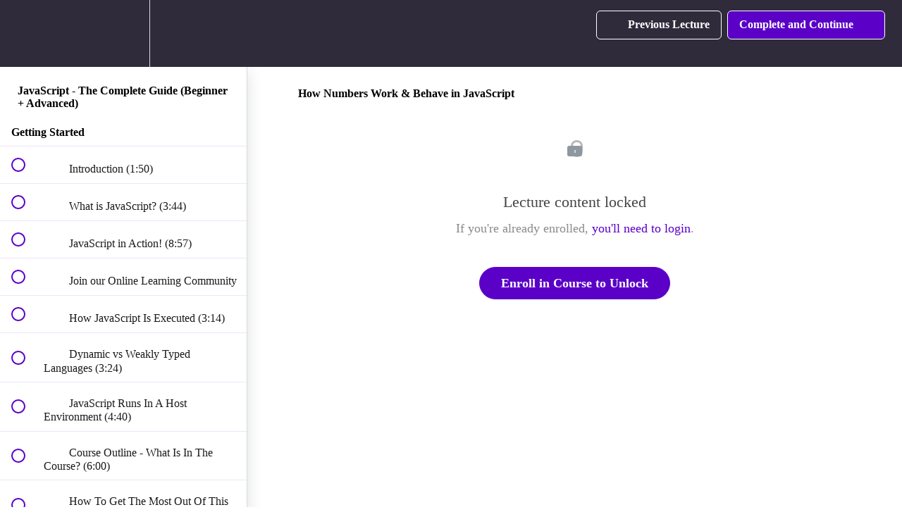

--- FILE ---
content_type: text/html; charset=utf-8
request_url: https://pro.academind.com/courses/javascript-the-complete-guide-2020-beginner-advanced/lectures/13870489
body_size: 53622
content:
<!DOCTYPE html>
<html>
  <head>
    <script src="https://releases.transloadit.com/uppy/v4.18.0/uppy.min.js"></script><link rel="stylesheet" href="https://releases.transloadit.com/uppy/v4.18.0/uppy.min.css" />
    <link href='https://static-media.hotmart.com/O9DjdAsIjNoZ11Ta0NACddDf1KE=/32x32/https://uploads.teachablecdn.com/attachments/zCHKSTQfyyK8k7MRLx1w_logo-standalone.png' rel='icon' type='image/png'>

<link href='https://static-media.hotmart.com/HZaAI8nnsIbTKeNOf2a10Wm9z1s=/72x72/https://uploads.teachablecdn.com/attachments/zCHKSTQfyyK8k7MRLx1w_logo-standalone.png' rel='apple-touch-icon' type='image/png'>

<link href='https://static-media.hotmart.com/L__habLlmvmx2uMVYW49DP8DZ0s=/144x144/https://uploads.teachablecdn.com/attachments/zCHKSTQfyyK8k7MRLx1w_logo-standalone.png' rel='apple-touch-icon' type='image/png'>

<link href='https://static-media.hotmart.com/uVVeU4np0hKtENqVToYzBEuHZUI=/320x345/https://uploads.teachablecdn.com/attachments/uWmDdMoBQ0y80Qb89Y2s_youtube-banner-2022.png' rel='apple-touch-startup-image' type='image/png'>

<link href='https://static-media.hotmart.com/yHZ7hbW1EWalpJNQLGDzgLJCWuk=/640x690/https://uploads.teachablecdn.com/attachments/uWmDdMoBQ0y80Qb89Y2s_youtube-banner-2022.png' rel='apple-touch-startup-image' type='image/png'>

<meta name='apple-mobile-web-app-capable' content='yes' />
<meta charset="UTF-8">
<meta name="csrf-param" content="authenticity_token" />
<meta name="csrf-token" content="2tFhyB9hqZye8AhR5cWfiHxpCXfkMqiq_gjhBMDi1khkgQBK1rgfYgdlkQ5Sp6LqQM13uZ6WOXMEJe2JHcm2fw" />
<link rel="stylesheet" href="https://fedora.teachablecdn.com/assets/bootstrap-748e653be2be27c8e709ced95eab64a05c870fcc9544b56e33dfe1a9a539317d.css" data-turbolinks-track="true" /><link href="https://teachable-themeable.learning.teachable.com/themecss/production/base.css?_=75c9e1a029e9&amp;brand_course_heading=%23ffffff&amp;brand_heading=%235A00C7&amp;brand_homepage_heading=%23ffffff&amp;brand_navbar_fixed_text=%23ffffff&amp;brand_navbar_text=%23ffffff&amp;brand_primary=%232F2B3B&amp;brand_secondary=%235A00C7&amp;brand_text=%23000000&amp;font=Lato&amp;logged_out_homepage_background_image_overlay=0.84&amp;logged_out_homepage_background_image_url=https%3A%2F%2Fuploads.teachablecdn.com%2Fattachments%2FuWmDdMoBQ0y80Qb89Y2s_youtube-banner-2022.png" rel="stylesheet" data-turbolinks-track="true"></link>
<title>How Numbers Work &amp; Behave in JavaScript | Academind</title>
<meta name="description" content="Modern JavaScript from the beginning - all the way up to JS expert level! THE must-have JavaScript resource in 2020.">
<link rel="canonical" href="https://pro.academind.com/courses/765971/lectures/13870489">
<meta property="og:description" content="Modern JavaScript from the beginning - all the way up to JS expert level! THE must-have JavaScript resource in 2020.">
<meta property="og:image" content="https://uploads.teachablecdn.com/attachments/Z6EGY7ZQaSPTRKo3uDpM_Kurslogo.jpg">
<meta property="og:title" content="How Numbers Work &amp; Behave in JavaScript">
<meta property="og:type" content="website">
<meta property="og:url" content="https://pro.academind.com/courses/765971/lectures/13870489">
<meta name="brand_video_player_color" content="#521571">
<meta name="site_title" content="Academind">
<style>.course-title {
    color: #FFC675;
    text-shadow: 2px 2px 2px black;
}

.headline {
    color: white;
    text-shadow: 4px 4px 15px black;
}

.homepage-hero {
   height: 25vh;
   margin-top: -80px;
}

.ac-reviews {
    padding: 3rem 0;
}

@media (min-width: 768px) {
    .ac-reviews__list {
        max-width: 80%;
    }
}

.ac-review {
    flex: 1;
    margin: 2.5rem;
    box-shadow: 0 2px 8px rgba(0,0,0,0.26);
    background-color: white;
    border-radius: 8px;
    overflow: hidden;
    padding: 1.5rem;
}

.ac-review h3 {
    color: #521751;
    font-size: 2rem;
    margin: 0 0 1rem 0;
}

.ac-review blockquote {
    font-style: italic;
    margin: 0;
    border-left-color: #5a00c7;
}

.block.checkout,
#pricing-options {
    background-color: #3c374b;
    padding: 3rem 0;
}

.ac-offer__heading h2 {
  color: #ffc675;
  margin-bottom: 2.5rem;
  text-align: center;
  font-weight: bold;
  font-size: 2,5rem;
}

.ac-offers,
.ac-reviews__list {
  display: -webkit-box;
  display: -ms-flexbox;
  display: flex;
  -ms-flex-wrap: wrap;
  flex-wrap: wrap;
  justify-content: center;
  align-items: stretch;
  -webkit-box-orient: vertical;
  -webkit-box-direction: normal;
  -ms-flex-direction: column;
  flex-direction: column;
}

@media (min-width: 768px) {
  .ac-offers,
  .ac-reviews__list {
    -webkit-box-orient: horizontal;
    -webkit-box-direction: normal;
    flex-direction: row;
    max-width: 70rem;
    margin: 0 auto;
  }
}

.ac-offer-card {
  margin: 1rem;
  background-color: #2e2b3b;
  box-shadow: 0 2px 8px rgba(0, 0, 0, 0.26);
  padding: 2rem;
  border-radius: 12px;
  position: relative;
  overflow: hidden;
  display: -webkit-box;
  display: -ms-flexbox;
  display: flex;
  -webkit-box-orient: vertical;
  -webkit-box-direction: normal;
  -ms-flex-direction: column;
  flex-direction: column;
  flex: 1;
}

.ac-offer-card__badge {
  position: absolute;
  right: -5rem;
  top: 1rem;
  -webkit-transform: rotate(45deg);
  -ms-transform: rotate(45deg);
  transform: rotateZ(45deg);
  background-color: #5a00c7;
  color: black;
  background-color: white;
  padding: 2rem 5rem;
  text-transform: uppercase;
  /* box-shadow: 0 0 8px 2px rgba(0, 0, 0, 0.4); */
}

.ac-offer-card__header {
  width: 70%;
  margin: 0 auto;
}

.ac-offer-card__title {
    font-size: 2.5rem;
    color: white;
    font-weight: bold;
}

.ac-offer__cta {
  display: -webkit-box;
  display: -ms-flexbox;
  display: flex;
  justify-content: space-between;
  align-items: center;
  -webkit-box-orient: vertical;
  -webkit-box-direction: normal;
  -ms-flex-direction: column;
  flex-direction: column;
  flex: 1;
}

.ac-offer-card__price {
  border-top: 1px solid #ccc;
  padding: 0.5rem;
}

.ac-offer-card__price p:first-of-type {
    font-size: 3rem;
    font-weight: bold;
    color: #ffc675;
    margin: 2rem 0 0.5rem 0;
}


.ac-offer-card__normal-price {
    font-size: 2rem;
    color: #ffc675;
    text-decoration: line-through;
}

.ac-offer-card__expiration {
    font-size: 1.5rem;
    font-weight: bold;
    margin: 0.5rem 0;
}

.ac-offer-card a {
  color: #ccc;
}

.ac-offer__cta .btn {
    font-size: 1.2rem;
    padding: 0.5rem 2rem !important;
    border-radius: 10px;
}

.ac-course-traits h2 {
    font-size: 5.5rem !important;
    text-align: center;
    margin: 0;
}

.ac-course-traits h3 {
    text-align: center;
    margin: 0;
    color: #521751;
}

.ac-offer-small {
    font-size: 0.75rem;
    color: white;
    line-height: 16px;
}

.ac-offer-strong {
    font-size: 1rem;
    color: white;
}



.revamped_lecture_player .course-sidebar {
    height: 100vh;
}


.banner {
  display: -webkit-box;
  display: -ms-flexbox;
  display: flex;
  align-items: center;
  justify-content: center;
  background-image: linear-gradient(to right, #f7d165, #f7d165);
  width: 100%;
  padding: 10px 10px;
  margin: 0;
}

.banner-image img {
  width: 350px;
  padding: 5px; /* Adjust padding as needed */
}

.banner-text {
  display: flex;
  color: black;
  flex-direction: column;
  justify-content: center;
  padding-left: 20px; /* Space between image and text */
}

.banner-text h2 {
  margin: 0;
  padding: 5px 0; /* Adjust text vertical spacing as needed */
  text-transform: uppercase;
  font-size: 1.8rem;
}

.banner-text h3 {
  margin: 0;
  padding: 0; /* Adjust text vertical spacing as needed */
  font-weight: lighter;
  font-size: 1.1rem;
}

.banner-text h4 {
  margin: 0;
  padding: 10px 0; /* Adjust text vertical spacing as needed */
  font-size: 1.1rem;
}

.banner-btn {
  background-color: white;
  background-color: #f7b161;
  padding: 10px;
  border-radius: 5px;
  color: black;
  
}

.banner-text p:first-of-type {
  margin: 0;
  padding: 0; /* Adjust text vertical spacing as needed */
  font-size: 0.7rem;
}

.banner-text p {
  margin: 0;
  padding: 0; /* Adjust text vertical spacing as needed */
  font-size: 0.7rem;
}

@media (max-width: 768px) {
  .banner {
      flex-direction: column;
      text-align: center;
  }

  .banner-image, .banner-text {
      width: 100%;
  }

  .banner-text {
      padding-left: 0;
  }
}
}</style>
<script src='//fast.wistia.com/assets/external/E-v1.js'></script>
<script
  src='https://www.recaptcha.net/recaptcha/api.js'
  async
  defer></script>



      <meta name="asset_host" content="https://fedora.teachablecdn.com">
     <script>
  (function () {
    const origCreateElement = Document.prototype.createElement;
    Document.prototype.createElement = function () {
      const el = origCreateElement.apply(this, arguments);
      if (arguments[0].toLowerCase() === "video") {
        const observer = new MutationObserver(() => {
          if (
            el.src &&
            el.src.startsWith("data:video") &&
            el.autoplay &&
            el.style.display === "none"
          ) {
            el.removeAttribute("autoplay");
            el.autoplay = false;
            el.style.display = "none";
            observer.disconnect();
          }
        });
        observer.observe(el, {
          attributes: true,
          attributeFilter: ["src", "autoplay", "style"],
        });
      }
      return el;
    };
  })();
</script>
<script src="https://fedora.teachablecdn.com/packs/student-globals--1463f1f1bdf1bb9a431c.js"></script><script src="https://fedora.teachablecdn.com/packs/student-legacy--38db0977d3748059802d.js"></script><script src="https://fedora.teachablecdn.com/packs/student--e4ea9b8f25228072afe8.js"></script>
<meta id='iris-url' data-iris-url=https://eventable.internal.teachable.com />
<script type="text/javascript">
  window.heap=window.heap||[],heap.load=function(e,t){window.heap.appid=e,window.heap.config=t=t||{};var r=document.createElement("script");r.type="text/javascript",r.async=!0,r.src="https://cdn.heapanalytics.com/js/heap-"+e+".js";var a=document.getElementsByTagName("script")[0];a.parentNode.insertBefore(r,a);for(var n=function(e){return function(){heap.push([e].concat(Array.prototype.slice.call(arguments,0)))}},p=["addEventProperties","addUserProperties","clearEventProperties","identify","resetIdentity","removeEventProperty","setEventProperties","track","unsetEventProperty"],o=0;o<p.length;o++)heap[p[o]]=n(p[o])},heap.load("318805607");
  window.heapShouldTrackUser = true;
</script>


<script type="text/javascript">
  var _user_id = ''; // Set to the user's ID, username, or email address, or '' if not yet known.
  var _session_id = '401a4119e090e48b80adb5b1180b8e77'; // Set to a unique session ID for the visitor's current browsing session.

  var _sift = window._sift = window._sift || [];
  _sift.push(['_setAccount', '2e541754ec']);
  _sift.push(['_setUserId', _user_id]);
  _sift.push(['_setSessionId', _session_id]);
  _sift.push(['_trackPageview']);

  (function() {
    function ls() {
      var e = document.createElement('script');
      e.src = 'https://cdn.sift.com/s.js';
      document.body.appendChild(e);
    }
    if (window.attachEvent) {
      window.attachEvent('onload', ls);
    } else {
      window.addEventListener('load', ls, false);
    }
  })();
</script>


<script src="https://cdn.jsdelivr.net/npm/js-cookie@rc/dist/js.cookie.min.js"></script>
<script>
window['ga-disable-UA-44397410-1'] = true;
window['ga-disable-UA-44397410-4'] = true;
  // Remove the default cookies
  setTimeout(function() {
     if (window.ga) window.ga('remove');
      // _ga is used to distinguish users.
      Cookies.remove('_ga', { path: '/', domain: '.academind.com' });
      // _gid is used to distinguish users.
      Cookies.remove('_gid', { path: '/', domain: '.academind.com' });
      // _gat is used to throttle request rate.
      Cookies.remove('_gat', { path: '/', domain: '.academind.com' });
      Cookies.remove('aid', { path: '/', domain: '.academind.com' });
      Cookies.remove('fs_uid', { path: '/', domain: '.academind.com' });
      Cookies.remove('ajs_group_id');
      Cookies.remove('ajs_user_id');
      Cookies.remove('ajs_anonymous_id');
      Cookies.remove('__zlcmid', { path: '/', domain: '.academind.com' });
      Cookies.remove('_afid', { path: '/', domain: '.academind.com' });
      Cookies.remove('ahoy_events');
      Cookies.remove('ahoy_visitor');
      Cookies.remove('ahoy_visit');
  }, 10)
  
  setTimeout(function() {
    Cookies.remove('_ga', { path: '/', domain: '.academind.com' });
      // _gid is used to distinguish users.
      Cookies.remove('_gid', { path: '/', domain: '.academind.com' });
      // _gat is used to throttle request rate.
      Cookies.remove('_gat', { path: '/', domain: '.academind.com' });
      Cookies.remove('aid', { path: '/', domain: '.academind.com' });
      Cookies.remove('fs_uid', { path: '/', domain: '.academind.com' });
      Cookies.remove('ajs_group_id');
      Cookies.remove('ajs_user_id');
      Cookies.remove('ajs_anonymous_id');
      Cookies.remove('__zlcmid', { path: '/', domain: '.academind.com' });
      Cookies.remove('_afid', { path: '/', domain: '.academind.com' });
      Cookies.remove('ahoy_events');
      Cookies.remove('ahoy_visitor');
      Cookies.remove('ahoy_visit');
    Cookies.remove('ahoy_visit');
  }, 1000);
  


</script>


<!-- Google tag (gtag.js) -->
<script async src="https://www.googletagmanager.com/gtag/js?id=G-SL8LSCXHSV"></script>
<script>
  window.dataLayer = window.dataLayer || [];
  function gtag(){dataLayer.push(arguments);}
  gtag('js', new Date());

  gtag('config', 'G-SL8LSCXHSV', {
    'user_id': '',
    'school_id': '210848',
    'school_domain': 'pro.academind.com'
  });
</script>



<meta http-equiv="X-UA-Compatible" content="IE=edge">
<script type="text/javascript">window.NREUM||(NREUM={});NREUM.info={"beacon":"bam.nr-data.net","errorBeacon":"bam.nr-data.net","licenseKey":"NRBR-08e3a2ada38dc55a529","applicationID":"1065060701","transactionName":"dAxdTUFZXVQEQh0JAFQXRktWRR5LCV9F","queueTime":0,"applicationTime":295,"agent":""}</script>
<script type="text/javascript">(window.NREUM||(NREUM={})).init={privacy:{cookies_enabled:true},ajax:{deny_list:["bam.nr-data.net"]},feature_flags:["soft_nav"],distributed_tracing:{enabled:true}};(window.NREUM||(NREUM={})).loader_config={agentID:"1103368432",accountID:"4102727",trustKey:"27503",xpid:"UAcHU1FRDxABVFdXBwcHUVQA",licenseKey:"NRBR-08e3a2ada38dc55a529",applicationID:"1065060701",browserID:"1103368432"};;/*! For license information please see nr-loader-spa-1.308.0.min.js.LICENSE.txt */
(()=>{var e,t,r={384:(e,t,r)=>{"use strict";r.d(t,{NT:()=>a,US:()=>u,Zm:()=>o,bQ:()=>d,dV:()=>c,pV:()=>l});var n=r(6154),i=r(1863),s=r(1910);const a={beacon:"bam.nr-data.net",errorBeacon:"bam.nr-data.net"};function o(){return n.gm.NREUM||(n.gm.NREUM={}),void 0===n.gm.newrelic&&(n.gm.newrelic=n.gm.NREUM),n.gm.NREUM}function c(){let e=o();return e.o||(e.o={ST:n.gm.setTimeout,SI:n.gm.setImmediate||n.gm.setInterval,CT:n.gm.clearTimeout,XHR:n.gm.XMLHttpRequest,REQ:n.gm.Request,EV:n.gm.Event,PR:n.gm.Promise,MO:n.gm.MutationObserver,FETCH:n.gm.fetch,WS:n.gm.WebSocket},(0,s.i)(...Object.values(e.o))),e}function d(e,t){let r=o();r.initializedAgents??={},t.initializedAt={ms:(0,i.t)(),date:new Date},r.initializedAgents[e]=t}function u(e,t){o()[e]=t}function l(){return function(){let e=o();const t=e.info||{};e.info={beacon:a.beacon,errorBeacon:a.errorBeacon,...t}}(),function(){let e=o();const t=e.init||{};e.init={...t}}(),c(),function(){let e=o();const t=e.loader_config||{};e.loader_config={...t}}(),o()}},782:(e,t,r)=>{"use strict";r.d(t,{T:()=>n});const n=r(860).K7.pageViewTiming},860:(e,t,r)=>{"use strict";r.d(t,{$J:()=>u,K7:()=>c,P3:()=>d,XX:()=>i,Yy:()=>o,df:()=>s,qY:()=>n,v4:()=>a});const n="events",i="jserrors",s="browser/blobs",a="rum",o="browser/logs",c={ajax:"ajax",genericEvents:"generic_events",jserrors:i,logging:"logging",metrics:"metrics",pageAction:"page_action",pageViewEvent:"page_view_event",pageViewTiming:"page_view_timing",sessionReplay:"session_replay",sessionTrace:"session_trace",softNav:"soft_navigations",spa:"spa"},d={[c.pageViewEvent]:1,[c.pageViewTiming]:2,[c.metrics]:3,[c.jserrors]:4,[c.spa]:5,[c.ajax]:6,[c.sessionTrace]:7,[c.softNav]:8,[c.sessionReplay]:9,[c.logging]:10,[c.genericEvents]:11},u={[c.pageViewEvent]:a,[c.pageViewTiming]:n,[c.ajax]:n,[c.spa]:n,[c.softNav]:n,[c.metrics]:i,[c.jserrors]:i,[c.sessionTrace]:s,[c.sessionReplay]:s,[c.logging]:o,[c.genericEvents]:"ins"}},944:(e,t,r)=>{"use strict";r.d(t,{R:()=>i});var n=r(3241);function i(e,t){"function"==typeof console.debug&&(console.debug("New Relic Warning: https://github.com/newrelic/newrelic-browser-agent/blob/main/docs/warning-codes.md#".concat(e),t),(0,n.W)({agentIdentifier:null,drained:null,type:"data",name:"warn",feature:"warn",data:{code:e,secondary:t}}))}},993:(e,t,r)=>{"use strict";r.d(t,{A$:()=>s,ET:()=>a,TZ:()=>o,p_:()=>i});var n=r(860);const i={ERROR:"ERROR",WARN:"WARN",INFO:"INFO",DEBUG:"DEBUG",TRACE:"TRACE"},s={OFF:0,ERROR:1,WARN:2,INFO:3,DEBUG:4,TRACE:5},a="log",o=n.K7.logging},1541:(e,t,r)=>{"use strict";r.d(t,{U:()=>i,f:()=>n});const n={MFE:"MFE",BA:"BA"};function i(e,t){if(2!==t?.harvestEndpointVersion)return{};const r=t.agentRef.runtime.appMetadata.agents[0].entityGuid;return e?{"source.id":e.id,"source.name":e.name,"source.type":e.type,"parent.id":e.parent?.id||r,"parent.type":e.parent?.type||n.BA}:{"entity.guid":r,appId:t.agentRef.info.applicationID}}},1687:(e,t,r)=>{"use strict";r.d(t,{Ak:()=>d,Ze:()=>h,x3:()=>u});var n=r(3241),i=r(7836),s=r(3606),a=r(860),o=r(2646);const c={};function d(e,t){const r={staged:!1,priority:a.P3[t]||0};l(e),c[e].get(t)||c[e].set(t,r)}function u(e,t){e&&c[e]&&(c[e].get(t)&&c[e].delete(t),p(e,t,!1),c[e].size&&f(e))}function l(e){if(!e)throw new Error("agentIdentifier required");c[e]||(c[e]=new Map)}function h(e="",t="feature",r=!1){if(l(e),!e||!c[e].get(t)||r)return p(e,t);c[e].get(t).staged=!0,f(e)}function f(e){const t=Array.from(c[e]);t.every(([e,t])=>t.staged)&&(t.sort((e,t)=>e[1].priority-t[1].priority),t.forEach(([t])=>{c[e].delete(t),p(e,t)}))}function p(e,t,r=!0){const a=e?i.ee.get(e):i.ee,c=s.i.handlers;if(!a.aborted&&a.backlog&&c){if((0,n.W)({agentIdentifier:e,type:"lifecycle",name:"drain",feature:t}),r){const e=a.backlog[t],r=c[t];if(r){for(let t=0;e&&t<e.length;++t)g(e[t],r);Object.entries(r).forEach(([e,t])=>{Object.values(t||{}).forEach(t=>{t[0]?.on&&t[0]?.context()instanceof o.y&&t[0].on(e,t[1])})})}}a.isolatedBacklog||delete c[t],a.backlog[t]=null,a.emit("drain-"+t,[])}}function g(e,t){var r=e[1];Object.values(t[r]||{}).forEach(t=>{var r=e[0];if(t[0]===r){var n=t[1],i=e[3],s=e[2];n.apply(i,s)}})}},1738:(e,t,r)=>{"use strict";r.d(t,{U:()=>f,Y:()=>h});var n=r(3241),i=r(9908),s=r(1863),a=r(944),o=r(5701),c=r(3969),d=r(8362),u=r(860),l=r(4261);function h(e,t,r,s){const h=s||r;!h||h[e]&&h[e]!==d.d.prototype[e]||(h[e]=function(){(0,i.p)(c.xV,["API/"+e+"/called"],void 0,u.K7.metrics,r.ee),(0,n.W)({agentIdentifier:r.agentIdentifier,drained:!!o.B?.[r.agentIdentifier],type:"data",name:"api",feature:l.Pl+e,data:{}});try{return t.apply(this,arguments)}catch(e){(0,a.R)(23,e)}})}function f(e,t,r,n,a){const o=e.info;null===r?delete o.jsAttributes[t]:o.jsAttributes[t]=r,(a||null===r)&&(0,i.p)(l.Pl+n,[(0,s.t)(),t,r],void 0,"session",e.ee)}},1741:(e,t,r)=>{"use strict";r.d(t,{W:()=>s});var n=r(944),i=r(4261);class s{#e(e,...t){if(this[e]!==s.prototype[e])return this[e](...t);(0,n.R)(35,e)}addPageAction(e,t){return this.#e(i.hG,e,t)}register(e){return this.#e(i.eY,e)}recordCustomEvent(e,t){return this.#e(i.fF,e,t)}setPageViewName(e,t){return this.#e(i.Fw,e,t)}setCustomAttribute(e,t,r){return this.#e(i.cD,e,t,r)}noticeError(e,t){return this.#e(i.o5,e,t)}setUserId(e,t=!1){return this.#e(i.Dl,e,t)}setApplicationVersion(e){return this.#e(i.nb,e)}setErrorHandler(e){return this.#e(i.bt,e)}addRelease(e,t){return this.#e(i.k6,e,t)}log(e,t){return this.#e(i.$9,e,t)}start(){return this.#e(i.d3)}finished(e){return this.#e(i.BL,e)}recordReplay(){return this.#e(i.CH)}pauseReplay(){return this.#e(i.Tb)}addToTrace(e){return this.#e(i.U2,e)}setCurrentRouteName(e){return this.#e(i.PA,e)}interaction(e){return this.#e(i.dT,e)}wrapLogger(e,t,r){return this.#e(i.Wb,e,t,r)}measure(e,t){return this.#e(i.V1,e,t)}consent(e){return this.#e(i.Pv,e)}}},1863:(e,t,r)=>{"use strict";function n(){return Math.floor(performance.now())}r.d(t,{t:()=>n})},1910:(e,t,r)=>{"use strict";r.d(t,{i:()=>s});var n=r(944);const i=new Map;function s(...e){return e.every(e=>{if(i.has(e))return i.get(e);const t="function"==typeof e?e.toString():"",r=t.includes("[native code]"),s=t.includes("nrWrapper");return r||s||(0,n.R)(64,e?.name||t),i.set(e,r),r})}},2555:(e,t,r)=>{"use strict";r.d(t,{D:()=>o,f:()=>a});var n=r(384),i=r(8122);const s={beacon:n.NT.beacon,errorBeacon:n.NT.errorBeacon,licenseKey:void 0,applicationID:void 0,sa:void 0,queueTime:void 0,applicationTime:void 0,ttGuid:void 0,user:void 0,account:void 0,product:void 0,extra:void 0,jsAttributes:{},userAttributes:void 0,atts:void 0,transactionName:void 0,tNamePlain:void 0};function a(e){try{return!!e.licenseKey&&!!e.errorBeacon&&!!e.applicationID}catch(e){return!1}}const o=e=>(0,i.a)(e,s)},2614:(e,t,r)=>{"use strict";r.d(t,{BB:()=>a,H3:()=>n,g:()=>d,iL:()=>c,tS:()=>o,uh:()=>i,wk:()=>s});const n="NRBA",i="SESSION",s=144e5,a=18e5,o={STARTED:"session-started",PAUSE:"session-pause",RESET:"session-reset",RESUME:"session-resume",UPDATE:"session-update"},c={SAME_TAB:"same-tab",CROSS_TAB:"cross-tab"},d={OFF:0,FULL:1,ERROR:2}},2646:(e,t,r)=>{"use strict";r.d(t,{y:()=>n});class n{constructor(e){this.contextId=e}}},2843:(e,t,r)=>{"use strict";r.d(t,{G:()=>s,u:()=>i});var n=r(3878);function i(e,t=!1,r,i){(0,n.DD)("visibilitychange",function(){if(t)return void("hidden"===document.visibilityState&&e());e(document.visibilityState)},r,i)}function s(e,t,r){(0,n.sp)("pagehide",e,t,r)}},3241:(e,t,r)=>{"use strict";r.d(t,{W:()=>s});var n=r(6154);const i="newrelic";function s(e={}){try{n.gm.dispatchEvent(new CustomEvent(i,{detail:e}))}catch(e){}}},3304:(e,t,r)=>{"use strict";r.d(t,{A:()=>s});var n=r(7836);const i=()=>{const e=new WeakSet;return(t,r)=>{if("object"==typeof r&&null!==r){if(e.has(r))return;e.add(r)}return r}};function s(e){try{return JSON.stringify(e,i())??""}catch(e){try{n.ee.emit("internal-error",[e])}catch(e){}return""}}},3333:(e,t,r)=>{"use strict";r.d(t,{$v:()=>u,TZ:()=>n,Xh:()=>c,Zp:()=>i,kd:()=>d,mq:()=>o,nf:()=>a,qN:()=>s});const n=r(860).K7.genericEvents,i=["auxclick","click","copy","keydown","paste","scrollend"],s=["focus","blur"],a=4,o=1e3,c=2e3,d=["PageAction","UserAction","BrowserPerformance"],u={RESOURCES:"experimental.resources",REGISTER:"register"}},3434:(e,t,r)=>{"use strict";r.d(t,{Jt:()=>s,YM:()=>d});var n=r(7836),i=r(5607);const s="nr@original:".concat(i.W),a=50;var o=Object.prototype.hasOwnProperty,c=!1;function d(e,t){return e||(e=n.ee),r.inPlace=function(e,t,n,i,s){n||(n="");const a="-"===n.charAt(0);for(let o=0;o<t.length;o++){const c=t[o],d=e[c];l(d)||(e[c]=r(d,a?c+n:n,i,c,s))}},r.flag=s,r;function r(t,r,n,c,d){return l(t)?t:(r||(r=""),nrWrapper[s]=t,function(e,t,r){if(Object.defineProperty&&Object.keys)try{return Object.keys(e).forEach(function(r){Object.defineProperty(t,r,{get:function(){return e[r]},set:function(t){return e[r]=t,t}})}),t}catch(e){u([e],r)}for(var n in e)o.call(e,n)&&(t[n]=e[n])}(t,nrWrapper,e),nrWrapper);function nrWrapper(){var s,o,l,h;let f;try{o=this,s=[...arguments],l="function"==typeof n?n(s,o):n||{}}catch(t){u([t,"",[s,o,c],l],e)}i(r+"start",[s,o,c],l,d);const p=performance.now();let g;try{return h=t.apply(o,s),g=performance.now(),h}catch(e){throw g=performance.now(),i(r+"err",[s,o,e],l,d),f=e,f}finally{const e=g-p,t={start:p,end:g,duration:e,isLongTask:e>=a,methodName:c,thrownError:f};t.isLongTask&&i("long-task",[t,o],l,d),i(r+"end",[s,o,h],l,d)}}}function i(r,n,i,s){if(!c||t){var a=c;c=!0;try{e.emit(r,n,i,t,s)}catch(t){u([t,r,n,i],e)}c=a}}}function u(e,t){t||(t=n.ee);try{t.emit("internal-error",e)}catch(e){}}function l(e){return!(e&&"function"==typeof e&&e.apply&&!e[s])}},3606:(e,t,r)=>{"use strict";r.d(t,{i:()=>s});var n=r(9908);s.on=a;var i=s.handlers={};function s(e,t,r,s){a(s||n.d,i,e,t,r)}function a(e,t,r,i,s){s||(s="feature"),e||(e=n.d);var a=t[s]=t[s]||{};(a[r]=a[r]||[]).push([e,i])}},3738:(e,t,r)=>{"use strict";r.d(t,{He:()=>i,Kp:()=>o,Lc:()=>d,Rz:()=>u,TZ:()=>n,bD:()=>s,d3:()=>a,jx:()=>l,sl:()=>h,uP:()=>c});const n=r(860).K7.sessionTrace,i="bstResource",s="resource",a="-start",o="-end",c="fn"+a,d="fn"+o,u="pushState",l=1e3,h=3e4},3785:(e,t,r)=>{"use strict";r.d(t,{R:()=>c,b:()=>d});var n=r(9908),i=r(1863),s=r(860),a=r(3969),o=r(993);function c(e,t,r={},c=o.p_.INFO,d=!0,u,l=(0,i.t)()){(0,n.p)(a.xV,["API/logging/".concat(c.toLowerCase(),"/called")],void 0,s.K7.metrics,e),(0,n.p)(o.ET,[l,t,r,c,d,u],void 0,s.K7.logging,e)}function d(e){return"string"==typeof e&&Object.values(o.p_).some(t=>t===e.toUpperCase().trim())}},3878:(e,t,r)=>{"use strict";function n(e,t){return{capture:e,passive:!1,signal:t}}function i(e,t,r=!1,i){window.addEventListener(e,t,n(r,i))}function s(e,t,r=!1,i){document.addEventListener(e,t,n(r,i))}r.d(t,{DD:()=>s,jT:()=>n,sp:()=>i})},3962:(e,t,r)=>{"use strict";r.d(t,{AM:()=>a,O2:()=>l,OV:()=>s,Qu:()=>h,TZ:()=>c,ih:()=>f,pP:()=>o,t1:()=>u,tC:()=>i,wD:()=>d});var n=r(860);const i=["click","keydown","submit"],s="popstate",a="api",o="initialPageLoad",c=n.K7.softNav,d=5e3,u=500,l={INITIAL_PAGE_LOAD:"",ROUTE_CHANGE:1,UNSPECIFIED:2},h={INTERACTION:1,AJAX:2,CUSTOM_END:3,CUSTOM_TRACER:4},f={IP:"in progress",PF:"pending finish",FIN:"finished",CAN:"cancelled"}},3969:(e,t,r)=>{"use strict";r.d(t,{TZ:()=>n,XG:()=>o,rs:()=>i,xV:()=>a,z_:()=>s});const n=r(860).K7.metrics,i="sm",s="cm",a="storeSupportabilityMetrics",o="storeEventMetrics"},4234:(e,t,r)=>{"use strict";r.d(t,{W:()=>s});var n=r(7836),i=r(1687);class s{constructor(e,t){this.agentIdentifier=e,this.ee=n.ee.get(e),this.featureName=t,this.blocked=!1}deregisterDrain(){(0,i.x3)(this.agentIdentifier,this.featureName)}}},4261:(e,t,r)=>{"use strict";r.d(t,{$9:()=>u,BL:()=>c,CH:()=>p,Dl:()=>R,Fw:()=>w,PA:()=>v,Pl:()=>n,Pv:()=>A,Tb:()=>h,U2:()=>a,V1:()=>E,Wb:()=>T,bt:()=>y,cD:()=>b,d3:()=>x,dT:()=>d,eY:()=>g,fF:()=>f,hG:()=>s,hw:()=>i,k6:()=>o,nb:()=>m,o5:()=>l});const n="api-",i=n+"ixn-",s="addPageAction",a="addToTrace",o="addRelease",c="finished",d="interaction",u="log",l="noticeError",h="pauseReplay",f="recordCustomEvent",p="recordReplay",g="register",m="setApplicationVersion",v="setCurrentRouteName",b="setCustomAttribute",y="setErrorHandler",w="setPageViewName",R="setUserId",x="start",T="wrapLogger",E="measure",A="consent"},5205:(e,t,r)=>{"use strict";r.d(t,{j:()=>S});var n=r(384),i=r(1741);var s=r(2555),a=r(3333);const o=e=>{if(!e||"string"!=typeof e)return!1;try{document.createDocumentFragment().querySelector(e)}catch{return!1}return!0};var c=r(2614),d=r(944),u=r(8122);const l="[data-nr-mask]",h=e=>(0,u.a)(e,(()=>{const e={feature_flags:[],experimental:{allow_registered_children:!1,resources:!1},mask_selector:"*",block_selector:"[data-nr-block]",mask_input_options:{color:!1,date:!1,"datetime-local":!1,email:!1,month:!1,number:!1,range:!1,search:!1,tel:!1,text:!1,time:!1,url:!1,week:!1,textarea:!1,select:!1,password:!0}};return{ajax:{deny_list:void 0,block_internal:!0,enabled:!0,autoStart:!0},api:{get allow_registered_children(){return e.feature_flags.includes(a.$v.REGISTER)||e.experimental.allow_registered_children},set allow_registered_children(t){e.experimental.allow_registered_children=t},duplicate_registered_data:!1},browser_consent_mode:{enabled:!1},distributed_tracing:{enabled:void 0,exclude_newrelic_header:void 0,cors_use_newrelic_header:void 0,cors_use_tracecontext_headers:void 0,allowed_origins:void 0},get feature_flags(){return e.feature_flags},set feature_flags(t){e.feature_flags=t},generic_events:{enabled:!0,autoStart:!0},harvest:{interval:30},jserrors:{enabled:!0,autoStart:!0},logging:{enabled:!0,autoStart:!0},metrics:{enabled:!0,autoStart:!0},obfuscate:void 0,page_action:{enabled:!0},page_view_event:{enabled:!0,autoStart:!0},page_view_timing:{enabled:!0,autoStart:!0},performance:{capture_marks:!1,capture_measures:!1,capture_detail:!0,resources:{get enabled(){return e.feature_flags.includes(a.$v.RESOURCES)||e.experimental.resources},set enabled(t){e.experimental.resources=t},asset_types:[],first_party_domains:[],ignore_newrelic:!0}},privacy:{cookies_enabled:!0},proxy:{assets:void 0,beacon:void 0},session:{expiresMs:c.wk,inactiveMs:c.BB},session_replay:{autoStart:!0,enabled:!1,preload:!1,sampling_rate:10,error_sampling_rate:100,collect_fonts:!1,inline_images:!1,fix_stylesheets:!0,mask_all_inputs:!0,get mask_text_selector(){return e.mask_selector},set mask_text_selector(t){o(t)?e.mask_selector="".concat(t,",").concat(l):""===t||null===t?e.mask_selector=l:(0,d.R)(5,t)},get block_class(){return"nr-block"},get ignore_class(){return"nr-ignore"},get mask_text_class(){return"nr-mask"},get block_selector(){return e.block_selector},set block_selector(t){o(t)?e.block_selector+=",".concat(t):""!==t&&(0,d.R)(6,t)},get mask_input_options(){return e.mask_input_options},set mask_input_options(t){t&&"object"==typeof t?e.mask_input_options={...t,password:!0}:(0,d.R)(7,t)}},session_trace:{enabled:!0,autoStart:!0},soft_navigations:{enabled:!0,autoStart:!0},spa:{enabled:!0,autoStart:!0},ssl:void 0,user_actions:{enabled:!0,elementAttributes:["id","className","tagName","type"]}}})());var f=r(6154),p=r(9324);let g=0;const m={buildEnv:p.F3,distMethod:p.Xs,version:p.xv,originTime:f.WN},v={consented:!1},b={appMetadata:{},get consented(){return this.session?.state?.consent||v.consented},set consented(e){v.consented=e},customTransaction:void 0,denyList:void 0,disabled:!1,harvester:void 0,isolatedBacklog:!1,isRecording:!1,loaderType:void 0,maxBytes:3e4,obfuscator:void 0,onerror:void 0,ptid:void 0,releaseIds:{},session:void 0,timeKeeper:void 0,registeredEntities:[],jsAttributesMetadata:{bytes:0},get harvestCount(){return++g}},y=e=>{const t=(0,u.a)(e,b),r=Object.keys(m).reduce((e,t)=>(e[t]={value:m[t],writable:!1,configurable:!0,enumerable:!0},e),{});return Object.defineProperties(t,r)};var w=r(5701);const R=e=>{const t=e.startsWith("http");e+="/",r.p=t?e:"https://"+e};var x=r(7836),T=r(3241);const E={accountID:void 0,trustKey:void 0,agentID:void 0,licenseKey:void 0,applicationID:void 0,xpid:void 0},A=e=>(0,u.a)(e,E),_=new Set;function S(e,t={},r,a){let{init:o,info:c,loader_config:d,runtime:u={},exposed:l=!0}=t;if(!c){const e=(0,n.pV)();o=e.init,c=e.info,d=e.loader_config}e.init=h(o||{}),e.loader_config=A(d||{}),c.jsAttributes??={},f.bv&&(c.jsAttributes.isWorker=!0),e.info=(0,s.D)(c);const p=e.init,g=[c.beacon,c.errorBeacon];_.has(e.agentIdentifier)||(p.proxy.assets&&(R(p.proxy.assets),g.push(p.proxy.assets)),p.proxy.beacon&&g.push(p.proxy.beacon),e.beacons=[...g],function(e){const t=(0,n.pV)();Object.getOwnPropertyNames(i.W.prototype).forEach(r=>{const n=i.W.prototype[r];if("function"!=typeof n||"constructor"===n)return;let s=t[r];e[r]&&!1!==e.exposed&&"micro-agent"!==e.runtime?.loaderType&&(t[r]=(...t)=>{const n=e[r](...t);return s?s(...t):n})})}(e),(0,n.US)("activatedFeatures",w.B)),u.denyList=[...p.ajax.deny_list||[],...p.ajax.block_internal?g:[]],u.ptid=e.agentIdentifier,u.loaderType=r,e.runtime=y(u),_.has(e.agentIdentifier)||(e.ee=x.ee.get(e.agentIdentifier),e.exposed=l,(0,T.W)({agentIdentifier:e.agentIdentifier,drained:!!w.B?.[e.agentIdentifier],type:"lifecycle",name:"initialize",feature:void 0,data:e.config})),_.add(e.agentIdentifier)}},5270:(e,t,r)=>{"use strict";r.d(t,{Aw:()=>a,SR:()=>s,rF:()=>o});var n=r(384),i=r(7767);function s(e){return!!(0,n.dV)().o.MO&&(0,i.V)(e)&&!0===e?.session_trace.enabled}function a(e){return!0===e?.session_replay.preload&&s(e)}function o(e,t){try{if("string"==typeof t?.type){if("password"===t.type.toLowerCase())return"*".repeat(e?.length||0);if(void 0!==t?.dataset?.nrUnmask||t?.classList?.contains("nr-unmask"))return e}}catch(e){}return"string"==typeof e?e.replace(/[\S]/g,"*"):"*".repeat(e?.length||0)}},5289:(e,t,r)=>{"use strict";r.d(t,{GG:()=>a,Qr:()=>c,sB:()=>o});var n=r(3878),i=r(6389);function s(){return"undefined"==typeof document||"complete"===document.readyState}function a(e,t){if(s())return e();const r=(0,i.J)(e),a=setInterval(()=>{s()&&(clearInterval(a),r())},500);(0,n.sp)("load",r,t)}function o(e){if(s())return e();(0,n.DD)("DOMContentLoaded",e)}function c(e){if(s())return e();(0,n.sp)("popstate",e)}},5607:(e,t,r)=>{"use strict";r.d(t,{W:()=>n});const n=(0,r(9566).bz)()},5701:(e,t,r)=>{"use strict";r.d(t,{B:()=>s,t:()=>a});var n=r(3241);const i=new Set,s={};function a(e,t){const r=t.agentIdentifier;s[r]??={},e&&"object"==typeof e&&(i.has(r)||(t.ee.emit("rumresp",[e]),s[r]=e,i.add(r),(0,n.W)({agentIdentifier:r,loaded:!0,drained:!0,type:"lifecycle",name:"load",feature:void 0,data:e})))}},6154:(e,t,r)=>{"use strict";r.d(t,{OF:()=>d,RI:()=>i,WN:()=>h,bv:()=>s,eN:()=>f,gm:()=>a,lR:()=>l,m:()=>c,mw:()=>o,sb:()=>u});var n=r(1863);const i="undefined"!=typeof window&&!!window.document,s="undefined"!=typeof WorkerGlobalScope&&("undefined"!=typeof self&&self instanceof WorkerGlobalScope&&self.navigator instanceof WorkerNavigator||"undefined"!=typeof globalThis&&globalThis instanceof WorkerGlobalScope&&globalThis.navigator instanceof WorkerNavigator),a=i?window:"undefined"!=typeof WorkerGlobalScope&&("undefined"!=typeof self&&self instanceof WorkerGlobalScope&&self||"undefined"!=typeof globalThis&&globalThis instanceof WorkerGlobalScope&&globalThis),o=Boolean("hidden"===a?.document?.visibilityState),c=""+a?.location,d=/iPad|iPhone|iPod/.test(a.navigator?.userAgent),u=d&&"undefined"==typeof SharedWorker,l=(()=>{const e=a.navigator?.userAgent?.match(/Firefox[/\s](\d+\.\d+)/);return Array.isArray(e)&&e.length>=2?+e[1]:0})(),h=Date.now()-(0,n.t)(),f=()=>"undefined"!=typeof PerformanceNavigationTiming&&a?.performance?.getEntriesByType("navigation")?.[0]?.responseStart},6344:(e,t,r)=>{"use strict";r.d(t,{BB:()=>u,Qb:()=>l,TZ:()=>i,Ug:()=>a,Vh:()=>s,_s:()=>o,bc:()=>d,yP:()=>c});var n=r(2614);const i=r(860).K7.sessionReplay,s="errorDuringReplay",a=.12,o={DomContentLoaded:0,Load:1,FullSnapshot:2,IncrementalSnapshot:3,Meta:4,Custom:5},c={[n.g.ERROR]:15e3,[n.g.FULL]:3e5,[n.g.OFF]:0},d={RESET:{message:"Session was reset",sm:"Reset"},IMPORT:{message:"Recorder failed to import",sm:"Import"},TOO_MANY:{message:"429: Too Many Requests",sm:"Too-Many"},TOO_BIG:{message:"Payload was too large",sm:"Too-Big"},CROSS_TAB:{message:"Session Entity was set to OFF on another tab",sm:"Cross-Tab"},ENTITLEMENTS:{message:"Session Replay is not allowed and will not be started",sm:"Entitlement"}},u=5e3,l={API:"api",RESUME:"resume",SWITCH_TO_FULL:"switchToFull",INITIALIZE:"initialize",PRELOAD:"preload"}},6389:(e,t,r)=>{"use strict";function n(e,t=500,r={}){const n=r?.leading||!1;let i;return(...r)=>{n&&void 0===i&&(e.apply(this,r),i=setTimeout(()=>{i=clearTimeout(i)},t)),n||(clearTimeout(i),i=setTimeout(()=>{e.apply(this,r)},t))}}function i(e){let t=!1;return(...r)=>{t||(t=!0,e.apply(this,r))}}r.d(t,{J:()=>i,s:()=>n})},6630:(e,t,r)=>{"use strict";r.d(t,{T:()=>n});const n=r(860).K7.pageViewEvent},6774:(e,t,r)=>{"use strict";r.d(t,{T:()=>n});const n=r(860).K7.jserrors},7295:(e,t,r)=>{"use strict";r.d(t,{Xv:()=>a,gX:()=>i,iW:()=>s});var n=[];function i(e){if(!e||s(e))return!1;if(0===n.length)return!0;if("*"===n[0].hostname)return!1;for(var t=0;t<n.length;t++){var r=n[t];if(r.hostname.test(e.hostname)&&r.pathname.test(e.pathname))return!1}return!0}function s(e){return void 0===e.hostname}function a(e){if(n=[],e&&e.length)for(var t=0;t<e.length;t++){let r=e[t];if(!r)continue;if("*"===r)return void(n=[{hostname:"*"}]);0===r.indexOf("http://")?r=r.substring(7):0===r.indexOf("https://")&&(r=r.substring(8));const i=r.indexOf("/");let s,a;i>0?(s=r.substring(0,i),a=r.substring(i)):(s=r,a="*");let[c]=s.split(":");n.push({hostname:o(c),pathname:o(a,!0)})}}function o(e,t=!1){const r=e.replace(/[.+?^${}()|[\]\\]/g,e=>"\\"+e).replace(/\*/g,".*?");return new RegExp((t?"^":"")+r+"$")}},7485:(e,t,r)=>{"use strict";r.d(t,{D:()=>i});var n=r(6154);function i(e){if(0===(e||"").indexOf("data:"))return{protocol:"data"};try{const t=new URL(e,location.href),r={port:t.port,hostname:t.hostname,pathname:t.pathname,search:t.search,protocol:t.protocol.slice(0,t.protocol.indexOf(":")),sameOrigin:t.protocol===n.gm?.location?.protocol&&t.host===n.gm?.location?.host};return r.port&&""!==r.port||("http:"===t.protocol&&(r.port="80"),"https:"===t.protocol&&(r.port="443")),r.pathname&&""!==r.pathname?r.pathname.startsWith("/")||(r.pathname="/".concat(r.pathname)):r.pathname="/",r}catch(e){return{}}}},7699:(e,t,r)=>{"use strict";r.d(t,{It:()=>s,KC:()=>o,No:()=>i,qh:()=>a});var n=r(860);const i=16e3,s=1e6,a="SESSION_ERROR",o={[n.K7.logging]:!0,[n.K7.genericEvents]:!1,[n.K7.jserrors]:!1,[n.K7.ajax]:!1}},7767:(e,t,r)=>{"use strict";r.d(t,{V:()=>i});var n=r(6154);const i=e=>n.RI&&!0===e?.privacy.cookies_enabled},7836:(e,t,r)=>{"use strict";r.d(t,{P:()=>o,ee:()=>c});var n=r(384),i=r(8990),s=r(2646),a=r(5607);const o="nr@context:".concat(a.W),c=function e(t,r){var n={},a={},u={},l=!1;try{l=16===r.length&&d.initializedAgents?.[r]?.runtime.isolatedBacklog}catch(e){}var h={on:p,addEventListener:p,removeEventListener:function(e,t){var r=n[e];if(!r)return;for(var i=0;i<r.length;i++)r[i]===t&&r.splice(i,1)},emit:function(e,r,n,i,s){!1!==s&&(s=!0);if(c.aborted&&!i)return;t&&s&&t.emit(e,r,n);var o=f(n);g(e).forEach(e=>{e.apply(o,r)});var d=v()[a[e]];d&&d.push([h,e,r,o]);return o},get:m,listeners:g,context:f,buffer:function(e,t){const r=v();if(t=t||"feature",h.aborted)return;Object.entries(e||{}).forEach(([e,n])=>{a[n]=t,t in r||(r[t]=[])})},abort:function(){h._aborted=!0,Object.keys(h.backlog).forEach(e=>{delete h.backlog[e]})},isBuffering:function(e){return!!v()[a[e]]},debugId:r,backlog:l?{}:t&&"object"==typeof t.backlog?t.backlog:{},isolatedBacklog:l};return Object.defineProperty(h,"aborted",{get:()=>{let e=h._aborted||!1;return e||(t&&(e=t.aborted),e)}}),h;function f(e){return e&&e instanceof s.y?e:e?(0,i.I)(e,o,()=>new s.y(o)):new s.y(o)}function p(e,t){n[e]=g(e).concat(t)}function g(e){return n[e]||[]}function m(t){return u[t]=u[t]||e(h,t)}function v(){return h.backlog}}(void 0,"globalEE"),d=(0,n.Zm)();d.ee||(d.ee=c)},8122:(e,t,r)=>{"use strict";r.d(t,{a:()=>i});var n=r(944);function i(e,t){try{if(!e||"object"!=typeof e)return(0,n.R)(3);if(!t||"object"!=typeof t)return(0,n.R)(4);const r=Object.create(Object.getPrototypeOf(t),Object.getOwnPropertyDescriptors(t)),s=0===Object.keys(r).length?e:r;for(let a in s)if(void 0!==e[a])try{if(null===e[a]){r[a]=null;continue}Array.isArray(e[a])&&Array.isArray(t[a])?r[a]=Array.from(new Set([...e[a],...t[a]])):"object"==typeof e[a]&&"object"==typeof t[a]?r[a]=i(e[a],t[a]):r[a]=e[a]}catch(e){r[a]||(0,n.R)(1,e)}return r}catch(e){(0,n.R)(2,e)}}},8139:(e,t,r)=>{"use strict";r.d(t,{u:()=>h});var n=r(7836),i=r(3434),s=r(8990),a=r(6154);const o={},c=a.gm.XMLHttpRequest,d="addEventListener",u="removeEventListener",l="nr@wrapped:".concat(n.P);function h(e){var t=function(e){return(e||n.ee).get("events")}(e);if(o[t.debugId]++)return t;o[t.debugId]=1;var r=(0,i.YM)(t,!0);function h(e){r.inPlace(e,[d,u],"-",p)}function p(e,t){return e[1]}return"getPrototypeOf"in Object&&(a.RI&&f(document,h),c&&f(c.prototype,h),f(a.gm,h)),t.on(d+"-start",function(e,t){var n=e[1];if(null!==n&&("function"==typeof n||"object"==typeof n)&&"newrelic"!==e[0]){var i=(0,s.I)(n,l,function(){var e={object:function(){if("function"!=typeof n.handleEvent)return;return n.handleEvent.apply(n,arguments)},function:n}[typeof n];return e?r(e,"fn-",null,e.name||"anonymous"):n});this.wrapped=e[1]=i}}),t.on(u+"-start",function(e){e[1]=this.wrapped||e[1]}),t}function f(e,t,...r){let n=e;for(;"object"==typeof n&&!Object.prototype.hasOwnProperty.call(n,d);)n=Object.getPrototypeOf(n);n&&t(n,...r)}},8362:(e,t,r)=>{"use strict";r.d(t,{d:()=>s});var n=r(9566),i=r(1741);class s extends i.W{agentIdentifier=(0,n.LA)(16)}},8374:(e,t,r)=>{r.nc=(()=>{try{return document?.currentScript?.nonce}catch(e){}return""})()},8990:(e,t,r)=>{"use strict";r.d(t,{I:()=>i});var n=Object.prototype.hasOwnProperty;function i(e,t,r){if(n.call(e,t))return e[t];var i=r();if(Object.defineProperty&&Object.keys)try{return Object.defineProperty(e,t,{value:i,writable:!0,enumerable:!1}),i}catch(e){}return e[t]=i,i}},9119:(e,t,r)=>{"use strict";r.d(t,{L:()=>s});var n=/([^?#]*)[^#]*(#[^?]*|$).*/,i=/([^?#]*)().*/;function s(e,t){return e?e.replace(t?n:i,"$1$2"):e}},9300:(e,t,r)=>{"use strict";r.d(t,{T:()=>n});const n=r(860).K7.ajax},9324:(e,t,r)=>{"use strict";r.d(t,{AJ:()=>a,F3:()=>i,Xs:()=>s,Yq:()=>o,xv:()=>n});const n="1.308.0",i="PROD",s="CDN",a="@newrelic/rrweb",o="1.0.1"},9566:(e,t,r)=>{"use strict";r.d(t,{LA:()=>o,ZF:()=>c,bz:()=>a,el:()=>d});var n=r(6154);const i="xxxxxxxx-xxxx-4xxx-yxxx-xxxxxxxxxxxx";function s(e,t){return e?15&e[t]:16*Math.random()|0}function a(){const e=n.gm?.crypto||n.gm?.msCrypto;let t,r=0;return e&&e.getRandomValues&&(t=e.getRandomValues(new Uint8Array(30))),i.split("").map(e=>"x"===e?s(t,r++).toString(16):"y"===e?(3&s()|8).toString(16):e).join("")}function o(e){const t=n.gm?.crypto||n.gm?.msCrypto;let r,i=0;t&&t.getRandomValues&&(r=t.getRandomValues(new Uint8Array(e)));const a=[];for(var o=0;o<e;o++)a.push(s(r,i++).toString(16));return a.join("")}function c(){return o(16)}function d(){return o(32)}},9908:(e,t,r)=>{"use strict";r.d(t,{d:()=>n,p:()=>i});var n=r(7836).ee.get("handle");function i(e,t,r,i,s){s?(s.buffer([e],i),s.emit(e,t,r)):(n.buffer([e],i),n.emit(e,t,r))}}},n={};function i(e){var t=n[e];if(void 0!==t)return t.exports;var s=n[e]={exports:{}};return r[e](s,s.exports,i),s.exports}i.m=r,i.d=(e,t)=>{for(var r in t)i.o(t,r)&&!i.o(e,r)&&Object.defineProperty(e,r,{enumerable:!0,get:t[r]})},i.f={},i.e=e=>Promise.all(Object.keys(i.f).reduce((t,r)=>(i.f[r](e,t),t),[])),i.u=e=>({212:"nr-spa-compressor",249:"nr-spa-recorder",478:"nr-spa"}[e]+"-1.308.0.min.js"),i.o=(e,t)=>Object.prototype.hasOwnProperty.call(e,t),e={},t="NRBA-1.308.0.PROD:",i.l=(r,n,s,a)=>{if(e[r])e[r].push(n);else{var o,c;if(void 0!==s)for(var d=document.getElementsByTagName("script"),u=0;u<d.length;u++){var l=d[u];if(l.getAttribute("src")==r||l.getAttribute("data-webpack")==t+s){o=l;break}}if(!o){c=!0;var h={478:"sha512-RSfSVnmHk59T/uIPbdSE0LPeqcEdF4/+XhfJdBuccH5rYMOEZDhFdtnh6X6nJk7hGpzHd9Ujhsy7lZEz/ORYCQ==",249:"sha512-ehJXhmntm85NSqW4MkhfQqmeKFulra3klDyY0OPDUE+sQ3GokHlPh1pmAzuNy//3j4ac6lzIbmXLvGQBMYmrkg==",212:"sha512-B9h4CR46ndKRgMBcK+j67uSR2RCnJfGefU+A7FrgR/k42ovXy5x/MAVFiSvFxuVeEk/pNLgvYGMp1cBSK/G6Fg=="};(o=document.createElement("script")).charset="utf-8",i.nc&&o.setAttribute("nonce",i.nc),o.setAttribute("data-webpack",t+s),o.src=r,0!==o.src.indexOf(window.location.origin+"/")&&(o.crossOrigin="anonymous"),h[a]&&(o.integrity=h[a])}e[r]=[n];var f=(t,n)=>{o.onerror=o.onload=null,clearTimeout(p);var i=e[r];if(delete e[r],o.parentNode&&o.parentNode.removeChild(o),i&&i.forEach(e=>e(n)),t)return t(n)},p=setTimeout(f.bind(null,void 0,{type:"timeout",target:o}),12e4);o.onerror=f.bind(null,o.onerror),o.onload=f.bind(null,o.onload),c&&document.head.appendChild(o)}},i.r=e=>{"undefined"!=typeof Symbol&&Symbol.toStringTag&&Object.defineProperty(e,Symbol.toStringTag,{value:"Module"}),Object.defineProperty(e,"__esModule",{value:!0})},i.p="https://js-agent.newrelic.com/",(()=>{var e={38:0,788:0};i.f.j=(t,r)=>{var n=i.o(e,t)?e[t]:void 0;if(0!==n)if(n)r.push(n[2]);else{var s=new Promise((r,i)=>n=e[t]=[r,i]);r.push(n[2]=s);var a=i.p+i.u(t),o=new Error;i.l(a,r=>{if(i.o(e,t)&&(0!==(n=e[t])&&(e[t]=void 0),n)){var s=r&&("load"===r.type?"missing":r.type),a=r&&r.target&&r.target.src;o.message="Loading chunk "+t+" failed: ("+s+": "+a+")",o.name="ChunkLoadError",o.type=s,o.request=a,n[1](o)}},"chunk-"+t,t)}};var t=(t,r)=>{var n,s,[a,o,c]=r,d=0;if(a.some(t=>0!==e[t])){for(n in o)i.o(o,n)&&(i.m[n]=o[n]);if(c)c(i)}for(t&&t(r);d<a.length;d++)s=a[d],i.o(e,s)&&e[s]&&e[s][0](),e[s]=0},r=self["webpackChunk:NRBA-1.308.0.PROD"]=self["webpackChunk:NRBA-1.308.0.PROD"]||[];r.forEach(t.bind(null,0)),r.push=t.bind(null,r.push.bind(r))})(),(()=>{"use strict";i(8374);var e=i(8362),t=i(860);const r=Object.values(t.K7);var n=i(5205);var s=i(9908),a=i(1863),o=i(4261),c=i(1738);var d=i(1687),u=i(4234),l=i(5289),h=i(6154),f=i(944),p=i(5270),g=i(7767),m=i(6389),v=i(7699);class b extends u.W{constructor(e,t){super(e.agentIdentifier,t),this.agentRef=e,this.abortHandler=void 0,this.featAggregate=void 0,this.loadedSuccessfully=void 0,this.onAggregateImported=new Promise(e=>{this.loadedSuccessfully=e}),this.deferred=Promise.resolve(),!1===e.init[this.featureName].autoStart?this.deferred=new Promise((t,r)=>{this.ee.on("manual-start-all",(0,m.J)(()=>{(0,d.Ak)(e.agentIdentifier,this.featureName),t()}))}):(0,d.Ak)(e.agentIdentifier,t)}importAggregator(e,t,r={}){if(this.featAggregate)return;const n=async()=>{let n;await this.deferred;try{if((0,g.V)(e.init)){const{setupAgentSession:t}=await i.e(478).then(i.bind(i,8766));n=t(e)}}catch(e){(0,f.R)(20,e),this.ee.emit("internal-error",[e]),(0,s.p)(v.qh,[e],void 0,this.featureName,this.ee)}try{if(!this.#t(this.featureName,n,e.init))return(0,d.Ze)(this.agentIdentifier,this.featureName),void this.loadedSuccessfully(!1);const{Aggregate:i}=await t();this.featAggregate=new i(e,r),e.runtime.harvester.initializedAggregates.push(this.featAggregate),this.loadedSuccessfully(!0)}catch(e){(0,f.R)(34,e),this.abortHandler?.(),(0,d.Ze)(this.agentIdentifier,this.featureName,!0),this.loadedSuccessfully(!1),this.ee&&this.ee.abort()}};h.RI?(0,l.GG)(()=>n(),!0):n()}#t(e,r,n){if(this.blocked)return!1;switch(e){case t.K7.sessionReplay:return(0,p.SR)(n)&&!!r;case t.K7.sessionTrace:return!!r;default:return!0}}}var y=i(6630),w=i(2614),R=i(3241);class x extends b{static featureName=y.T;constructor(e){var t;super(e,y.T),this.setupInspectionEvents(e.agentIdentifier),t=e,(0,c.Y)(o.Fw,function(e,r){"string"==typeof e&&("/"!==e.charAt(0)&&(e="/"+e),t.runtime.customTransaction=(r||"http://custom.transaction")+e,(0,s.p)(o.Pl+o.Fw,[(0,a.t)()],void 0,void 0,t.ee))},t),this.importAggregator(e,()=>i.e(478).then(i.bind(i,2467)))}setupInspectionEvents(e){const t=(t,r)=>{t&&(0,R.W)({agentIdentifier:e,timeStamp:t.timeStamp,loaded:"complete"===t.target.readyState,type:"window",name:r,data:t.target.location+""})};(0,l.sB)(e=>{t(e,"DOMContentLoaded")}),(0,l.GG)(e=>{t(e,"load")}),(0,l.Qr)(e=>{t(e,"navigate")}),this.ee.on(w.tS.UPDATE,(t,r)=>{(0,R.W)({agentIdentifier:e,type:"lifecycle",name:"session",data:r})})}}var T=i(384);class E extends e.d{constructor(e){var t;(super(),h.gm)?(this.features={},(0,T.bQ)(this.agentIdentifier,this),this.desiredFeatures=new Set(e.features||[]),this.desiredFeatures.add(x),(0,n.j)(this,e,e.loaderType||"agent"),t=this,(0,c.Y)(o.cD,function(e,r,n=!1){if("string"==typeof e){if(["string","number","boolean"].includes(typeof r)||null===r)return(0,c.U)(t,e,r,o.cD,n);(0,f.R)(40,typeof r)}else(0,f.R)(39,typeof e)},t),function(e){(0,c.Y)(o.Dl,function(t,r=!1){if("string"!=typeof t&&null!==t)return void(0,f.R)(41,typeof t);const n=e.info.jsAttributes["enduser.id"];r&&null!=n&&n!==t?(0,s.p)(o.Pl+"setUserIdAndResetSession",[t],void 0,"session",e.ee):(0,c.U)(e,"enduser.id",t,o.Dl,!0)},e)}(this),function(e){(0,c.Y)(o.nb,function(t){if("string"==typeof t||null===t)return(0,c.U)(e,"application.version",t,o.nb,!1);(0,f.R)(42,typeof t)},e)}(this),function(e){(0,c.Y)(o.d3,function(){e.ee.emit("manual-start-all")},e)}(this),function(e){(0,c.Y)(o.Pv,function(t=!0){if("boolean"==typeof t){if((0,s.p)(o.Pl+o.Pv,[t],void 0,"session",e.ee),e.runtime.consented=t,t){const t=e.features.page_view_event;t.onAggregateImported.then(e=>{const r=t.featAggregate;e&&!r.sentRum&&r.sendRum()})}}else(0,f.R)(65,typeof t)},e)}(this),this.run()):(0,f.R)(21)}get config(){return{info:this.info,init:this.init,loader_config:this.loader_config,runtime:this.runtime}}get api(){return this}run(){try{const e=function(e){const t={};return r.forEach(r=>{t[r]=!!e[r]?.enabled}),t}(this.init),n=[...this.desiredFeatures];n.sort((e,r)=>t.P3[e.featureName]-t.P3[r.featureName]),n.forEach(r=>{if(!e[r.featureName]&&r.featureName!==t.K7.pageViewEvent)return;if(r.featureName===t.K7.spa)return void(0,f.R)(67);const n=function(e){switch(e){case t.K7.ajax:return[t.K7.jserrors];case t.K7.sessionTrace:return[t.K7.ajax,t.K7.pageViewEvent];case t.K7.sessionReplay:return[t.K7.sessionTrace];case t.K7.pageViewTiming:return[t.K7.pageViewEvent];default:return[]}}(r.featureName).filter(e=>!(e in this.features));n.length>0&&(0,f.R)(36,{targetFeature:r.featureName,missingDependencies:n}),this.features[r.featureName]=new r(this)})}catch(e){(0,f.R)(22,e);for(const e in this.features)this.features[e].abortHandler?.();const t=(0,T.Zm)();delete t.initializedAgents[this.agentIdentifier]?.features,delete this.sharedAggregator;return t.ee.get(this.agentIdentifier).abort(),!1}}}var A=i(2843),_=i(782);class S extends b{static featureName=_.T;constructor(e){super(e,_.T),h.RI&&((0,A.u)(()=>(0,s.p)("docHidden",[(0,a.t)()],void 0,_.T,this.ee),!0),(0,A.G)(()=>(0,s.p)("winPagehide",[(0,a.t)()],void 0,_.T,this.ee)),this.importAggregator(e,()=>i.e(478).then(i.bind(i,9917))))}}var O=i(3969);class I extends b{static featureName=O.TZ;constructor(e){super(e,O.TZ),h.RI&&document.addEventListener("securitypolicyviolation",e=>{(0,s.p)(O.xV,["Generic/CSPViolation/Detected"],void 0,this.featureName,this.ee)}),this.importAggregator(e,()=>i.e(478).then(i.bind(i,6555)))}}var N=i(6774),P=i(3878),k=i(3304);class D{constructor(e,t,r,n,i){this.name="UncaughtError",this.message="string"==typeof e?e:(0,k.A)(e),this.sourceURL=t,this.line=r,this.column=n,this.__newrelic=i}}function C(e){return M(e)?e:new D(void 0!==e?.message?e.message:e,e?.filename||e?.sourceURL,e?.lineno||e?.line,e?.colno||e?.col,e?.__newrelic,e?.cause)}function j(e){const t="Unhandled Promise Rejection: ";if(!e?.reason)return;if(M(e.reason)){try{e.reason.message.startsWith(t)||(e.reason.message=t+e.reason.message)}catch(e){}return C(e.reason)}const r=C(e.reason);return(r.message||"").startsWith(t)||(r.message=t+r.message),r}function L(e){if(e.error instanceof SyntaxError&&!/:\d+$/.test(e.error.stack?.trim())){const t=new D(e.message,e.filename,e.lineno,e.colno,e.error.__newrelic,e.cause);return t.name=SyntaxError.name,t}return M(e.error)?e.error:C(e)}function M(e){return e instanceof Error&&!!e.stack}function H(e,r,n,i,o=(0,a.t)()){"string"==typeof e&&(e=new Error(e)),(0,s.p)("err",[e,o,!1,r,n.runtime.isRecording,void 0,i],void 0,t.K7.jserrors,n.ee),(0,s.p)("uaErr",[],void 0,t.K7.genericEvents,n.ee)}var B=i(1541),K=i(993),W=i(3785);function U(e,{customAttributes:t={},level:r=K.p_.INFO}={},n,i,s=(0,a.t)()){(0,W.R)(n.ee,e,t,r,!1,i,s)}function F(e,r,n,i,c=(0,a.t)()){(0,s.p)(o.Pl+o.hG,[c,e,r,i],void 0,t.K7.genericEvents,n.ee)}function V(e,r,n,i,c=(0,a.t)()){const{start:d,end:u,customAttributes:l}=r||{},h={customAttributes:l||{}};if("object"!=typeof h.customAttributes||"string"!=typeof e||0===e.length)return void(0,f.R)(57);const p=(e,t)=>null==e?t:"number"==typeof e?e:e instanceof PerformanceMark?e.startTime:Number.NaN;if(h.start=p(d,0),h.end=p(u,c),Number.isNaN(h.start)||Number.isNaN(h.end))(0,f.R)(57);else{if(h.duration=h.end-h.start,!(h.duration<0))return(0,s.p)(o.Pl+o.V1,[h,e,i],void 0,t.K7.genericEvents,n.ee),h;(0,f.R)(58)}}function G(e,r={},n,i,c=(0,a.t)()){(0,s.p)(o.Pl+o.fF,[c,e,r,i],void 0,t.K7.genericEvents,n.ee)}function z(e){(0,c.Y)(o.eY,function(t){return Y(e,t)},e)}function Y(e,r,n){(0,f.R)(54,"newrelic.register"),r||={},r.type=B.f.MFE,r.licenseKey||=e.info.licenseKey,r.blocked=!1,r.parent=n||{},Array.isArray(r.tags)||(r.tags=[]);const i={};r.tags.forEach(e=>{"name"!==e&&"id"!==e&&(i["source.".concat(e)]=!0)}),r.isolated??=!0;let o=()=>{};const c=e.runtime.registeredEntities;if(!r.isolated){const e=c.find(({metadata:{target:{id:e}}})=>e===r.id&&!r.isolated);if(e)return e}const d=e=>{r.blocked=!0,o=e};function u(e){return"string"==typeof e&&!!e.trim()&&e.trim().length<501||"number"==typeof e}e.init.api.allow_registered_children||d((0,m.J)(()=>(0,f.R)(55))),u(r.id)&&u(r.name)||d((0,m.J)(()=>(0,f.R)(48,r)));const l={addPageAction:(t,n={})=>g(F,[t,{...i,...n},e],r),deregister:()=>{d((0,m.J)(()=>(0,f.R)(68)))},log:(t,n={})=>g(U,[t,{...n,customAttributes:{...i,...n.customAttributes||{}}},e],r),measure:(t,n={})=>g(V,[t,{...n,customAttributes:{...i,...n.customAttributes||{}}},e],r),noticeError:(t,n={})=>g(H,[t,{...i,...n},e],r),register:(t={})=>g(Y,[e,t],l.metadata.target),recordCustomEvent:(t,n={})=>g(G,[t,{...i,...n},e],r),setApplicationVersion:e=>p("application.version",e),setCustomAttribute:(e,t)=>p(e,t),setUserId:e=>p("enduser.id",e),metadata:{customAttributes:i,target:r}},h=()=>(r.blocked&&o(),r.blocked);h()||c.push(l);const p=(e,t)=>{h()||(i[e]=t)},g=(r,n,i)=>{if(h())return;const o=(0,a.t)();(0,s.p)(O.xV,["API/register/".concat(r.name,"/called")],void 0,t.K7.metrics,e.ee);try{if(e.init.api.duplicate_registered_data&&"register"!==r.name){let e=n;if(n[1]instanceof Object){const t={"child.id":i.id,"child.type":i.type};e="customAttributes"in n[1]?[n[0],{...n[1],customAttributes:{...n[1].customAttributes,...t}},...n.slice(2)]:[n[0],{...n[1],...t},...n.slice(2)]}r(...e,void 0,o)}return r(...n,i,o)}catch(e){(0,f.R)(50,e)}};return l}class Z extends b{static featureName=N.T;constructor(e){var t;super(e,N.T),t=e,(0,c.Y)(o.o5,(e,r)=>H(e,r,t),t),function(e){(0,c.Y)(o.bt,function(t){e.runtime.onerror=t},e)}(e),function(e){let t=0;(0,c.Y)(o.k6,function(e,r){++t>10||(this.runtime.releaseIds[e.slice(-200)]=(""+r).slice(-200))},e)}(e),z(e);try{this.removeOnAbort=new AbortController}catch(e){}this.ee.on("internal-error",(t,r)=>{this.abortHandler&&(0,s.p)("ierr",[C(t),(0,a.t)(),!0,{},e.runtime.isRecording,r],void 0,this.featureName,this.ee)}),h.gm.addEventListener("unhandledrejection",t=>{this.abortHandler&&(0,s.p)("err",[j(t),(0,a.t)(),!1,{unhandledPromiseRejection:1},e.runtime.isRecording],void 0,this.featureName,this.ee)},(0,P.jT)(!1,this.removeOnAbort?.signal)),h.gm.addEventListener("error",t=>{this.abortHandler&&(0,s.p)("err",[L(t),(0,a.t)(),!1,{},e.runtime.isRecording],void 0,this.featureName,this.ee)},(0,P.jT)(!1,this.removeOnAbort?.signal)),this.abortHandler=this.#r,this.importAggregator(e,()=>i.e(478).then(i.bind(i,2176)))}#r(){this.removeOnAbort?.abort(),this.abortHandler=void 0}}var q=i(8990);let X=1;function J(e){const t=typeof e;return!e||"object"!==t&&"function"!==t?-1:e===h.gm?0:(0,q.I)(e,"nr@id",function(){return X++})}function Q(e){if("string"==typeof e&&e.length)return e.length;if("object"==typeof e){if("undefined"!=typeof ArrayBuffer&&e instanceof ArrayBuffer&&e.byteLength)return e.byteLength;if("undefined"!=typeof Blob&&e instanceof Blob&&e.size)return e.size;if(!("undefined"!=typeof FormData&&e instanceof FormData))try{return(0,k.A)(e).length}catch(e){return}}}var ee=i(8139),te=i(7836),re=i(3434);const ne={},ie=["open","send"];function se(e){var t=e||te.ee;const r=function(e){return(e||te.ee).get("xhr")}(t);if(void 0===h.gm.XMLHttpRequest)return r;if(ne[r.debugId]++)return r;ne[r.debugId]=1,(0,ee.u)(t);var n=(0,re.YM)(r),i=h.gm.XMLHttpRequest,s=h.gm.MutationObserver,a=h.gm.Promise,o=h.gm.setInterval,c="readystatechange",d=["onload","onerror","onabort","onloadstart","onloadend","onprogress","ontimeout"],u=[],l=h.gm.XMLHttpRequest=function(e){const t=new i(e),s=r.context(t);try{r.emit("new-xhr",[t],s),t.addEventListener(c,(a=s,function(){var e=this;e.readyState>3&&!a.resolved&&(a.resolved=!0,r.emit("xhr-resolved",[],e)),n.inPlace(e,d,"fn-",y)}),(0,P.jT)(!1))}catch(e){(0,f.R)(15,e);try{r.emit("internal-error",[e])}catch(e){}}var a;return t};function p(e,t){n.inPlace(t,["onreadystatechange"],"fn-",y)}if(function(e,t){for(var r in e)t[r]=e[r]}(i,l),l.prototype=i.prototype,n.inPlace(l.prototype,ie,"-xhr-",y),r.on("send-xhr-start",function(e,t){p(e,t),function(e){u.push(e),s&&(g?g.then(b):o?o(b):(m=-m,v.data=m))}(t)}),r.on("open-xhr-start",p),s){var g=a&&a.resolve();if(!o&&!a){var m=1,v=document.createTextNode(m);new s(b).observe(v,{characterData:!0})}}else t.on("fn-end",function(e){e[0]&&e[0].type===c||b()});function b(){for(var e=0;e<u.length;e++)p(0,u[e]);u.length&&(u=[])}function y(e,t){return t}return r}var ae="fetch-",oe=ae+"body-",ce=["arrayBuffer","blob","json","text","formData"],de=h.gm.Request,ue=h.gm.Response,le="prototype";const he={};function fe(e){const t=function(e){return(e||te.ee).get("fetch")}(e);if(!(de&&ue&&h.gm.fetch))return t;if(he[t.debugId]++)return t;function r(e,r,n){var i=e[r];"function"==typeof i&&(e[r]=function(){var e,r=[...arguments],s={};t.emit(n+"before-start",[r],s),s[te.P]&&s[te.P].dt&&(e=s[te.P].dt);var a=i.apply(this,r);return t.emit(n+"start",[r,e],a),a.then(function(e){return t.emit(n+"end",[null,e],a),e},function(e){throw t.emit(n+"end",[e],a),e})})}return he[t.debugId]=1,ce.forEach(e=>{r(de[le],e,oe),r(ue[le],e,oe)}),r(h.gm,"fetch",ae),t.on(ae+"end",function(e,r){var n=this;if(r){var i=r.headers.get("content-length");null!==i&&(n.rxSize=i),t.emit(ae+"done",[null,r],n)}else t.emit(ae+"done",[e],n)}),t}var pe=i(7485),ge=i(9566);class me{constructor(e){this.agentRef=e}generateTracePayload(e){const t=this.agentRef.loader_config;if(!this.shouldGenerateTrace(e)||!t)return null;var r=(t.accountID||"").toString()||null,n=(t.agentID||"").toString()||null,i=(t.trustKey||"").toString()||null;if(!r||!n)return null;var s=(0,ge.ZF)(),a=(0,ge.el)(),o=Date.now(),c={spanId:s,traceId:a,timestamp:o};return(e.sameOrigin||this.isAllowedOrigin(e)&&this.useTraceContextHeadersForCors())&&(c.traceContextParentHeader=this.generateTraceContextParentHeader(s,a),c.traceContextStateHeader=this.generateTraceContextStateHeader(s,o,r,n,i)),(e.sameOrigin&&!this.excludeNewrelicHeader()||!e.sameOrigin&&this.isAllowedOrigin(e)&&this.useNewrelicHeaderForCors())&&(c.newrelicHeader=this.generateTraceHeader(s,a,o,r,n,i)),c}generateTraceContextParentHeader(e,t){return"00-"+t+"-"+e+"-01"}generateTraceContextStateHeader(e,t,r,n,i){return i+"@nr=0-1-"+r+"-"+n+"-"+e+"----"+t}generateTraceHeader(e,t,r,n,i,s){if(!("function"==typeof h.gm?.btoa))return null;var a={v:[0,1],d:{ty:"Browser",ac:n,ap:i,id:e,tr:t,ti:r}};return s&&n!==s&&(a.d.tk=s),btoa((0,k.A)(a))}shouldGenerateTrace(e){return this.agentRef.init?.distributed_tracing?.enabled&&this.isAllowedOrigin(e)}isAllowedOrigin(e){var t=!1;const r=this.agentRef.init?.distributed_tracing;if(e.sameOrigin)t=!0;else if(r?.allowed_origins instanceof Array)for(var n=0;n<r.allowed_origins.length;n++){var i=(0,pe.D)(r.allowed_origins[n]);if(e.hostname===i.hostname&&e.protocol===i.protocol&&e.port===i.port){t=!0;break}}return t}excludeNewrelicHeader(){var e=this.agentRef.init?.distributed_tracing;return!!e&&!!e.exclude_newrelic_header}useNewrelicHeaderForCors(){var e=this.agentRef.init?.distributed_tracing;return!!e&&!1!==e.cors_use_newrelic_header}useTraceContextHeadersForCors(){var e=this.agentRef.init?.distributed_tracing;return!!e&&!!e.cors_use_tracecontext_headers}}var ve=i(9300),be=i(7295);function ye(e){return"string"==typeof e?e:e instanceof(0,T.dV)().o.REQ?e.url:h.gm?.URL&&e instanceof URL?e.href:void 0}var we=["load","error","abort","timeout"],Re=we.length,xe=(0,T.dV)().o.REQ,Te=(0,T.dV)().o.XHR;const Ee="X-NewRelic-App-Data";class Ae extends b{static featureName=ve.T;constructor(e){super(e,ve.T),this.dt=new me(e),this.handler=(e,t,r,n)=>(0,s.p)(e,t,r,n,this.ee);try{const e={xmlhttprequest:"xhr",fetch:"fetch",beacon:"beacon"};h.gm?.performance?.getEntriesByType("resource").forEach(r=>{if(r.initiatorType in e&&0!==r.responseStatus){const n={status:r.responseStatus},i={rxSize:r.transferSize,duration:Math.floor(r.duration),cbTime:0};_e(n,r.name),this.handler("xhr",[n,i,r.startTime,r.responseEnd,e[r.initiatorType]],void 0,t.K7.ajax)}})}catch(e){}fe(this.ee),se(this.ee),function(e,r,n,i){function o(e){var t=this;t.totalCbs=0,t.called=0,t.cbTime=0,t.end=T,t.ended=!1,t.xhrGuids={},t.lastSize=null,t.loadCaptureCalled=!1,t.params=this.params||{},t.metrics=this.metrics||{},t.latestLongtaskEnd=0,e.addEventListener("load",function(r){E(t,e)},(0,P.jT)(!1)),h.lR||e.addEventListener("progress",function(e){t.lastSize=e.loaded},(0,P.jT)(!1))}function c(e){this.params={method:e[0]},_e(this,e[1]),this.metrics={}}function d(t,r){e.loader_config.xpid&&this.sameOrigin&&r.setRequestHeader("X-NewRelic-ID",e.loader_config.xpid);var n=i.generateTracePayload(this.parsedOrigin);if(n){var s=!1;n.newrelicHeader&&(r.setRequestHeader("newrelic",n.newrelicHeader),s=!0),n.traceContextParentHeader&&(r.setRequestHeader("traceparent",n.traceContextParentHeader),n.traceContextStateHeader&&r.setRequestHeader("tracestate",n.traceContextStateHeader),s=!0),s&&(this.dt=n)}}function u(e,t){var n=this.metrics,i=e[0],s=this;if(n&&i){var o=Q(i);o&&(n.txSize=o)}this.startTime=(0,a.t)(),this.body=i,this.listener=function(e){try{"abort"!==e.type||s.loadCaptureCalled||(s.params.aborted=!0),("load"!==e.type||s.called===s.totalCbs&&(s.onloadCalled||"function"!=typeof t.onload)&&"function"==typeof s.end)&&s.end(t)}catch(e){try{r.emit("internal-error",[e])}catch(e){}}};for(var c=0;c<Re;c++)t.addEventListener(we[c],this.listener,(0,P.jT)(!1))}function l(e,t,r){this.cbTime+=e,t?this.onloadCalled=!0:this.called+=1,this.called!==this.totalCbs||!this.onloadCalled&&"function"==typeof r.onload||"function"!=typeof this.end||this.end(r)}function f(e,t){var r=""+J(e)+!!t;this.xhrGuids&&!this.xhrGuids[r]&&(this.xhrGuids[r]=!0,this.totalCbs+=1)}function p(e,t){var r=""+J(e)+!!t;this.xhrGuids&&this.xhrGuids[r]&&(delete this.xhrGuids[r],this.totalCbs-=1)}function g(){this.endTime=(0,a.t)()}function m(e,t){t instanceof Te&&"load"===e[0]&&r.emit("xhr-load-added",[e[1],e[2]],t)}function v(e,t){t instanceof Te&&"load"===e[0]&&r.emit("xhr-load-removed",[e[1],e[2]],t)}function b(e,t,r){t instanceof Te&&("onload"===r&&(this.onload=!0),("load"===(e[0]&&e[0].type)||this.onload)&&(this.xhrCbStart=(0,a.t)()))}function y(e,t){this.xhrCbStart&&r.emit("xhr-cb-time",[(0,a.t)()-this.xhrCbStart,this.onload,t],t)}function w(e){var t,r=e[1]||{};if("string"==typeof e[0]?0===(t=e[0]).length&&h.RI&&(t=""+h.gm.location.href):e[0]&&e[0].url?t=e[0].url:h.gm?.URL&&e[0]&&e[0]instanceof URL?t=e[0].href:"function"==typeof e[0].toString&&(t=e[0].toString()),"string"==typeof t&&0!==t.length){t&&(this.parsedOrigin=(0,pe.D)(t),this.sameOrigin=this.parsedOrigin.sameOrigin);var n=i.generateTracePayload(this.parsedOrigin);if(n&&(n.newrelicHeader||n.traceContextParentHeader))if(e[0]&&e[0].headers)o(e[0].headers,n)&&(this.dt=n);else{var s={};for(var a in r)s[a]=r[a];s.headers=new Headers(r.headers||{}),o(s.headers,n)&&(this.dt=n),e.length>1?e[1]=s:e.push(s)}}function o(e,t){var r=!1;return t.newrelicHeader&&(e.set("newrelic",t.newrelicHeader),r=!0),t.traceContextParentHeader&&(e.set("traceparent",t.traceContextParentHeader),t.traceContextStateHeader&&e.set("tracestate",t.traceContextStateHeader),r=!0),r}}function R(e,t){this.params={},this.metrics={},this.startTime=(0,a.t)(),this.dt=t,e.length>=1&&(this.target=e[0]),e.length>=2&&(this.opts=e[1]);var r=this.opts||{},n=this.target;_e(this,ye(n));var i=(""+(n&&n instanceof xe&&n.method||r.method||"GET")).toUpperCase();this.params.method=i,this.body=r.body,this.txSize=Q(r.body)||0}function x(e,r){if(this.endTime=(0,a.t)(),this.params||(this.params={}),(0,be.iW)(this.params))return;let i;this.params.status=r?r.status:0,"string"==typeof this.rxSize&&this.rxSize.length>0&&(i=+this.rxSize);const s={txSize:this.txSize,rxSize:i,duration:(0,a.t)()-this.startTime};n("xhr",[this.params,s,this.startTime,this.endTime,"fetch"],this,t.K7.ajax)}function T(e){const r=this.params,i=this.metrics;if(!this.ended){this.ended=!0;for(let t=0;t<Re;t++)e.removeEventListener(we[t],this.listener,!1);r.aborted||(0,be.iW)(r)||(i.duration=(0,a.t)()-this.startTime,this.loadCaptureCalled||4!==e.readyState?null==r.status&&(r.status=0):E(this,e),i.cbTime=this.cbTime,n("xhr",[r,i,this.startTime,this.endTime,"xhr"],this,t.K7.ajax))}}function E(e,n){e.params.status=n.status;var i=function(e,t){var r=e.responseType;return"json"===r&&null!==t?t:"arraybuffer"===r||"blob"===r||"json"===r?Q(e.response):"text"===r||""===r||void 0===r?Q(e.responseText):void 0}(n,e.lastSize);if(i&&(e.metrics.rxSize=i),e.sameOrigin&&n.getAllResponseHeaders().indexOf(Ee)>=0){var a=n.getResponseHeader(Ee);a&&((0,s.p)(O.rs,["Ajax/CrossApplicationTracing/Header/Seen"],void 0,t.K7.metrics,r),e.params.cat=a.split(", ").pop())}e.loadCaptureCalled=!0}r.on("new-xhr",o),r.on("open-xhr-start",c),r.on("open-xhr-end",d),r.on("send-xhr-start",u),r.on("xhr-cb-time",l),r.on("xhr-load-added",f),r.on("xhr-load-removed",p),r.on("xhr-resolved",g),r.on("addEventListener-end",m),r.on("removeEventListener-end",v),r.on("fn-end",y),r.on("fetch-before-start",w),r.on("fetch-start",R),r.on("fn-start",b),r.on("fetch-done",x)}(e,this.ee,this.handler,this.dt),this.importAggregator(e,()=>i.e(478).then(i.bind(i,3845)))}}function _e(e,t){var r=(0,pe.D)(t),n=e.params||e;n.hostname=r.hostname,n.port=r.port,n.protocol=r.protocol,n.host=r.hostname+":"+r.port,n.pathname=r.pathname,e.parsedOrigin=r,e.sameOrigin=r.sameOrigin}const Se={},Oe=["pushState","replaceState"];function Ie(e){const t=function(e){return(e||te.ee).get("history")}(e);return!h.RI||Se[t.debugId]++||(Se[t.debugId]=1,(0,re.YM)(t).inPlace(window.history,Oe,"-")),t}var Ne=i(3738);function Pe(e){(0,c.Y)(o.BL,function(r=Date.now()){const n=r-h.WN;n<0&&(0,f.R)(62,r),(0,s.p)(O.XG,[o.BL,{time:n}],void 0,t.K7.metrics,e.ee),e.addToTrace({name:o.BL,start:r,origin:"nr"}),(0,s.p)(o.Pl+o.hG,[n,o.BL],void 0,t.K7.genericEvents,e.ee)},e)}const{He:ke,bD:De,d3:Ce,Kp:je,TZ:Le,Lc:Me,uP:He,Rz:Be}=Ne;class Ke extends b{static featureName=Le;constructor(e){var r;super(e,Le),r=e,(0,c.Y)(o.U2,function(e){if(!(e&&"object"==typeof e&&e.name&&e.start))return;const n={n:e.name,s:e.start-h.WN,e:(e.end||e.start)-h.WN,o:e.origin||"",t:"api"};n.s<0||n.e<0||n.e<n.s?(0,f.R)(61,{start:n.s,end:n.e}):(0,s.p)("bstApi",[n],void 0,t.K7.sessionTrace,r.ee)},r),Pe(e);if(!(0,g.V)(e.init))return void this.deregisterDrain();const n=this.ee;let d;Ie(n),this.eventsEE=(0,ee.u)(n),this.eventsEE.on(He,function(e,t){this.bstStart=(0,a.t)()}),this.eventsEE.on(Me,function(e,r){(0,s.p)("bst",[e[0],r,this.bstStart,(0,a.t)()],void 0,t.K7.sessionTrace,n)}),n.on(Be+Ce,function(e){this.time=(0,a.t)(),this.startPath=location.pathname+location.hash}),n.on(Be+je,function(e){(0,s.p)("bstHist",[location.pathname+location.hash,this.startPath,this.time],void 0,t.K7.sessionTrace,n)});try{d=new PerformanceObserver(e=>{const r=e.getEntries();(0,s.p)(ke,[r],void 0,t.K7.sessionTrace,n)}),d.observe({type:De,buffered:!0})}catch(e){}this.importAggregator(e,()=>i.e(478).then(i.bind(i,6974)),{resourceObserver:d})}}var We=i(6344);class Ue extends b{static featureName=We.TZ;#n;recorder;constructor(e){var r;let n;super(e,We.TZ),r=e,(0,c.Y)(o.CH,function(){(0,s.p)(o.CH,[],void 0,t.K7.sessionReplay,r.ee)},r),function(e){(0,c.Y)(o.Tb,function(){(0,s.p)(o.Tb,[],void 0,t.K7.sessionReplay,e.ee)},e)}(e);try{n=JSON.parse(localStorage.getItem("".concat(w.H3,"_").concat(w.uh)))}catch(e){}(0,p.SR)(e.init)&&this.ee.on(o.CH,()=>this.#i()),this.#s(n)&&this.importRecorder().then(e=>{e.startRecording(We.Qb.PRELOAD,n?.sessionReplayMode)}),this.importAggregator(this.agentRef,()=>i.e(478).then(i.bind(i,6167)),this),this.ee.on("err",e=>{this.blocked||this.agentRef.runtime.isRecording&&(this.errorNoticed=!0,(0,s.p)(We.Vh,[e],void 0,this.featureName,this.ee))})}#s(e){return e&&(e.sessionReplayMode===w.g.FULL||e.sessionReplayMode===w.g.ERROR)||(0,p.Aw)(this.agentRef.init)}importRecorder(){return this.recorder?Promise.resolve(this.recorder):(this.#n??=Promise.all([i.e(478),i.e(249)]).then(i.bind(i,4866)).then(({Recorder:e})=>(this.recorder=new e(this),this.recorder)).catch(e=>{throw this.ee.emit("internal-error",[e]),this.blocked=!0,e}),this.#n)}#i(){this.blocked||(this.featAggregate?this.featAggregate.mode!==w.g.FULL&&this.featAggregate.initializeRecording(w.g.FULL,!0,We.Qb.API):this.importRecorder().then(()=>{this.recorder.startRecording(We.Qb.API,w.g.FULL)}))}}var Fe=i(3962);class Ve extends b{static featureName=Fe.TZ;constructor(e){if(super(e,Fe.TZ),function(e){const r=e.ee.get("tracer");function n(){}(0,c.Y)(o.dT,function(e){return(new n).get("object"==typeof e?e:{})},e);const i=n.prototype={createTracer:function(n,i){var o={},c=this,d="function"==typeof i;return(0,s.p)(O.xV,["API/createTracer/called"],void 0,t.K7.metrics,e.ee),function(){if(r.emit((d?"":"no-")+"fn-start",[(0,a.t)(),c,d],o),d)try{return i.apply(this,arguments)}catch(e){const t="string"==typeof e?new Error(e):e;throw r.emit("fn-err",[arguments,this,t],o),t}finally{r.emit("fn-end",[(0,a.t)()],o)}}}};["actionText","setName","setAttribute","save","ignore","onEnd","getContext","end","get"].forEach(r=>{c.Y.apply(this,[r,function(){return(0,s.p)(o.hw+r,[performance.now(),...arguments],this,t.K7.softNav,e.ee),this},e,i])}),(0,c.Y)(o.PA,function(){(0,s.p)(o.hw+"routeName",[performance.now(),...arguments],void 0,t.K7.softNav,e.ee)},e)}(e),!h.RI||!(0,T.dV)().o.MO)return;const r=Ie(this.ee);try{this.removeOnAbort=new AbortController}catch(e){}Fe.tC.forEach(e=>{(0,P.sp)(e,e=>{l(e)},!0,this.removeOnAbort?.signal)});const n=()=>(0,s.p)("newURL",[(0,a.t)(),""+window.location],void 0,this.featureName,this.ee);r.on("pushState-end",n),r.on("replaceState-end",n),(0,P.sp)(Fe.OV,e=>{l(e),(0,s.p)("newURL",[e.timeStamp,""+window.location],void 0,this.featureName,this.ee)},!0,this.removeOnAbort?.signal);let d=!1;const u=new((0,T.dV)().o.MO)((e,t)=>{d||(d=!0,requestAnimationFrame(()=>{(0,s.p)("newDom",[(0,a.t)()],void 0,this.featureName,this.ee),d=!1}))}),l=(0,m.s)(e=>{"loading"!==document.readyState&&((0,s.p)("newUIEvent",[e],void 0,this.featureName,this.ee),u.observe(document.body,{attributes:!0,childList:!0,subtree:!0,characterData:!0}))},100,{leading:!0});this.abortHandler=function(){this.removeOnAbort?.abort(),u.disconnect(),this.abortHandler=void 0},this.importAggregator(e,()=>i.e(478).then(i.bind(i,4393)),{domObserver:u})}}var Ge=i(3333),ze=i(9119);const Ye={},Ze=new Set;function qe(e){return"string"==typeof e?{type:"string",size:(new TextEncoder).encode(e).length}:e instanceof ArrayBuffer?{type:"ArrayBuffer",size:e.byteLength}:e instanceof Blob?{type:"Blob",size:e.size}:e instanceof DataView?{type:"DataView",size:e.byteLength}:ArrayBuffer.isView(e)?{type:"TypedArray",size:e.byteLength}:{type:"unknown",size:0}}class Xe{constructor(e,t){this.timestamp=(0,a.t)(),this.currentUrl=(0,ze.L)(window.location.href),this.socketId=(0,ge.LA)(8),this.requestedUrl=(0,ze.L)(e),this.requestedProtocols=Array.isArray(t)?t.join(","):t||"",this.openedAt=void 0,this.protocol=void 0,this.extensions=void 0,this.binaryType=void 0,this.messageOrigin=void 0,this.messageCount=0,this.messageBytes=0,this.messageBytesMin=0,this.messageBytesMax=0,this.messageTypes=void 0,this.sendCount=0,this.sendBytes=0,this.sendBytesMin=0,this.sendBytesMax=0,this.sendTypes=void 0,this.closedAt=void 0,this.closeCode=void 0,this.closeReason="unknown",this.closeWasClean=void 0,this.connectedDuration=0,this.hasErrors=void 0}}class $e extends b{static featureName=Ge.TZ;constructor(e){super(e,Ge.TZ);const r=e.init.feature_flags.includes("websockets"),n=[e.init.page_action.enabled,e.init.performance.capture_marks,e.init.performance.capture_measures,e.init.performance.resources.enabled,e.init.user_actions.enabled,r];var d;let u,l;if(d=e,(0,c.Y)(o.hG,(e,t)=>F(e,t,d),d),function(e){(0,c.Y)(o.fF,(t,r)=>G(t,r,e),e)}(e),Pe(e),z(e),function(e){(0,c.Y)(o.V1,(t,r)=>V(t,r,e),e)}(e),r&&(l=function(e){if(!(0,T.dV)().o.WS)return e;const t=e.get("websockets");if(Ye[t.debugId]++)return t;Ye[t.debugId]=1,(0,A.G)(()=>{const e=(0,a.t)();Ze.forEach(r=>{r.nrData.closedAt=e,r.nrData.closeCode=1001,r.nrData.closeReason="Page navigating away",r.nrData.closeWasClean=!1,r.nrData.openedAt&&(r.nrData.connectedDuration=e-r.nrData.openedAt),t.emit("ws",[r.nrData],r)})});class r extends WebSocket{static name="WebSocket";static toString(){return"function WebSocket() { [native code] }"}toString(){return"[object WebSocket]"}get[Symbol.toStringTag](){return r.name}#a(e){(e.__newrelic??={}).socketId=this.nrData.socketId,this.nrData.hasErrors??=!0}constructor(...e){super(...e),this.nrData=new Xe(e[0],e[1]),this.addEventListener("open",()=>{this.nrData.openedAt=(0,a.t)(),["protocol","extensions","binaryType"].forEach(e=>{this.nrData[e]=this[e]}),Ze.add(this)}),this.addEventListener("message",e=>{const{type:t,size:r}=qe(e.data);this.nrData.messageOrigin??=(0,ze.L)(e.origin),this.nrData.messageCount++,this.nrData.messageBytes+=r,this.nrData.messageBytesMin=Math.min(this.nrData.messageBytesMin||1/0,r),this.nrData.messageBytesMax=Math.max(this.nrData.messageBytesMax,r),(this.nrData.messageTypes??"").includes(t)||(this.nrData.messageTypes=this.nrData.messageTypes?"".concat(this.nrData.messageTypes,",").concat(t):t)}),this.addEventListener("close",e=>{this.nrData.closedAt=(0,a.t)(),this.nrData.closeCode=e.code,e.reason&&(this.nrData.closeReason=e.reason),this.nrData.closeWasClean=e.wasClean,this.nrData.connectedDuration=this.nrData.closedAt-this.nrData.openedAt,Ze.delete(this),t.emit("ws",[this.nrData],this)})}addEventListener(e,t,...r){const n=this,i="function"==typeof t?function(...e){try{return t.apply(this,e)}catch(e){throw n.#a(e),e}}:t?.handleEvent?{handleEvent:function(...e){try{return t.handleEvent.apply(t,e)}catch(e){throw n.#a(e),e}}}:t;return super.addEventListener(e,i,...r)}send(e){if(this.readyState===WebSocket.OPEN){const{type:t,size:r}=qe(e);this.nrData.sendCount++,this.nrData.sendBytes+=r,this.nrData.sendBytesMin=Math.min(this.nrData.sendBytesMin||1/0,r),this.nrData.sendBytesMax=Math.max(this.nrData.sendBytesMax,r),(this.nrData.sendTypes??"").includes(t)||(this.nrData.sendTypes=this.nrData.sendTypes?"".concat(this.nrData.sendTypes,",").concat(t):t)}try{return super.send(e)}catch(e){throw this.#a(e),e}}close(...e){try{super.close(...e)}catch(e){throw this.#a(e),e}}}return h.gm.WebSocket=r,t}(this.ee)),h.RI){if(fe(this.ee),se(this.ee),u=Ie(this.ee),e.init.user_actions.enabled){function f(t){const r=(0,pe.D)(t);return e.beacons.includes(r.hostname+":"+r.port)}function p(){u.emit("navChange")}Ge.Zp.forEach(e=>(0,P.sp)(e,e=>(0,s.p)("ua",[e],void 0,this.featureName,this.ee),!0)),Ge.qN.forEach(e=>{const t=(0,m.s)(e=>{(0,s.p)("ua",[e],void 0,this.featureName,this.ee)},500,{leading:!0});(0,P.sp)(e,t)}),h.gm.addEventListener("error",()=>{(0,s.p)("uaErr",[],void 0,t.K7.genericEvents,this.ee)},(0,P.jT)(!1,this.removeOnAbort?.signal)),this.ee.on("open-xhr-start",(e,r)=>{f(e[1])||r.addEventListener("readystatechange",()=>{2===r.readyState&&(0,s.p)("uaXhr",[],void 0,t.K7.genericEvents,this.ee)})}),this.ee.on("fetch-start",e=>{e.length>=1&&!f(ye(e[0]))&&(0,s.p)("uaXhr",[],void 0,t.K7.genericEvents,this.ee)}),u.on("pushState-end",p),u.on("replaceState-end",p),window.addEventListener("hashchange",p,(0,P.jT)(!0,this.removeOnAbort?.signal)),window.addEventListener("popstate",p,(0,P.jT)(!0,this.removeOnAbort?.signal))}if(e.init.performance.resources.enabled&&h.gm.PerformanceObserver?.supportedEntryTypes.includes("resource")){new PerformanceObserver(e=>{e.getEntries().forEach(e=>{(0,s.p)("browserPerformance.resource",[e],void 0,this.featureName,this.ee)})}).observe({type:"resource",buffered:!0})}}r&&l.on("ws",e=>{(0,s.p)("ws-complete",[e],void 0,this.featureName,this.ee)});try{this.removeOnAbort=new AbortController}catch(g){}this.abortHandler=()=>{this.removeOnAbort?.abort(),this.abortHandler=void 0},n.some(e=>e)?this.importAggregator(e,()=>i.e(478).then(i.bind(i,8019))):this.deregisterDrain()}}var Je=i(2646);const Qe=new Map;function et(e,t,r,n,i=!0){if("object"!=typeof t||!t||"string"!=typeof r||!r||"function"!=typeof t[r])return(0,f.R)(29);const s=function(e){return(e||te.ee).get("logger")}(e),a=(0,re.YM)(s),o=new Je.y(te.P);o.level=n.level,o.customAttributes=n.customAttributes,o.autoCaptured=i;const c=t[r]?.[re.Jt]||t[r];return Qe.set(c,o),a.inPlace(t,[r],"wrap-logger-",()=>Qe.get(c)),s}var tt=i(1910);class rt extends b{static featureName=K.TZ;constructor(e){var t;super(e,K.TZ),t=e,(0,c.Y)(o.$9,(e,r)=>U(e,r,t),t),function(e){(0,c.Y)(o.Wb,(t,r,{customAttributes:n={},level:i=K.p_.INFO}={})=>{et(e.ee,t,r,{customAttributes:n,level:i},!1)},e)}(e),z(e);const r=this.ee;["log","error","warn","info","debug","trace"].forEach(e=>{(0,tt.i)(h.gm.console[e]),et(r,h.gm.console,e,{level:"log"===e?"info":e})}),this.ee.on("wrap-logger-end",function([e]){const{level:t,customAttributes:n,autoCaptured:i}=this;(0,W.R)(r,e,n,t,i)}),this.importAggregator(e,()=>i.e(478).then(i.bind(i,5288)))}}new E({features:[Ae,x,S,Ke,Ue,I,Z,$e,rt,Ve],loaderType:"spa"})})()})();</script>

    <meta id="custom-text" data-referral-block-button="Learn more">
  </head>

  <body data-no-turbolink="true" class="revamped_lecture_player">
          <meta http-content='IE=Edge' http-equiv='X-UA-Compatible'>
      <meta content='width=device-width,initial-scale=1.0' name='viewport'>
<meta id="fedora-keys" data-commit-sha="75c9e1a029e918d62ec3c9c2947e4801332e2abe" data-env="production" data-sentry-public-dsn="https://8149a85a83fa4ec69640c43ddd69017d@sentry.io/120346" data-stripe="pk_live_hkgvgSBxG4TAl3zGlXiB1KUX" data-track-all-ahoy="false" data-track-changes-ahoy="false" data-track-clicks-ahoy="false" data-track-sumbits-ahoy="false" data-iris-url="https://eventable.internal.teachable.com" /><meta id="fedora-data" data-report-card="{}" data-course-ids="[]" data-completed-lecture-ids="[]" data-school-id="210848" data-school-launched="true" data-preview="logged_out" data-turn-off-fedora-branding="true" data-plan-supports-whitelabeling="true" data-powered-by-text="Powered by" data-asset-path="//assets.teachablecdn.com/teachable-branding-2025/logos/teachable-logomark-white.svg" data-school-preferences="{&quot;ssl_forced&quot;:&quot;true&quot;,&quot;bnpl_allowed&quot;:&quot;true&quot;,&quot;anonymize_ips&quot;:&quot;true&quot;,&quot;phone_enabled&quot;:&quot;false&quot;,&quot;bazaar_enabled&quot;:&quot;false&quot;,&quot;paypal_enabled&quot;:&quot;true&quot;,&quot;phone_required&quot;:&quot;false&quot;,&quot;gifting_enabled&quot;:&quot;true&quot;,&quot;autoplay_lectures&quot;:&quot;true&quot;,&quot;clickwrap_enabled&quot;:&quot;false&quot;,&quot;comments_threaded&quot;:&quot;true&quot;,&quot;themeable_enabled&quot;:&quot;false&quot;,&quot;course_blocks_beta&quot;:&quot;true&quot;,&quot;eu_vat_tax_enabled&quot;:&quot;false&quot;,&quot;legacy_back_office&quot;:&quot;true&quot;,&quot;themeable_disabled&quot;:&quot;false&quot;,&quot;back_office_enabled&quot;:&quot;true&quot;,&quot;comments_moderation&quot;:&quot;false&quot;,&quot;eu_vat_tax_eligible&quot;:&quot;true&quot;,&quot;charge_exclusive_tax&quot;:&quot;true&quot;,&quot;send_receipts_emails&quot;:&quot;true&quot;,&quot;autocomplete_lectures&quot;:&quot;true&quot;,&quot;class_periods_enabled&quot;:&quot;false&quot;,&quot;custom_fields_enabled&quot;:&quot;false&quot;,&quot;tax_inclusive_pricing&quot;:&quot;true&quot;,&quot;authors_can_manage_pbc&quot;:&quot;true&quot;,&quot;css_properties_enabled&quot;:&quot;false&quot;,&quot;preenrollments_enabled&quot;:&quot;false&quot;,&quot;new_text_editor_enabled&quot;:&quot;true&quot;,&quot;require_terms_agreement&quot;:&quot;true&quot;,&quot;send_new_comment_emails&quot;:&quot;true&quot;,&quot;send_drip_content_emails&quot;:&quot;true&quot;,&quot;ssl_forced_from_creation&quot;:&quot;true&quot;,&quot;turn_off_fedora_branding&quot;:&quot;true&quot;,&quot;allow_comment_attachments&quot;:&quot;true&quot;,&quot;authors_can_email_students&quot;:&quot;false&quot;,&quot;authors_can_manage_coupons&quot;:&quot;false&quot;,&quot;custom_email_limit_applied&quot;:&quot;false&quot;,&quot;send_abandoned_cart_emails&quot;:&quot;true&quot;,&quot;teachable_accounts_enabled&quot;:&quot;true&quot;,&quot;teachable_payments_enabled&quot;:&quot;true&quot;,&quot;authors_can_import_students&quot;:&quot;false&quot;,&quot;authors_can_publish_courses&quot;:&quot;false&quot;,&quot;internal_subscriptions_beta&quot;:&quot;true&quot;,&quot;recaptcha_enabled_on_signup&quot;:&quot;true&quot;,&quot;tax_form_collection_enabled&quot;:&quot;false&quot;,&quot;display_vat_inclusive_prices&quot;:&quot;false&quot;,&quot;single_page_checkout_enabled&quot;:&quot;true&quot;,&quot;authors_can_set_course_prices&quot;:&quot;false&quot;,&quot;send_lead_confirmation_emails&quot;:&quot;true&quot;,&quot;affiliate_cookie_duration_days&quot;:&quot;30&quot;,&quot;authors_can_issue_certificates&quot;:&quot;false&quot;,&quot;store_student_cards_separately&quot;:&quot;true&quot;,&quot;authors_can_manage_certificates&quot;:&quot;false&quot;,&quot;authors_can_manage_course_pages&quot;:&quot;false&quot;,&quot;disable_js_course_event_tracking&quot;:&quot;true&quot;,&quot;exclusive_vat_on_custom_gateways&quot;:&quot;true&quot;,&quot;is_edit_site_onboarding_complete&quot;:&quot;false&quot;,&quot;send_certificate_issuance_emails&quot;:&quot;true&quot;,&quot;prevent_payment_plan_cancellation&quot;:&quot;false&quot;,&quot;send_subscription_reminder_emails&quot;:&quot;true&quot;,&quot;automatically_add_disqus_attachments&quot;:&quot;true&quot;,&quot;recalc_course_pct_on_lecture_publish&quot;:&quot;true&quot;,&quot;send_confirmation_instructions_emails&quot;:&quot;true&quot;,&quot;send_limited_time_unenrollment_emails&quot;:&quot;true&quot;,&quot;turn_off_myteachable_sign_up_branding&quot;:&quot;true&quot;}" data-accessible-features="[&quot;bulk_importing_users&quot;,&quot;bulk_enroll_students&quot;,&quot;manually_importing_users&quot;,&quot;native_certificates&quot;,&quot;admin_seats&quot;,&quot;custom_roles&quot;,&quot;earnings_statements&quot;,&quot;teachable_payments&quot;,&quot;teachable_u&quot;,&quot;course_compliance&quot;,&quot;page_editor_v2&quot;,&quot;certificates_editor_v2&quot;,&quot;drip_content&quot;,&quot;custom_domain&quot;,&quot;coupons&quot;,&quot;graded_quizzes&quot;,&quot;email&quot;,&quot;course_reports&quot;,&quot;webhooks&quot;,&quot;integrations&quot;,&quot;zapier_action_create_user&quot;,&quot;teachable_payments_payout_view&quot;,&quot;upsells&quot;,&quot;facebook_pixel&quot;,&quot;user_search_filters&quot;,&quot;user_tags&quot;,&quot;multiple_course_pages&quot;,&quot;proration_upgrade_flow&quot;,&quot;cross_border_payments&quot;,&quot;limited_time_enrollments&quot;,&quot;sales_tax_on_student_checkout&quot;,&quot;paid_integrations&quot;,&quot;sales_analytics_retool&quot;,&quot;new_device_confirmation&quot;,&quot;elasticsearch_users&quot;,&quot;elasticsearch_transactions&quot;,&quot;reset_progress&quot;,&quot;fraud_warnings&quot;,&quot;paypal_through_tp&quot;,&quot;new_creator_checkout&quot;,&quot;circle_oauth&quot;]" data-course-data="{&quot;is_lecture_order_enforced&quot;:false,&quot;is_minimum_quiz_score_enforced&quot;:false,&quot;is_video_completion_enforced&quot;:false,&quot;minimum_quiz_score&quot;:0.0,&quot;maximum_quiz_retakes&quot;:0}" data-course-url="https://pro.academind.com/courses/765971" data-course-id="765971" data-lecture-id="13870489" data-lecture-url="https://pro.academind.com/courses/765971/lectures/13870489" data-quiz-strings="{&quot;check&quot;:&quot;Check&quot;,&quot;error&quot;:&quot;Select an answer.&quot;,&quot;label&quot;:&quot;Quiz&quot;,&quot;next&quot;:&quot;Continue&quot;,&quot;previous&quot;:&quot;Back&quot;,&quot;scored&quot;:&quot;You scored&quot;,&quot;retake&quot;:&quot;Retake Quiz&quot;,&quot;retry&quot;:&quot;You need a score of at least %{minimumQuizScore}% to continue - you may retake this quiz %{retakes} more time(s).&quot;,&quot;request&quot;:&quot;You need a score of at least %{minimumQuizScore}% to continue - a request has been sent to the school owner to reset your score. You will be notified if the school owner allows you to retake this quiz.&quot;}" data-transloadit-api-key="VsWuQtwW19YT2LAVdnmMuA8OUHziOHIQ" /><meta id="analytics-keys" name="analytics" data-analytics="{}" />
    
    
    <!-- Preview bar -->
    





    <!-- Lecture Header -->
<header class='full-width half-height is-not-signed-in'>
<!-- HEADER for Free Plan -->






  <div class='lecture-left'>
    <a class='nav-icon-back' aria-label='Back to course curriculum' data-no-turbolink="true" role='button' href='/p/javascript-the-complete-guide-2020-beginner-advanced'>
      <svg width="24" height="24" title="Back to course curriculum">
        <use xlink:href="#icon__Home"></use>
      </svg>
    </a>
    <div class="dropdown settings-dropdown" role='menubar'>
      <a href='#' class='nav-icon-settings dropdown-toggle nav-focus' aria-label='Settings Menu' aria-haspopup='true' role='menuitem' id='settings_menu' data-toggle='dropdown'>
        <svg width="24" height="24" title="Settings Menu">
          <use xlink:href="#icon__Settings"></use>
        </svg>
      </a>
      <ul class="dropdown-menu left-caret" role="menu" aria-labelledby="settings_menu">
  <!-- AUTOPLAY -->
  <li class="nav-focus" aria-label="menuitem">
    <div class="switch" id="switch-autoplay-lectures">
      <input id="custom-toggle-autoplay" class="custom-toggle custom-toggle-round" name="toggle-autoplay" type="checkbox" aria-label="Autoplay">
      <label for="custom-toggle-autoplay"></label>
    </div>
    <span aria-labelledby="switch-autoplay-lectures">Autoplay</span>
  </li>
  <!-- AUTOCOMPLETE -->
  <li class="nav-focus" aria-label="menuitem">
    <div class="switch" id="switch-autocomplete-lectures">
      <input id="custom-toggle-autocomplete" class="custom-toggle custom-toggle-round" name="toggle-autocomplete" type="checkbox" aria-label="Autocomplete">
      <label for="custom-toggle-autocomplete"></label>
    </div>
    <span aria-labelledby="switch-autocomplete-lectures">Autocomplete</span>
  </li>
</ul>

    </div>
    <a class="nav-icon-list show-xs hidden-sm hidden-md hidden-lg collapsed" aria-label='Course Sidebar' role="button" data-toggle="collapse" href="#courseSidebar" aria-expanded="false" aria-controls="courseSidebar">
        <svg width="24" height="24" title="Course Sidebar">
          <use xlink:href="#icon__FormatListBulleted"></use>
        </svg>
      </a>
  </div>
  
  <div class='lecture-nav'>
    <a class='nav-btn' href='' role='button' id='lecture_previous_button'>
        <svg width="24" height="24" aria-hidden='true'>
          <use xlink:href="#icon__ArrowBack"></use>
         </svg>
      &nbsp;
      <span class='nav-text'>Previous Lecture</span>
    </a>
    <a
      class='nav-btn complete'
      data-cpl-tooltip='You must complete all lecture material before progressing.'
      data-vpl-tooltip='90% of each video must be completed. You have completed %{progress_completed} of the current video.'
      data-orl-tooltip='Response is required to continue.'
      href=''
      id='lecture_complete_button'
      role='button'
    >
      <span class='nav-text'>Complete and Continue</span>
      &nbsp;
      <svg width="24" height="24" aria-hidden='true'>
          <use xlink:href="#icon__ArrowForward"></use>
        </svg>
    </a>
  </div>
  
</header>

    <section class="lecture-page-layout ">
      
<div role="navigation" class='course-sidebar lecture-page navbar-collapse navbar-sidebar-collapse' id='courseSidebar'>
  <div class='course-sidebar-head'>
    <h2>JavaScript - The Complete Guide (Beginner + Advanced)</h2>
    <!-- Course Progress -->
    
  </div>
  <!-- Lecture list on courses page (enrolled user) -->

  <div class='row lecture-sidebar'>
    
    <div class='col-sm-12 course-section'>
      <div role="heading" aria-level="3" class='section-title' data-release-date=""
        data-days-until-dripped=""
        data-is-dripped-by-date="" data-course-id="765971">
        <span class="section-lock v-middle">
          <svg width="24" height="24">
            <use xlink:href="#icon__LockClock"></use>
          </svg>&nbsp;
        </span>
        Getting Started
      </div>
      <ul class='section-list'>
        
        <li data-lecture-id="13868534" data-lecture-url='/courses/javascript-the-complete-guide-2020-beginner-advanced/lectures/13868534' class='section-item incomplete'>
          <a class='item' data-no-turbolink='true' data-ss-course-id='765971'
            data-ss-event-name='Lecture: Navigation Sidebar' data-ss-event-href='/courses/javascript-the-complete-guide-2020-beginner-advanced/lectures/13868534'
            data-ss-event-type='link' data-ss-lecture-id='13868534'
            data-ss-position='1' data-ss-school-id='210848'
            data-ss-user-id='' href='/courses/javascript-the-complete-guide-2020-beginner-advanced/lectures/13868534' id='sidebar_link_13868534'>
            <span class='status-container'>
              <span class='status-icon'>
                &nbsp;
              </span>
            </span>
            <div class='title-container'>
              <span class='lecture-icon v-middle'>
                <svg width="24" height="24">
                  <use xlink:href="#icon__Video"></use>
                </svg>
              </span>
              <span class='lecture-name'>
                Introduction
                
                (1:50)
                
                
              </span>
            </div>
          </a>
        </li>
        
        <li data-lecture-id="13868531" data-lecture-url='/courses/javascript-the-complete-guide-2020-beginner-advanced/lectures/13868531' class='section-item incomplete'>
          <a class='item' data-no-turbolink='true' data-ss-course-id='765971'
            data-ss-event-name='Lecture: Navigation Sidebar' data-ss-event-href='/courses/javascript-the-complete-guide-2020-beginner-advanced/lectures/13868531'
            data-ss-event-type='link' data-ss-lecture-id='13868531'
            data-ss-position='1' data-ss-school-id='210848'
            data-ss-user-id='' href='/courses/javascript-the-complete-guide-2020-beginner-advanced/lectures/13868531' id='sidebar_link_13868531'>
            <span class='status-container'>
              <span class='status-icon'>
                &nbsp;
              </span>
            </span>
            <div class='title-container'>
              <span class='lecture-icon v-middle'>
                <svg width="24" height="24">
                  <use xlink:href="#icon__Video"></use>
                </svg>
              </span>
              <span class='lecture-name'>
                What is JavaScript?
                
                (3:44)
                
                
              </span>
            </div>
          </a>
        </li>
        
        <li data-lecture-id="13868533" data-lecture-url='/courses/javascript-the-complete-guide-2020-beginner-advanced/lectures/13868533' class='section-item incomplete'>
          <a class='item' data-no-turbolink='true' data-ss-course-id='765971'
            data-ss-event-name='Lecture: Navigation Sidebar' data-ss-event-href='/courses/javascript-the-complete-guide-2020-beginner-advanced/lectures/13868533'
            data-ss-event-type='link' data-ss-lecture-id='13868533'
            data-ss-position='1' data-ss-school-id='210848'
            data-ss-user-id='' href='/courses/javascript-the-complete-guide-2020-beginner-advanced/lectures/13868533' id='sidebar_link_13868533'>
            <span class='status-container'>
              <span class='status-icon'>
                &nbsp;
              </span>
            </span>
            <div class='title-container'>
              <span class='lecture-icon v-middle'>
                <svg width="24" height="24">
                  <use xlink:href="#icon__Video"></use>
                </svg>
              </span>
              <span class='lecture-name'>
                JavaScript in Action!
                
                (8:57)
                
                
              </span>
            </div>
          </a>
        </li>
        
        <li data-lecture-id="13873543" data-lecture-url='/courses/javascript-the-complete-guide-2020-beginner-advanced/lectures/13873543' class='section-item incomplete'>
          <a class='item' data-no-turbolink='true' data-ss-course-id='765971'
            data-ss-event-name='Lecture: Navigation Sidebar' data-ss-event-href='/courses/javascript-the-complete-guide-2020-beginner-advanced/lectures/13873543'
            data-ss-event-type='link' data-ss-lecture-id='13873543'
            data-ss-position='1' data-ss-school-id='210848'
            data-ss-user-id='' href='/courses/javascript-the-complete-guide-2020-beginner-advanced/lectures/13873543' id='sidebar_link_13873543'>
            <span class='status-container'>
              <span class='status-icon'>
                &nbsp;
              </span>
            </span>
            <div class='title-container'>
              <span class='lecture-icon v-middle'>
                <svg width="24" height="24">
                  <use xlink:href="#icon__Subject"></use>
                </svg>
              </span>
              <span class='lecture-name'>
                Join our Online Learning Community
                
                
              </span>
            </div>
          </a>
        </li>
        
        <li data-lecture-id="13868540" data-lecture-url='/courses/javascript-the-complete-guide-2020-beginner-advanced/lectures/13868540' class='section-item incomplete'>
          <a class='item' data-no-turbolink='true' data-ss-course-id='765971'
            data-ss-event-name='Lecture: Navigation Sidebar' data-ss-event-href='/courses/javascript-the-complete-guide-2020-beginner-advanced/lectures/13868540'
            data-ss-event-type='link' data-ss-lecture-id='13868540'
            data-ss-position='1' data-ss-school-id='210848'
            data-ss-user-id='' href='/courses/javascript-the-complete-guide-2020-beginner-advanced/lectures/13868540' id='sidebar_link_13868540'>
            <span class='status-container'>
              <span class='status-icon'>
                &nbsp;
              </span>
            </span>
            <div class='title-container'>
              <span class='lecture-icon v-middle'>
                <svg width="24" height="24">
                  <use xlink:href="#icon__Video"></use>
                </svg>
              </span>
              <span class='lecture-name'>
                How JavaScript Is Executed
                
                (3:14)
                
                
              </span>
            </div>
          </a>
        </li>
        
        <li data-lecture-id="13868539" data-lecture-url='/courses/javascript-the-complete-guide-2020-beginner-advanced/lectures/13868539' class='section-item incomplete'>
          <a class='item' data-no-turbolink='true' data-ss-course-id='765971'
            data-ss-event-name='Lecture: Navigation Sidebar' data-ss-event-href='/courses/javascript-the-complete-guide-2020-beginner-advanced/lectures/13868539'
            data-ss-event-type='link' data-ss-lecture-id='13868539'
            data-ss-position='1' data-ss-school-id='210848'
            data-ss-user-id='' href='/courses/javascript-the-complete-guide-2020-beginner-advanced/lectures/13868539' id='sidebar_link_13868539'>
            <span class='status-container'>
              <span class='status-icon'>
                &nbsp;
              </span>
            </span>
            <div class='title-container'>
              <span class='lecture-icon v-middle'>
                <svg width="24" height="24">
                  <use xlink:href="#icon__Video"></use>
                </svg>
              </span>
              <span class='lecture-name'>
                Dynamic vs Weakly Typed Languages
                
                (3:24)
                
                
              </span>
            </div>
          </a>
        </li>
        
        <li data-lecture-id="13868537" data-lecture-url='/courses/javascript-the-complete-guide-2020-beginner-advanced/lectures/13868537' class='section-item incomplete'>
          <a class='item' data-no-turbolink='true' data-ss-course-id='765971'
            data-ss-event-name='Lecture: Navigation Sidebar' data-ss-event-href='/courses/javascript-the-complete-guide-2020-beginner-advanced/lectures/13868537'
            data-ss-event-type='link' data-ss-lecture-id='13868537'
            data-ss-position='1' data-ss-school-id='210848'
            data-ss-user-id='' href='/courses/javascript-the-complete-guide-2020-beginner-advanced/lectures/13868537' id='sidebar_link_13868537'>
            <span class='status-container'>
              <span class='status-icon'>
                &nbsp;
              </span>
            </span>
            <div class='title-container'>
              <span class='lecture-icon v-middle'>
                <svg width="24" height="24">
                  <use xlink:href="#icon__Video"></use>
                </svg>
              </span>
              <span class='lecture-name'>
                JavaScript Runs In A Host Environment
                
                (4:40)
                
                
              </span>
            </div>
          </a>
        </li>
        
        <li data-lecture-id="13868538" data-lecture-url='/courses/javascript-the-complete-guide-2020-beginner-advanced/lectures/13868538' class='section-item incomplete'>
          <a class='item' data-no-turbolink='true' data-ss-course-id='765971'
            data-ss-event-name='Lecture: Navigation Sidebar' data-ss-event-href='/courses/javascript-the-complete-guide-2020-beginner-advanced/lectures/13868538'
            data-ss-event-type='link' data-ss-lecture-id='13868538'
            data-ss-position='1' data-ss-school-id='210848'
            data-ss-user-id='' href='/courses/javascript-the-complete-guide-2020-beginner-advanced/lectures/13868538' id='sidebar_link_13868538'>
            <span class='status-container'>
              <span class='status-icon'>
                &nbsp;
              </span>
            </span>
            <div class='title-container'>
              <span class='lecture-icon v-middle'>
                <svg width="24" height="24">
                  <use xlink:href="#icon__Video"></use>
                </svg>
              </span>
              <span class='lecture-name'>
                Course Outline - What Is In The Course?
                
                (6:00)
                
                
              </span>
            </div>
          </a>
        </li>
        
        <li data-lecture-id="13868536" data-lecture-url='/courses/javascript-the-complete-guide-2020-beginner-advanced/lectures/13868536' class='section-item incomplete'>
          <a class='item' data-no-turbolink='true' data-ss-course-id='765971'
            data-ss-event-name='Lecture: Navigation Sidebar' data-ss-event-href='/courses/javascript-the-complete-guide-2020-beginner-advanced/lectures/13868536'
            data-ss-event-type='link' data-ss-lecture-id='13868536'
            data-ss-position='1' data-ss-school-id='210848'
            data-ss-user-id='' href='/courses/javascript-the-complete-guide-2020-beginner-advanced/lectures/13868536' id='sidebar_link_13868536'>
            <span class='status-container'>
              <span class='status-icon'>
                &nbsp;
              </span>
            </span>
            <div class='title-container'>
              <span class='lecture-icon v-middle'>
                <svg width="24" height="24">
                  <use xlink:href="#icon__Video"></use>
                </svg>
              </span>
              <span class='lecture-name'>
                How To Get The Most Out Of This Course
                
                (2:32)
                
                
              </span>
            </div>
          </a>
        </li>
        
        <li data-lecture-id="13990158" data-lecture-url='/courses/javascript-the-complete-guide-2020-beginner-advanced/lectures/13990158' class='section-item incomplete'>
          <a class='item' data-no-turbolink='true' data-ss-course-id='765971'
            data-ss-event-name='Lecture: Navigation Sidebar' data-ss-event-href='/courses/javascript-the-complete-guide-2020-beginner-advanced/lectures/13990158'
            data-ss-event-type='link' data-ss-lecture-id='13990158'
            data-ss-position='1' data-ss-school-id='210848'
            data-ss-user-id='' href='/courses/javascript-the-complete-guide-2020-beginner-advanced/lectures/13990158' id='sidebar_link_13990158'>
            <span class='status-container'>
              <span class='status-icon'>
                &nbsp;
              </span>
            </span>
            <div class='title-container'>
              <span class='lecture-icon v-middle'>
                <svg width="24" height="24">
                  <use xlink:href="#icon__Subject"></use>
                </svg>
              </span>
              <span class='lecture-name'>
                Using Course Resources
                
                
              </span>
            </div>
          </a>
        </li>
        
        <li data-lecture-id="13868530" data-lecture-url='/courses/javascript-the-complete-guide-2020-beginner-advanced/lectures/13868530' class='section-item incomplete'>
          <a class='item' data-no-turbolink='true' data-ss-course-id='765971'
            data-ss-event-name='Lecture: Navigation Sidebar' data-ss-event-href='/courses/javascript-the-complete-guide-2020-beginner-advanced/lectures/13868530'
            data-ss-event-type='link' data-ss-lecture-id='13868530'
            data-ss-position='1' data-ss-school-id='210848'
            data-ss-user-id='' href='/courses/javascript-the-complete-guide-2020-beginner-advanced/lectures/13868530' id='sidebar_link_13868530'>
            <span class='status-container'>
              <span class='status-icon'>
                &nbsp;
              </span>
            </span>
            <div class='title-container'>
              <span class='lecture-icon v-middle'>
                <svg width="24" height="24">
                  <use xlink:href="#icon__Video"></use>
                </svg>
              </span>
              <span class='lecture-name'>
                JavaScript vs Java
                
                (4:02)
                
                
              </span>
            </div>
          </a>
        </li>
        
        <li data-lecture-id="13868535" data-lecture-url='/courses/javascript-the-complete-guide-2020-beginner-advanced/lectures/13868535' class='section-item incomplete'>
          <a class='item' data-no-turbolink='true' data-ss-course-id='765971'
            data-ss-event-name='Lecture: Navigation Sidebar' data-ss-event-href='/courses/javascript-the-complete-guide-2020-beginner-advanced/lectures/13868535'
            data-ss-event-type='link' data-ss-lecture-id='13868535'
            data-ss-position='1' data-ss-school-id='210848'
            data-ss-user-id='' href='/courses/javascript-the-complete-guide-2020-beginner-advanced/lectures/13868535' id='sidebar_link_13868535'>
            <span class='status-container'>
              <span class='status-icon'>
                &nbsp;
              </span>
            </span>
            <div class='title-container'>
              <span class='lecture-icon v-middle'>
                <svg width="24" height="24">
                  <use xlink:href="#icon__Video"></use>
                </svg>
              </span>
              <span class='lecture-name'>
                A Brief History Of JavaScript
                
                (6:03)
                
                
              </span>
            </div>
          </a>
        </li>
        
        <li data-lecture-id="13868532" data-lecture-url='/courses/javascript-the-complete-guide-2020-beginner-advanced/lectures/13868532' class='section-item incomplete'>
          <a class='item' data-no-turbolink='true' data-ss-course-id='765971'
            data-ss-event-name='Lecture: Navigation Sidebar' data-ss-event-href='/courses/javascript-the-complete-guide-2020-beginner-advanced/lectures/13868532'
            data-ss-event-type='link' data-ss-lecture-id='13868532'
            data-ss-position='1' data-ss-school-id='210848'
            data-ss-user-id='' href='/courses/javascript-the-complete-guide-2020-beginner-advanced/lectures/13868532' id='sidebar_link_13868532'>
            <span class='status-container'>
              <span class='status-icon'>
                &nbsp;
              </span>
            </span>
            <div class='title-container'>
              <span class='lecture-icon v-middle'>
                <svg width="24" height="24">
                  <use xlink:href="#icon__Video"></use>
                </svg>
              </span>
              <span class='lecture-name'>
                Setting Up a Development Environment
                
                (11:12)
                
                
              </span>
            </div>
          </a>
        </li>
        
        <li data-lecture-id="13873561" data-lecture-url='/courses/javascript-the-complete-guide-2020-beginner-advanced/lectures/13873561' class='section-item incomplete'>
          <a class='item' data-no-turbolink='true' data-ss-course-id='765971'
            data-ss-event-name='Lecture: Navigation Sidebar' data-ss-event-href='/courses/javascript-the-complete-guide-2020-beginner-advanced/lectures/13873561'
            data-ss-event-type='link' data-ss-lecture-id='13873561'
            data-ss-position='1' data-ss-school-id='210848'
            data-ss-user-id='' href='/courses/javascript-the-complete-guide-2020-beginner-advanced/lectures/13873561' id='sidebar_link_13873561'>
            <span class='status-container'>
              <span class='status-icon'>
                &nbsp;
              </span>
            </span>
            <div class='title-container'>
              <span class='lecture-icon v-middle'>
                <svg width="24" height="24">
                  <use xlink:href="#icon__Subject"></use>
                </svg>
              </span>
              <span class='lecture-name'>
                Course FAQs
                
                
              </span>
            </div>
          </a>
        </li>
        
        <li data-lecture-id="37692687" data-lecture-url='/courses/javascript-the-complete-guide-2020-beginner-advanced/lectures/37692687' class='section-item incomplete'>
          <a class='item' data-no-turbolink='true' data-ss-course-id='765971'
            data-ss-event-name='Lecture: Navigation Sidebar' data-ss-event-href='/courses/javascript-the-complete-guide-2020-beginner-advanced/lectures/37692687'
            data-ss-event-type='link' data-ss-lecture-id='37692687'
            data-ss-position='1' data-ss-school-id='210848'
            data-ss-user-id='' href='/courses/javascript-the-complete-guide-2020-beginner-advanced/lectures/37692687' id='sidebar_link_37692687'>
            <span class='status-container'>
              <span class='status-icon'>
                &nbsp;
              </span>
            </span>
            <div class='title-container'>
              <span class='lecture-icon v-middle'>
                <svg width="24" height="24">
                  <use xlink:href="#icon__DownloadsOutline"></use>
                </svg>
              </span>
              <span class='lecture-name'>
                The Academind Pro Referral Program
                
                
              </span>
            </div>
          </a>
        </li>
        
      </ul>
    </div>
    
    <div class='col-sm-12 course-section'>
      <div role="heading" aria-level="3" class='section-title' data-release-date=""
        data-days-until-dripped=""
        data-is-dripped-by-date="" data-course-id="765971">
        <span class="section-lock v-middle">
          <svg width="24" height="24">
            <use xlink:href="#icon__LockClock"></use>
          </svg>&nbsp;
        </span>
        Basics: Variables, Data Types, Operators & Functions
      </div>
      <ul class='section-list'>
        
        <li data-lecture-id="13868681" data-lecture-url='/courses/javascript-the-complete-guide-2020-beginner-advanced/lectures/13868681' class='section-item incomplete'>
          <a class='item' data-no-turbolink='true' data-ss-course-id='765971'
            data-ss-event-name='Lecture: Navigation Sidebar' data-ss-event-href='/courses/javascript-the-complete-guide-2020-beginner-advanced/lectures/13868681'
            data-ss-event-type='link' data-ss-lecture-id='13868681'
            data-ss-position='2' data-ss-school-id='210848'
            data-ss-user-id='' href='/courses/javascript-the-complete-guide-2020-beginner-advanced/lectures/13868681' id='sidebar_link_13868681'>
            <span class='status-container'>
              <span class='status-icon'>
                &nbsp;
              </span>
            </span>
            <div class='title-container'>
              <span class='lecture-icon v-middle'>
                <svg width="24" height="24">
                  <use xlink:href="#icon__Video"></use>
                </svg>
              </span>
              <span class='lecture-name'>
                Module Introduction
                
                (1:17)
                
                
              </span>
            </div>
          </a>
        </li>
        
        <li data-lecture-id="13868667" data-lecture-url='/courses/javascript-the-complete-guide-2020-beginner-advanced/lectures/13868667' class='section-item incomplete'>
          <a class='item' data-no-turbolink='true' data-ss-course-id='765971'
            data-ss-event-name='Lecture: Navigation Sidebar' data-ss-event-href='/courses/javascript-the-complete-guide-2020-beginner-advanced/lectures/13868667'
            data-ss-event-type='link' data-ss-lecture-id='13868667'
            data-ss-position='2' data-ss-school-id='210848'
            data-ss-user-id='' href='/courses/javascript-the-complete-guide-2020-beginner-advanced/lectures/13868667' id='sidebar_link_13868667'>
            <span class='status-container'>
              <span class='status-icon'>
                &nbsp;
              </span>
            </span>
            <div class='title-container'>
              <span class='lecture-icon v-middle'>
                <svg width="24" height="24">
                  <use xlink:href="#icon__Video"></use>
                </svg>
              </span>
              <span class='lecture-name'>
                Setting Up the Project
                
                (4:25)
                
                
              </span>
            </div>
          </a>
        </li>
        
        <li data-lecture-id="13990169" data-lecture-url='/courses/javascript-the-complete-guide-2020-beginner-advanced/lectures/13990169' class='section-item incomplete'>
          <a class='item' data-no-turbolink='true' data-ss-course-id='765971'
            data-ss-event-name='Lecture: Navigation Sidebar' data-ss-event-href='/courses/javascript-the-complete-guide-2020-beginner-advanced/lectures/13990169'
            data-ss-event-type='link' data-ss-lecture-id='13990169'
            data-ss-position='2' data-ss-school-id='210848'
            data-ss-user-id='' href='/courses/javascript-the-complete-guide-2020-beginner-advanced/lectures/13990169' id='sidebar_link_13990169'>
            <span class='status-container'>
              <span class='status-icon'>
                &nbsp;
              </span>
            </span>
            <div class='title-container'>
              <span class='lecture-icon v-middle'>
                <svg width="24" height="24">
                  <use xlink:href="#icon__Subject"></use>
                </svg>
              </span>
              <span class='lecture-name'>
                More on Version Control & Git
                
                
              </span>
            </div>
          </a>
        </li>
        
        <li data-lecture-id="13868684" data-lecture-url='/courses/javascript-the-complete-guide-2020-beginner-advanced/lectures/13868684' class='section-item incomplete'>
          <a class='item' data-no-turbolink='true' data-ss-course-id='765971'
            data-ss-event-name='Lecture: Navigation Sidebar' data-ss-event-href='/courses/javascript-the-complete-guide-2020-beginner-advanced/lectures/13868684'
            data-ss-event-type='link' data-ss-lecture-id='13868684'
            data-ss-position='2' data-ss-school-id='210848'
            data-ss-user-id='' href='/courses/javascript-the-complete-guide-2020-beginner-advanced/lectures/13868684' id='sidebar_link_13868684'>
            <span class='status-container'>
              <span class='status-icon'>
                &nbsp;
              </span>
            </span>
            <div class='title-container'>
              <span class='lecture-icon v-middle'>
                <svg width="24" height="24">
                  <use xlink:href="#icon__Video"></use>
                </svg>
              </span>
              <span class='lecture-name'>
                Adding JavaScript to the Website
                
                (6:42)
                
                
              </span>
            </div>
          </a>
        </li>
        
        <li data-lecture-id="13868659" data-lecture-url='/courses/javascript-the-complete-guide-2020-beginner-advanced/lectures/13868659' class='section-item incomplete'>
          <a class='item' data-no-turbolink='true' data-ss-course-id='765971'
            data-ss-event-name='Lecture: Navigation Sidebar' data-ss-event-href='/courses/javascript-the-complete-guide-2020-beginner-advanced/lectures/13868659'
            data-ss-event-type='link' data-ss-lecture-id='13868659'
            data-ss-position='2' data-ss-school-id='210848'
            data-ss-user-id='' href='/courses/javascript-the-complete-guide-2020-beginner-advanced/lectures/13868659' id='sidebar_link_13868659'>
            <span class='status-container'>
              <span class='status-icon'>
                &nbsp;
              </span>
            </span>
            <div class='title-container'>
              <span class='lecture-icon v-middle'>
                <svg width="24" height="24">
                  <use xlink:href="#icon__Video"></use>
                </svg>
              </span>
              <span class='lecture-name'>
                Introducing Variables & Constants
                
                (5:17)
                
                
              </span>
            </div>
          </a>
        </li>
        
        <li data-lecture-id="13868676" data-lecture-url='/courses/javascript-the-complete-guide-2020-beginner-advanced/lectures/13868676' class='section-item incomplete'>
          <a class='item' data-no-turbolink='true' data-ss-course-id='765971'
            data-ss-event-name='Lecture: Navigation Sidebar' data-ss-event-href='/courses/javascript-the-complete-guide-2020-beginner-advanced/lectures/13868676'
            data-ss-event-type='link' data-ss-lecture-id='13868676'
            data-ss-position='2' data-ss-school-id='210848'
            data-ss-user-id='' href='/courses/javascript-the-complete-guide-2020-beginner-advanced/lectures/13868676' id='sidebar_link_13868676'>
            <span class='status-container'>
              <span class='status-icon'>
                &nbsp;
              </span>
            </span>
            <div class='title-container'>
              <span class='lecture-icon v-middle'>
                <svg width="24" height="24">
                  <use xlink:href="#icon__Video"></use>
                </svg>
              </span>
              <span class='lecture-name'>
                Declaring & Defining Variables
                
                (7:10)
                
                
              </span>
            </div>
          </a>
        </li>
        
        <li data-lecture-id="13868688" data-lecture-url='/courses/javascript-the-complete-guide-2020-beginner-advanced/lectures/13868688' class='section-item incomplete'>
          <a class='item' data-no-turbolink='true' data-ss-course-id='765971'
            data-ss-event-name='Lecture: Navigation Sidebar' data-ss-event-href='/courses/javascript-the-complete-guide-2020-beginner-advanced/lectures/13868688'
            data-ss-event-type='link' data-ss-lecture-id='13868688'
            data-ss-position='2' data-ss-school-id='210848'
            data-ss-user-id='' href='/courses/javascript-the-complete-guide-2020-beginner-advanced/lectures/13868688' id='sidebar_link_13868688'>
            <span class='status-container'>
              <span class='status-icon'>
                &nbsp;
              </span>
            </span>
            <div class='title-container'>
              <span class='lecture-icon v-middle'>
                <svg width="24" height="24">
                  <use xlink:href="#icon__Video"></use>
                </svg>
              </span>
              <span class='lecture-name'>
                Working with Variables & Operators
                
                (6:17)
                
                
              </span>
            </div>
          </a>
        </li>
        
        <li data-lecture-id="13990176" data-lecture-url='/courses/javascript-the-complete-guide-2020-beginner-advanced/lectures/13990176' class='section-item incomplete'>
          <a class='item' data-no-turbolink='true' data-ss-course-id='765971'
            data-ss-event-name='Lecture: Navigation Sidebar' data-ss-event-href='/courses/javascript-the-complete-guide-2020-beginner-advanced/lectures/13990176'
            data-ss-event-type='link' data-ss-lecture-id='13990176'
            data-ss-position='2' data-ss-school-id='210848'
            data-ss-user-id='' href='/courses/javascript-the-complete-guide-2020-beginner-advanced/lectures/13990176' id='sidebar_link_13990176'>
            <span class='status-container'>
              <span class='status-icon'>
                &nbsp;
              </span>
            </span>
            <div class='title-container'>
              <span class='lecture-icon v-middle'>
                <svg width="24" height="24">
                  <use xlink:href="#icon__Quiz"></use>
                </svg>
              </span>
              <span class='lecture-name'>
                Quiz 1: Variables & Operators
                
                
              </span>
            </div>
          </a>
        </li>
        
        <li data-lecture-id="13868679" data-lecture-url='/courses/javascript-the-complete-guide-2020-beginner-advanced/lectures/13868679' class='section-item incomplete'>
          <a class='item' data-no-turbolink='true' data-ss-course-id='765971'
            data-ss-event-name='Lecture: Navigation Sidebar' data-ss-event-href='/courses/javascript-the-complete-guide-2020-beginner-advanced/lectures/13868679'
            data-ss-event-type='link' data-ss-lecture-id='13868679'
            data-ss-position='2' data-ss-school-id='210848'
            data-ss-user-id='' href='/courses/javascript-the-complete-guide-2020-beginner-advanced/lectures/13868679' id='sidebar_link_13868679'>
            <span class='status-container'>
              <span class='status-icon'>
                &nbsp;
              </span>
            </span>
            <div class='title-container'>
              <span class='lecture-icon v-middle'>
                <svg width="24" height="24">
                  <use xlink:href="#icon__Video"></use>
                </svg>
              </span>
              <span class='lecture-name'>
                Understanding the Starting Code
                
                (1:21)
                
                
              </span>
            </div>
          </a>
        </li>
        
        <li data-lecture-id="13868683" data-lecture-url='/courses/javascript-the-complete-guide-2020-beginner-advanced/lectures/13868683' class='section-item incomplete'>
          <a class='item' data-no-turbolink='true' data-ss-course-id='765971'
            data-ss-event-name='Lecture: Navigation Sidebar' data-ss-event-href='/courses/javascript-the-complete-guide-2020-beginner-advanced/lectures/13868683'
            data-ss-event-type='link' data-ss-lecture-id='13868683'
            data-ss-position='2' data-ss-school-id='210848'
            data-ss-user-id='' href='/courses/javascript-the-complete-guide-2020-beginner-advanced/lectures/13868683' id='sidebar_link_13868683'>
            <span class='status-container'>
              <span class='status-icon'>
                &nbsp;
              </span>
            </span>
            <div class='title-container'>
              <span class='lecture-icon v-middle'>
                <svg width="24" height="24">
                  <use xlink:href="#icon__Video"></use>
                </svg>
              </span>
              <span class='lecture-name'>
                Data Types: Numbers & Strings (Text)
                
                (6:00)
                
                
              </span>
            </div>
          </a>
        </li>
        
        <li data-lecture-id="13868685" data-lecture-url='/courses/javascript-the-complete-guide-2020-beginner-advanced/lectures/13868685' class='section-item incomplete'>
          <a class='item' data-no-turbolink='true' data-ss-course-id='765971'
            data-ss-event-name='Lecture: Navigation Sidebar' data-ss-event-href='/courses/javascript-the-complete-guide-2020-beginner-advanced/lectures/13868685'
            data-ss-event-type='link' data-ss-lecture-id='13868685'
            data-ss-position='2' data-ss-school-id='210848'
            data-ss-user-id='' href='/courses/javascript-the-complete-guide-2020-beginner-advanced/lectures/13868685' id='sidebar_link_13868685'>
            <span class='status-container'>
              <span class='status-icon'>
                &nbsp;
              </span>
            </span>
            <div class='title-container'>
              <span class='lecture-icon v-middle'>
                <svg width="24" height="24">
                  <use xlink:href="#icon__Video"></use>
                </svg>
              </span>
              <span class='lecture-name'>
                Using Constants
                
                (5:11)
                
                
              </span>
            </div>
          </a>
        </li>
        
        <li data-lecture-id="13868680" data-lecture-url='/courses/javascript-the-complete-guide-2020-beginner-advanced/lectures/13868680' class='section-item incomplete'>
          <a class='item' data-no-turbolink='true' data-ss-course-id='765971'
            data-ss-event-name='Lecture: Navigation Sidebar' data-ss-event-href='/courses/javascript-the-complete-guide-2020-beginner-advanced/lectures/13868680'
            data-ss-event-type='link' data-ss-lecture-id='13868680'
            data-ss-position='2' data-ss-school-id='210848'
            data-ss-user-id='' href='/courses/javascript-the-complete-guide-2020-beginner-advanced/lectures/13868680' id='sidebar_link_13868680'>
            <span class='status-container'>
              <span class='status-icon'>
                &nbsp;
              </span>
            </span>
            <div class='title-container'>
              <span class='lecture-icon v-middle'>
                <svg width="24" height="24">
                  <use xlink:href="#icon__Video"></use>
                </svg>
              </span>
              <span class='lecture-name'>
                More on Strings
                
                (15:51)
                
                
              </span>
            </div>
          </a>
        </li>
        
        <li data-lecture-id="13990234" data-lecture-url='/courses/javascript-the-complete-guide-2020-beginner-advanced/lectures/13990234' class='section-item incomplete'>
          <a class='item' data-no-turbolink='true' data-ss-course-id='765971'
            data-ss-event-name='Lecture: Navigation Sidebar' data-ss-event-href='/courses/javascript-the-complete-guide-2020-beginner-advanced/lectures/13990234'
            data-ss-event-type='link' data-ss-lecture-id='13990234'
            data-ss-position='2' data-ss-school-id='210848'
            data-ss-user-id='' href='/courses/javascript-the-complete-guide-2020-beginner-advanced/lectures/13990234' id='sidebar_link_13990234'>
            <span class='status-container'>
              <span class='status-icon'>
                &nbsp;
              </span>
            </span>
            <div class='title-container'>
              <span class='lecture-icon v-middle'>
                <svg width="24" height="24">
                  <use xlink:href="#icon__Quiz"></use>
                </svg>
              </span>
              <span class='lecture-name'>
                Quiz 2: Data Types & Constants
                
                
              </span>
            </div>
          </a>
        </li>
        
        <li data-lecture-id="13868671" data-lecture-url='/courses/javascript-the-complete-guide-2020-beginner-advanced/lectures/13868671' class='section-item incomplete'>
          <a class='item' data-no-turbolink='true' data-ss-course-id='765971'
            data-ss-event-name='Lecture: Navigation Sidebar' data-ss-event-href='/courses/javascript-the-complete-guide-2020-beginner-advanced/lectures/13868671'
            data-ss-event-type='link' data-ss-lecture-id='13868671'
            data-ss-position='2' data-ss-school-id='210848'
            data-ss-user-id='' href='/courses/javascript-the-complete-guide-2020-beginner-advanced/lectures/13868671' id='sidebar_link_13868671'>
            <span class='status-container'>
              <span class='status-icon'>
                &nbsp;
              </span>
            </span>
            <div class='title-container'>
              <span class='lecture-icon v-middle'>
                <svg width="24" height="24">
                  <use xlink:href="#icon__Video"></use>
                </svg>
              </span>
              <span class='lecture-name'>
                Assignment - Variables, Constants, Operators & Core Data Types (Problem)
                
                (3:20)
                
                
              </span>
            </div>
          </a>
        </li>
        
        <li data-lecture-id="13868674" data-lecture-url='/courses/javascript-the-complete-guide-2020-beginner-advanced/lectures/13868674' class='section-item incomplete'>
          <a class='item' data-no-turbolink='true' data-ss-course-id='765971'
            data-ss-event-name='Lecture: Navigation Sidebar' data-ss-event-href='/courses/javascript-the-complete-guide-2020-beginner-advanced/lectures/13868674'
            data-ss-event-type='link' data-ss-lecture-id='13868674'
            data-ss-position='2' data-ss-school-id='210848'
            data-ss-user-id='' href='/courses/javascript-the-complete-guide-2020-beginner-advanced/lectures/13868674' id='sidebar_link_13868674'>
            <span class='status-container'>
              <span class='status-icon'>
                &nbsp;
              </span>
            </span>
            <div class='title-container'>
              <span class='lecture-icon v-middle'>
                <svg width="24" height="24">
                  <use xlink:href="#icon__Video"></use>
                </svg>
              </span>
              <span class='lecture-name'>
                Assignment - Variables, Constants, Operators & Core Data Types (Solution)
                
                (4:57)
                
                
              </span>
            </div>
          </a>
        </li>
        
        <li data-lecture-id="13868662" data-lecture-url='/courses/javascript-the-complete-guide-2020-beginner-advanced/lectures/13868662' class='section-item incomplete'>
          <a class='item' data-no-turbolink='true' data-ss-course-id='765971'
            data-ss-event-name='Lecture: Navigation Sidebar' data-ss-event-href='/courses/javascript-the-complete-guide-2020-beginner-advanced/lectures/13868662'
            data-ss-event-type='link' data-ss-lecture-id='13868662'
            data-ss-position='2' data-ss-school-id='210848'
            data-ss-user-id='' href='/courses/javascript-the-complete-guide-2020-beginner-advanced/lectures/13868662' id='sidebar_link_13868662'>
            <span class='status-container'>
              <span class='status-icon'>
                &nbsp;
              </span>
            </span>
            <div class='title-container'>
              <span class='lecture-icon v-middle'>
                <svg width="24" height="24">
                  <use xlink:href="#icon__Video"></use>
                </svg>
              </span>
              <span class='lecture-name'>
                Introducing Functions
                
                (5:50)
                
                
              </span>
            </div>
          </a>
        </li>
        
        <li data-lecture-id="13868663" data-lecture-url='/courses/javascript-the-complete-guide-2020-beginner-advanced/lectures/13868663' class='section-item incomplete'>
          <a class='item' data-no-turbolink='true' data-ss-course-id='765971'
            data-ss-event-name='Lecture: Navigation Sidebar' data-ss-event-href='/courses/javascript-the-complete-guide-2020-beginner-advanced/lectures/13868663'
            data-ss-event-type='link' data-ss-lecture-id='13868663'
            data-ss-position='2' data-ss-school-id='210848'
            data-ss-user-id='' href='/courses/javascript-the-complete-guide-2020-beginner-advanced/lectures/13868663' id='sidebar_link_13868663'>
            <span class='status-container'>
              <span class='status-icon'>
                &nbsp;
              </span>
            </span>
            <div class='title-container'>
              <span class='lecture-icon v-middle'>
                <svg width="24" height="24">
                  <use xlink:href="#icon__Video"></use>
                </svg>
              </span>
              <span class='lecture-name'>
                Adding A Custom Function
                
                (11:22)
                
                
              </span>
            </div>
          </a>
        </li>
        
        <li data-lecture-id="13990307" data-lecture-url='/courses/javascript-the-complete-guide-2020-beginner-advanced/lectures/13990307' class='section-item incomplete'>
          <a class='item' data-no-turbolink='true' data-ss-course-id='765971'
            data-ss-event-name='Lecture: Navigation Sidebar' data-ss-event-href='/courses/javascript-the-complete-guide-2020-beginner-advanced/lectures/13990307'
            data-ss-event-type='link' data-ss-lecture-id='13990307'
            data-ss-position='2' data-ss-school-id='210848'
            data-ss-user-id='' href='/courses/javascript-the-complete-guide-2020-beginner-advanced/lectures/13990307' id='sidebar_link_13990307'>
            <span class='status-container'>
              <span class='status-icon'>
                &nbsp;
              </span>
            </span>
            <div class='title-container'>
              <span class='lecture-icon v-middle'>
                <svg width="24" height="24">
                  <use xlink:href="#icon__Subject"></use>
                </svg>
              </span>
              <span class='lecture-name'>
                Code Styles, Conventions & Syntax
                
                
              </span>
            </div>
          </a>
        </li>
        
        <li data-lecture-id="13868660" data-lecture-url='/courses/javascript-the-complete-guide-2020-beginner-advanced/lectures/13868660' class='section-item incomplete'>
          <a class='item' data-no-turbolink='true' data-ss-course-id='765971'
            data-ss-event-name='Lecture: Navigation Sidebar' data-ss-event-href='/courses/javascript-the-complete-guide-2020-beginner-advanced/lectures/13868660'
            data-ss-event-type='link' data-ss-lecture-id='13868660'
            data-ss-position='2' data-ss-school-id='210848'
            data-ss-user-id='' href='/courses/javascript-the-complete-guide-2020-beginner-advanced/lectures/13868660' id='sidebar_link_13868660'>
            <span class='status-container'>
              <span class='status-icon'>
                &nbsp;
              </span>
            </span>
            <div class='title-container'>
              <span class='lecture-icon v-middle'>
                <svg width="24" height="24">
                  <use xlink:href="#icon__Video"></use>
                </svg>
              </span>
              <span class='lecture-name'>
                Returning Values
                
                (4:31)
                
                
              </span>
            </div>
          </a>
        </li>
        
        <li data-lecture-id="13868687" data-lecture-url='/courses/javascript-the-complete-guide-2020-beginner-advanced/lectures/13868687' class='section-item incomplete'>
          <a class='item' data-no-turbolink='true' data-ss-course-id='765971'
            data-ss-event-name='Lecture: Navigation Sidebar' data-ss-event-href='/courses/javascript-the-complete-guide-2020-beginner-advanced/lectures/13868687'
            data-ss-event-type='link' data-ss-lecture-id='13868687'
            data-ss-position='2' data-ss-school-id='210848'
            data-ss-user-id='' href='/courses/javascript-the-complete-guide-2020-beginner-advanced/lectures/13868687' id='sidebar_link_13868687'>
            <span class='status-container'>
              <span class='status-icon'>
                &nbsp;
              </span>
            </span>
            <div class='title-container'>
              <span class='lecture-icon v-middle'>
                <svg width="24" height="24">
                  <use xlink:href="#icon__Video"></use>
                </svg>
              </span>
              <span class='lecture-name'>
                The (Un)Importance of Code Order
                
                (4:34)
                
                
              </span>
            </div>
          </a>
        </li>
        
        <li data-lecture-id="13868665" data-lecture-url='/courses/javascript-the-complete-guide-2020-beginner-advanced/lectures/13868665' class='section-item incomplete'>
          <a class='item' data-no-turbolink='true' data-ss-course-id='765971'
            data-ss-event-name='Lecture: Navigation Sidebar' data-ss-event-href='/courses/javascript-the-complete-guide-2020-beginner-advanced/lectures/13868665'
            data-ss-event-type='link' data-ss-lecture-id='13868665'
            data-ss-position='2' data-ss-school-id='210848'
            data-ss-user-id='' href='/courses/javascript-the-complete-guide-2020-beginner-advanced/lectures/13868665' id='sidebar_link_13868665'>
            <span class='status-container'>
              <span class='status-icon'>
                &nbsp;
              </span>
            </span>
            <div class='title-container'>
              <span class='lecture-icon v-middle'>
                <svg width="24" height="24">
                  <use xlink:href="#icon__Video"></use>
                </svg>
              </span>
              <span class='lecture-name'>
                An Introduction to Global & Local Scope
                
                (5:31)
                
                
              </span>
            </div>
          </a>
        </li>
        
        <li data-lecture-id="13990371" data-lecture-url='/courses/javascript-the-complete-guide-2020-beginner-advanced/lectures/13990371' class='section-item incomplete'>
          <a class='item' data-no-turbolink='true' data-ss-course-id='765971'
            data-ss-event-name='Lecture: Navigation Sidebar' data-ss-event-href='/courses/javascript-the-complete-guide-2020-beginner-advanced/lectures/13990371'
            data-ss-event-type='link' data-ss-lecture-id='13990371'
            data-ss-position='2' data-ss-school-id='210848'
            data-ss-user-id='' href='/courses/javascript-the-complete-guide-2020-beginner-advanced/lectures/13990371' id='sidebar_link_13990371'>
            <span class='status-container'>
              <span class='status-icon'>
                &nbsp;
              </span>
            </span>
            <div class='title-container'>
              <span class='lecture-icon v-middle'>
                <svg width="24" height="24">
                  <use xlink:href="#icon__Subject"></use>
                </svg>
              </span>
              <span class='lecture-name'>
                "Shadowed Variables"
                
                
              </span>
            </div>
          </a>
        </li>
        
        <li data-lecture-id="13868689" data-lecture-url='/courses/javascript-the-complete-guide-2020-beginner-advanced/lectures/13868689' class='section-item incomplete'>
          <a class='item' data-no-turbolink='true' data-ss-course-id='765971'
            data-ss-event-name='Lecture: Navigation Sidebar' data-ss-event-href='/courses/javascript-the-complete-guide-2020-beginner-advanced/lectures/13868689'
            data-ss-event-type='link' data-ss-lecture-id='13868689'
            data-ss-position='2' data-ss-school-id='210848'
            data-ss-user-id='' href='/courses/javascript-the-complete-guide-2020-beginner-advanced/lectures/13868689' id='sidebar_link_13868689'>
            <span class='status-container'>
              <span class='status-icon'>
                &nbsp;
              </span>
            </span>
            <div class='title-container'>
              <span class='lecture-icon v-middle'>
                <svg width="24" height="24">
                  <use xlink:href="#icon__Video"></use>
                </svg>
              </span>
              <span class='lecture-name'>
                More about the "return" Statement
                
                (2:24)
                
                
              </span>
            </div>
          </a>
        </li>
        
        <li data-lecture-id="13868675" data-lecture-url='/courses/javascript-the-complete-guide-2020-beginner-advanced/lectures/13868675' class='section-item incomplete'>
          <a class='item' data-no-turbolink='true' data-ss-course-id='765971'
            data-ss-event-name='Lecture: Navigation Sidebar' data-ss-event-href='/courses/javascript-the-complete-guide-2020-beginner-advanced/lectures/13868675'
            data-ss-event-type='link' data-ss-lecture-id='13868675'
            data-ss-position='2' data-ss-school-id='210848'
            data-ss-user-id='' href='/courses/javascript-the-complete-guide-2020-beginner-advanced/lectures/13868675' id='sidebar_link_13868675'>
            <span class='status-container'>
              <span class='status-icon'>
                &nbsp;
              </span>
            </span>
            <div class='title-container'>
              <span class='lecture-icon v-middle'>
                <svg width="24" height="24">
                  <use xlink:href="#icon__Video"></use>
                </svg>
              </span>
              <span class='lecture-name'>
                Executing Functions "Indirectly"
                
                (11:10)
                
                
              </span>
            </div>
          </a>
        </li>
        
        <li data-lecture-id="13990415" data-lecture-url='/courses/javascript-the-complete-guide-2020-beginner-advanced/lectures/13990415' class='section-item incomplete'>
          <a class='item' data-no-turbolink='true' data-ss-course-id='765971'
            data-ss-event-name='Lecture: Navigation Sidebar' data-ss-event-href='/courses/javascript-the-complete-guide-2020-beginner-advanced/lectures/13990415'
            data-ss-event-type='link' data-ss-lecture-id='13990415'
            data-ss-position='2' data-ss-school-id='210848'
            data-ss-user-id='' href='/courses/javascript-the-complete-guide-2020-beginner-advanced/lectures/13990415' id='sidebar_link_13990415'>
            <span class='status-container'>
              <span class='status-icon'>
                &nbsp;
              </span>
            </span>
            <div class='title-container'>
              <span class='lecture-icon v-middle'>
                <svg width="24" height="24">
                  <use xlink:href="#icon__Subject"></use>
                </svg>
              </span>
              <span class='lecture-name'>
                "Indirect" vs "Direct" Function Execution - Summary
                
                
              </span>
            </div>
          </a>
        </li>
        
        <li data-lecture-id="13990452" data-lecture-url='/courses/javascript-the-complete-guide-2020-beginner-advanced/lectures/13990452' class='section-item incomplete'>
          <a class='item' data-no-turbolink='true' data-ss-course-id='765971'
            data-ss-event-name='Lecture: Navigation Sidebar' data-ss-event-href='/courses/javascript-the-complete-guide-2020-beginner-advanced/lectures/13990452'
            data-ss-event-type='link' data-ss-lecture-id='13990452'
            data-ss-position='2' data-ss-school-id='210848'
            data-ss-user-id='' href='/courses/javascript-the-complete-guide-2020-beginner-advanced/lectures/13990452' id='sidebar_link_13990452'>
            <span class='status-container'>
              <span class='status-icon'>
                &nbsp;
              </span>
            </span>
            <div class='title-container'>
              <span class='lecture-icon v-middle'>
                <svg width="24" height="24">
                  <use xlink:href="#icon__Quiz"></use>
                </svg>
              </span>
              <span class='lecture-name'>
                Quiz 3: Functions & Scope
                
                
              </span>
            </div>
          </a>
        </li>
        
        <li data-lecture-id="13868670" data-lecture-url='/courses/javascript-the-complete-guide-2020-beginner-advanced/lectures/13868670' class='section-item incomplete'>
          <a class='item' data-no-turbolink='true' data-ss-course-id='765971'
            data-ss-event-name='Lecture: Navigation Sidebar' data-ss-event-href='/courses/javascript-the-complete-guide-2020-beginner-advanced/lectures/13868670'
            data-ss-event-type='link' data-ss-lecture-id='13868670'
            data-ss-position='2' data-ss-school-id='210848'
            data-ss-user-id='' href='/courses/javascript-the-complete-guide-2020-beginner-advanced/lectures/13868670' id='sidebar_link_13868670'>
            <span class='status-container'>
              <span class='status-icon'>
                &nbsp;
              </span>
            </span>
            <div class='title-container'>
              <span class='lecture-icon v-middle'>
                <svg width="24" height="24">
                  <use xlink:href="#icon__Video"></use>
                </svg>
              </span>
              <span class='lecture-name'>
                Assignment - Functions (Problem)
                
                (2:37)
                
                
              </span>
            </div>
          </a>
        </li>
        
        <li data-lecture-id="13868657" data-lecture-url='/courses/javascript-the-complete-guide-2020-beginner-advanced/lectures/13868657' class='section-item incomplete'>
          <a class='item' data-no-turbolink='true' data-ss-course-id='765971'
            data-ss-event-name='Lecture: Navigation Sidebar' data-ss-event-href='/courses/javascript-the-complete-guide-2020-beginner-advanced/lectures/13868657'
            data-ss-event-type='link' data-ss-lecture-id='13868657'
            data-ss-position='2' data-ss-school-id='210848'
            data-ss-user-id='' href='/courses/javascript-the-complete-guide-2020-beginner-advanced/lectures/13868657' id='sidebar_link_13868657'>
            <span class='status-container'>
              <span class='status-icon'>
                &nbsp;
              </span>
            </span>
            <div class='title-container'>
              <span class='lecture-icon v-middle'>
                <svg width="24" height="24">
                  <use xlink:href="#icon__Video"></use>
                </svg>
              </span>
              <span class='lecture-name'>
                Assignment - Functions (Solution)
                
                (6:40)
                
                
              </span>
            </div>
          </a>
        </li>
        
        <li data-lecture-id="13868661" data-lecture-url='/courses/javascript-the-complete-guide-2020-beginner-advanced/lectures/13868661' class='section-item incomplete'>
          <a class='item' data-no-turbolink='true' data-ss-course-id='765971'
            data-ss-event-name='Lecture: Navigation Sidebar' data-ss-event-href='/courses/javascript-the-complete-guide-2020-beginner-advanced/lectures/13868661'
            data-ss-event-type='link' data-ss-lecture-id='13868661'
            data-ss-position='2' data-ss-school-id='210848'
            data-ss-user-id='' href='/courses/javascript-the-complete-guide-2020-beginner-advanced/lectures/13868661' id='sidebar_link_13868661'>
            <span class='status-container'>
              <span class='status-icon'>
                &nbsp;
              </span>
            </span>
            <div class='title-container'>
              <span class='lecture-icon v-middle'>
                <svg width="24" height="24">
                  <use xlink:href="#icon__Video"></use>
                </svg>
              </span>
              <span class='lecture-name'>
                Converting Data Types
                
                (6:14)
                
                
              </span>
            </div>
          </a>
        </li>
        
        <li data-lecture-id="14012075" data-lecture-url='/courses/javascript-the-complete-guide-2020-beginner-advanced/lectures/14012075' class='section-item incomplete'>
          <a class='item' data-no-turbolink='true' data-ss-course-id='765971'
            data-ss-event-name='Lecture: Navigation Sidebar' data-ss-event-href='/courses/javascript-the-complete-guide-2020-beginner-advanced/lectures/14012075'
            data-ss-event-type='link' data-ss-lecture-id='14012075'
            data-ss-position='2' data-ss-school-id='210848'
            data-ss-user-id='' href='/courses/javascript-the-complete-guide-2020-beginner-advanced/lectures/14012075' id='sidebar_link_14012075'>
            <span class='status-container'>
              <span class='status-icon'>
                &nbsp;
              </span>
            </span>
            <div class='title-container'>
              <span class='lecture-icon v-middle'>
                <svg width="24" height="24">
                  <use xlink:href="#icon__Subject"></use>
                </svg>
              </span>
              <span class='lecture-name'>
                Mixing Numbers & Strings
                
                
              </span>
            </div>
          </a>
        </li>
        
        <li data-lecture-id="13868672" data-lecture-url='/courses/javascript-the-complete-guide-2020-beginner-advanced/lectures/13868672' class='section-item incomplete'>
          <a class='item' data-no-turbolink='true' data-ss-course-id='765971'
            data-ss-event-name='Lecture: Navigation Sidebar' data-ss-event-href='/courses/javascript-the-complete-guide-2020-beginner-advanced/lectures/13868672'
            data-ss-event-type='link' data-ss-lecture-id='13868672'
            data-ss-position='2' data-ss-school-id='210848'
            data-ss-user-id='' href='/courses/javascript-the-complete-guide-2020-beginner-advanced/lectures/13868672' id='sidebar_link_13868672'>
            <span class='status-container'>
              <span class='status-icon'>
                &nbsp;
              </span>
            </span>
            <div class='title-container'>
              <span class='lecture-icon v-middle'>
                <svg width="24" height="24">
                  <use xlink:href="#icon__Video"></use>
                </svg>
              </span>
              <span class='lecture-name'>
                Splitting Code into Functions
                
                (5:49)
                
                
              </span>
            </div>
          </a>
        </li>
        
        <li data-lecture-id="13868682" data-lecture-url='/courses/javascript-the-complete-guide-2020-beginner-advanced/lectures/13868682' class='section-item incomplete'>
          <a class='item' data-no-turbolink='true' data-ss-course-id='765971'
            data-ss-event-name='Lecture: Navigation Sidebar' data-ss-event-href='/courses/javascript-the-complete-guide-2020-beginner-advanced/lectures/13868682'
            data-ss-event-type='link' data-ss-lecture-id='13868682'
            data-ss-position='2' data-ss-school-id='210848'
            data-ss-user-id='' href='/courses/javascript-the-complete-guide-2020-beginner-advanced/lectures/13868682' id='sidebar_link_13868682'>
            <span class='status-container'>
              <span class='status-icon'>
                &nbsp;
              </span>
            </span>
            <div class='title-container'>
              <span class='lecture-icon v-middle'>
                <svg width="24" height="24">
                  <use xlink:href="#icon__Video"></use>
                </svg>
              </span>
              <span class='lecture-name'>
                Connecting all Buttons to Functions
                
                (7:43)
                
                
              </span>
            </div>
          </a>
        </li>
        
        <li data-lecture-id="13868673" data-lecture-url='/courses/javascript-the-complete-guide-2020-beginner-advanced/lectures/13868673' class='section-item incomplete'>
          <a class='item' data-no-turbolink='true' data-ss-course-id='765971'
            data-ss-event-name='Lecture: Navigation Sidebar' data-ss-event-href='/courses/javascript-the-complete-guide-2020-beginner-advanced/lectures/13868673'
            data-ss-event-type='link' data-ss-lecture-id='13868673'
            data-ss-position='2' data-ss-school-id='210848'
            data-ss-user-id='' href='/courses/javascript-the-complete-guide-2020-beginner-advanced/lectures/13868673' id='sidebar_link_13868673'>
            <span class='status-container'>
              <span class='status-icon'>
                &nbsp;
              </span>
            </span>
            <div class='title-container'>
              <span class='lecture-icon v-middle'>
                <svg width="24" height="24">
                  <use xlink:href="#icon__Video"></use>
                </svg>
              </span>
              <span class='lecture-name'>
                Working with Code Comments
                
                (4:09)
                
                
              </span>
            </div>
          </a>
        </li>
        
        <li data-lecture-id="13868690" data-lecture-url='/courses/javascript-the-complete-guide-2020-beginner-advanced/lectures/13868690' class='section-item incomplete'>
          <a class='item' data-no-turbolink='true' data-ss-course-id='765971'
            data-ss-event-name='Lecture: Navigation Sidebar' data-ss-event-href='/courses/javascript-the-complete-guide-2020-beginner-advanced/lectures/13868690'
            data-ss-event-type='link' data-ss-lecture-id='13868690'
            data-ss-position='2' data-ss-school-id='210848'
            data-ss-user-id='' href='/courses/javascript-the-complete-guide-2020-beginner-advanced/lectures/13868690' id='sidebar_link_13868690'>
            <span class='status-container'>
              <span class='status-icon'>
                &nbsp;
              </span>
            </span>
            <div class='title-container'>
              <span class='lecture-icon v-middle'>
                <svg width="24" height="24">
                  <use xlink:href="#icon__Video"></use>
                </svg>
              </span>
              <span class='lecture-name'>
                More Operators!
                
                (6:39)
                
                
              </span>
            </div>
          </a>
        </li>
        
        <li data-lecture-id="13868666" data-lecture-url='/courses/javascript-the-complete-guide-2020-beginner-advanced/lectures/13868666' class='section-item incomplete'>
          <a class='item' data-no-turbolink='true' data-ss-course-id='765971'
            data-ss-event-name='Lecture: Navigation Sidebar' data-ss-event-href='/courses/javascript-the-complete-guide-2020-beginner-advanced/lectures/13868666'
            data-ss-event-type='link' data-ss-lecture-id='13868666'
            data-ss-position='2' data-ss-school-id='210848'
            data-ss-user-id='' href='/courses/javascript-the-complete-guide-2020-beginner-advanced/lectures/13868666' id='sidebar_link_13868666'>
            <span class='status-container'>
              <span class='status-icon'>
                &nbsp;
              </span>
            </span>
            <div class='title-container'>
              <span class='lecture-icon v-middle'>
                <svg width="24" height="24">
                  <use xlink:href="#icon__Video"></use>
                </svg>
              </span>
              <span class='lecture-name'>
                More Core Data Types!
                
                (4:31)
                
                
              </span>
            </div>
          </a>
        </li>
        
        <li data-lecture-id="13868678" data-lecture-url='/courses/javascript-the-complete-guide-2020-beginner-advanced/lectures/13868678' class='section-item incomplete'>
          <a class='item' data-no-turbolink='true' data-ss-course-id='765971'
            data-ss-event-name='Lecture: Navigation Sidebar' data-ss-event-href='/courses/javascript-the-complete-guide-2020-beginner-advanced/lectures/13868678'
            data-ss-event-type='link' data-ss-lecture-id='13868678'
            data-ss-position='2' data-ss-school-id='210848'
            data-ss-user-id='' href='/courses/javascript-the-complete-guide-2020-beginner-advanced/lectures/13868678' id='sidebar_link_13868678'>
            <span class='status-container'>
              <span class='status-icon'>
                &nbsp;
              </span>
            </span>
            <div class='title-container'>
              <span class='lecture-icon v-middle'>
                <svg width="24" height="24">
                  <use xlink:href="#icon__Video"></use>
                </svg>
              </span>
              <span class='lecture-name'>
                Using Arrays
                
                (8:53)
                
                
              </span>
            </div>
          </a>
        </li>
        
        <li data-lecture-id="13868664" data-lecture-url='/courses/javascript-the-complete-guide-2020-beginner-advanced/lectures/13868664' class='section-item incomplete'>
          <a class='item' data-no-turbolink='true' data-ss-course-id='765971'
            data-ss-event-name='Lecture: Navigation Sidebar' data-ss-event-href='/courses/javascript-the-complete-guide-2020-beginner-advanced/lectures/13868664'
            data-ss-event-type='link' data-ss-lecture-id='13868664'
            data-ss-position='2' data-ss-school-id='210848'
            data-ss-user-id='' href='/courses/javascript-the-complete-guide-2020-beginner-advanced/lectures/13868664' id='sidebar_link_13868664'>
            <span class='status-container'>
              <span class='status-icon'>
                &nbsp;
              </span>
            </span>
            <div class='title-container'>
              <span class='lecture-icon v-middle'>
                <svg width="24" height="24">
                  <use xlink:href="#icon__Video"></use>
                </svg>
              </span>
              <span class='lecture-name'>
                Creating Objects
                
                (6:02)
                
                
              </span>
            </div>
          </a>
        </li>
        
        <li data-lecture-id="13868669" data-lecture-url='/courses/javascript-the-complete-guide-2020-beginner-advanced/lectures/13868669' class='section-item incomplete'>
          <a class='item' data-no-turbolink='true' data-ss-course-id='765971'
            data-ss-event-name='Lecture: Navigation Sidebar' data-ss-event-href='/courses/javascript-the-complete-guide-2020-beginner-advanced/lectures/13868669'
            data-ss-event-type='link' data-ss-lecture-id='13868669'
            data-ss-position='2' data-ss-school-id='210848'
            data-ss-user-id='' href='/courses/javascript-the-complete-guide-2020-beginner-advanced/lectures/13868669' id='sidebar_link_13868669'>
            <span class='status-container'>
              <span class='status-icon'>
                &nbsp;
              </span>
            </span>
            <div class='title-container'>
              <span class='lecture-icon v-middle'>
                <svg width="24" height="24">
                  <use xlink:href="#icon__Video"></use>
                </svg>
              </span>
              <span class='lecture-name'>
                Accessing Object Data
                
                (2:51)
                
                
              </span>
            </div>
          </a>
        </li>
        
        <li data-lecture-id="14012074" data-lecture-url='/courses/javascript-the-complete-guide-2020-beginner-advanced/lectures/14012074' class='section-item incomplete'>
          <a class='item' data-no-turbolink='true' data-ss-course-id='765971'
            data-ss-event-name='Lecture: Navigation Sidebar' data-ss-event-href='/courses/javascript-the-complete-guide-2020-beginner-advanced/lectures/14012074'
            data-ss-event-type='link' data-ss-lecture-id='14012074'
            data-ss-position='2' data-ss-school-id='210848'
            data-ss-user-id='' href='/courses/javascript-the-complete-guide-2020-beginner-advanced/lectures/14012074' id='sidebar_link_14012074'>
            <span class='status-container'>
              <span class='status-icon'>
                &nbsp;
              </span>
            </span>
            <div class='title-container'>
              <span class='lecture-icon v-middle'>
                <svg width="24" height="24">
                  <use xlink:href="#icon__Quiz"></use>
                </svg>
              </span>
              <span class='lecture-name'>
                Quiz 4: Arrays & Objects
                
                
              </span>
            </div>
          </a>
        </li>
        
        <li data-lecture-id="13868668" data-lecture-url='/courses/javascript-the-complete-guide-2020-beginner-advanced/lectures/13868668' class='section-item incomplete'>
          <a class='item' data-no-turbolink='true' data-ss-course-id='765971'
            data-ss-event-name='Lecture: Navigation Sidebar' data-ss-event-href='/courses/javascript-the-complete-guide-2020-beginner-advanced/lectures/13868668'
            data-ss-event-type='link' data-ss-lecture-id='13868668'
            data-ss-position='2' data-ss-school-id='210848'
            data-ss-user-id='' href='/courses/javascript-the-complete-guide-2020-beginner-advanced/lectures/13868668' id='sidebar_link_13868668'>
            <span class='status-container'>
              <span class='status-icon'>
                &nbsp;
              </span>
            </span>
            <div class='title-container'>
              <span class='lecture-icon v-middle'>
                <svg width="24" height="24">
                  <use xlink:href="#icon__Video"></use>
                </svg>
              </span>
              <span class='lecture-name'>
                Adding a Re-Usable Function That Uses Objects
                
                (5:24)
                
                
              </span>
            </div>
          </a>
        </li>
        
        <li data-lecture-id="13868658" data-lecture-url='/courses/javascript-the-complete-guide-2020-beginner-advanced/lectures/13868658' class='section-item incomplete'>
          <a class='item' data-no-turbolink='true' data-ss-course-id='765971'
            data-ss-event-name='Lecture: Navigation Sidebar' data-ss-event-href='/courses/javascript-the-complete-guide-2020-beginner-advanced/lectures/13868658'
            data-ss-event-type='link' data-ss-lecture-id='13868658'
            data-ss-position='2' data-ss-school-id='210848'
            data-ss-user-id='' href='/courses/javascript-the-complete-guide-2020-beginner-advanced/lectures/13868658' id='sidebar_link_13868658'>
            <span class='status-container'>
              <span class='status-icon'>
                &nbsp;
              </span>
            </span>
            <div class='title-container'>
              <span class='lecture-icon v-middle'>
                <svg width="24" height="24">
                  <use xlink:href="#icon__Video"></use>
                </svg>
              </span>
              <span class='lecture-name'>
                undefined, null & NaN
                
                (6:20)
                
                
              </span>
            </div>
          </a>
        </li>
        
        <li data-lecture-id="13868691" data-lecture-url='/courses/javascript-the-complete-guide-2020-beginner-advanced/lectures/13868691' class='section-item incomplete'>
          <a class='item' data-no-turbolink='true' data-ss-course-id='765971'
            data-ss-event-name='Lecture: Navigation Sidebar' data-ss-event-href='/courses/javascript-the-complete-guide-2020-beginner-advanced/lectures/13868691'
            data-ss-event-type='link' data-ss-lecture-id='13868691'
            data-ss-position='2' data-ss-school-id='210848'
            data-ss-user-id='' href='/courses/javascript-the-complete-guide-2020-beginner-advanced/lectures/13868691' id='sidebar_link_13868691'>
            <span class='status-container'>
              <span class='status-icon'>
                &nbsp;
              </span>
            </span>
            <div class='title-container'>
              <span class='lecture-icon v-middle'>
                <svg width="24" height="24">
                  <use xlink:href="#icon__Video"></use>
                </svg>
              </span>
              <span class='lecture-name'>
                The "typeof" Operator
                
                (3:11)
                
                
              </span>
            </div>
          </a>
        </li>
        
        <li data-lecture-id="14012179" data-lecture-url='/courses/javascript-the-complete-guide-2020-beginner-advanced/lectures/14012179' class='section-item incomplete'>
          <a class='item' data-no-turbolink='true' data-ss-course-id='765971'
            data-ss-event-name='Lecture: Navigation Sidebar' data-ss-event-href='/courses/javascript-the-complete-guide-2020-beginner-advanced/lectures/14012179'
            data-ss-event-type='link' data-ss-lecture-id='14012179'
            data-ss-position='2' data-ss-school-id='210848'
            data-ss-user-id='' href='/courses/javascript-the-complete-guide-2020-beginner-advanced/lectures/14012179' id='sidebar_link_14012179'>
            <span class='status-container'>
              <span class='status-icon'>
                &nbsp;
              </span>
            </span>
            <div class='title-container'>
              <span class='lecture-icon v-middle'>
                <svg width="24" height="24">
                  <use xlink:href="#icon__Quiz"></use>
                </svg>
              </span>
              <span class='lecture-name'>
                Quiz 5: "undefined", "null" & "NaN"
                
                
              </span>
            </div>
          </a>
        </li>
        
        <li data-lecture-id="13868686" data-lecture-url='/courses/javascript-the-complete-guide-2020-beginner-advanced/lectures/13868686' class='section-item incomplete'>
          <a class='item' data-no-turbolink='true' data-ss-course-id='765971'
            data-ss-event-name='Lecture: Navigation Sidebar' data-ss-event-href='/courses/javascript-the-complete-guide-2020-beginner-advanced/lectures/13868686'
            data-ss-event-type='link' data-ss-lecture-id='13868686'
            data-ss-position='2' data-ss-school-id='210848'
            data-ss-user-id='' href='/courses/javascript-the-complete-guide-2020-beginner-advanced/lectures/13868686' id='sidebar_link_13868686'>
            <span class='status-container'>
              <span class='status-icon'>
                &nbsp;
              </span>
            </span>
            <div class='title-container'>
              <span class='lecture-icon v-middle'>
                <svg width="24" height="24">
                  <use xlink:href="#icon__Video"></use>
                </svg>
              </span>
              <span class='lecture-name'>
                Importing Scripts Correctly with "defer" & "async"
                
                (14:37)
                
                
              </span>
            </div>
          </a>
        </li>
        
        <li data-lecture-id="13868677" data-lecture-url='/courses/javascript-the-complete-guide-2020-beginner-advanced/lectures/13868677' class='section-item incomplete'>
          <a class='item' data-no-turbolink='true' data-ss-course-id='765971'
            data-ss-event-name='Lecture: Navigation Sidebar' data-ss-event-href='/courses/javascript-the-complete-guide-2020-beginner-advanced/lectures/13868677'
            data-ss-event-type='link' data-ss-lecture-id='13868677'
            data-ss-position='2' data-ss-school-id='210848'
            data-ss-user-id='' href='/courses/javascript-the-complete-guide-2020-beginner-advanced/lectures/13868677' id='sidebar_link_13868677'>
            <span class='status-container'>
              <span class='status-icon'>
                &nbsp;
              </span>
            </span>
            <div class='title-container'>
              <span class='lecture-icon v-middle'>
                <svg width="24" height="24">
                  <use xlink:href="#icon__Video"></use>
                </svg>
              </span>
              <span class='lecture-name'>
                Wrap Up
                
                (2:13)
                
                
              </span>
            </div>
          </a>
        </li>
        
        <li data-lecture-id="14012201" data-lecture-url='/courses/javascript-the-complete-guide-2020-beginner-advanced/lectures/14012201' class='section-item incomplete'>
          <a class='item' data-no-turbolink='true' data-ss-course-id='765971'
            data-ss-event-name='Lecture: Navigation Sidebar' data-ss-event-href='/courses/javascript-the-complete-guide-2020-beginner-advanced/lectures/14012201'
            data-ss-event-type='link' data-ss-lecture-id='14012201'
            data-ss-position='2' data-ss-school-id='210848'
            data-ss-user-id='' href='/courses/javascript-the-complete-guide-2020-beginner-advanced/lectures/14012201' id='sidebar_link_14012201'>
            <span class='status-container'>
              <span class='status-icon'>
                &nbsp;
              </span>
            </span>
            <div class='title-container'>
              <span class='lecture-icon v-middle'>
                <svg width="24" height="24">
                  <use xlink:href="#icon__Subject"></use>
                </svg>
              </span>
              <span class='lecture-name'>
                Useful Resources & Links
                
                
              </span>
            </div>
          </a>
        </li>
        
      </ul>
    </div>
    
    <div class='col-sm-12 course-section'>
      <div role="heading" aria-level="3" class='section-title' data-release-date=""
        data-days-until-dripped=""
        data-is-dripped-by-date="" data-course-id="765971">
        <span class="section-lock v-middle">
          <svg width="24" height="24">
            <use xlink:href="#icon__LockClock"></use>
          </svg>&nbsp;
        </span>
        Efficient Development & Debugging
      </div>
      <ul class='section-list'>
        
        <li data-lecture-id="13868785" data-lecture-url='/courses/javascript-the-complete-guide-2020-beginner-advanced/lectures/13868785' class='section-item incomplete'>
          <a class='item' data-no-turbolink='true' data-ss-course-id='765971'
            data-ss-event-name='Lecture: Navigation Sidebar' data-ss-event-href='/courses/javascript-the-complete-guide-2020-beginner-advanced/lectures/13868785'
            data-ss-event-type='link' data-ss-lecture-id='13868785'
            data-ss-position='3' data-ss-school-id='210848'
            data-ss-user-id='' href='/courses/javascript-the-complete-guide-2020-beginner-advanced/lectures/13868785' id='sidebar_link_13868785'>
            <span class='status-container'>
              <span class='status-icon'>
                &nbsp;
              </span>
            </span>
            <div class='title-container'>
              <span class='lecture-icon v-middle'>
                <svg width="24" height="24">
                  <use xlink:href="#icon__Video"></use>
                </svg>
              </span>
              <span class='lecture-name'>
                Module Introduction
                
                (1:28)
                
                
              </span>
            </div>
          </a>
        </li>
        
        <li data-lecture-id="13868782" data-lecture-url='/courses/javascript-the-complete-guide-2020-beginner-advanced/lectures/13868782' class='section-item incomplete'>
          <a class='item' data-no-turbolink='true' data-ss-course-id='765971'
            data-ss-event-name='Lecture: Navigation Sidebar' data-ss-event-href='/courses/javascript-the-complete-guide-2020-beginner-advanced/lectures/13868782'
            data-ss-event-type='link' data-ss-lecture-id='13868782'
            data-ss-position='3' data-ss-school-id='210848'
            data-ss-user-id='' href='/courses/javascript-the-complete-guide-2020-beginner-advanced/lectures/13868782' id='sidebar_link_13868782'>
            <span class='status-container'>
              <span class='status-icon'>
                &nbsp;
              </span>
            </span>
            <div class='title-container'>
              <span class='lecture-icon v-middle'>
                <svg width="24" height="24">
                  <use xlink:href="#icon__Video"></use>
                </svg>
              </span>
              <span class='lecture-name'>
                Efficient Development & Debugging - An Overview
                
                (3:18)
                
                
              </span>
            </div>
          </a>
        </li>
        
        <li data-lecture-id="13868781" data-lecture-url='/courses/javascript-the-complete-guide-2020-beginner-advanced/lectures/13868781' class='section-item incomplete'>
          <a class='item' data-no-turbolink='true' data-ss-course-id='765971'
            data-ss-event-name='Lecture: Navigation Sidebar' data-ss-event-href='/courses/javascript-the-complete-guide-2020-beginner-advanced/lectures/13868781'
            data-ss-event-type='link' data-ss-lecture-id='13868781'
            data-ss-position='3' data-ss-school-id='210848'
            data-ss-user-id='' href='/courses/javascript-the-complete-guide-2020-beginner-advanced/lectures/13868781' id='sidebar_link_13868781'>
            <span class='status-container'>
              <span class='status-icon'>
                &nbsp;
              </span>
            </span>
            <div class='title-container'>
              <span class='lecture-icon v-middle'>
                <svg width="24" height="24">
                  <use xlink:href="#icon__Video"></use>
                </svg>
              </span>
              <span class='lecture-name'>
                Configuring the IDE Look & Feel
                
                (2:25)
                
                
              </span>
            </div>
          </a>
        </li>
        
        <li data-lecture-id="13868789" data-lecture-url='/courses/javascript-the-complete-guide-2020-beginner-advanced/lectures/13868789' class='section-item incomplete'>
          <a class='item' data-no-turbolink='true' data-ss-course-id='765971'
            data-ss-event-name='Lecture: Navigation Sidebar' data-ss-event-href='/courses/javascript-the-complete-guide-2020-beginner-advanced/lectures/13868789'
            data-ss-event-type='link' data-ss-lecture-id='13868789'
            data-ss-position='3' data-ss-school-id='210848'
            data-ss-user-id='' href='/courses/javascript-the-complete-guide-2020-beginner-advanced/lectures/13868789' id='sidebar_link_13868789'>
            <span class='status-container'>
              <span class='status-icon'>
                &nbsp;
              </span>
            </span>
            <div class='title-container'>
              <span class='lecture-icon v-middle'>
                <svg width="24" height="24">
                  <use xlink:href="#icon__Video"></use>
                </svg>
              </span>
              <span class='lecture-name'>
                Using Shortcuts
                
                (4:12)
                
                
              </span>
            </div>
          </a>
        </li>
        
        <li data-lecture-id="13868795" data-lecture-url='/courses/javascript-the-complete-guide-2020-beginner-advanced/lectures/13868795' class='section-item incomplete'>
          <a class='item' data-no-turbolink='true' data-ss-course-id='765971'
            data-ss-event-name='Lecture: Navigation Sidebar' data-ss-event-href='/courses/javascript-the-complete-guide-2020-beginner-advanced/lectures/13868795'
            data-ss-event-type='link' data-ss-lecture-id='13868795'
            data-ss-position='3' data-ss-school-id='210848'
            data-ss-user-id='' href='/courses/javascript-the-complete-guide-2020-beginner-advanced/lectures/13868795' id='sidebar_link_13868795'>
            <span class='status-container'>
              <span class='status-icon'>
                &nbsp;
              </span>
            </span>
            <div class='title-container'>
              <span class='lecture-icon v-middle'>
                <svg width="24" height="24">
                  <use xlink:href="#icon__Video"></use>
                </svg>
              </span>
              <span class='lecture-name'>
                Working with Auto-Completion & IDE Hints
                
                (4:34)
                
                
              </span>
            </div>
          </a>
        </li>
        
        <li data-lecture-id="13868794" data-lecture-url='/courses/javascript-the-complete-guide-2020-beginner-advanced/lectures/13868794' class='section-item incomplete'>
          <a class='item' data-no-turbolink='true' data-ss-course-id='765971'
            data-ss-event-name='Lecture: Navigation Sidebar' data-ss-event-href='/courses/javascript-the-complete-guide-2020-beginner-advanced/lectures/13868794'
            data-ss-event-type='link' data-ss-lecture-id='13868794'
            data-ss-position='3' data-ss-school-id='210848'
            data-ss-user-id='' href='/courses/javascript-the-complete-guide-2020-beginner-advanced/lectures/13868794' id='sidebar_link_13868794'>
            <span class='status-container'>
              <span class='status-icon'>
                &nbsp;
              </span>
            </span>
            <div class='title-container'>
              <span class='lecture-icon v-middle'>
                <svg width="24" height="24">
                  <use xlink:href="#icon__Video"></use>
                </svg>
              </span>
              <span class='lecture-name'>
                Installing IDE Extensions
                
                (2:04)
                
                
              </span>
            </div>
          </a>
        </li>
        
        <li data-lecture-id="13868793" data-lecture-url='/courses/javascript-the-complete-guide-2020-beginner-advanced/lectures/13868793' class='section-item incomplete'>
          <a class='item' data-no-turbolink='true' data-ss-course-id='765971'
            data-ss-event-name='Lecture: Navigation Sidebar' data-ss-event-href='/courses/javascript-the-complete-guide-2020-beginner-advanced/lectures/13868793'
            data-ss-event-type='link' data-ss-lecture-id='13868793'
            data-ss-position='3' data-ss-school-id='210848'
            data-ss-user-id='' href='/courses/javascript-the-complete-guide-2020-beginner-advanced/lectures/13868793' id='sidebar_link_13868793'>
            <span class='status-container'>
              <span class='status-icon'>
                &nbsp;
              </span>
            </span>
            <div class='title-container'>
              <span class='lecture-icon v-middle'>
                <svg width="24" height="24">
                  <use xlink:href="#icon__Video"></use>
                </svg>
              </span>
              <span class='lecture-name'>
                Tweaking Editor Settings
                
                (2:15)
                
                
              </span>
            </div>
          </a>
        </li>
        
        <li data-lecture-id="13868791" data-lecture-url='/courses/javascript-the-complete-guide-2020-beginner-advanced/lectures/13868791' class='section-item incomplete'>
          <a class='item' data-no-turbolink='true' data-ss-course-id='765971'
            data-ss-event-name='Lecture: Navigation Sidebar' data-ss-event-href='/courses/javascript-the-complete-guide-2020-beginner-advanced/lectures/13868791'
            data-ss-event-type='link' data-ss-lecture-id='13868791'
            data-ss-position='3' data-ss-school-id='210848'
            data-ss-user-id='' href='/courses/javascript-the-complete-guide-2020-beginner-advanced/lectures/13868791' id='sidebar_link_13868791'>
            <span class='status-container'>
              <span class='status-icon'>
                &nbsp;
              </span>
            </span>
            <div class='title-container'>
              <span class='lecture-icon v-middle'>
                <svg width="24" height="24">
                  <use xlink:href="#icon__Video"></use>
                </svg>
              </span>
              <span class='lecture-name'>
                Utilizing Different IDE Views
                
                (1:41)
                
                
              </span>
            </div>
          </a>
        </li>
        
        <li data-lecture-id="13868790" data-lecture-url='/courses/javascript-the-complete-guide-2020-beginner-advanced/lectures/13868790' class='section-item incomplete'>
          <a class='item' data-no-turbolink='true' data-ss-course-id='765971'
            data-ss-event-name='Lecture: Navigation Sidebar' data-ss-event-href='/courses/javascript-the-complete-guide-2020-beginner-advanced/lectures/13868790'
            data-ss-event-type='link' data-ss-lecture-id='13868790'
            data-ss-position='3' data-ss-school-id='210848'
            data-ss-user-id='' href='/courses/javascript-the-complete-guide-2020-beginner-advanced/lectures/13868790' id='sidebar_link_13868790'>
            <span class='status-container'>
              <span class='status-icon'>
                &nbsp;
              </span>
            </span>
            <div class='title-container'>
              <span class='lecture-icon v-middle'>
                <svg width="24" height="24">
                  <use xlink:href="#icon__Video"></use>
                </svg>
              </span>
              <span class='lecture-name'>
                Finding Help & Working with MDN
                
                (5:53)
                
                
              </span>
            </div>
          </a>
        </li>
        
        <li data-lecture-id="14012205" data-lecture-url='/courses/javascript-the-complete-guide-2020-beginner-advanced/lectures/14012205' class='section-item incomplete'>
          <a class='item' data-no-turbolink='true' data-ss-course-id='765971'
            data-ss-event-name='Lecture: Navigation Sidebar' data-ss-event-href='/courses/javascript-the-complete-guide-2020-beginner-advanced/lectures/14012205'
            data-ss-event-type='link' data-ss-lecture-id='14012205'
            data-ss-position='3' data-ss-school-id='210848'
            data-ss-user-id='' href='/courses/javascript-the-complete-guide-2020-beginner-advanced/lectures/14012205' id='sidebar_link_14012205'>
            <span class='status-container'>
              <span class='status-icon'>
                &nbsp;
              </span>
            </span>
            <div class='title-container'>
              <span class='lecture-icon v-middle'>
                <svg width="24" height="24">
                  <use xlink:href="#icon__Subject"></use>
                </svg>
              </span>
              <span class='lecture-name'>
                The ECMAScript Standard
                
                
              </span>
            </div>
          </a>
        </li>
        
        <li data-lecture-id="13868786" data-lecture-url='/courses/javascript-the-complete-guide-2020-beginner-advanced/lectures/13868786' class='section-item incomplete'>
          <a class='item' data-no-turbolink='true' data-ss-course-id='765971'
            data-ss-event-name='Lecture: Navigation Sidebar' data-ss-event-href='/courses/javascript-the-complete-guide-2020-beginner-advanced/lectures/13868786'
            data-ss-event-type='link' data-ss-lecture-id='13868786'
            data-ss-position='3' data-ss-school-id='210848'
            data-ss-user-id='' href='/courses/javascript-the-complete-guide-2020-beginner-advanced/lectures/13868786' id='sidebar_link_13868786'>
            <span class='status-container'>
              <span class='status-icon'>
                &nbsp;
              </span>
            </span>
            <div class='title-container'>
              <span class='lecture-icon v-middle'>
                <svg width="24" height="24">
                  <use xlink:href="#icon__Video"></use>
                </svg>
              </span>
              <span class='lecture-name'>
                How to "google" Correctly
                
                (1:44)
                
                
              </span>
            </div>
          </a>
        </li>
        
        <li data-lecture-id="13868796" data-lecture-url='/courses/javascript-the-complete-guide-2020-beginner-advanced/lectures/13868796' class='section-item incomplete'>
          <a class='item' data-no-turbolink='true' data-ss-course-id='765971'
            data-ss-event-name='Lecture: Navigation Sidebar' data-ss-event-href='/courses/javascript-the-complete-guide-2020-beginner-advanced/lectures/13868796'
            data-ss-event-type='link' data-ss-lecture-id='13868796'
            data-ss-position='3' data-ss-school-id='210848'
            data-ss-user-id='' href='/courses/javascript-the-complete-guide-2020-beginner-advanced/lectures/13868796' id='sidebar_link_13868796'>
            <span class='status-container'>
              <span class='status-icon'>
                &nbsp;
              </span>
            </span>
            <div class='title-container'>
              <span class='lecture-icon v-middle'>
                <svg width="24" height="24">
                  <use xlink:href="#icon__Video"></use>
                </svg>
              </span>
              <span class='lecture-name'>
                Debugging JavaScript - An Overview
                
                (3:17)
                
                
              </span>
            </div>
          </a>
        </li>
        
        <li data-lecture-id="13868784" data-lecture-url='/courses/javascript-the-complete-guide-2020-beginner-advanced/lectures/13868784' class='section-item incomplete'>
          <a class='item' data-no-turbolink='true' data-ss-course-id='765971'
            data-ss-event-name='Lecture: Navigation Sidebar' data-ss-event-href='/courses/javascript-the-complete-guide-2020-beginner-advanced/lectures/13868784'
            data-ss-event-type='link' data-ss-lecture-id='13868784'
            data-ss-position='3' data-ss-school-id='210848'
            data-ss-user-id='' href='/courses/javascript-the-complete-guide-2020-beginner-advanced/lectures/13868784' id='sidebar_link_13868784'>
            <span class='status-container'>
              <span class='status-icon'>
                &nbsp;
              </span>
            </span>
            <div class='title-container'>
              <span class='lecture-icon v-middle'>
                <svg width="24" height="24">
                  <use xlink:href="#icon__Video"></use>
                </svg>
              </span>
              <span class='lecture-name'>
                An Error Message! No Reason To Panic!
                
                (4:46)
                
                
              </span>
            </div>
          </a>
        </li>
        
        <li data-lecture-id="13868783" data-lecture-url='/courses/javascript-the-complete-guide-2020-beginner-advanced/lectures/13868783' class='section-item incomplete'>
          <a class='item' data-no-turbolink='true' data-ss-course-id='765971'
            data-ss-event-name='Lecture: Navigation Sidebar' data-ss-event-href='/courses/javascript-the-complete-guide-2020-beginner-advanced/lectures/13868783'
            data-ss-event-type='link' data-ss-lecture-id='13868783'
            data-ss-position='3' data-ss-school-id='210848'
            data-ss-user-id='' href='/courses/javascript-the-complete-guide-2020-beginner-advanced/lectures/13868783' id='sidebar_link_13868783'>
            <span class='status-container'>
              <span class='status-icon'>
                &nbsp;
              </span>
            </span>
            <div class='title-container'>
              <span class='lecture-icon v-middle'>
                <svg width="24" height="24">
                  <use xlink:href="#icon__Video"></use>
                </svg>
              </span>
              <span class='lecture-name'>
                Using console.log() to look "into the Code"
                
                (3:49)
                
                
              </span>
            </div>
          </a>
        </li>
        
        <li data-lecture-id="13868787" data-lecture-url='/courses/javascript-the-complete-guide-2020-beginner-advanced/lectures/13868787' class='section-item incomplete'>
          <a class='item' data-no-turbolink='true' data-ss-course-id='765971'
            data-ss-event-name='Lecture: Navigation Sidebar' data-ss-event-href='/courses/javascript-the-complete-guide-2020-beginner-advanced/lectures/13868787'
            data-ss-event-type='link' data-ss-lecture-id='13868787'
            data-ss-position='3' data-ss-school-id='210848'
            data-ss-user-id='' href='/courses/javascript-the-complete-guide-2020-beginner-advanced/lectures/13868787' id='sidebar_link_13868787'>
            <span class='status-container'>
              <span class='status-icon'>
                &nbsp;
              </span>
            </span>
            <div class='title-container'>
              <span class='lecture-icon v-middle'>
                <svg width="24" height="24">
                  <use xlink:href="#icon__Video"></use>
                </svg>
              </span>
              <span class='lecture-name'>
                Next-Level Debugging with the Chrome Devtools & Breakpoints
                
                (8:20)
                
                
              </span>
            </div>
          </a>
        </li>
        
        <li data-lecture-id="13868788" data-lecture-url='/courses/javascript-the-complete-guide-2020-beginner-advanced/lectures/13868788' class='section-item incomplete'>
          <a class='item' data-no-turbolink='true' data-ss-course-id='765971'
            data-ss-event-name='Lecture: Navigation Sidebar' data-ss-event-href='/courses/javascript-the-complete-guide-2020-beginner-advanced/lectures/13868788'
            data-ss-event-type='link' data-ss-lecture-id='13868788'
            data-ss-position='3' data-ss-school-id='210848'
            data-ss-user-id='' href='/courses/javascript-the-complete-guide-2020-beginner-advanced/lectures/13868788' id='sidebar_link_13868788'>
            <span class='status-container'>
              <span class='status-icon'>
                &nbsp;
              </span>
            </span>
            <div class='title-container'>
              <span class='lecture-icon v-middle'>
                <svg width="24" height="24">
                  <use xlink:href="#icon__Video"></use>
                </svg>
              </span>
              <span class='lecture-name'>
                Testing Code Changes Directly in the Devtools
                
                (2:05)
                
                
              </span>
            </div>
          </a>
        </li>
        
        <li data-lecture-id="13868792" data-lecture-url='/courses/javascript-the-complete-guide-2020-beginner-advanced/lectures/13868792' class='section-item incomplete'>
          <a class='item' data-no-turbolink='true' data-ss-course-id='765971'
            data-ss-event-name='Lecture: Navigation Sidebar' data-ss-event-href='/courses/javascript-the-complete-guide-2020-beginner-advanced/lectures/13868792'
            data-ss-event-type='link' data-ss-lecture-id='13868792'
            data-ss-position='3' data-ss-school-id='210848'
            data-ss-user-id='' href='/courses/javascript-the-complete-guide-2020-beginner-advanced/lectures/13868792' id='sidebar_link_13868792'>
            <span class='status-container'>
              <span class='status-icon'>
                &nbsp;
              </span>
            </span>
            <div class='title-container'>
              <span class='lecture-icon v-middle'>
                <svg width="24" height="24">
                  <use xlink:href="#icon__Video"></use>
                </svg>
              </span>
              <span class='lecture-name'>
                Debugging Code directly Inside VS Code
                
                (4:55)
                
                
              </span>
            </div>
          </a>
        </li>
        
        <li data-lecture-id="13868780" data-lecture-url='/courses/javascript-the-complete-guide-2020-beginner-advanced/lectures/13868780' class='section-item incomplete'>
          <a class='item' data-no-turbolink='true' data-ss-course-id='765971'
            data-ss-event-name='Lecture: Navigation Sidebar' data-ss-event-href='/courses/javascript-the-complete-guide-2020-beginner-advanced/lectures/13868780'
            data-ss-event-type='link' data-ss-lecture-id='13868780'
            data-ss-position='3' data-ss-school-id='210848'
            data-ss-user-id='' href='/courses/javascript-the-complete-guide-2020-beginner-advanced/lectures/13868780' id='sidebar_link_13868780'>
            <span class='status-container'>
              <span class='status-icon'>
                &nbsp;
              </span>
            </span>
            <div class='title-container'>
              <span class='lecture-icon v-middle'>
                <svg width="24" height="24">
                  <use xlink:href="#icon__Video"></use>
                </svg>
              </span>
              <span class='lecture-name'>
                Wrap Up
                
                (1:22)
                
                
              </span>
            </div>
          </a>
        </li>
        
        <li data-lecture-id="14012206" data-lecture-url='/courses/javascript-the-complete-guide-2020-beginner-advanced/lectures/14012206' class='section-item incomplete'>
          <a class='item' data-no-turbolink='true' data-ss-course-id='765971'
            data-ss-event-name='Lecture: Navigation Sidebar' data-ss-event-href='/courses/javascript-the-complete-guide-2020-beginner-advanced/lectures/14012206'
            data-ss-event-type='link' data-ss-lecture-id='14012206'
            data-ss-position='3' data-ss-school-id='210848'
            data-ss-user-id='' href='/courses/javascript-the-complete-guide-2020-beginner-advanced/lectures/14012206' id='sidebar_link_14012206'>
            <span class='status-container'>
              <span class='status-icon'>
                &nbsp;
              </span>
            </span>
            <div class='title-container'>
              <span class='lecture-icon v-middle'>
                <svg width="24" height="24">
                  <use xlink:href="#icon__Subject"></use>
                </svg>
              </span>
              <span class='lecture-name'>
                Useful Resources & Links
                
                
              </span>
            </div>
          </a>
        </li>
        
      </ul>
    </div>
    
    <div class='col-sm-12 course-section'>
      <div role="heading" aria-level="3" class='section-title' data-release-date=""
        data-days-until-dripped=""
        data-is-dripped-by-date="" data-course-id="765971">
        <span class="section-lock v-middle">
          <svg width="24" height="24">
            <use xlink:href="#icon__LockClock"></use>
          </svg>&nbsp;
        </span>
        Working with Control Structures (if Statements, Loops, Error Handling)
      </div>
      <ul class='section-list'>
        
        <li data-lecture-id="13868820" data-lecture-url='/courses/javascript-the-complete-guide-2020-beginner-advanced/lectures/13868820' class='section-item incomplete'>
          <a class='item' data-no-turbolink='true' data-ss-course-id='765971'
            data-ss-event-name='Lecture: Navigation Sidebar' data-ss-event-href='/courses/javascript-the-complete-guide-2020-beginner-advanced/lectures/13868820'
            data-ss-event-type='link' data-ss-lecture-id='13868820'
            data-ss-position='4' data-ss-school-id='210848'
            data-ss-user-id='' href='/courses/javascript-the-complete-guide-2020-beginner-advanced/lectures/13868820' id='sidebar_link_13868820'>
            <span class='status-container'>
              <span class='status-icon'>
                &nbsp;
              </span>
            </span>
            <div class='title-container'>
              <span class='lecture-icon v-middle'>
                <svg width="24" height="24">
                  <use xlink:href="#icon__Video"></use>
                </svg>
              </span>
              <span class='lecture-name'>
                Module Introduction
                
                (2:26)
                
                
              </span>
            </div>
          </a>
        </li>
        
        <li data-lecture-id="13868812" data-lecture-url='/courses/javascript-the-complete-guide-2020-beginner-advanced/lectures/13868812' class='section-item incomplete'>
          <a class='item' data-no-turbolink='true' data-ss-course-id='765971'
            data-ss-event-name='Lecture: Navigation Sidebar' data-ss-event-href='/courses/javascript-the-complete-guide-2020-beginner-advanced/lectures/13868812'
            data-ss-event-type='link' data-ss-lecture-id='13868812'
            data-ss-position='4' data-ss-school-id='210848'
            data-ss-user-id='' href='/courses/javascript-the-complete-guide-2020-beginner-advanced/lectures/13868812' id='sidebar_link_13868812'>
            <span class='status-container'>
              <span class='status-icon'>
                &nbsp;
              </span>
            </span>
            <div class='title-container'>
              <span class='lecture-icon v-middle'>
                <svg width="24" height="24">
                  <use xlink:href="#icon__Video"></use>
                </svg>
              </span>
              <span class='lecture-name'>
                Introducing "if" Statements & Boolean (Comparison) Operators
                
                (9:26)
                
                
              </span>
            </div>
          </a>
        </li>
        
        <li data-lecture-id="13868824" data-lecture-url='/courses/javascript-the-complete-guide-2020-beginner-advanced/lectures/13868824' class='section-item incomplete'>
          <a class='item' data-no-turbolink='true' data-ss-course-id='765971'
            data-ss-event-name='Lecture: Navigation Sidebar' data-ss-event-href='/courses/javascript-the-complete-guide-2020-beginner-advanced/lectures/13868824'
            data-ss-event-type='link' data-ss-lecture-id='13868824'
            data-ss-position='4' data-ss-school-id='210848'
            data-ss-user-id='' href='/courses/javascript-the-complete-guide-2020-beginner-advanced/lectures/13868824' id='sidebar_link_13868824'>
            <span class='status-container'>
              <span class='status-icon'>
                &nbsp;
              </span>
            </span>
            <div class='title-container'>
              <span class='lecture-icon v-middle'>
                <svg width="24" height="24">
                  <use xlink:href="#icon__Video"></use>
                </svg>
              </span>
              <span class='lecture-name'>
                Using "if" Statements
                
                (7:23)
                
                
              </span>
            </div>
          </a>
        </li>
        
        <li data-lecture-id="13868833" data-lecture-url='/courses/javascript-the-complete-guide-2020-beginner-advanced/lectures/13868833' class='section-item incomplete'>
          <a class='item' data-no-turbolink='true' data-ss-course-id='765971'
            data-ss-event-name='Lecture: Navigation Sidebar' data-ss-event-href='/courses/javascript-the-complete-guide-2020-beginner-advanced/lectures/13868833'
            data-ss-event-type='link' data-ss-lecture-id='13868833'
            data-ss-position='4' data-ss-school-id='210848'
            data-ss-user-id='' href='/courses/javascript-the-complete-guide-2020-beginner-advanced/lectures/13868833' id='sidebar_link_13868833'>
            <span class='status-container'>
              <span class='status-icon'>
                &nbsp;
              </span>
            </span>
            <div class='title-container'>
              <span class='lecture-icon v-middle'>
                <svg width="24" height="24">
                  <use xlink:href="#icon__Video"></use>
                </svg>
              </span>
              <span class='lecture-name'>
                Working with "if", "else" and "else-if"
                
                (5:10)
                
                
              </span>
            </div>
          </a>
        </li>
        
        <li data-lecture-id="13868839" data-lecture-url='/courses/javascript-the-complete-guide-2020-beginner-advanced/lectures/13868839' class='section-item incomplete'>
          <a class='item' data-no-turbolink='true' data-ss-course-id='765971'
            data-ss-event-name='Lecture: Navigation Sidebar' data-ss-event-href='/courses/javascript-the-complete-guide-2020-beginner-advanced/lectures/13868839'
            data-ss-event-type='link' data-ss-lecture-id='13868839'
            data-ss-position='4' data-ss-school-id='210848'
            data-ss-user-id='' href='/courses/javascript-the-complete-guide-2020-beginner-advanced/lectures/13868839' id='sidebar_link_13868839'>
            <span class='status-container'>
              <span class='status-icon'>
                &nbsp;
              </span>
            </span>
            <div class='title-container'>
              <span class='lecture-icon v-middle'>
                <svg width="24" height="24">
                  <use xlink:href="#icon__Video"></use>
                </svg>
              </span>
              <span class='lecture-name'>
                Beware When Comparing Objects & Arrays for Equality!
                
                (4:06)
                
                
              </span>
            </div>
          </a>
        </li>
        
        <li data-lecture-id="13868836" data-lecture-url='/courses/javascript-the-complete-guide-2020-beginner-advanced/lectures/13868836' class='section-item incomplete'>
          <a class='item' data-no-turbolink='true' data-ss-course-id='765971'
            data-ss-event-name='Lecture: Navigation Sidebar' data-ss-event-href='/courses/javascript-the-complete-guide-2020-beginner-advanced/lectures/13868836'
            data-ss-event-type='link' data-ss-lecture-id='13868836'
            data-ss-position='4' data-ss-school-id='210848'
            data-ss-user-id='' href='/courses/javascript-the-complete-guide-2020-beginner-advanced/lectures/13868836' id='sidebar_link_13868836'>
            <span class='status-container'>
              <span class='status-icon'>
                &nbsp;
              </span>
            </span>
            <div class='title-container'>
              <span class='lecture-icon v-middle'>
                <svg width="24" height="24">
                  <use xlink:href="#icon__Video"></use>
                </svg>
              </span>
              <span class='lecture-name'>
                The Logical AND and OR Operators
                
                (9:10)
                
                
              </span>
            </div>
          </a>
        </li>
        
        <li data-lecture-id="13868826" data-lecture-url='/courses/javascript-the-complete-guide-2020-beginner-advanced/lectures/13868826' class='section-item incomplete'>
          <a class='item' data-no-turbolink='true' data-ss-course-id='765971'
            data-ss-event-name='Lecture: Navigation Sidebar' data-ss-event-href='/courses/javascript-the-complete-guide-2020-beginner-advanced/lectures/13868826'
            data-ss-event-type='link' data-ss-lecture-id='13868826'
            data-ss-position='4' data-ss-school-id='210848'
            data-ss-user-id='' href='/courses/javascript-the-complete-guide-2020-beginner-advanced/lectures/13868826' id='sidebar_link_13868826'>
            <span class='status-container'>
              <span class='status-icon'>
                &nbsp;
              </span>
            </span>
            <div class='title-container'>
              <span class='lecture-icon v-middle'>
                <svg width="24" height="24">
                  <use xlink:href="#icon__Video"></use>
                </svg>
              </span>
              <span class='lecture-name'>
                Understanding Operator Precedence
                
                (7:20)
                
                
              </span>
            </div>
          </a>
        </li>
        
        <li data-lecture-id="14012218" data-lecture-url='/courses/javascript-the-complete-guide-2020-beginner-advanced/lectures/14012218' class='section-item incomplete'>
          <a class='item' data-no-turbolink='true' data-ss-course-id='765971'
            data-ss-event-name='Lecture: Navigation Sidebar' data-ss-event-href='/courses/javascript-the-complete-guide-2020-beginner-advanced/lectures/14012218'
            data-ss-event-type='link' data-ss-lecture-id='14012218'
            data-ss-position='4' data-ss-school-id='210848'
            data-ss-user-id='' href='/courses/javascript-the-complete-guide-2020-beginner-advanced/lectures/14012218' id='sidebar_link_14012218'>
            <span class='status-container'>
              <span class='status-icon'>
                &nbsp;
              </span>
            </span>
            <div class='title-container'>
              <span class='lecture-icon v-middle'>
                <svg width="24" height="24">
                  <use xlink:href="#icon__Quiz"></use>
                </svg>
              </span>
              <span class='lecture-name'>
                Quiz 6: if & Boolean Operators - The Basics
                
                
              </span>
            </div>
          </a>
        </li>
        
        <li data-lecture-id="13868834" data-lecture-url='/courses/javascript-the-complete-guide-2020-beginner-advanced/lectures/13868834' class='section-item incomplete'>
          <a class='item' data-no-turbolink='true' data-ss-course-id='765971'
            data-ss-event-name='Lecture: Navigation Sidebar' data-ss-event-href='/courses/javascript-the-complete-guide-2020-beginner-advanced/lectures/13868834'
            data-ss-event-type='link' data-ss-lecture-id='13868834'
            data-ss-position='4' data-ss-school-id='210848'
            data-ss-user-id='' href='/courses/javascript-the-complete-guide-2020-beginner-advanced/lectures/13868834' id='sidebar_link_13868834'>
            <span class='status-container'>
              <span class='status-icon'>
                &nbsp;
              </span>
            </span>
            <div class='title-container'>
              <span class='lecture-icon v-middle'>
                <svg width="24" height="24">
                  <use xlink:href="#icon__Video"></use>
                </svg>
              </span>
              <span class='lecture-name'>
                Beyond true/ false: "Truthy" and "Falsy" Values
                
                (7:30)
                
                
              </span>
            </div>
          </a>
        </li>
        
        <li data-lecture-id="14012247" data-lecture-url='/courses/javascript-the-complete-guide-2020-beginner-advanced/lectures/14012247' class='section-item incomplete'>
          <a class='item' data-no-turbolink='true' data-ss-course-id='765971'
            data-ss-event-name='Lecture: Navigation Sidebar' data-ss-event-href='/courses/javascript-the-complete-guide-2020-beginner-advanced/lectures/14012247'
            data-ss-event-type='link' data-ss-lecture-id='14012247'
            data-ss-position='4' data-ss-school-id='210848'
            data-ss-user-id='' href='/courses/javascript-the-complete-guide-2020-beginner-advanced/lectures/14012247' id='sidebar_link_14012247'>
            <span class='status-container'>
              <span class='status-icon'>
                &nbsp;
              </span>
            </span>
            <div class='title-container'>
              <span class='lecture-icon v-middle'>
                <svg width="24" height="24">
                  <use xlink:href="#icon__Subject"></use>
                </svg>
              </span>
              <span class='lecture-name'>
                Coercion vs Conversion
                
                
              </span>
            </div>
          </a>
        </li>
        
        <li data-lecture-id="14012261" data-lecture-url='/courses/javascript-the-complete-guide-2020-beginner-advanced/lectures/14012261' class='section-item incomplete'>
          <a class='item' data-no-turbolink='true' data-ss-course-id='765971'
            data-ss-event-name='Lecture: Navigation Sidebar' data-ss-event-href='/courses/javascript-the-complete-guide-2020-beginner-advanced/lectures/14012261'
            data-ss-event-type='link' data-ss-lecture-id='14012261'
            data-ss-position='4' data-ss-school-id='210848'
            data-ss-user-id='' href='/courses/javascript-the-complete-guide-2020-beginner-advanced/lectures/14012261' id='sidebar_link_14012261'>
            <span class='status-container'>
              <span class='status-icon'>
                &nbsp;
              </span>
            </span>
            <div class='title-container'>
              <span class='lecture-icon v-middle'>
                <svg width="24" height="24">
                  <use xlink:href="#icon__Quiz"></use>
                </svg>
              </span>
              <span class='lecture-name'>
                Quiz 7: Falsy and Truthy Values
                
                
              </span>
            </div>
          </a>
        </li>
        
        <li data-lecture-id="13868821" data-lecture-url='/courses/javascript-the-complete-guide-2020-beginner-advanced/lectures/13868821' class='section-item incomplete'>
          <a class='item' data-no-turbolink='true' data-ss-course-id='765971'
            data-ss-event-name='Lecture: Navigation Sidebar' data-ss-event-href='/courses/javascript-the-complete-guide-2020-beginner-advanced/lectures/13868821'
            data-ss-event-type='link' data-ss-lecture-id='13868821'
            data-ss-position='4' data-ss-school-id='210848'
            data-ss-user-id='' href='/courses/javascript-the-complete-guide-2020-beginner-advanced/lectures/13868821' id='sidebar_link_13868821'>
            <span class='status-container'>
              <span class='status-icon'>
                &nbsp;
              </span>
            </span>
            <div class='title-container'>
              <span class='lecture-icon v-middle'>
                <svg width="24" height="24">
                  <use xlink:href="#icon__Video"></use>
                </svg>
              </span>
              <span class='lecture-name'>
                Setting Up a Bigger Example Project (The "Monster Killer")
                
                (2:59)
                
                
              </span>
            </div>
          </a>
        </li>
        
        <li data-lecture-id="13868818" data-lecture-url='/courses/javascript-the-complete-guide-2020-beginner-advanced/lectures/13868818' class='section-item incomplete'>
          <a class='item' data-no-turbolink='true' data-ss-course-id='765971'
            data-ss-event-name='Lecture: Navigation Sidebar' data-ss-event-href='/courses/javascript-the-complete-guide-2020-beginner-advanced/lectures/13868818'
            data-ss-event-type='link' data-ss-lecture-id='13868818'
            data-ss-position='4' data-ss-school-id='210848'
            data-ss-user-id='' href='/courses/javascript-the-complete-guide-2020-beginner-advanced/lectures/13868818' id='sidebar_link_13868818'>
            <span class='status-container'>
              <span class='status-icon'>
                &nbsp;
              </span>
            </span>
            <div class='title-container'>
              <span class='lecture-icon v-middle'>
                <svg width="24" height="24">
                  <use xlink:href="#icon__Video"></use>
                </svg>
              </span>
              <span class='lecture-name'>
                Adding an "Attack" Function
                
                (7:57)
                
                
              </span>
            </div>
          </a>
        </li>
        
        <li data-lecture-id="13868825" data-lecture-url='/courses/javascript-the-complete-guide-2020-beginner-advanced/lectures/13868825' class='section-item incomplete'>
          <a class='item' data-no-turbolink='true' data-ss-course-id='765971'
            data-ss-event-name='Lecture: Navigation Sidebar' data-ss-event-href='/courses/javascript-the-complete-guide-2020-beginner-advanced/lectures/13868825'
            data-ss-event-type='link' data-ss-lecture-id='13868825'
            data-ss-position='4' data-ss-school-id='210848'
            data-ss-user-id='' href='/courses/javascript-the-complete-guide-2020-beginner-advanced/lectures/13868825' id='sidebar_link_13868825'>
            <span class='status-container'>
              <span class='status-icon'>
                &nbsp;
              </span>
            </span>
            <div class='title-container'>
              <span class='lecture-icon v-middle'>
                <svg width="24" height="24">
                  <use xlink:href="#icon__Video"></use>
                </svg>
              </span>
              <span class='lecture-name'>
                Using "if" Statements for Checking the Win-Condition
                
                (9:17)
                
                
              </span>
            </div>
          </a>
        </li>
        
        <li data-lecture-id="13868844" data-lecture-url='/courses/javascript-the-complete-guide-2020-beginner-advanced/lectures/13868844' class='section-item incomplete'>
          <a class='item' data-no-turbolink='true' data-ss-course-id='765971'
            data-ss-event-name='Lecture: Navigation Sidebar' data-ss-event-href='/courses/javascript-the-complete-guide-2020-beginner-advanced/lectures/13868844'
            data-ss-event-type='link' data-ss-lecture-id='13868844'
            data-ss-position='4' data-ss-school-id='210848'
            data-ss-user-id='' href='/courses/javascript-the-complete-guide-2020-beginner-advanced/lectures/13868844' id='sidebar_link_13868844'>
            <span class='status-container'>
              <span class='status-icon'>
                &nbsp;
              </span>
            </span>
            <div class='title-container'>
              <span class='lecture-icon v-middle'>
                <svg width="24" height="24">
                  <use xlink:href="#icon__Video"></use>
                </svg>
              </span>
              <span class='lecture-name'>
                Adding More "if" Statements & A "Strong Attack" Functionality
                
                (7:41)
                
                
              </span>
            </div>
          </a>
        </li>
        
        <li data-lecture-id="13868813" data-lecture-url='/courses/javascript-the-complete-guide-2020-beginner-advanced/lectures/13868813' class='section-item incomplete'>
          <a class='item' data-no-turbolink='true' data-ss-course-id='765971'
            data-ss-event-name='Lecture: Navigation Sidebar' data-ss-event-href='/courses/javascript-the-complete-guide-2020-beginner-advanced/lectures/13868813'
            data-ss-event-type='link' data-ss-lecture-id='13868813'
            data-ss-position='4' data-ss-school-id='210848'
            data-ss-user-id='' href='/courses/javascript-the-complete-guide-2020-beginner-advanced/lectures/13868813' id='sidebar_link_13868813'>
            <span class='status-container'>
              <span class='status-icon'>
                &nbsp;
              </span>
            </span>
            <div class='title-container'>
              <span class='lecture-icon v-middle'>
                <svg width="24" height="24">
                  <use xlink:href="#icon__Video"></use>
                </svg>
              </span>
              <span class='lecture-name'>
                Time for a "Heal Player" Functionality!
                
                (10:15)
                
                
              </span>
            </div>
          </a>
        </li>
        
        <li data-lecture-id="13868827" data-lecture-url='/courses/javascript-the-complete-guide-2020-beginner-advanced/lectures/13868827' class='section-item incomplete'>
          <a class='item' data-no-turbolink='true' data-ss-course-id='765971'
            data-ss-event-name='Lecture: Navigation Sidebar' data-ss-event-href='/courses/javascript-the-complete-guide-2020-beginner-advanced/lectures/13868827'
            data-ss-event-type='link' data-ss-lecture-id='13868827'
            data-ss-position='4' data-ss-school-id='210848'
            data-ss-user-id='' href='/courses/javascript-the-complete-guide-2020-beginner-advanced/lectures/13868827' id='sidebar_link_13868827'>
            <span class='status-container'>
              <span class='status-icon'>
                &nbsp;
              </span>
            </span>
            <div class='title-container'>
              <span class='lecture-icon v-middle'>
                <svg width="24" height="24">
                  <use xlink:href="#icon__Video"></use>
                </svg>
              </span>
              <span class='lecture-name'>
                Controlling the Conditional Bonus Life (Without Boolean Operators!)
                
                (5:59)
                
                
              </span>
            </div>
          </a>
        </li>
        
        <li data-lecture-id="13868830" data-lecture-url='/courses/javascript-the-complete-guide-2020-beginner-advanced/lectures/13868830' class='section-item incomplete'>
          <a class='item' data-no-turbolink='true' data-ss-course-id='765971'
            data-ss-event-name='Lecture: Navigation Sidebar' data-ss-event-href='/courses/javascript-the-complete-guide-2020-beginner-advanced/lectures/13868830'
            data-ss-event-type='link' data-ss-lecture-id='13868830'
            data-ss-position='4' data-ss-school-id='210848'
            data-ss-user-id='' href='/courses/javascript-the-complete-guide-2020-beginner-advanced/lectures/13868830' id='sidebar_link_13868830'>
            <span class='status-container'>
              <span class='status-icon'>
                &nbsp;
              </span>
            </span>
            <div class='title-container'>
              <span class='lecture-icon v-middle'>
                <svg width="24" height="24">
                  <use xlink:href="#icon__Video"></use>
                </svg>
              </span>
              <span class='lecture-name'>
                Adding a "Reset Game" Functionality
                
                (6:00)
                
                
              </span>
            </div>
          </a>
        </li>
        
        <li data-lecture-id="13868814" data-lecture-url='/courses/javascript-the-complete-guide-2020-beginner-advanced/lectures/13868814' class='section-item incomplete'>
          <a class='item' data-no-turbolink='true' data-ss-course-id='765971'
            data-ss-event-name='Lecture: Navigation Sidebar' data-ss-event-href='/courses/javascript-the-complete-guide-2020-beginner-advanced/lectures/13868814'
            data-ss-event-type='link' data-ss-lecture-id='13868814'
            data-ss-position='4' data-ss-school-id='210848'
            data-ss-user-id='' href='/courses/javascript-the-complete-guide-2020-beginner-advanced/lectures/13868814' id='sidebar_link_13868814'>
            <span class='status-container'>
              <span class='status-icon'>
                &nbsp;
              </span>
            </span>
            <div class='title-container'>
              <span class='lecture-icon v-middle'>
                <svg width="24" height="24">
                  <use xlink:href="#icon__Video"></use>
                </svg>
              </span>
              <span class='lecture-name'>
                Validating User Input
                
                (6:17)
                
                
              </span>
            </div>
          </a>
        </li>
        
        <li data-lecture-id="13868817" data-lecture-url='/courses/javascript-the-complete-guide-2020-beginner-advanced/lectures/13868817' class='section-item incomplete'>
          <a class='item' data-no-turbolink='true' data-ss-course-id='765971'
            data-ss-event-name='Lecture: Navigation Sidebar' data-ss-event-href='/courses/javascript-the-complete-guide-2020-beginner-advanced/lectures/13868817'
            data-ss-event-type='link' data-ss-lecture-id='13868817'
            data-ss-position='4' data-ss-school-id='210848'
            data-ss-user-id='' href='/courses/javascript-the-complete-guide-2020-beginner-advanced/lectures/13868817' id='sidebar_link_13868817'>
            <span class='status-container'>
              <span class='status-icon'>
                &nbsp;
              </span>
            </span>
            <div class='title-container'>
              <span class='lecture-icon v-middle'>
                <svg width="24" height="24">
                  <use xlink:href="#icon__Video"></use>
                </svg>
              </span>
              <span class='lecture-name'>
                Utilizing Global Constants as Identifiers in Conditional Code
                
                (3:20)
                
                
              </span>
            </div>
          </a>
        </li>
        
        <li data-lecture-id="13868840" data-lecture-url='/courses/javascript-the-complete-guide-2020-beginner-advanced/lectures/13868840' class='section-item incomplete'>
          <a class='item' data-no-turbolink='true' data-ss-course-id='765971'
            data-ss-event-name='Lecture: Navigation Sidebar' data-ss-event-href='/courses/javascript-the-complete-guide-2020-beginner-advanced/lectures/13868840'
            data-ss-event-type='link' data-ss-lecture-id='13868840'
            data-ss-position='4' data-ss-school-id='210848'
            data-ss-user-id='' href='/courses/javascript-the-complete-guide-2020-beginner-advanced/lectures/13868840' id='sidebar_link_13868840'>
            <span class='status-container'>
              <span class='status-icon'>
                &nbsp;
              </span>
            </span>
            <div class='title-container'>
              <span class='lecture-icon v-middle'>
                <svg width="24" height="24">
                  <use xlink:href="#icon__Video"></use>
                </svg>
              </span>
              <span class='lecture-name'>
                Adding a Conditional Battle Log
                
                (16:37)
                
                
              </span>
            </div>
          </a>
        </li>
        
        <li data-lecture-id="13868841" data-lecture-url='/courses/javascript-the-complete-guide-2020-beginner-advanced/lectures/13868841' class='section-item incomplete'>
          <a class='item' data-no-turbolink='true' data-ss-course-id='765971'
            data-ss-event-name='Lecture: Navigation Sidebar' data-ss-event-href='/courses/javascript-the-complete-guide-2020-beginner-advanced/lectures/13868841'
            data-ss-event-type='link' data-ss-lecture-id='13868841'
            data-ss-position='4' data-ss-school-id='210848'
            data-ss-user-id='' href='/courses/javascript-the-complete-guide-2020-beginner-advanced/lectures/13868841' id='sidebar_link_13868841'>
            <span class='status-container'>
              <span class='status-icon'>
                &nbsp;
              </span>
            </span>
            <div class='title-container'>
              <span class='lecture-icon v-middle'>
                <svg width="24" height="24">
                  <use xlink:href="#icon__Video"></use>
                </svg>
              </span>
              <span class='lecture-name'>
                Introducing the Ternary Operator
                
                (7:31)
                
                
              </span>
            </div>
          </a>
        </li>
        
        <li data-lecture-id="13868837" data-lecture-url='/courses/javascript-the-complete-guide-2020-beginner-advanced/lectures/13868837' class='section-item incomplete'>
          <a class='item' data-no-turbolink='true' data-ss-course-id='765971'
            data-ss-event-name='Lecture: Navigation Sidebar' data-ss-event-href='/courses/javascript-the-complete-guide-2020-beginner-advanced/lectures/13868837'
            data-ss-event-type='link' data-ss-lecture-id='13868837'
            data-ss-position='4' data-ss-school-id='210848'
            data-ss-user-id='' href='/courses/javascript-the-complete-guide-2020-beginner-advanced/lectures/13868837' id='sidebar_link_13868837'>
            <span class='status-container'>
              <span class='status-icon'>
                &nbsp;
              </span>
            </span>
            <div class='title-container'>
              <span class='lecture-icon v-middle'>
                <svg width="24" height="24">
                  <use xlink:href="#icon__Video"></use>
                </svg>
              </span>
              <span class='lecture-name'>
                A Bit of Theory: Statements vs Expressions
                
                (1:40)
                
                
              </span>
            </div>
          </a>
        </li>
        
        <li data-lecture-id="13868829" data-lecture-url='/courses/javascript-the-complete-guide-2020-beginner-advanced/lectures/13868829' class='section-item incomplete'>
          <a class='item' data-no-turbolink='true' data-ss-course-id='765971'
            data-ss-event-name='Lecture: Navigation Sidebar' data-ss-event-href='/courses/javascript-the-complete-guide-2020-beginner-advanced/lectures/13868829'
            data-ss-event-type='link' data-ss-lecture-id='13868829'
            data-ss-position='4' data-ss-school-id='210848'
            data-ss-user-id='' href='/courses/javascript-the-complete-guide-2020-beginner-advanced/lectures/13868829' id='sidebar_link_13868829'>
            <span class='status-container'>
              <span class='status-icon'>
                &nbsp;
              </span>
            </span>
            <div class='title-container'>
              <span class='lecture-icon v-middle'>
                <svg width="24" height="24">
                  <use xlink:href="#icon__Video"></use>
                </svg>
              </span>
              <span class='lecture-name'>
                Logical Operator "Tricks" & Shorthands
                
                (12:58)
                
                
              </span>
            </div>
          </a>
        </li>
        
        <li data-lecture-id="14012286" data-lecture-url='/courses/javascript-the-complete-guide-2020-beginner-advanced/lectures/14012286' class='section-item incomplete'>
          <a class='item' data-no-turbolink='true' data-ss-course-id='765971'
            data-ss-event-name='Lecture: Navigation Sidebar' data-ss-event-href='/courses/javascript-the-complete-guide-2020-beginner-advanced/lectures/14012286'
            data-ss-event-type='link' data-ss-lecture-id='14012286'
            data-ss-position='4' data-ss-school-id='210848'
            data-ss-user-id='' href='/courses/javascript-the-complete-guide-2020-beginner-advanced/lectures/14012286' id='sidebar_link_14012286'>
            <span class='status-container'>
              <span class='status-icon'>
                &nbsp;
              </span>
            </span>
            <div class='title-container'>
              <span class='lecture-icon v-middle'>
                <svg width="24" height="24">
                  <use xlink:href="#icon__Quiz"></use>
                </svg>
              </span>
              <span class='lecture-name'>
                Quiz 8: Logical Operators & How They Work
                
                
              </span>
            </div>
          </a>
        </li>
        
        <li data-lecture-id="13868823" data-lecture-url='/courses/javascript-the-complete-guide-2020-beginner-advanced/lectures/13868823' class='section-item incomplete'>
          <a class='item' data-no-turbolink='true' data-ss-course-id='765971'
            data-ss-event-name='Lecture: Navigation Sidebar' data-ss-event-href='/courses/javascript-the-complete-guide-2020-beginner-advanced/lectures/13868823'
            data-ss-event-type='link' data-ss-lecture-id='13868823'
            data-ss-position='4' data-ss-school-id='210848'
            data-ss-user-id='' href='/courses/javascript-the-complete-guide-2020-beginner-advanced/lectures/13868823' id='sidebar_link_13868823'>
            <span class='status-container'>
              <span class='status-icon'>
                &nbsp;
              </span>
            </span>
            <div class='title-container'>
              <span class='lecture-icon v-middle'>
                <svg width="24" height="24">
                  <use xlink:href="#icon__Video"></use>
                </svg>
              </span>
              <span class='lecture-name'>
                Working with the "switch-case" Statement
                
                (7:10)
                
                
              </span>
            </div>
          </a>
        </li>
        
        <li data-lecture-id="13868822" data-lecture-url='/courses/javascript-the-complete-guide-2020-beginner-advanced/lectures/13868822' class='section-item incomplete'>
          <a class='item' data-no-turbolink='true' data-ss-course-id='765971'
            data-ss-event-name='Lecture: Navigation Sidebar' data-ss-event-href='/courses/javascript-the-complete-guide-2020-beginner-advanced/lectures/13868822'
            data-ss-event-type='link' data-ss-lecture-id='13868822'
            data-ss-position='4' data-ss-school-id='210848'
            data-ss-user-id='' href='/courses/javascript-the-complete-guide-2020-beginner-advanced/lectures/13868822' id='sidebar_link_13868822'>
            <span class='status-container'>
              <span class='status-icon'>
                &nbsp;
              </span>
            </span>
            <div class='title-container'>
              <span class='lecture-icon v-middle'>
                <svg width="24" height="24">
                  <use xlink:href="#icon__Video"></use>
                </svg>
              </span>
              <span class='lecture-name'>
                Introducing Loops
                
                (6:40)
                
                
              </span>
            </div>
          </a>
        </li>
        
        <li data-lecture-id="13868831" data-lecture-url='/courses/javascript-the-complete-guide-2020-beginner-advanced/lectures/13868831' class='section-item incomplete'>
          <a class='item' data-no-turbolink='true' data-ss-course-id='765971'
            data-ss-event-name='Lecture: Navigation Sidebar' data-ss-event-href='/courses/javascript-the-complete-guide-2020-beginner-advanced/lectures/13868831'
            data-ss-event-type='link' data-ss-lecture-id='13868831'
            data-ss-position='4' data-ss-school-id='210848'
            data-ss-user-id='' href='/courses/javascript-the-complete-guide-2020-beginner-advanced/lectures/13868831' id='sidebar_link_13868831'>
            <span class='status-container'>
              <span class='status-icon'>
                &nbsp;
              </span>
            </span>
            <div class='title-container'>
              <span class='lecture-icon v-middle'>
                <svg width="24" height="24">
                  <use xlink:href="#icon__Video"></use>
                </svg>
              </span>
              <span class='lecture-name'>
                The "for" Loop
                
                (7:38)
                
                
              </span>
            </div>
          </a>
        </li>
        
        <li data-lecture-id="13868815" data-lecture-url='/courses/javascript-the-complete-guide-2020-beginner-advanced/lectures/13868815' class='section-item incomplete'>
          <a class='item' data-no-turbolink='true' data-ss-course-id='765971'
            data-ss-event-name='Lecture: Navigation Sidebar' data-ss-event-href='/courses/javascript-the-complete-guide-2020-beginner-advanced/lectures/13868815'
            data-ss-event-type='link' data-ss-lecture-id='13868815'
            data-ss-position='4' data-ss-school-id='210848'
            data-ss-user-id='' href='/courses/javascript-the-complete-guide-2020-beginner-advanced/lectures/13868815' id='sidebar_link_13868815'>
            <span class='status-container'>
              <span class='status-icon'>
                &nbsp;
              </span>
            </span>
            <div class='title-container'>
              <span class='lecture-icon v-middle'>
                <svg width="24" height="24">
                  <use xlink:href="#icon__Video"></use>
                </svg>
              </span>
              <span class='lecture-name'>
                The "for-of" Loop
                
                (5:16)
                
                
              </span>
            </div>
          </a>
        </li>
        
        <li data-lecture-id="13868845" data-lecture-url='/courses/javascript-the-complete-guide-2020-beginner-advanced/lectures/13868845' class='section-item incomplete'>
          <a class='item' data-no-turbolink='true' data-ss-course-id='765971'
            data-ss-event-name='Lecture: Navigation Sidebar' data-ss-event-href='/courses/javascript-the-complete-guide-2020-beginner-advanced/lectures/13868845'
            data-ss-event-type='link' data-ss-lecture-id='13868845'
            data-ss-position='4' data-ss-school-id='210848'
            data-ss-user-id='' href='/courses/javascript-the-complete-guide-2020-beginner-advanced/lectures/13868845' id='sidebar_link_13868845'>
            <span class='status-container'>
              <span class='status-icon'>
                &nbsp;
              </span>
            </span>
            <div class='title-container'>
              <span class='lecture-icon v-middle'>
                <svg width="24" height="24">
                  <use xlink:href="#icon__Video"></use>
                </svg>
              </span>
              <span class='lecture-name'>
                The "for-in" Loop
                
                (6:49)
                
                
              </span>
            </div>
          </a>
        </li>
        
        <li data-lecture-id="13868828" data-lecture-url='/courses/javascript-the-complete-guide-2020-beginner-advanced/lectures/13868828' class='section-item incomplete'>
          <a class='item' data-no-turbolink='true' data-ss-course-id='765971'
            data-ss-event-name='Lecture: Navigation Sidebar' data-ss-event-href='/courses/javascript-the-complete-guide-2020-beginner-advanced/lectures/13868828'
            data-ss-event-type='link' data-ss-lecture-id='13868828'
            data-ss-position='4' data-ss-school-id='210848'
            data-ss-user-id='' href='/courses/javascript-the-complete-guide-2020-beginner-advanced/lectures/13868828' id='sidebar_link_13868828'>
            <span class='status-container'>
              <span class='status-icon'>
                &nbsp;
              </span>
            </span>
            <div class='title-container'>
              <span class='lecture-icon v-middle'>
                <svg width="24" height="24">
                  <use xlink:href="#icon__Video"></use>
                </svg>
              </span>
              <span class='lecture-name'>
                The "while" & "do-while" Loops
                
                (8:00)
                
                
              </span>
            </div>
          </a>
        </li>
        
        <li data-lecture-id="14012300" data-lecture-url='/courses/javascript-the-complete-guide-2020-beginner-advanced/lectures/14012300' class='section-item incomplete'>
          <a class='item' data-no-turbolink='true' data-ss-course-id='765971'
            data-ss-event-name='Lecture: Navigation Sidebar' data-ss-event-href='/courses/javascript-the-complete-guide-2020-beginner-advanced/lectures/14012300'
            data-ss-event-type='link' data-ss-lecture-id='14012300'
            data-ss-position='4' data-ss-school-id='210848'
            data-ss-user-id='' href='/courses/javascript-the-complete-guide-2020-beginner-advanced/lectures/14012300' id='sidebar_link_14012300'>
            <span class='status-container'>
              <span class='status-icon'>
                &nbsp;
              </span>
            </span>
            <div class='title-container'>
              <span class='lecture-icon v-middle'>
                <svg width="24" height="24">
                  <use xlink:href="#icon__Quiz"></use>
                </svg>
              </span>
              <span class='lecture-name'>
                Quiz 9: Loops - Basics
                
                
              </span>
            </div>
          </a>
        </li>
        
        <li data-lecture-id="14012441" data-lecture-url='/courses/javascript-the-complete-guide-2020-beginner-advanced/lectures/14012441' class='section-item incomplete'>
          <a class='item' data-no-turbolink='true' data-ss-course-id='765971'
            data-ss-event-name='Lecture: Navigation Sidebar' data-ss-event-href='/courses/javascript-the-complete-guide-2020-beginner-advanced/lectures/14012441'
            data-ss-event-type='link' data-ss-lecture-id='14012441'
            data-ss-position='4' data-ss-school-id='210848'
            data-ss-user-id='' href='/courses/javascript-the-complete-guide-2020-beginner-advanced/lectures/14012441' id='sidebar_link_14012441'>
            <span class='status-container'>
              <span class='status-icon'>
                &nbsp;
              </span>
            </span>
            <div class='title-container'>
              <span class='lecture-icon v-middle'>
                <svg width="24" height="24">
                  <use xlink:href="#icon__Video"></use>
                </svg>
              </span>
              <span class='lecture-name'>
                Assignment - Control Structures (Problem)
                
                (2:47)
                
                
              </span>
            </div>
          </a>
        </li>
        
        <li data-lecture-id="14012443" data-lecture-url='/courses/javascript-the-complete-guide-2020-beginner-advanced/lectures/14012443' class='section-item incomplete'>
          <a class='item' data-no-turbolink='true' data-ss-course-id='765971'
            data-ss-event-name='Lecture: Navigation Sidebar' data-ss-event-href='/courses/javascript-the-complete-guide-2020-beginner-advanced/lectures/14012443'
            data-ss-event-type='link' data-ss-lecture-id='14012443'
            data-ss-position='4' data-ss-school-id='210848'
            data-ss-user-id='' href='/courses/javascript-the-complete-guide-2020-beginner-advanced/lectures/14012443' id='sidebar_link_14012443'>
            <span class='status-container'>
              <span class='status-icon'>
                &nbsp;
              </span>
            </span>
            <div class='title-container'>
              <span class='lecture-icon v-middle'>
                <svg width="24" height="24">
                  <use xlink:href="#icon__Video"></use>
                </svg>
              </span>
              <span class='lecture-name'>
                Assignment - Control Structures (Solution)
                
                (9:55)
                
                
              </span>
            </div>
          </a>
        </li>
        
        <li data-lecture-id="13868835" data-lecture-url='/courses/javascript-the-complete-guide-2020-beginner-advanced/lectures/13868835' class='section-item incomplete'>
          <a class='item' data-no-turbolink='true' data-ss-course-id='765971'
            data-ss-event-name='Lecture: Navigation Sidebar' data-ss-event-href='/courses/javascript-the-complete-guide-2020-beginner-advanced/lectures/13868835'
            data-ss-event-type='link' data-ss-lecture-id='13868835'
            data-ss-position='4' data-ss-school-id='210848'
            data-ss-user-id='' href='/courses/javascript-the-complete-guide-2020-beginner-advanced/lectures/13868835' id='sidebar_link_13868835'>
            <span class='status-container'>
              <span class='status-icon'>
                &nbsp;
              </span>
            </span>
            <div class='title-container'>
              <span class='lecture-icon v-middle'>
                <svg width="24" height="24">
                  <use xlink:href="#icon__Video"></use>
                </svg>
              </span>
              <span class='lecture-name'>
                Controlling Loops with "break"
                
                (8:11)
                
                
              </span>
            </div>
          </a>
        </li>
        
        <li data-lecture-id="13868819" data-lecture-url='/courses/javascript-the-complete-guide-2020-beginner-advanced/lectures/13868819' class='section-item incomplete'>
          <a class='item' data-no-turbolink='true' data-ss-course-id='765971'
            data-ss-event-name='Lecture: Navigation Sidebar' data-ss-event-href='/courses/javascript-the-complete-guide-2020-beginner-advanced/lectures/13868819'
            data-ss-event-type='link' data-ss-lecture-id='13868819'
            data-ss-position='4' data-ss-school-id='210848'
            data-ss-user-id='' href='/courses/javascript-the-complete-guide-2020-beginner-advanced/lectures/13868819' id='sidebar_link_13868819'>
            <span class='status-container'>
              <span class='status-icon'>
                &nbsp;
              </span>
            </span>
            <div class='title-container'>
              <span class='lecture-icon v-middle'>
                <svg width="24" height="24">
                  <use xlink:href="#icon__Video"></use>
                </svg>
              </span>
              <span class='lecture-name'>
                Controlling Iterations with "continue"
                
                (2:21)
                
                
              </span>
            </div>
          </a>
        </li>
        
        <li data-lecture-id="13868832" data-lecture-url='/courses/javascript-the-complete-guide-2020-beginner-advanced/lectures/13868832' class='section-item incomplete'>
          <a class='item' data-no-turbolink='true' data-ss-course-id='765971'
            data-ss-event-name='Lecture: Navigation Sidebar' data-ss-event-href='/courses/javascript-the-complete-guide-2020-beginner-advanced/lectures/13868832'
            data-ss-event-type='link' data-ss-lecture-id='13868832'
            data-ss-position='4' data-ss-school-id='210848'
            data-ss-user-id='' href='/courses/javascript-the-complete-guide-2020-beginner-advanced/lectures/13868832' id='sidebar_link_13868832'>
            <span class='status-container'>
              <span class='status-icon'>
                &nbsp;
              </span>
            </span>
            <div class='title-container'>
              <span class='lecture-icon v-middle'>
                <svg width="24" height="24">
                  <use xlink:href="#icon__Video"></use>
                </svg>
              </span>
              <span class='lecture-name'>
                More Control with Labeled Statements
                
                (6:26)
                
                
              </span>
            </div>
          </a>
        </li>
        
        <li data-lecture-id="14012445" data-lecture-url='/courses/javascript-the-complete-guide-2020-beginner-advanced/lectures/14012445' class='section-item incomplete'>
          <a class='item' data-no-turbolink='true' data-ss-course-id='765971'
            data-ss-event-name='Lecture: Navigation Sidebar' data-ss-event-href='/courses/javascript-the-complete-guide-2020-beginner-advanced/lectures/14012445'
            data-ss-event-type='link' data-ss-lecture-id='14012445'
            data-ss-position='4' data-ss-school-id='210848'
            data-ss-user-id='' href='/courses/javascript-the-complete-guide-2020-beginner-advanced/lectures/14012445' id='sidebar_link_14012445'>
            <span class='status-container'>
              <span class='status-icon'>
                &nbsp;
              </span>
            </span>
            <div class='title-container'>
              <span class='lecture-icon v-middle'>
                <svg width="24" height="24">
                  <use xlink:href="#icon__Quiz"></use>
                </svg>
              </span>
              <span class='lecture-name'>
                Quiz 10: break & continue
                
                
              </span>
            </div>
          </a>
        </li>
        
        <li data-lecture-id="13868816" data-lecture-url='/courses/javascript-the-complete-guide-2020-beginner-advanced/lectures/13868816' class='section-item incomplete'>
          <a class='item' data-no-turbolink='true' data-ss-course-id='765971'
            data-ss-event-name='Lecture: Navigation Sidebar' data-ss-event-href='/courses/javascript-the-complete-guide-2020-beginner-advanced/lectures/13868816'
            data-ss-event-type='link' data-ss-lecture-id='13868816'
            data-ss-position='4' data-ss-school-id='210848'
            data-ss-user-id='' href='/courses/javascript-the-complete-guide-2020-beginner-advanced/lectures/13868816' id='sidebar_link_13868816'>
            <span class='status-container'>
              <span class='status-icon'>
                &nbsp;
              </span>
            </span>
            <div class='title-container'>
              <span class='lecture-icon v-middle'>
                <svg width="24" height="24">
                  <use xlink:href="#icon__Video"></use>
                </svg>
              </span>
              <span class='lecture-name'>
                Error Handling with "try-catch" - An Introduction
                
                (2:25)
                
                
              </span>
            </div>
          </a>
        </li>
        
        <li data-lecture-id="13868838" data-lecture-url='/courses/javascript-the-complete-guide-2020-beginner-advanced/lectures/13868838' class='section-item incomplete'>
          <a class='item' data-no-turbolink='true' data-ss-course-id='765971'
            data-ss-event-name='Lecture: Navigation Sidebar' data-ss-event-href='/courses/javascript-the-complete-guide-2020-beginner-advanced/lectures/13868838'
            data-ss-event-type='link' data-ss-lecture-id='13868838'
            data-ss-position='4' data-ss-school-id='210848'
            data-ss-user-id='' href='/courses/javascript-the-complete-guide-2020-beginner-advanced/lectures/13868838' id='sidebar_link_13868838'>
            <span class='status-container'>
              <span class='status-icon'>
                &nbsp;
              </span>
            </span>
            <div class='title-container'>
              <span class='lecture-icon v-middle'>
                <svg width="24" height="24">
                  <use xlink:href="#icon__Video"></use>
                </svg>
              </span>
              <span class='lecture-name'>
                Throwing Custom Errors
                
                (5:16)
                
                
              </span>
            </div>
          </a>
        </li>
        
        <li data-lecture-id="13868843" data-lecture-url='/courses/javascript-the-complete-guide-2020-beginner-advanced/lectures/13868843' class='section-item incomplete'>
          <a class='item' data-no-turbolink='true' data-ss-course-id='765971'
            data-ss-event-name='Lecture: Navigation Sidebar' data-ss-event-href='/courses/javascript-the-complete-guide-2020-beginner-advanced/lectures/13868843'
            data-ss-event-type='link' data-ss-lecture-id='13868843'
            data-ss-position='4' data-ss-school-id='210848'
            data-ss-user-id='' href='/courses/javascript-the-complete-guide-2020-beginner-advanced/lectures/13868843' id='sidebar_link_13868843'>
            <span class='status-container'>
              <span class='status-icon'>
                &nbsp;
              </span>
            </span>
            <div class='title-container'>
              <span class='lecture-icon v-middle'>
                <svg width="24" height="24">
                  <use xlink:href="#icon__Video"></use>
                </svg>
              </span>
              <span class='lecture-name'>
                Working with "try-catch" to Catch & Handle Errors
                
                (8:14)
                
                
              </span>
            </div>
          </a>
        </li>
        
        <li data-lecture-id="14012485" data-lecture-url='/courses/javascript-the-complete-guide-2020-beginner-advanced/lectures/14012485' class='section-item incomplete'>
          <a class='item' data-no-turbolink='true' data-ss-course-id='765971'
            data-ss-event-name='Lecture: Navigation Sidebar' data-ss-event-href='/courses/javascript-the-complete-guide-2020-beginner-advanced/lectures/14012485'
            data-ss-event-type='link' data-ss-lecture-id='14012485'
            data-ss-position='4' data-ss-school-id='210848'
            data-ss-user-id='' href='/courses/javascript-the-complete-guide-2020-beginner-advanced/lectures/14012485' id='sidebar_link_14012485'>
            <span class='status-container'>
              <span class='status-icon'>
                &nbsp;
              </span>
            </span>
            <div class='title-container'>
              <span class='lecture-icon v-middle'>
                <svg width="24" height="24">
                  <use xlink:href="#icon__Quiz"></use>
                </svg>
              </span>
              <span class='lecture-name'>
                Quiz 11: Error Handling
                
                
              </span>
            </div>
          </a>
        </li>
        
        <li data-lecture-id="13868842" data-lecture-url='/courses/javascript-the-complete-guide-2020-beginner-advanced/lectures/13868842' class='section-item incomplete'>
          <a class='item' data-no-turbolink='true' data-ss-course-id='765971'
            data-ss-event-name='Lecture: Navigation Sidebar' data-ss-event-href='/courses/javascript-the-complete-guide-2020-beginner-advanced/lectures/13868842'
            data-ss-event-type='link' data-ss-lecture-id='13868842'
            data-ss-position='4' data-ss-school-id='210848'
            data-ss-user-id='' href='/courses/javascript-the-complete-guide-2020-beginner-advanced/lectures/13868842' id='sidebar_link_13868842'>
            <span class='status-container'>
              <span class='status-icon'>
                &nbsp;
              </span>
            </span>
            <div class='title-container'>
              <span class='lecture-icon v-middle'>
                <svg width="24" height="24">
                  <use xlink:href="#icon__Video"></use>
                </svg>
              </span>
              <span class='lecture-name'>
                Wrap Up
                
                (3:21)
                
                
              </span>
            </div>
          </a>
        </li>
        
        <li data-lecture-id="14015759" data-lecture-url='/courses/javascript-the-complete-guide-2020-beginner-advanced/lectures/14015759' class='section-item incomplete'>
          <a class='item' data-no-turbolink='true' data-ss-course-id='765971'
            data-ss-event-name='Lecture: Navigation Sidebar' data-ss-event-href='/courses/javascript-the-complete-guide-2020-beginner-advanced/lectures/14015759'
            data-ss-event-type='link' data-ss-lecture-id='14015759'
            data-ss-position='4' data-ss-school-id='210848'
            data-ss-user-id='' href='/courses/javascript-the-complete-guide-2020-beginner-advanced/lectures/14015759' id='sidebar_link_14015759'>
            <span class='status-container'>
              <span class='status-icon'>
                &nbsp;
              </span>
            </span>
            <div class='title-container'>
              <span class='lecture-icon v-middle'>
                <svg width="24" height="24">
                  <use xlink:href="#icon__Subject"></use>
                </svg>
              </span>
              <span class='lecture-name'>
                Useful Resources & Links
                
                
              </span>
            </div>
          </a>
        </li>
        
      </ul>
    </div>
    
    <div class='col-sm-12 course-section'>
      <div role="heading" aria-level="3" class='section-title' data-release-date=""
        data-days-until-dripped=""
        data-is-dripped-by-date="" data-course-id="765971">
        <span class="section-lock v-middle">
          <svg width="24" height="24">
            <use xlink:href="#icon__LockClock"></use>
          </svg>&nbsp;
        </span>
        Behind the Scenes & The (Weird) Past (ES3, ES5) & Present (ES6+) of JavaScript
      </div>
      <ul class='section-list'>
        
        <li data-lecture-id="13868869" data-lecture-url='/courses/javascript-the-complete-guide-2020-beginner-advanced/lectures/13868869' class='section-item incomplete'>
          <a class='item' data-no-turbolink='true' data-ss-course-id='765971'
            data-ss-event-name='Lecture: Navigation Sidebar' data-ss-event-href='/courses/javascript-the-complete-guide-2020-beginner-advanced/lectures/13868869'
            data-ss-event-type='link' data-ss-lecture-id='13868869'
            data-ss-position='5' data-ss-school-id='210848'
            data-ss-user-id='' href='/courses/javascript-the-complete-guide-2020-beginner-advanced/lectures/13868869' id='sidebar_link_13868869'>
            <span class='status-container'>
              <span class='status-icon'>
                &nbsp;
              </span>
            </span>
            <div class='title-container'>
              <span class='lecture-icon v-middle'>
                <svg width="24" height="24">
                  <use xlink:href="#icon__Video"></use>
                </svg>
              </span>
              <span class='lecture-name'>
                Module Introduction
                
                (1:43)
                
                
              </span>
            </div>
          </a>
        </li>
        
        <li data-lecture-id="13868872" data-lecture-url='/courses/javascript-the-complete-guide-2020-beginner-advanced/lectures/13868872' class='section-item incomplete'>
          <a class='item' data-no-turbolink='true' data-ss-course-id='765971'
            data-ss-event-name='Lecture: Navigation Sidebar' data-ss-event-href='/courses/javascript-the-complete-guide-2020-beginner-advanced/lectures/13868872'
            data-ss-event-type='link' data-ss-lecture-id='13868872'
            data-ss-position='5' data-ss-school-id='210848'
            data-ss-user-id='' href='/courses/javascript-the-complete-guide-2020-beginner-advanced/lectures/13868872' id='sidebar_link_13868872'>
            <span class='status-container'>
              <span class='status-icon'>
                &nbsp;
              </span>
            </span>
            <div class='title-container'>
              <span class='lecture-icon v-middle'>
                <svg width="24" height="24">
                  <use xlink:href="#icon__Video"></use>
                </svg>
              </span>
              <span class='lecture-name'>
                ES5 vs ES6+ ("Next Gen JS") - Evolution of JavaScript
                
                (8:14)
                
                
              </span>
            </div>
          </a>
        </li>
        
        <li data-lecture-id="13868871" data-lecture-url='/courses/javascript-the-complete-guide-2020-beginner-advanced/lectures/13868871' class='section-item incomplete'>
          <a class='item' data-no-turbolink='true' data-ss-course-id='765971'
            data-ss-event-name='Lecture: Navigation Sidebar' data-ss-event-href='/courses/javascript-the-complete-guide-2020-beginner-advanced/lectures/13868871'
            data-ss-event-type='link' data-ss-lecture-id='13868871'
            data-ss-position='5' data-ss-school-id='210848'
            data-ss-user-id='' href='/courses/javascript-the-complete-guide-2020-beginner-advanced/lectures/13868871' id='sidebar_link_13868871'>
            <span class='status-container'>
              <span class='status-icon'>
                &nbsp;
              </span>
            </span>
            <div class='title-container'>
              <span class='lecture-icon v-middle'>
                <svg width="24" height="24">
                  <use xlink:href="#icon__Video"></use>
                </svg>
              </span>
              <span class='lecture-name'>
                var vs let & const - Introducing "Block Scope"
                
                (14:32)
                
                
              </span>
            </div>
          </a>
        </li>
        
        <li data-lecture-id="13868870" data-lecture-url='/courses/javascript-the-complete-guide-2020-beginner-advanced/lectures/13868870' class='section-item incomplete'>
          <a class='item' data-no-turbolink='true' data-ss-course-id='765971'
            data-ss-event-name='Lecture: Navigation Sidebar' data-ss-event-href='/courses/javascript-the-complete-guide-2020-beginner-advanced/lectures/13868870'
            data-ss-event-type='link' data-ss-lecture-id='13868870'
            data-ss-position='5' data-ss-school-id='210848'
            data-ss-user-id='' href='/courses/javascript-the-complete-guide-2020-beginner-advanced/lectures/13868870' id='sidebar_link_13868870'>
            <span class='status-container'>
              <span class='status-icon'>
                &nbsp;
              </span>
            </span>
            <div class='title-container'>
              <span class='lecture-icon v-middle'>
                <svg width="24" height="24">
                  <use xlink:href="#icon__Video"></use>
                </svg>
              </span>
              <span class='lecture-name'>
                Understanding "Hoisting"
                
                (4:07)
                
                
              </span>
            </div>
          </a>
        </li>
        
        <li data-lecture-id="13868874" data-lecture-url='/courses/javascript-the-complete-guide-2020-beginner-advanced/lectures/13868874' class='section-item incomplete'>
          <a class='item' data-no-turbolink='true' data-ss-course-id='765971'
            data-ss-event-name='Lecture: Navigation Sidebar' data-ss-event-href='/courses/javascript-the-complete-guide-2020-beginner-advanced/lectures/13868874'
            data-ss-event-type='link' data-ss-lecture-id='13868874'
            data-ss-position='5' data-ss-school-id='210848'
            data-ss-user-id='' href='/courses/javascript-the-complete-guide-2020-beginner-advanced/lectures/13868874' id='sidebar_link_13868874'>
            <span class='status-container'>
              <span class='status-icon'>
                &nbsp;
              </span>
            </span>
            <div class='title-container'>
              <span class='lecture-icon v-middle'>
                <svg width="24" height="24">
                  <use xlink:href="#icon__Video"></use>
                </svg>
              </span>
              <span class='lecture-name'>
                Strict Mode & Writing Good Code
                
                (5:46)
                
                
              </span>
            </div>
          </a>
        </li>
        
        <li data-lecture-id="14015783" data-lecture-url='/courses/javascript-the-complete-guide-2020-beginner-advanced/lectures/14015783' class='section-item incomplete'>
          <a class='item' data-no-turbolink='true' data-ss-course-id='765971'
            data-ss-event-name='Lecture: Navigation Sidebar' data-ss-event-href='/courses/javascript-the-complete-guide-2020-beginner-advanced/lectures/14015783'
            data-ss-event-type='link' data-ss-lecture-id='14015783'
            data-ss-position='5' data-ss-school-id='210848'
            data-ss-user-id='' href='/courses/javascript-the-complete-guide-2020-beginner-advanced/lectures/14015783' id='sidebar_link_14015783'>
            <span class='status-container'>
              <span class='status-icon'>
                &nbsp;
              </span>
            </span>
            <div class='title-container'>
              <span class='lecture-icon v-middle'>
                <svg width="24" height="24">
                  <use xlink:href="#icon__Quiz"></use>
                </svg>
              </span>
              <span class='lecture-name'>
                Quiz 12: "JavaScript Specialties"
                
                
              </span>
            </div>
          </a>
        </li>
        
        <li data-lecture-id="13868878" data-lecture-url='/courses/javascript-the-complete-guide-2020-beginner-advanced/lectures/13868878' class='section-item incomplete'>
          <a class='item' data-no-turbolink='true' data-ss-course-id='765971'
            data-ss-event-name='Lecture: Navigation Sidebar' data-ss-event-href='/courses/javascript-the-complete-guide-2020-beginner-advanced/lectures/13868878'
            data-ss-event-type='link' data-ss-lecture-id='13868878'
            data-ss-position='5' data-ss-school-id='210848'
            data-ss-user-id='' href='/courses/javascript-the-complete-guide-2020-beginner-advanced/lectures/13868878' id='sidebar_link_13868878'>
            <span class='status-container'>
              <span class='status-icon'>
                &nbsp;
              </span>
            </span>
            <div class='title-container'>
              <span class='lecture-icon v-middle'>
                <svg width="24" height="24">
                  <use xlink:href="#icon__Video"></use>
                </svg>
              </span>
              <span class='lecture-name'>
                How Code is Parsed & Compiled
                
                (8:16)
                
                
              </span>
            </div>
          </a>
        </li>
        
        <li data-lecture-id="13868876" data-lecture-url='/courses/javascript-the-complete-guide-2020-beginner-advanced/lectures/13868876' class='section-item incomplete'>
          <a class='item' data-no-turbolink='true' data-ss-course-id='765971'
            data-ss-event-name='Lecture: Navigation Sidebar' data-ss-event-href='/courses/javascript-the-complete-guide-2020-beginner-advanced/lectures/13868876'
            data-ss-event-type='link' data-ss-lecture-id='13868876'
            data-ss-position='5' data-ss-school-id='210848'
            data-ss-user-id='' href='/courses/javascript-the-complete-guide-2020-beginner-advanced/lectures/13868876' id='sidebar_link_13868876'>
            <span class='status-container'>
              <span class='status-icon'>
                &nbsp;
              </span>
            </span>
            <div class='title-container'>
              <span class='lecture-icon v-middle'>
                <svg width="24" height="24">
                  <use xlink:href="#icon__Video"></use>
                </svg>
              </span>
              <span class='lecture-name'>
                Inside the JavaScript Engine - How the Code Executes
                
                (15:59)
                
                
              </span>
            </div>
          </a>
        </li>
        
        <li data-lecture-id="14015911" data-lecture-url='/courses/javascript-the-complete-guide-2020-beginner-advanced/lectures/14015911' class='section-item incomplete'>
          <a class='item' data-no-turbolink='true' data-ss-course-id='765971'
            data-ss-event-name='Lecture: Navigation Sidebar' data-ss-event-href='/courses/javascript-the-complete-guide-2020-beginner-advanced/lectures/14015911'
            data-ss-event-type='link' data-ss-lecture-id='14015911'
            data-ss-position='5' data-ss-school-id='210848'
            data-ss-user-id='' href='/courses/javascript-the-complete-guide-2020-beginner-advanced/lectures/14015911' id='sidebar_link_14015911'>
            <span class='status-container'>
              <span class='status-icon'>
                &nbsp;
              </span>
            </span>
            <div class='title-container'>
              <span class='lecture-icon v-middle'>
                <svg width="24" height="24">
                  <use xlink:href="#icon__Subject"></use>
                </svg>
              </span>
              <span class='lecture-name'>
                [DEEP DIVE] JavaScript Language vs Browser APIs
                
                
              </span>
            </div>
          </a>
        </li>
        
        <li data-lecture-id="13868877" data-lecture-url='/courses/javascript-the-complete-guide-2020-beginner-advanced/lectures/13868877' class='section-item incomplete'>
          <a class='item' data-no-turbolink='true' data-ss-course-id='765971'
            data-ss-event-name='Lecture: Navigation Sidebar' data-ss-event-href='/courses/javascript-the-complete-guide-2020-beginner-advanced/lectures/13868877'
            data-ss-event-type='link' data-ss-lecture-id='13868877'
            data-ss-position='5' data-ss-school-id='210848'
            data-ss-user-id='' href='/courses/javascript-the-complete-guide-2020-beginner-advanced/lectures/13868877' id='sidebar_link_13868877'>
            <span class='status-container'>
              <span class='status-icon'>
                &nbsp;
              </span>
            </span>
            <div class='title-container'>
              <span class='lecture-icon v-middle'>
                <svg width="24" height="24">
                  <use xlink:href="#icon__Video"></use>
                </svg>
              </span>
              <span class='lecture-name'>
                Primitive vs Reference Values
                
                (19:24)
                
                
              </span>
            </div>
          </a>
        </li>
        
        <li data-lecture-id="13868873" data-lecture-url='/courses/javascript-the-complete-guide-2020-beginner-advanced/lectures/13868873' class='section-item incomplete'>
          <a class='item' data-no-turbolink='true' data-ss-course-id='765971'
            data-ss-event-name='Lecture: Navigation Sidebar' data-ss-event-href='/courses/javascript-the-complete-guide-2020-beginner-advanced/lectures/13868873'
            data-ss-event-type='link' data-ss-lecture-id='13868873'
            data-ss-position='5' data-ss-school-id='210848'
            data-ss-user-id='' href='/courses/javascript-the-complete-guide-2020-beginner-advanced/lectures/13868873' id='sidebar_link_13868873'>
            <span class='status-container'>
              <span class='status-icon'>
                &nbsp;
              </span>
            </span>
            <div class='title-container'>
              <span class='lecture-icon v-middle'>
                <svg width="24" height="24">
                  <use xlink:href="#icon__Video"></use>
                </svg>
              </span>
              <span class='lecture-name'>
                Garbage Collection & Memory Management
                
                (12:00)
                
                
              </span>
            </div>
          </a>
        </li>
        
        <li data-lecture-id="13868875" data-lecture-url='/courses/javascript-the-complete-guide-2020-beginner-advanced/lectures/13868875' class='section-item incomplete'>
          <a class='item' data-no-turbolink='true' data-ss-course-id='765971'
            data-ss-event-name='Lecture: Navigation Sidebar' data-ss-event-href='/courses/javascript-the-complete-guide-2020-beginner-advanced/lectures/13868875'
            data-ss-event-type='link' data-ss-lecture-id='13868875'
            data-ss-position='5' data-ss-school-id='210848'
            data-ss-user-id='' href='/courses/javascript-the-complete-guide-2020-beginner-advanced/lectures/13868875' id='sidebar_link_13868875'>
            <span class='status-container'>
              <span class='status-icon'>
                &nbsp;
              </span>
            </span>
            <div class='title-container'>
              <span class='lecture-icon v-middle'>
                <svg width="24" height="24">
                  <use xlink:href="#icon__Video"></use>
                </svg>
              </span>
              <span class='lecture-name'>
                Wrap Up
                
                (1:55)
                
                
              </span>
            </div>
          </a>
        </li>
        
        <li data-lecture-id="14015915" data-lecture-url='/courses/javascript-the-complete-guide-2020-beginner-advanced/lectures/14015915' class='section-item incomplete'>
          <a class='item' data-no-turbolink='true' data-ss-course-id='765971'
            data-ss-event-name='Lecture: Navigation Sidebar' data-ss-event-href='/courses/javascript-the-complete-guide-2020-beginner-advanced/lectures/14015915'
            data-ss-event-type='link' data-ss-lecture-id='14015915'
            data-ss-position='5' data-ss-school-id='210848'
            data-ss-user-id='' href='/courses/javascript-the-complete-guide-2020-beginner-advanced/lectures/14015915' id='sidebar_link_14015915'>
            <span class='status-container'>
              <span class='status-icon'>
                &nbsp;
              </span>
            </span>
            <div class='title-container'>
              <span class='lecture-icon v-middle'>
                <svg width="24" height="24">
                  <use xlink:href="#icon__Subject"></use>
                </svg>
              </span>
              <span class='lecture-name'>
                Useful Resources & Links
                
                
              </span>
            </div>
          </a>
        </li>
        
      </ul>
    </div>
    
    <div class='col-sm-12 course-section'>
      <div role="heading" aria-level="3" class='section-title' data-release-date=""
        data-days-until-dripped=""
        data-is-dripped-by-date="" data-course-id="765971">
        <span class="section-lock v-middle">
          <svg width="24" height="24">
            <use xlink:href="#icon__LockClock"></use>
          </svg>&nbsp;
        </span>
        More on Functions
      </div>
      <ul class='section-list'>
        
        <li data-lecture-id="13868905" data-lecture-url='/courses/javascript-the-complete-guide-2020-beginner-advanced/lectures/13868905' class='section-item incomplete'>
          <a class='item' data-no-turbolink='true' data-ss-course-id='765971'
            data-ss-event-name='Lecture: Navigation Sidebar' data-ss-event-href='/courses/javascript-the-complete-guide-2020-beginner-advanced/lectures/13868905'
            data-ss-event-type='link' data-ss-lecture-id='13868905'
            data-ss-position='6' data-ss-school-id='210848'
            data-ss-user-id='' href='/courses/javascript-the-complete-guide-2020-beginner-advanced/lectures/13868905' id='sidebar_link_13868905'>
            <span class='status-container'>
              <span class='status-icon'>
                &nbsp;
              </span>
            </span>
            <div class='title-container'>
              <span class='lecture-icon v-middle'>
                <svg width="24" height="24">
                  <use xlink:href="#icon__Video"></use>
                </svg>
              </span>
              <span class='lecture-name'>
                Module Introduction
                
                (1:31)
                
                
              </span>
            </div>
          </a>
        </li>
        
        <li data-lecture-id="13868900" data-lecture-url='/courses/javascript-the-complete-guide-2020-beginner-advanced/lectures/13868900' class='section-item incomplete'>
          <a class='item' data-no-turbolink='true' data-ss-course-id='765971'
            data-ss-event-name='Lecture: Navigation Sidebar' data-ss-event-href='/courses/javascript-the-complete-guide-2020-beginner-advanced/lectures/13868900'
            data-ss-event-type='link' data-ss-lecture-id='13868900'
            data-ss-position='6' data-ss-school-id='210848'
            data-ss-user-id='' href='/courses/javascript-the-complete-guide-2020-beginner-advanced/lectures/13868900' id='sidebar_link_13868900'>
            <span class='status-container'>
              <span class='status-icon'>
                &nbsp;
              </span>
            </span>
            <div class='title-container'>
              <span class='lecture-icon v-middle'>
                <svg width="24" height="24">
                  <use xlink:href="#icon__Video"></use>
                </svg>
              </span>
              <span class='lecture-name'>
                Recapping Functions Knowledge - What We Know Thus Far
                
                (1:52)
                
                
              </span>
            </div>
          </a>
        </li>
        
        <li data-lecture-id="14015918" data-lecture-url='/courses/javascript-the-complete-guide-2020-beginner-advanced/lectures/14015918' class='section-item incomplete'>
          <a class='item' data-no-turbolink='true' data-ss-course-id='765971'
            data-ss-event-name='Lecture: Navigation Sidebar' data-ss-event-href='/courses/javascript-the-complete-guide-2020-beginner-advanced/lectures/14015918'
            data-ss-event-type='link' data-ss-lecture-id='14015918'
            data-ss-position='6' data-ss-school-id='210848'
            data-ss-user-id='' href='/courses/javascript-the-complete-guide-2020-beginner-advanced/lectures/14015918' id='sidebar_link_14015918'>
            <span class='status-container'>
              <span class='status-icon'>
                &nbsp;
              </span>
            </span>
            <div class='title-container'>
              <span class='lecture-icon v-middle'>
                <svg width="24" height="24">
                  <use xlink:href="#icon__Subject"></use>
                </svg>
              </span>
              <span class='lecture-name'>
                Parameters vs Arguments
                
                
              </span>
            </div>
          </a>
        </li>
        
        <li data-lecture-id="13868908" data-lecture-url='/courses/javascript-the-complete-guide-2020-beginner-advanced/lectures/13868908' class='section-item incomplete'>
          <a class='item' data-no-turbolink='true' data-ss-course-id='765971'
            data-ss-event-name='Lecture: Navigation Sidebar' data-ss-event-href='/courses/javascript-the-complete-guide-2020-beginner-advanced/lectures/13868908'
            data-ss-event-type='link' data-ss-lecture-id='13868908'
            data-ss-position='6' data-ss-school-id='210848'
            data-ss-user-id='' href='/courses/javascript-the-complete-guide-2020-beginner-advanced/lectures/13868908' id='sidebar_link_13868908'>
            <span class='status-container'>
              <span class='status-icon'>
                &nbsp;
              </span>
            </span>
            <div class='title-container'>
              <span class='lecture-icon v-middle'>
                <svg width="24" height="24">
                  <use xlink:href="#icon__Video"></use>
                </svg>
              </span>
              <span class='lecture-name'>
                Functions vs Methods
                
                (5:46)
                
                
              </span>
            </div>
          </a>
        </li>
        
        <li data-lecture-id="13868898" data-lecture-url='/courses/javascript-the-complete-guide-2020-beginner-advanced/lectures/13868898' class='section-item incomplete'>
          <a class='item' data-no-turbolink='true' data-ss-course-id='765971'
            data-ss-event-name='Lecture: Navigation Sidebar' data-ss-event-href='/courses/javascript-the-complete-guide-2020-beginner-advanced/lectures/13868898'
            data-ss-event-type='link' data-ss-lecture-id='13868898'
            data-ss-position='6' data-ss-school-id='210848'
            data-ss-user-id='' href='/courses/javascript-the-complete-guide-2020-beginner-advanced/lectures/13868898' id='sidebar_link_13868898'>
            <span class='status-container'>
              <span class='status-icon'>
                &nbsp;
              </span>
            </span>
            <div class='title-container'>
              <span class='lecture-icon v-middle'>
                <svg width="24" height="24">
                  <use xlink:href="#icon__Video"></use>
                </svg>
              </span>
              <span class='lecture-name'>
                Functions are Objects!
                
                (2:47)
                
                
              </span>
            </div>
          </a>
        </li>
        
        <li data-lecture-id="13868906" data-lecture-url='/courses/javascript-the-complete-guide-2020-beginner-advanced/lectures/13868906' class='section-item incomplete'>
          <a class='item' data-no-turbolink='true' data-ss-course-id='765971'
            data-ss-event-name='Lecture: Navigation Sidebar' data-ss-event-href='/courses/javascript-the-complete-guide-2020-beginner-advanced/lectures/13868906'
            data-ss-event-type='link' data-ss-lecture-id='13868906'
            data-ss-position='6' data-ss-school-id='210848'
            data-ss-user-id='' href='/courses/javascript-the-complete-guide-2020-beginner-advanced/lectures/13868906' id='sidebar_link_13868906'>
            <span class='status-container'>
              <span class='status-icon'>
                &nbsp;
              </span>
            </span>
            <div class='title-container'>
              <span class='lecture-icon v-middle'>
                <svg width="24" height="24">
                  <use xlink:href="#icon__Video"></use>
                </svg>
              </span>
              <span class='lecture-name'>
                Function Expressions: Storing Functions in Variables
                
                (5:12)
                
                
              </span>
            </div>
          </a>
        </li>
        
        <li data-lecture-id="13868911" data-lecture-url='/courses/javascript-the-complete-guide-2020-beginner-advanced/lectures/13868911' class='section-item incomplete'>
          <a class='item' data-no-turbolink='true' data-ss-course-id='765971'
            data-ss-event-name='Lecture: Navigation Sidebar' data-ss-event-href='/courses/javascript-the-complete-guide-2020-beginner-advanced/lectures/13868911'
            data-ss-event-type='link' data-ss-lecture-id='13868911'
            data-ss-position='6' data-ss-school-id='210848'
            data-ss-user-id='' href='/courses/javascript-the-complete-guide-2020-beginner-advanced/lectures/13868911' id='sidebar_link_13868911'>
            <span class='status-container'>
              <span class='status-icon'>
                &nbsp;
              </span>
            </span>
            <div class='title-container'>
              <span class='lecture-icon v-middle'>
                <svg width="24" height="24">
                  <use xlink:href="#icon__Video"></use>
                </svg>
              </span>
              <span class='lecture-name'>
                Function Expressions vs Function Declarations
                
                (2:47)
                
                
              </span>
            </div>
          </a>
        </li>
        
        <li data-lecture-id="13868895" data-lecture-url='/courses/javascript-the-complete-guide-2020-beginner-advanced/lectures/13868895' class='section-item incomplete'>
          <a class='item' data-no-turbolink='true' data-ss-course-id='765971'
            data-ss-event-name='Lecture: Navigation Sidebar' data-ss-event-href='/courses/javascript-the-complete-guide-2020-beginner-advanced/lectures/13868895'
            data-ss-event-type='link' data-ss-lecture-id='13868895'
            data-ss-position='6' data-ss-school-id='210848'
            data-ss-user-id='' href='/courses/javascript-the-complete-guide-2020-beginner-advanced/lectures/13868895' id='sidebar_link_13868895'>
            <span class='status-container'>
              <span class='status-icon'>
                &nbsp;
              </span>
            </span>
            <div class='title-container'>
              <span class='lecture-icon v-middle'>
                <svg width="24" height="24">
                  <use xlink:href="#icon__Video"></use>
                </svg>
              </span>
              <span class='lecture-name'>
                Anonymous Functions
                
                (5:54)
                
                
              </span>
            </div>
          </a>
        </li>
        
        <li data-lecture-id="13868912" data-lecture-url='/courses/javascript-the-complete-guide-2020-beginner-advanced/lectures/13868912' class='section-item incomplete'>
          <a class='item' data-no-turbolink='true' data-ss-course-id='765971'
            data-ss-event-name='Lecture: Navigation Sidebar' data-ss-event-href='/courses/javascript-the-complete-guide-2020-beginner-advanced/lectures/13868912'
            data-ss-event-type='link' data-ss-lecture-id='13868912'
            data-ss-position='6' data-ss-school-id='210848'
            data-ss-user-id='' href='/courses/javascript-the-complete-guide-2020-beginner-advanced/lectures/13868912' id='sidebar_link_13868912'>
            <span class='status-container'>
              <span class='status-icon'>
                &nbsp;
              </span>
            </span>
            <div class='title-container'>
              <span class='lecture-icon v-middle'>
                <svg width="24" height="24">
                  <use xlink:href="#icon__Video"></use>
                </svg>
              </span>
              <span class='lecture-name'>
                Working on the Project: Adding User Choices to the Game
                
                (7:44)
                
                
              </span>
            </div>
          </a>
        </li>
        
        <li data-lecture-id="13868909" data-lecture-url='/courses/javascript-the-complete-guide-2020-beginner-advanced/lectures/13868909' class='section-item incomplete'>
          <a class='item' data-no-turbolink='true' data-ss-course-id='765971'
            data-ss-event-name='Lecture: Navigation Sidebar' data-ss-event-href='/courses/javascript-the-complete-guide-2020-beginner-advanced/lectures/13868909'
            data-ss-event-type='link' data-ss-lecture-id='13868909'
            data-ss-position='6' data-ss-school-id='210848'
            data-ss-user-id='' href='/courses/javascript-the-complete-guide-2020-beginner-advanced/lectures/13868909' id='sidebar_link_13868909'>
            <span class='status-container'>
              <span class='status-icon'>
                &nbsp;
              </span>
            </span>
            <div class='title-container'>
              <span class='lecture-icon v-middle'>
                <svg width="24" height="24">
                  <use xlink:href="#icon__Video"></use>
                </svg>
              </span>
              <span class='lecture-name'>
                Implementing the Core Game Logic
                
                (7:20)
                
                
              </span>
            </div>
          </a>
        </li>
        
        <li data-lecture-id="13868899" data-lecture-url='/courses/javascript-the-complete-guide-2020-beginner-advanced/lectures/13868899' class='section-item incomplete'>
          <a class='item' data-no-turbolink='true' data-ss-course-id='765971'
            data-ss-event-name='Lecture: Navigation Sidebar' data-ss-event-href='/courses/javascript-the-complete-guide-2020-beginner-advanced/lectures/13868899'
            data-ss-event-type='link' data-ss-lecture-id='13868899'
            data-ss-position='6' data-ss-school-id='210848'
            data-ss-user-id='' href='/courses/javascript-the-complete-guide-2020-beginner-advanced/lectures/13868899' id='sidebar_link_13868899'>
            <span class='status-container'>
              <span class='status-icon'>
                &nbsp;
              </span>
            </span>
            <div class='title-container'>
              <span class='lecture-icon v-middle'>
                <svg width="24" height="24">
                  <use xlink:href="#icon__Video"></use>
                </svg>
              </span>
              <span class='lecture-name'>
                Introducing Arrow Functions
                
                (8:41)
                
                
              </span>
            </div>
          </a>
        </li>
        
        <li data-lecture-id="14015940" data-lecture-url='/courses/javascript-the-complete-guide-2020-beginner-advanced/lectures/14015940' class='section-item incomplete'>
          <a class='item' data-no-turbolink='true' data-ss-course-id='765971'
            data-ss-event-name='Lecture: Navigation Sidebar' data-ss-event-href='/courses/javascript-the-complete-guide-2020-beginner-advanced/lectures/14015940'
            data-ss-event-type='link' data-ss-lecture-id='14015940'
            data-ss-position='6' data-ss-school-id='210848'
            data-ss-user-id='' href='/courses/javascript-the-complete-guide-2020-beginner-advanced/lectures/14015940' id='sidebar_link_14015940'>
            <span class='status-container'>
              <span class='status-icon'>
                &nbsp;
              </span>
            </span>
            <div class='title-container'>
              <span class='lecture-icon v-middle'>
                <svg width="24" height="24">
                  <use xlink:href="#icon__Quiz"></use>
                </svg>
              </span>
              <span class='lecture-name'>
                Quiz 13: Creating Functions
                
                
              </span>
            </div>
          </a>
        </li>
        
        <li data-lecture-id="13868902" data-lecture-url='/courses/javascript-the-complete-guide-2020-beginner-advanced/lectures/13868902' class='section-item incomplete'>
          <a class='item' data-no-turbolink='true' data-ss-course-id='765971'
            data-ss-event-name='Lecture: Navigation Sidebar' data-ss-event-href='/courses/javascript-the-complete-guide-2020-beginner-advanced/lectures/13868902'
            data-ss-event-type='link' data-ss-lecture-id='13868902'
            data-ss-position='6' data-ss-school-id='210848'
            data-ss-user-id='' href='/courses/javascript-the-complete-guide-2020-beginner-advanced/lectures/13868902' id='sidebar_link_13868902'>
            <span class='status-container'>
              <span class='status-icon'>
                &nbsp;
              </span>
            </span>
            <div class='title-container'>
              <span class='lecture-icon v-middle'>
                <svg width="24" height="24">
                  <use xlink:href="#icon__Video"></use>
                </svg>
              </span>
              <span class='lecture-name'>
                Outputting Messages to the User
                
                (3:53)
                
                
              </span>
            </div>
          </a>
        </li>
        
        <li data-lecture-id="13868894" data-lecture-url='/courses/javascript-the-complete-guide-2020-beginner-advanced/lectures/13868894' class='section-item incomplete'>
          <a class='item' data-no-turbolink='true' data-ss-course-id='765971'
            data-ss-event-name='Lecture: Navigation Sidebar' data-ss-event-href='/courses/javascript-the-complete-guide-2020-beginner-advanced/lectures/13868894'
            data-ss-event-type='link' data-ss-lecture-id='13868894'
            data-ss-position='6' data-ss-school-id='210848'
            data-ss-user-id='' href='/courses/javascript-the-complete-guide-2020-beginner-advanced/lectures/13868894' id='sidebar_link_13868894'>
            <span class='status-container'>
              <span class='status-icon'>
                &nbsp;
              </span>
            </span>
            <div class='title-container'>
              <span class='lecture-icon v-middle'>
                <svg width="24" height="24">
                  <use xlink:href="#icon__Video"></use>
                </svg>
              </span>
              <span class='lecture-name'>
                Default Arguments in Functions
                
                (10:45)
                
                
              </span>
            </div>
          </a>
        </li>
        
        <li data-lecture-id="13868896" data-lecture-url='/courses/javascript-the-complete-guide-2020-beginner-advanced/lectures/13868896' class='section-item incomplete'>
          <a class='item' data-no-turbolink='true' data-ss-course-id='765971'
            data-ss-event-name='Lecture: Navigation Sidebar' data-ss-event-href='/courses/javascript-the-complete-guide-2020-beginner-advanced/lectures/13868896'
            data-ss-event-type='link' data-ss-lecture-id='13868896'
            data-ss-position='6' data-ss-school-id='210848'
            data-ss-user-id='' href='/courses/javascript-the-complete-guide-2020-beginner-advanced/lectures/13868896' id='sidebar_link_13868896'>
            <span class='status-container'>
              <span class='status-icon'>
                &nbsp;
              </span>
            </span>
            <div class='title-container'>
              <span class='lecture-icon v-middle'>
                <svg width="24" height="24">
                  <use xlink:href="#icon__Video"></use>
                </svg>
              </span>
              <span class='lecture-name'>
                Introducing Rest Parameters ("Rest Operator")
                
                (8:57)
                
                
              </span>
            </div>
          </a>
        </li>
        
        <li data-lecture-id="13868897" data-lecture-url='/courses/javascript-the-complete-guide-2020-beginner-advanced/lectures/13868897' class='section-item incomplete'>
          <a class='item' data-no-turbolink='true' data-ss-course-id='765971'
            data-ss-event-name='Lecture: Navigation Sidebar' data-ss-event-href='/courses/javascript-the-complete-guide-2020-beginner-advanced/lectures/13868897'
            data-ss-event-type='link' data-ss-lecture-id='13868897'
            data-ss-position='6' data-ss-school-id='210848'
            data-ss-user-id='' href='/courses/javascript-the-complete-guide-2020-beginner-advanced/lectures/13868897' id='sidebar_link_13868897'>
            <span class='status-container'>
              <span class='status-icon'>
                &nbsp;
              </span>
            </span>
            <div class='title-container'>
              <span class='lecture-icon v-middle'>
                <svg width="24" height="24">
                  <use xlink:href="#icon__Video"></use>
                </svg>
              </span>
              <span class='lecture-name'>
                Creating Functions Inside of Functions
                
                (3:04)
                
                
              </span>
            </div>
          </a>
        </li>
        
        <li data-lecture-id="13868910" data-lecture-url='/courses/javascript-the-complete-guide-2020-beginner-advanced/lectures/13868910' class='section-item incomplete'>
          <a class='item' data-no-turbolink='true' data-ss-course-id='765971'
            data-ss-event-name='Lecture: Navigation Sidebar' data-ss-event-href='/courses/javascript-the-complete-guide-2020-beginner-advanced/lectures/13868910'
            data-ss-event-type='link' data-ss-lecture-id='13868910'
            data-ss-position='6' data-ss-school-id='210848'
            data-ss-user-id='' href='/courses/javascript-the-complete-guide-2020-beginner-advanced/lectures/13868910' id='sidebar_link_13868910'>
            <span class='status-container'>
              <span class='status-icon'>
                &nbsp;
              </span>
            </span>
            <div class='title-container'>
              <span class='lecture-icon v-middle'>
                <svg width="24" height="24">
                  <use xlink:href="#icon__Video"></use>
                </svg>
              </span>
              <span class='lecture-name'>
                Understanding Callback Functions
                
                (6:09)
                
                
              </span>
            </div>
          </a>
        </li>
        
        <li data-lecture-id="14015991" data-lecture-url='/courses/javascript-the-complete-guide-2020-beginner-advanced/lectures/14015991' class='section-item incomplete'>
          <a class='item' data-no-turbolink='true' data-ss-course-id='765971'
            data-ss-event-name='Lecture: Navigation Sidebar' data-ss-event-href='/courses/javascript-the-complete-guide-2020-beginner-advanced/lectures/14015991'
            data-ss-event-type='link' data-ss-lecture-id='14015991'
            data-ss-position='6' data-ss-school-id='210848'
            data-ss-user-id='' href='/courses/javascript-the-complete-guide-2020-beginner-advanced/lectures/14015991' id='sidebar_link_14015991'>
            <span class='status-container'>
              <span class='status-icon'>
                &nbsp;
              </span>
            </span>
            <div class='title-container'>
              <span class='lecture-icon v-middle'>
                <svg width="24" height="24">
                  <use xlink:href="#icon__Video"></use>
                </svg>
              </span>
              <span class='lecture-name'>
                Assignment - Functions (Problem)
                
                (3:16)
                
                
              </span>
            </div>
          </a>
        </li>
        
        <li data-lecture-id="14016000" data-lecture-url='/courses/javascript-the-complete-guide-2020-beginner-advanced/lectures/14016000' class='section-item incomplete'>
          <a class='item' data-no-turbolink='true' data-ss-course-id='765971'
            data-ss-event-name='Lecture: Navigation Sidebar' data-ss-event-href='/courses/javascript-the-complete-guide-2020-beginner-advanced/lectures/14016000'
            data-ss-event-type='link' data-ss-lecture-id='14016000'
            data-ss-position='6' data-ss-school-id='210848'
            data-ss-user-id='' href='/courses/javascript-the-complete-guide-2020-beginner-advanced/lectures/14016000' id='sidebar_link_14016000'>
            <span class='status-container'>
              <span class='status-icon'>
                &nbsp;
              </span>
            </span>
            <div class='title-container'>
              <span class='lecture-icon v-middle'>
                <svg width="24" height="24">
                  <use xlink:href="#icon__Video"></use>
                </svg>
              </span>
              <span class='lecture-name'>
                Assignment - Functions (Solution)
                
                (8:19)
                
                
              </span>
            </div>
          </a>
        </li>
        
        <li data-lecture-id="13868903" data-lecture-url='/courses/javascript-the-complete-guide-2020-beginner-advanced/lectures/13868903' class='section-item incomplete'>
          <a class='item' data-no-turbolink='true' data-ss-course-id='765971'
            data-ss-event-name='Lecture: Navigation Sidebar' data-ss-event-href='/courses/javascript-the-complete-guide-2020-beginner-advanced/lectures/13868903'
            data-ss-event-type='link' data-ss-lecture-id='13868903'
            data-ss-position='6' data-ss-school-id='210848'
            data-ss-user-id='' href='/courses/javascript-the-complete-guide-2020-beginner-advanced/lectures/13868903' id='sidebar_link_13868903'>
            <span class='status-container'>
              <span class='status-icon'>
                &nbsp;
              </span>
            </span>
            <div class='title-container'>
              <span class='lecture-icon v-middle'>
                <svg width="24" height="24">
                  <use xlink:href="#icon__Video"></use>
                </svg>
              </span>
              <span class='lecture-name'>
                Working with "bind()"
                
                (8:39)
                
                
              </span>
            </div>
          </a>
        </li>
        
        <li data-lecture-id="13868904" data-lecture-url='/courses/javascript-the-complete-guide-2020-beginner-advanced/lectures/13868904' class='section-item incomplete'>
          <a class='item' data-no-turbolink='true' data-ss-course-id='765971'
            data-ss-event-name='Lecture: Navigation Sidebar' data-ss-event-href='/courses/javascript-the-complete-guide-2020-beginner-advanced/lectures/13868904'
            data-ss-event-type='link' data-ss-lecture-id='13868904'
            data-ss-position='6' data-ss-school-id='210848'
            data-ss-user-id='' href='/courses/javascript-the-complete-guide-2020-beginner-advanced/lectures/13868904' id='sidebar_link_13868904'>
            <span class='status-container'>
              <span class='status-icon'>
                &nbsp;
              </span>
            </span>
            <div class='title-container'>
              <span class='lecture-icon v-middle'>
                <svg width="24" height="24">
                  <use xlink:href="#icon__Video"></use>
                </svg>
              </span>
              <span class='lecture-name'>
                Adding bind() to the Calculator Project
                
                (3:46)
                
                
              </span>
            </div>
          </a>
        </li>
        
        <li data-lecture-id="14016015" data-lecture-url='/courses/javascript-the-complete-guide-2020-beginner-advanced/lectures/14016015' class='section-item incomplete'>
          <a class='item' data-no-turbolink='true' data-ss-course-id='765971'
            data-ss-event-name='Lecture: Navigation Sidebar' data-ss-event-href='/courses/javascript-the-complete-guide-2020-beginner-advanced/lectures/14016015'
            data-ss-event-type='link' data-ss-lecture-id='14016015'
            data-ss-position='6' data-ss-school-id='210848'
            data-ss-user-id='' href='/courses/javascript-the-complete-guide-2020-beginner-advanced/lectures/14016015' id='sidebar_link_14016015'>
            <span class='status-container'>
              <span class='status-icon'>
                &nbsp;
              </span>
            </span>
            <div class='title-container'>
              <span class='lecture-icon v-middle'>
                <svg width="24" height="24">
                  <use xlink:href="#icon__Quiz"></use>
                </svg>
              </span>
              <span class='lecture-name'>
                Quiz 14: Functions - Advanced
                
                
              </span>
            </div>
          </a>
        </li>
        
        <li data-lecture-id="13868907" data-lecture-url='/courses/javascript-the-complete-guide-2020-beginner-advanced/lectures/13868907' class='section-item incomplete'>
          <a class='item' data-no-turbolink='true' data-ss-course-id='765971'
            data-ss-event-name='Lecture: Navigation Sidebar' data-ss-event-href='/courses/javascript-the-complete-guide-2020-beginner-advanced/lectures/13868907'
            data-ss-event-type='link' data-ss-lecture-id='13868907'
            data-ss-position='6' data-ss-school-id='210848'
            data-ss-user-id='' href='/courses/javascript-the-complete-guide-2020-beginner-advanced/lectures/13868907' id='sidebar_link_13868907'>
            <span class='status-container'>
              <span class='status-icon'>
                &nbsp;
              </span>
            </span>
            <div class='title-container'>
              <span class='lecture-icon v-middle'>
                <svg width="24" height="24">
                  <use xlink:href="#icon__Video"></use>
                </svg>
              </span>
              <span class='lecture-name'>
                call() and apply()
                
                (1:18)
                
                
              </span>
            </div>
          </a>
        </li>
        
        <li data-lecture-id="13868901" data-lecture-url='/courses/javascript-the-complete-guide-2020-beginner-advanced/lectures/13868901' class='section-item incomplete'>
          <a class='item' data-no-turbolink='true' data-ss-course-id='765971'
            data-ss-event-name='Lecture: Navigation Sidebar' data-ss-event-href='/courses/javascript-the-complete-guide-2020-beginner-advanced/lectures/13868901'
            data-ss-event-type='link' data-ss-lecture-id='13868901'
            data-ss-position='6' data-ss-school-id='210848'
            data-ss-user-id='' href='/courses/javascript-the-complete-guide-2020-beginner-advanced/lectures/13868901' id='sidebar_link_13868901'>
            <span class='status-container'>
              <span class='status-icon'>
                &nbsp;
              </span>
            </span>
            <div class='title-container'>
              <span class='lecture-icon v-middle'>
                <svg width="24" height="24">
                  <use xlink:href="#icon__Video"></use>
                </svg>
              </span>
              <span class='lecture-name'>
                Wrap Up
                
                (2:10)
                
                
              </span>
            </div>
          </a>
        </li>
        
        <li data-lecture-id="14016029" data-lecture-url='/courses/javascript-the-complete-guide-2020-beginner-advanced/lectures/14016029' class='section-item incomplete'>
          <a class='item' data-no-turbolink='true' data-ss-course-id='765971'
            data-ss-event-name='Lecture: Navigation Sidebar' data-ss-event-href='/courses/javascript-the-complete-guide-2020-beginner-advanced/lectures/14016029'
            data-ss-event-type='link' data-ss-lecture-id='14016029'
            data-ss-position='6' data-ss-school-id='210848'
            data-ss-user-id='' href='/courses/javascript-the-complete-guide-2020-beginner-advanced/lectures/14016029' id='sidebar_link_14016029'>
            <span class='status-container'>
              <span class='status-icon'>
                &nbsp;
              </span>
            </span>
            <div class='title-container'>
              <span class='lecture-icon v-middle'>
                <svg width="24" height="24">
                  <use xlink:href="#icon__Subject"></use>
                </svg>
              </span>
              <span class='lecture-name'>
                Useful Resources & Links
                
                
              </span>
            </div>
          </a>
        </li>
        
      </ul>
    </div>
    
    <div class='col-sm-12 course-section'>
      <div role="heading" aria-level="3" class='section-title' data-release-date=""
        data-days-until-dripped=""
        data-is-dripped-by-date="" data-course-id="765971">
        <span class="section-lock v-middle">
          <svg width="24" height="24">
            <use xlink:href="#icon__LockClock"></use>
          </svg>&nbsp;
        </span>
        Working with the DOM (Browser HTML Code) in JavaScript
      </div>
      <ul class='section-list'>
        
        <li data-lecture-id="13868961" data-lecture-url='/courses/javascript-the-complete-guide-2020-beginner-advanced/lectures/13868961' class='section-item incomplete'>
          <a class='item' data-no-turbolink='true' data-ss-course-id='765971'
            data-ss-event-name='Lecture: Navigation Sidebar' data-ss-event-href='/courses/javascript-the-complete-guide-2020-beginner-advanced/lectures/13868961'
            data-ss-event-type='link' data-ss-lecture-id='13868961'
            data-ss-position='7' data-ss-school-id='210848'
            data-ss-user-id='' href='/courses/javascript-the-complete-guide-2020-beginner-advanced/lectures/13868961' id='sidebar_link_13868961'>
            <span class='status-container'>
              <span class='status-icon'>
                &nbsp;
              </span>
            </span>
            <div class='title-container'>
              <span class='lecture-icon v-middle'>
                <svg width="24" height="24">
                  <use xlink:href="#icon__Video"></use>
                </svg>
              </span>
              <span class='lecture-name'>
                Module Introduction
                
                (1:48)
                
                
              </span>
            </div>
          </a>
        </li>
        
        <li data-lecture-id="13868955" data-lecture-url='/courses/javascript-the-complete-guide-2020-beginner-advanced/lectures/13868955' class='section-item incomplete'>
          <a class='item' data-no-turbolink='true' data-ss-course-id='765971'
            data-ss-event-name='Lecture: Navigation Sidebar' data-ss-event-href='/courses/javascript-the-complete-guide-2020-beginner-advanced/lectures/13868955'
            data-ss-event-type='link' data-ss-lecture-id='13868955'
            data-ss-position='7' data-ss-school-id='210848'
            data-ss-user-id='' href='/courses/javascript-the-complete-guide-2020-beginner-advanced/lectures/13868955' id='sidebar_link_13868955'>
            <span class='status-container'>
              <span class='status-icon'>
                &nbsp;
              </span>
            </span>
            <div class='title-container'>
              <span class='lecture-icon v-middle'>
                <svg width="24" height="24">
                  <use xlink:href="#icon__Video"></use>
                </svg>
              </span>
              <span class='lecture-name'>
                What's the "DOM"?
                
                (6:00)
                
                
              </span>
            </div>
          </a>
        </li>
        
        <li data-lecture-id="13868947" data-lecture-url='/courses/javascript-the-complete-guide-2020-beginner-advanced/lectures/13868947' class='section-item incomplete'>
          <a class='item' data-no-turbolink='true' data-ss-course-id='765971'
            data-ss-event-name='Lecture: Navigation Sidebar' data-ss-event-href='/courses/javascript-the-complete-guide-2020-beginner-advanced/lectures/13868947'
            data-ss-event-type='link' data-ss-lecture-id='13868947'
            data-ss-position='7' data-ss-school-id='210848'
            data-ss-user-id='' href='/courses/javascript-the-complete-guide-2020-beginner-advanced/lectures/13868947' id='sidebar_link_13868947'>
            <span class='status-container'>
              <span class='status-icon'>
                &nbsp;
              </span>
            </span>
            <div class='title-container'>
              <span class='lecture-icon v-middle'>
                <svg width="24" height="24">
                  <use xlink:href="#icon__Video"></use>
                </svg>
              </span>
              <span class='lecture-name'>
                Document and Window Object
                
                (6:20)
                
                
              </span>
            </div>
          </a>
        </li>
        
        <li data-lecture-id="13868968" data-lecture-url='/courses/javascript-the-complete-guide-2020-beginner-advanced/lectures/13868968' class='section-item incomplete'>
          <a class='item' data-no-turbolink='true' data-ss-course-id='765971'
            data-ss-event-name='Lecture: Navigation Sidebar' data-ss-event-href='/courses/javascript-the-complete-guide-2020-beginner-advanced/lectures/13868968'
            data-ss-event-type='link' data-ss-lecture-id='13868968'
            data-ss-position='7' data-ss-school-id='210848'
            data-ss-user-id='' href='/courses/javascript-the-complete-guide-2020-beginner-advanced/lectures/13868968' id='sidebar_link_13868968'>
            <span class='status-container'>
              <span class='status-icon'>
                &nbsp;
              </span>
            </span>
            <div class='title-container'>
              <span class='lecture-icon v-middle'>
                <svg width="24" height="24">
                  <use xlink:href="#icon__Video"></use>
                </svg>
              </span>
              <span class='lecture-name'>
                Understanding the DOM and how it's created
                
                (7:07)
                
                
              </span>
            </div>
          </a>
        </li>
        
        <li data-lecture-id="13868939" data-lecture-url='/courses/javascript-the-complete-guide-2020-beginner-advanced/lectures/13868939' class='section-item incomplete'>
          <a class='item' data-no-turbolink='true' data-ss-course-id='765971'
            data-ss-event-name='Lecture: Navigation Sidebar' data-ss-event-href='/courses/javascript-the-complete-guide-2020-beginner-advanced/lectures/13868939'
            data-ss-event-type='link' data-ss-lecture-id='13868939'
            data-ss-position='7' data-ss-school-id='210848'
            data-ss-user-id='' href='/courses/javascript-the-complete-guide-2020-beginner-advanced/lectures/13868939' id='sidebar_link_13868939'>
            <span class='status-container'>
              <span class='status-icon'>
                &nbsp;
              </span>
            </span>
            <div class='title-container'>
              <span class='lecture-icon v-middle'>
                <svg width="24" height="24">
                  <use xlink:href="#icon__Video"></use>
                </svg>
              </span>
              <span class='lecture-name'>
                Nodes & Elements - Querying the DOM Overview
                
                (5:55)
                
                
              </span>
            </div>
          </a>
        </li>
        
        <li data-lecture-id="13868965" data-lecture-url='/courses/javascript-the-complete-guide-2020-beginner-advanced/lectures/13868965' class='section-item incomplete'>
          <a class='item' data-no-turbolink='true' data-ss-course-id='765971'
            data-ss-event-name='Lecture: Navigation Sidebar' data-ss-event-href='/courses/javascript-the-complete-guide-2020-beginner-advanced/lectures/13868965'
            data-ss-event-type='link' data-ss-lecture-id='13868965'
            data-ss-position='7' data-ss-school-id='210848'
            data-ss-user-id='' href='/courses/javascript-the-complete-guide-2020-beginner-advanced/lectures/13868965' id='sidebar_link_13868965'>
            <span class='status-container'>
              <span class='status-icon'>
                &nbsp;
              </span>
            </span>
            <div class='title-container'>
              <span class='lecture-icon v-middle'>
                <svg width="24" height="24">
                  <use xlink:href="#icon__Video"></use>
                </svg>
              </span>
              <span class='lecture-name'>
                Selecting Elements in the DOM
                
                (9:54)
                
                
              </span>
            </div>
          </a>
        </li>
        
        <li data-lecture-id="14016033" data-lecture-url='/courses/javascript-the-complete-guide-2020-beginner-advanced/lectures/14016033' class='section-item incomplete'>
          <a class='item' data-no-turbolink='true' data-ss-course-id='765971'
            data-ss-event-name='Lecture: Navigation Sidebar' data-ss-event-href='/courses/javascript-the-complete-guide-2020-beginner-advanced/lectures/14016033'
            data-ss-event-type='link' data-ss-lecture-id='14016033'
            data-ss-position='7' data-ss-school-id='210848'
            data-ss-user-id='' href='/courses/javascript-the-complete-guide-2020-beginner-advanced/lectures/14016033' id='sidebar_link_14016033'>
            <span class='status-container'>
              <span class='status-icon'>
                &nbsp;
              </span>
            </span>
            <div class='title-container'>
              <span class='lecture-icon v-middle'>
                <svg width="24" height="24">
                  <use xlink:href="#icon__Subject"></use>
                </svg>
              </span>
              <span class='lecture-name'>
                Summary: Node Query Methods
                
                
              </span>
            </div>
          </a>
        </li>
        
        <li data-lecture-id="13868937" data-lecture-url='/courses/javascript-the-complete-guide-2020-beginner-advanced/lectures/13868937' class='section-item incomplete'>
          <a class='item' data-no-turbolink='true' data-ss-course-id='765971'
            data-ss-event-name='Lecture: Navigation Sidebar' data-ss-event-href='/courses/javascript-the-complete-guide-2020-beginner-advanced/lectures/13868937'
            data-ss-event-type='link' data-ss-lecture-id='13868937'
            data-ss-position='7' data-ss-school-id='210848'
            data-ss-user-id='' href='/courses/javascript-the-complete-guide-2020-beginner-advanced/lectures/13868937' id='sidebar_link_13868937'>
            <span class='status-container'>
              <span class='status-icon'>
                &nbsp;
              </span>
            </span>
            <div class='title-container'>
              <span class='lecture-icon v-middle'>
                <svg width="24" height="24">
                  <use xlink:href="#icon__Video"></use>
                </svg>
              </span>
              <span class='lecture-name'>
                Exploring and Changing DOM Properties
                
                (7:37)
                
                
              </span>
            </div>
          </a>
        </li>
        
        <li data-lecture-id="13868971" data-lecture-url='/courses/javascript-the-complete-guide-2020-beginner-advanced/lectures/13868971' class='section-item incomplete'>
          <a class='item' data-no-turbolink='true' data-ss-course-id='765971'
            data-ss-event-name='Lecture: Navigation Sidebar' data-ss-event-href='/courses/javascript-the-complete-guide-2020-beginner-advanced/lectures/13868971'
            data-ss-event-type='link' data-ss-lecture-id='13868971'
            data-ss-position='7' data-ss-school-id='210848'
            data-ss-user-id='' href='/courses/javascript-the-complete-guide-2020-beginner-advanced/lectures/13868971' id='sidebar_link_13868971'>
            <span class='status-container'>
              <span class='status-icon'>
                &nbsp;
              </span>
            </span>
            <div class='title-container'>
              <span class='lecture-icon v-middle'>
                <svg width="24" height="24">
                  <use xlink:href="#icon__Video"></use>
                </svg>
              </span>
              <span class='lecture-name'>
                Attributes vs Properties
                
                (8:58)
                
                
              </span>
            </div>
          </a>
        </li>
        
        <li data-lecture-id="13868957" data-lecture-url='/courses/javascript-the-complete-guide-2020-beginner-advanced/lectures/13868957' class='section-item incomplete'>
          <a class='item' data-no-turbolink='true' data-ss-course-id='765971'
            data-ss-event-name='Lecture: Navigation Sidebar' data-ss-event-href='/courses/javascript-the-complete-guide-2020-beginner-advanced/lectures/13868957'
            data-ss-event-type='link' data-ss-lecture-id='13868957'
            data-ss-position='7' data-ss-school-id='210848'
            data-ss-user-id='' href='/courses/javascript-the-complete-guide-2020-beginner-advanced/lectures/13868957' id='sidebar_link_13868957'>
            <span class='status-container'>
              <span class='status-icon'>
                &nbsp;
              </span>
            </span>
            <div class='title-container'>
              <span class='lecture-icon v-middle'>
                <svg width="24" height="24">
                  <use xlink:href="#icon__Video"></use>
                </svg>
              </span>
              <span class='lecture-name'>
                Selecting Multiple Elements & Summary
                
                (5:13)
                
                
              </span>
            </div>
          </a>
        </li>
        
        <li data-lecture-id="14016038" data-lecture-url='/courses/javascript-the-complete-guide-2020-beginner-advanced/lectures/14016038' class='section-item incomplete'>
          <a class='item' data-no-turbolink='true' data-ss-course-id='765971'
            data-ss-event-name='Lecture: Navigation Sidebar' data-ss-event-href='/courses/javascript-the-complete-guide-2020-beginner-advanced/lectures/14016038'
            data-ss-event-type='link' data-ss-lecture-id='14016038'
            data-ss-position='7' data-ss-school-id='210848'
            data-ss-user-id='' href='/courses/javascript-the-complete-guide-2020-beginner-advanced/lectures/14016038' id='sidebar_link_14016038'>
            <span class='status-container'>
              <span class='status-icon'>
                &nbsp;
              </span>
            </span>
            <div class='title-container'>
              <span class='lecture-icon v-middle'>
                <svg width="24" height="24">
                  <use xlink:href="#icon__Quiz"></use>
                </svg>
              </span>
              <span class='lecture-name'>
                Quiz 15: DOM Basics
                
                
              </span>
            </div>
          </a>
        </li>
        
        <li data-lecture-id="13868958" data-lecture-url='/courses/javascript-the-complete-guide-2020-beginner-advanced/lectures/13868958' class='section-item incomplete'>
          <a class='item' data-no-turbolink='true' data-ss-course-id='765971'
            data-ss-event-name='Lecture: Navigation Sidebar' data-ss-event-href='/courses/javascript-the-complete-guide-2020-beginner-advanced/lectures/13868958'
            data-ss-event-type='link' data-ss-lecture-id='13868958'
            data-ss-position='7' data-ss-school-id='210848'
            data-ss-user-id='' href='/courses/javascript-the-complete-guide-2020-beginner-advanced/lectures/13868958' id='sidebar_link_13868958'>
            <span class='status-container'>
              <span class='status-icon'>
                &nbsp;
              </span>
            </span>
            <div class='title-container'>
              <span class='lecture-icon v-middle'>
                <svg width="24" height="24">
                  <use xlink:href="#icon__Video"></use>
                </svg>
              </span>
              <span class='lecture-name'>
                Assignment - DOM Querying (Problem)
                
                (2:10)
                
                
              </span>
            </div>
          </a>
        </li>
        
        <li data-lecture-id="13868950" data-lecture-url='/courses/javascript-the-complete-guide-2020-beginner-advanced/lectures/13868950' class='section-item incomplete'>
          <a class='item' data-no-turbolink='true' data-ss-course-id='765971'
            data-ss-event-name='Lecture: Navigation Sidebar' data-ss-event-href='/courses/javascript-the-complete-guide-2020-beginner-advanced/lectures/13868950'
            data-ss-event-type='link' data-ss-lecture-id='13868950'
            data-ss-position='7' data-ss-school-id='210848'
            data-ss-user-id='' href='/courses/javascript-the-complete-guide-2020-beginner-advanced/lectures/13868950' id='sidebar_link_13868950'>
            <span class='status-container'>
              <span class='status-icon'>
                &nbsp;
              </span>
            </span>
            <div class='title-container'>
              <span class='lecture-icon v-middle'>
                <svg width="24" height="24">
                  <use xlink:href="#icon__Video"></use>
                </svg>
              </span>
              <span class='lecture-name'>
                Assignment - DOM Querying (Solution)
                
                (5:41)
                
                
              </span>
            </div>
          </a>
        </li>
        
        <li data-lecture-id="13868952" data-lecture-url='/courses/javascript-the-complete-guide-2020-beginner-advanced/lectures/13868952' class='section-item incomplete'>
          <a class='item' data-no-turbolink='true' data-ss-course-id='765971'
            data-ss-event-name='Lecture: Navigation Sidebar' data-ss-event-href='/courses/javascript-the-complete-guide-2020-beginner-advanced/lectures/13868952'
            data-ss-event-type='link' data-ss-lecture-id='13868952'
            data-ss-position='7' data-ss-school-id='210848'
            data-ss-user-id='' href='/courses/javascript-the-complete-guide-2020-beginner-advanced/lectures/13868952' id='sidebar_link_13868952'>
            <span class='status-container'>
              <span class='status-icon'>
                &nbsp;
              </span>
            </span>
            <div class='title-container'>
              <span class='lecture-icon v-middle'>
                <svg width="24" height="24">
                  <use xlink:href="#icon__Video"></use>
                </svg>
              </span>
              <span class='lecture-name'>
                Traversing the DOM - Overview
                
                (6:22)
                
                
              </span>
            </div>
          </a>
        </li>
        
        <li data-lecture-id="13868956" data-lecture-url='/courses/javascript-the-complete-guide-2020-beginner-advanced/lectures/13868956' class='section-item incomplete'>
          <a class='item' data-no-turbolink='true' data-ss-course-id='765971'
            data-ss-event-name='Lecture: Navigation Sidebar' data-ss-event-href='/courses/javascript-the-complete-guide-2020-beginner-advanced/lectures/13868956'
            data-ss-event-type='link' data-ss-lecture-id='13868956'
            data-ss-position='7' data-ss-school-id='210848'
            data-ss-user-id='' href='/courses/javascript-the-complete-guide-2020-beginner-advanced/lectures/13868956' id='sidebar_link_13868956'>
            <span class='status-container'>
              <span class='status-icon'>
                &nbsp;
              </span>
            </span>
            <div class='title-container'>
              <span class='lecture-icon v-middle'>
                <svg width="24" height="24">
                  <use xlink:href="#icon__Video"></use>
                </svg>
              </span>
              <span class='lecture-name'>
                Traversing Child Nodes
                
                (9:15)
                
                
              </span>
            </div>
          </a>
        </li>
        
        <li data-lecture-id="13868959" data-lecture-url='/courses/javascript-the-complete-guide-2020-beginner-advanced/lectures/13868959' class='section-item incomplete'>
          <a class='item' data-no-turbolink='true' data-ss-course-id='765971'
            data-ss-event-name='Lecture: Navigation Sidebar' data-ss-event-href='/courses/javascript-the-complete-guide-2020-beginner-advanced/lectures/13868959'
            data-ss-event-type='link' data-ss-lecture-id='13868959'
            data-ss-position='7' data-ss-school-id='210848'
            data-ss-user-id='' href='/courses/javascript-the-complete-guide-2020-beginner-advanced/lectures/13868959' id='sidebar_link_13868959'>
            <span class='status-container'>
              <span class='status-icon'>
                &nbsp;
              </span>
            </span>
            <div class='title-container'>
              <span class='lecture-icon v-middle'>
                <svg width="24" height="24">
                  <use xlink:href="#icon__Video"></use>
                </svg>
              </span>
              <span class='lecture-name'>
                Using parentNode & parentElement
                
                (5:01)
                
                
              </span>
            </div>
          </a>
        </li>
        
        <li data-lecture-id="13868966" data-lecture-url='/courses/javascript-the-complete-guide-2020-beginner-advanced/lectures/13868966' class='section-item incomplete'>
          <a class='item' data-no-turbolink='true' data-ss-course-id='765971'
            data-ss-event-name='Lecture: Navigation Sidebar' data-ss-event-href='/courses/javascript-the-complete-guide-2020-beginner-advanced/lectures/13868966'
            data-ss-event-type='link' data-ss-lecture-id='13868966'
            data-ss-position='7' data-ss-school-id='210848'
            data-ss-user-id='' href='/courses/javascript-the-complete-guide-2020-beginner-advanced/lectures/13868966' id='sidebar_link_13868966'>
            <span class='status-container'>
              <span class='status-icon'>
                &nbsp;
              </span>
            </span>
            <div class='title-container'>
              <span class='lecture-icon v-middle'>
                <svg width="24" height="24">
                  <use xlink:href="#icon__Video"></use>
                </svg>
              </span>
              <span class='lecture-name'>
                Selecting Sibling Elements
                
                (4:05)
                
                
              </span>
            </div>
          </a>
        </li>
        
        <li data-lecture-id="13868941" data-lecture-url='/courses/javascript-the-complete-guide-2020-beginner-advanced/lectures/13868941' class='section-item incomplete'>
          <a class='item' data-no-turbolink='true' data-ss-course-id='765971'
            data-ss-event-name='Lecture: Navigation Sidebar' data-ss-event-href='/courses/javascript-the-complete-guide-2020-beginner-advanced/lectures/13868941'
            data-ss-event-type='link' data-ss-lecture-id='13868941'
            data-ss-position='7' data-ss-school-id='210848'
            data-ss-user-id='' href='/courses/javascript-the-complete-guide-2020-beginner-advanced/lectures/13868941' id='sidebar_link_13868941'>
            <span class='status-container'>
              <span class='status-icon'>
                &nbsp;
              </span>
            </span>
            <div class='title-container'>
              <span class='lecture-icon v-middle'>
                <svg width="24" height="24">
                  <use xlink:href="#icon__Video"></use>
                </svg>
              </span>
              <span class='lecture-name'>
                DOM Traversal vs Query Methods
                
                (4:35)
                
                
              </span>
            </div>
          </a>
        </li>
        
        <li data-lecture-id="13868969" data-lecture-url='/courses/javascript-the-complete-guide-2020-beginner-advanced/lectures/13868969' class='section-item incomplete'>
          <a class='item' data-no-turbolink='true' data-ss-course-id='765971'
            data-ss-event-name='Lecture: Navigation Sidebar' data-ss-event-href='/courses/javascript-the-complete-guide-2020-beginner-advanced/lectures/13868969'
            data-ss-event-type='link' data-ss-lecture-id='13868969'
            data-ss-position='7' data-ss-school-id='210848'
            data-ss-user-id='' href='/courses/javascript-the-complete-guide-2020-beginner-advanced/lectures/13868969' id='sidebar_link_13868969'>
            <span class='status-container'>
              <span class='status-icon'>
                &nbsp;
              </span>
            </span>
            <div class='title-container'>
              <span class='lecture-icon v-middle'>
                <svg width="24" height="24">
                  <use xlink:href="#icon__Video"></use>
                </svg>
              </span>
              <span class='lecture-name'>
                Styling DOM Elements
                
                (12:18)
                
                
              </span>
            </div>
          </a>
        </li>
        
        <li data-lecture-id="13868962" data-lecture-url='/courses/javascript-the-complete-guide-2020-beginner-advanced/lectures/13868962' class='section-item incomplete'>
          <a class='item' data-no-turbolink='true' data-ss-course-id='765971'
            data-ss-event-name='Lecture: Navigation Sidebar' data-ss-event-href='/courses/javascript-the-complete-guide-2020-beginner-advanced/lectures/13868962'
            data-ss-event-type='link' data-ss-lecture-id='13868962'
            data-ss-position='7' data-ss-school-id='210848'
            data-ss-user-id='' href='/courses/javascript-the-complete-guide-2020-beginner-advanced/lectures/13868962' id='sidebar_link_13868962'>
            <span class='status-container'>
              <span class='status-icon'>
                &nbsp;
              </span>
            </span>
            <div class='title-container'>
              <span class='lecture-icon v-middle'>
                <svg width="24" height="24">
                  <use xlink:href="#icon__Video"></use>
                </svg>
              </span>
              <span class='lecture-name'>
                Creating Elements with JS - Overview
                
                (2:42)
                
                
              </span>
            </div>
          </a>
        </li>
        
        <li data-lecture-id="13868946" data-lecture-url='/courses/javascript-the-complete-guide-2020-beginner-advanced/lectures/13868946' class='section-item incomplete'>
          <a class='item' data-no-turbolink='true' data-ss-course-id='765971'
            data-ss-event-name='Lecture: Navigation Sidebar' data-ss-event-href='/courses/javascript-the-complete-guide-2020-beginner-advanced/lectures/13868946'
            data-ss-event-type='link' data-ss-lecture-id='13868946'
            data-ss-position='7' data-ss-school-id='210848'
            data-ss-user-id='' href='/courses/javascript-the-complete-guide-2020-beginner-advanced/lectures/13868946' id='sidebar_link_13868946'>
            <span class='status-container'>
              <span class='status-icon'>
                &nbsp;
              </span>
            </span>
            <div class='title-container'>
              <span class='lecture-icon v-middle'>
                <svg width="24" height="24">
                  <use xlink:href="#icon__Video"></use>
                </svg>
              </span>
              <span class='lecture-name'>
                Adding Elements via HTML in Code
                
                (7:42)
                
                
              </span>
            </div>
          </a>
        </li>
        
        <li data-lecture-id="13868944" data-lecture-url='/courses/javascript-the-complete-guide-2020-beginner-advanced/lectures/13868944' class='section-item incomplete'>
          <a class='item' data-no-turbolink='true' data-ss-course-id='765971'
            data-ss-event-name='Lecture: Navigation Sidebar' data-ss-event-href='/courses/javascript-the-complete-guide-2020-beginner-advanced/lectures/13868944'
            data-ss-event-type='link' data-ss-lecture-id='13868944'
            data-ss-position='7' data-ss-school-id='210848'
            data-ss-user-id='' href='/courses/javascript-the-complete-guide-2020-beginner-advanced/lectures/13868944' id='sidebar_link_13868944'>
            <span class='status-container'>
              <span class='status-icon'>
                &nbsp;
              </span>
            </span>
            <div class='title-container'>
              <span class='lecture-icon v-middle'>
                <svg width="24" height="24">
                  <use xlink:href="#icon__Video"></use>
                </svg>
              </span>
              <span class='lecture-name'>
                Adding Elements via createElement()
                
                (5:42)
                
                
              </span>
            </div>
          </a>
        </li>
        
        <li data-lecture-id="13868938" data-lecture-url='/courses/javascript-the-complete-guide-2020-beginner-advanced/lectures/13868938' class='section-item incomplete'>
          <a class='item' data-no-turbolink='true' data-ss-course-id='765971'
            data-ss-event-name='Lecture: Navigation Sidebar' data-ss-event-href='/courses/javascript-the-complete-guide-2020-beginner-advanced/lectures/13868938'
            data-ss-event-type='link' data-ss-lecture-id='13868938'
            data-ss-position='7' data-ss-school-id='210848'
            data-ss-user-id='' href='/courses/javascript-the-complete-guide-2020-beginner-advanced/lectures/13868938' id='sidebar_link_13868938'>
            <span class='status-container'>
              <span class='status-icon'>
                &nbsp;
              </span>
            </span>
            <div class='title-container'>
              <span class='lecture-icon v-middle'>
                <svg width="24" height="24">
                  <use xlink:href="#icon__Video"></use>
                </svg>
              </span>
              <span class='lecture-name'>
                Inserting DOM Elements
                
                (8:15)
                
                
              </span>
            </div>
          </a>
        </li>
        
        <li data-lecture-id="13868949" data-lecture-url='/courses/javascript-the-complete-guide-2020-beginner-advanced/lectures/13868949' class='section-item incomplete'>
          <a class='item' data-no-turbolink='true' data-ss-course-id='765971'
            data-ss-event-name='Lecture: Navigation Sidebar' data-ss-event-href='/courses/javascript-the-complete-guide-2020-beginner-advanced/lectures/13868949'
            data-ss-event-type='link' data-ss-lecture-id='13868949'
            data-ss-position='7' data-ss-school-id='210848'
            data-ss-user-id='' href='/courses/javascript-the-complete-guide-2020-beginner-advanced/lectures/13868949' id='sidebar_link_13868949'>
            <span class='status-container'>
              <span class='status-icon'>
                &nbsp;
              </span>
            </span>
            <div class='title-container'>
              <span class='lecture-icon v-middle'>
                <svg width="24" height="24">
                  <use xlink:href="#icon__Video"></use>
                </svg>
              </span>
              <span class='lecture-name'>
                Cloning DOM Nodes
                
                (1:45)
                
                
              </span>
            </div>
          </a>
        </li>
        
        <li data-lecture-id="13868935" data-lecture-url='/courses/javascript-the-complete-guide-2020-beginner-advanced/lectures/13868935' class='section-item incomplete'>
          <a class='item' data-no-turbolink='true' data-ss-course-id='765971'
            data-ss-event-name='Lecture: Navigation Sidebar' data-ss-event-href='/courses/javascript-the-complete-guide-2020-beginner-advanced/lectures/13868935'
            data-ss-event-type='link' data-ss-lecture-id='13868935'
            data-ss-position='7' data-ss-school-id='210848'
            data-ss-user-id='' href='/courses/javascript-the-complete-guide-2020-beginner-advanced/lectures/13868935' id='sidebar_link_13868935'>
            <span class='status-container'>
              <span class='status-icon'>
                &nbsp;
              </span>
            </span>
            <div class='title-container'>
              <span class='lecture-icon v-middle'>
                <svg width="24" height="24">
                  <use xlink:href="#icon__Video"></use>
                </svg>
              </span>
              <span class='lecture-name'>
                Live Node Lists vs Static Node Lists
                
                (4:55)
                
                
              </span>
            </div>
          </a>
        </li>
        
        <li data-lecture-id="13868970" data-lecture-url='/courses/javascript-the-complete-guide-2020-beginner-advanced/lectures/13868970' class='section-item incomplete'>
          <a class='item' data-no-turbolink='true' data-ss-course-id='765971'
            data-ss-event-name='Lecture: Navigation Sidebar' data-ss-event-href='/courses/javascript-the-complete-guide-2020-beginner-advanced/lectures/13868970'
            data-ss-event-type='link' data-ss-lecture-id='13868970'
            data-ss-position='7' data-ss-school-id='210848'
            data-ss-user-id='' href='/courses/javascript-the-complete-guide-2020-beginner-advanced/lectures/13868970' id='sidebar_link_13868970'>
            <span class='status-container'>
              <span class='status-icon'>
                &nbsp;
              </span>
            </span>
            <div class='title-container'>
              <span class='lecture-icon v-middle'>
                <svg width="24" height="24">
                  <use xlink:href="#icon__Video"></use>
                </svg>
              </span>
              <span class='lecture-name'>
                Removing Elements
                
                (1:56)
                
                
              </span>
            </div>
          </a>
        </li>
        
        <li data-lecture-id="13868963" data-lecture-url='/courses/javascript-the-complete-guide-2020-beginner-advanced/lectures/13868963' class='section-item incomplete'>
          <a class='item' data-no-turbolink='true' data-ss-course-id='765971'
            data-ss-event-name='Lecture: Navigation Sidebar' data-ss-event-href='/courses/javascript-the-complete-guide-2020-beginner-advanced/lectures/13868963'
            data-ss-event-type='link' data-ss-lecture-id='13868963'
            data-ss-position='7' data-ss-school-id='210848'
            data-ss-user-id='' href='/courses/javascript-the-complete-guide-2020-beginner-advanced/lectures/13868963' id='sidebar_link_13868963'>
            <span class='status-container'>
              <span class='status-icon'>
                &nbsp;
              </span>
            </span>
            <div class='title-container'>
              <span class='lecture-icon v-middle'>
                <svg width="24" height="24">
                  <use xlink:href="#icon__Video"></use>
                </svg>
              </span>
              <span class='lecture-name'>
                Insertion & Removal Method Summary
                
                (2:38)
                
                
              </span>
            </div>
          </a>
        </li>
        
        <li data-lecture-id="14016127" data-lecture-url='/courses/javascript-the-complete-guide-2020-beginner-advanced/lectures/14016127' class='section-item incomplete'>
          <a class='item' data-no-turbolink='true' data-ss-course-id='765971'
            data-ss-event-name='Lecture: Navigation Sidebar' data-ss-event-href='/courses/javascript-the-complete-guide-2020-beginner-advanced/lectures/14016127'
            data-ss-event-type='link' data-ss-lecture-id='14016127'
            data-ss-position='7' data-ss-school-id='210848'
            data-ss-user-id='' href='/courses/javascript-the-complete-guide-2020-beginner-advanced/lectures/14016127' id='sidebar_link_14016127'>
            <span class='status-container'>
              <span class='status-icon'>
                &nbsp;
              </span>
            </span>
            <div class='title-container'>
              <span class='lecture-icon v-middle'>
                <svg width="24" height="24">
                  <use xlink:href="#icon__Subject"></use>
                </svg>
              </span>
              <span class='lecture-name'>
                Summary: Insert, Replace, Remove
                
                
              </span>
            </div>
          </a>
        </li>
        
        <li data-lecture-id="13868940" data-lecture-url='/courses/javascript-the-complete-guide-2020-beginner-advanced/lectures/13868940' class='section-item incomplete'>
          <a class='item' data-no-turbolink='true' data-ss-course-id='765971'
            data-ss-event-name='Lecture: Navigation Sidebar' data-ss-event-href='/courses/javascript-the-complete-guide-2020-beginner-advanced/lectures/13868940'
            data-ss-event-type='link' data-ss-lecture-id='13868940'
            data-ss-position='7' data-ss-school-id='210848'
            data-ss-user-id='' href='/courses/javascript-the-complete-guide-2020-beginner-advanced/lectures/13868940' id='sidebar_link_13868940'>
            <span class='status-container'>
              <span class='status-icon'>
                &nbsp;
              </span>
            </span>
            <div class='title-container'>
              <span class='lecture-icon v-middle'>
                <svg width="24" height="24">
                  <use xlink:href="#icon__Video"></use>
                </svg>
              </span>
              <span class='lecture-name'>
                Setting Up the Practice Project
                
                (2:16)
                
                
              </span>
            </div>
          </a>
        </li>
        
        <li data-lecture-id="13868953" data-lecture-url='/courses/javascript-the-complete-guide-2020-beginner-advanced/lectures/13868953' class='section-item incomplete'>
          <a class='item' data-no-turbolink='true' data-ss-course-id='765971'
            data-ss-event-name='Lecture: Navigation Sidebar' data-ss-event-href='/courses/javascript-the-complete-guide-2020-beginner-advanced/lectures/13868953'
            data-ss-event-type='link' data-ss-lecture-id='13868953'
            data-ss-position='7' data-ss-school-id='210848'
            data-ss-user-id='' href='/courses/javascript-the-complete-guide-2020-beginner-advanced/lectures/13868953' id='sidebar_link_13868953'>
            <span class='status-container'>
              <span class='status-icon'>
                &nbsp;
              </span>
            </span>
            <div class='title-container'>
              <span class='lecture-icon v-middle'>
                <svg width="24" height="24">
                  <use xlink:href="#icon__Video"></use>
                </svg>
              </span>
              <span class='lecture-name'>
                Selecting the Modal and "Add" Button
                
                (8:58)
                
                
              </span>
            </div>
          </a>
        </li>
        
        <li data-lecture-id="13868951" data-lecture-url='/courses/javascript-the-complete-guide-2020-beginner-advanced/lectures/13868951' class='section-item incomplete'>
          <a class='item' data-no-turbolink='true' data-ss-course-id='765971'
            data-ss-event-name='Lecture: Navigation Sidebar' data-ss-event-href='/courses/javascript-the-complete-guide-2020-beginner-advanced/lectures/13868951'
            data-ss-event-type='link' data-ss-lecture-id='13868951'
            data-ss-position='7' data-ss-school-id='210848'
            data-ss-user-id='' href='/courses/javascript-the-complete-guide-2020-beginner-advanced/lectures/13868951' id='sidebar_link_13868951'>
            <span class='status-container'>
              <span class='status-icon'>
                &nbsp;
              </span>
            </span>
            <div class='title-container'>
              <span class='lecture-icon v-middle'>
                <svg width="24" height="24">
                  <use xlink:href="#icon__Video"></use>
                </svg>
              </span>
              <span class='lecture-name'>
                Opening a Modal by Changing CSS Classes
                
                (5:01)
                
                
              </span>
            </div>
          </a>
        </li>
        
        <li data-lecture-id="13868942" data-lecture-url='/courses/javascript-the-complete-guide-2020-beginner-advanced/lectures/13868942' class='section-item incomplete'>
          <a class='item' data-no-turbolink='true' data-ss-course-id='765971'
            data-ss-event-name='Lecture: Navigation Sidebar' data-ss-event-href='/courses/javascript-the-complete-guide-2020-beginner-advanced/lectures/13868942'
            data-ss-event-type='link' data-ss-lecture-id='13868942'
            data-ss-position='7' data-ss-school-id='210848'
            data-ss-user-id='' href='/courses/javascript-the-complete-guide-2020-beginner-advanced/lectures/13868942' id='sidebar_link_13868942'>
            <span class='status-container'>
              <span class='status-icon'>
                &nbsp;
              </span>
            </span>
            <div class='title-container'>
              <span class='lecture-icon v-middle'>
                <svg width="24" height="24">
                  <use xlink:href="#icon__Video"></use>
                </svg>
              </span>
              <span class='lecture-name'>
                Controlling the Backdrop
                
                (8:04)
                
                
              </span>
            </div>
          </a>
        </li>
        
        <li data-lecture-id="13868967" data-lecture-url='/courses/javascript-the-complete-guide-2020-beginner-advanced/lectures/13868967' class='section-item incomplete'>
          <a class='item' data-no-turbolink='true' data-ss-course-id='765971'
            data-ss-event-name='Lecture: Navigation Sidebar' data-ss-event-href='/courses/javascript-the-complete-guide-2020-beginner-advanced/lectures/13868967'
            data-ss-event-type='link' data-ss-lecture-id='13868967'
            data-ss-position='7' data-ss-school-id='210848'
            data-ss-user-id='' href='/courses/javascript-the-complete-guide-2020-beginner-advanced/lectures/13868967' id='sidebar_link_13868967'>
            <span class='status-container'>
              <span class='status-icon'>
                &nbsp;
              </span>
            </span>
            <div class='title-container'>
              <span class='lecture-icon v-middle'>
                <svg width="24" height="24">
                  <use xlink:href="#icon__Video"></use>
                </svg>
              </span>
              <span class='lecture-name'>
                Fetching and Validating User Input
                
                (8:06)
                
                
              </span>
            </div>
          </a>
        </li>
        
        <li data-lecture-id="13868945" data-lecture-url='/courses/javascript-the-complete-guide-2020-beginner-advanced/lectures/13868945' class='section-item incomplete'>
          <a class='item' data-no-turbolink='true' data-ss-course-id='765971'
            data-ss-event-name='Lecture: Navigation Sidebar' data-ss-event-href='/courses/javascript-the-complete-guide-2020-beginner-advanced/lectures/13868945'
            data-ss-event-type='link' data-ss-lecture-id='13868945'
            data-ss-position='7' data-ss-school-id='210848'
            data-ss-user-id='' href='/courses/javascript-the-complete-guide-2020-beginner-advanced/lectures/13868945' id='sidebar_link_13868945'>
            <span class='status-container'>
              <span class='status-icon'>
                &nbsp;
              </span>
            </span>
            <div class='title-container'>
              <span class='lecture-icon v-middle'>
                <svg width="24" height="24">
                  <use xlink:href="#icon__Video"></use>
                </svg>
              </span>
              <span class='lecture-name'>
                Creating a Movie in JavaScript & Clearing the Input
                
                (4:00)
                
                
              </span>
            </div>
          </a>
        </li>
        
        <li data-lecture-id="13868960" data-lecture-url='/courses/javascript-the-complete-guide-2020-beginner-advanced/lectures/13868960' class='section-item incomplete'>
          <a class='item' data-no-turbolink='true' data-ss-course-id='765971'
            data-ss-event-name='Lecture: Navigation Sidebar' data-ss-event-href='/courses/javascript-the-complete-guide-2020-beginner-advanced/lectures/13868960'
            data-ss-event-type='link' data-ss-lecture-id='13868960'
            data-ss-position='7' data-ss-school-id='210848'
            data-ss-user-id='' href='/courses/javascript-the-complete-guide-2020-beginner-advanced/lectures/13868960' id='sidebar_link_13868960'>
            <span class='status-container'>
              <span class='status-icon'>
                &nbsp;
              </span>
            </span>
            <div class='title-container'>
              <span class='lecture-icon v-middle'>
                <svg width="24" height="24">
                  <use xlink:href="#icon__Video"></use>
                </svg>
              </span>
              <span class='lecture-name'>
                Rendering Movie Items on the Screen
                
                (8:23)
                
                
              </span>
            </div>
          </a>
        </li>
        
        <li data-lecture-id="13868954" data-lecture-url='/courses/javascript-the-complete-guide-2020-beginner-advanced/lectures/13868954' class='section-item incomplete'>
          <a class='item' data-no-turbolink='true' data-ss-course-id='765971'
            data-ss-event-name='Lecture: Navigation Sidebar' data-ss-event-href='/courses/javascript-the-complete-guide-2020-beginner-advanced/lectures/13868954'
            data-ss-event-type='link' data-ss-lecture-id='13868954'
            data-ss-position='7' data-ss-school-id='210848'
            data-ss-user-id='' href='/courses/javascript-the-complete-guide-2020-beginner-advanced/lectures/13868954' id='sidebar_link_13868954'>
            <span class='status-container'>
              <span class='status-icon'>
                &nbsp;
              </span>
            </span>
            <div class='title-container'>
              <span class='lecture-icon v-middle'>
                <svg width="24" height="24">
                  <use xlink:href="#icon__Video"></use>
                </svg>
              </span>
              <span class='lecture-name'>
                Deleting Movie Elements
                
                (9:12)
                
                
              </span>
            </div>
          </a>
        </li>
        
        <li data-lecture-id="13868948" data-lecture-url='/courses/javascript-the-complete-guide-2020-beginner-advanced/lectures/13868948' class='section-item incomplete'>
          <a class='item' data-no-turbolink='true' data-ss-course-id='765971'
            data-ss-event-name='Lecture: Navigation Sidebar' data-ss-event-href='/courses/javascript-the-complete-guide-2020-beginner-advanced/lectures/13868948'
            data-ss-event-type='link' data-ss-lecture-id='13868948'
            data-ss-position='7' data-ss-school-id='210848'
            data-ss-user-id='' href='/courses/javascript-the-complete-guide-2020-beginner-advanced/lectures/13868948' id='sidebar_link_13868948'>
            <span class='status-container'>
              <span class='status-icon'>
                &nbsp;
              </span>
            </span>
            <div class='title-container'>
              <span class='lecture-icon v-middle'>
                <svg width="24" height="24">
                  <use xlink:href="#icon__Video"></use>
                </svg>
              </span>
              <span class='lecture-name'>
                Showing & Hiding the "Are you sure?" Dialog
                
                (7:08)
                
                
              </span>
            </div>
          </a>
        </li>
        
        <li data-lecture-id="13868964" data-lecture-url='/courses/javascript-the-complete-guide-2020-beginner-advanced/lectures/13868964' class='section-item incomplete'>
          <a class='item' data-no-turbolink='true' data-ss-course-id='765971'
            data-ss-event-name='Lecture: Navigation Sidebar' data-ss-event-href='/courses/javascript-the-complete-guide-2020-beginner-advanced/lectures/13868964'
            data-ss-event-type='link' data-ss-lecture-id='13868964'
            data-ss-position='7' data-ss-school-id='210848'
            data-ss-user-id='' href='/courses/javascript-the-complete-guide-2020-beginner-advanced/lectures/13868964' id='sidebar_link_13868964'>
            <span class='status-container'>
              <span class='status-icon'>
                &nbsp;
              </span>
            </span>
            <div class='title-container'>
              <span class='lecture-icon v-middle'>
                <svg width="24" height="24">
                  <use xlink:href="#icon__Video"></use>
                </svg>
              </span>
              <span class='lecture-name'>
                Starting with the Confirmation Logic
                
                (4:29)
                
                
              </span>
            </div>
          </a>
        </li>
        
        <li data-lecture-id="13868943" data-lecture-url='/courses/javascript-the-complete-guide-2020-beginner-advanced/lectures/13868943' class='section-item incomplete'>
          <a class='item' data-no-turbolink='true' data-ss-course-id='765971'
            data-ss-event-name='Lecture: Navigation Sidebar' data-ss-event-href='/courses/javascript-the-complete-guide-2020-beginner-advanced/lectures/13868943'
            data-ss-event-type='link' data-ss-lecture-id='13868943'
            data-ss-position='7' data-ss-school-id='210848'
            data-ss-user-id='' href='/courses/javascript-the-complete-guide-2020-beginner-advanced/lectures/13868943' id='sidebar_link_13868943'>
            <span class='status-container'>
              <span class='status-icon'>
                &nbsp;
              </span>
            </span>
            <div class='title-container'>
              <span class='lecture-icon v-middle'>
                <svg width="24" height="24">
                  <use xlink:href="#icon__Video"></use>
                </svg>
              </span>
              <span class='lecture-name'>
                Finishing the App
                
                (11:45)
                
                
              </span>
            </div>
          </a>
        </li>
        
        <li data-lecture-id="13868936" data-lecture-url='/courses/javascript-the-complete-guide-2020-beginner-advanced/lectures/13868936' class='section-item incomplete'>
          <a class='item' data-no-turbolink='true' data-ss-course-id='765971'
            data-ss-event-name='Lecture: Navigation Sidebar' data-ss-event-href='/courses/javascript-the-complete-guide-2020-beginner-advanced/lectures/13868936'
            data-ss-event-type='link' data-ss-lecture-id='13868936'
            data-ss-position='7' data-ss-school-id='210848'
            data-ss-user-id='' href='/courses/javascript-the-complete-guide-2020-beginner-advanced/lectures/13868936' id='sidebar_link_13868936'>
            <span class='status-container'>
              <span class='status-icon'>
                &nbsp;
              </span>
            </span>
            <div class='title-container'>
              <span class='lecture-icon v-middle'>
                <svg width="24" height="24">
                  <use xlink:href="#icon__Video"></use>
                </svg>
              </span>
              <span class='lecture-name'>
                Wrap Up
                
                (1:55)
                
                
              </span>
            </div>
          </a>
        </li>
        
        <li data-lecture-id="14016141" data-lecture-url='/courses/javascript-the-complete-guide-2020-beginner-advanced/lectures/14016141' class='section-item incomplete'>
          <a class='item' data-no-turbolink='true' data-ss-course-id='765971'
            data-ss-event-name='Lecture: Navigation Sidebar' data-ss-event-href='/courses/javascript-the-complete-guide-2020-beginner-advanced/lectures/14016141'
            data-ss-event-type='link' data-ss-lecture-id='14016141'
            data-ss-position='7' data-ss-school-id='210848'
            data-ss-user-id='' href='/courses/javascript-the-complete-guide-2020-beginner-advanced/lectures/14016141' id='sidebar_link_14016141'>
            <span class='status-container'>
              <span class='status-icon'>
                &nbsp;
              </span>
            </span>
            <div class='title-container'>
              <span class='lecture-icon v-middle'>
                <svg width="24" height="24">
                  <use xlink:href="#icon__Subject"></use>
                </svg>
              </span>
              <span class='lecture-name'>
                Useful Resources & Links
                
                
              </span>
            </div>
          </a>
        </li>
        
      </ul>
    </div>
    
    <div class='col-sm-12 course-section'>
      <div role="heading" aria-level="3" class='section-title' data-release-date=""
        data-days-until-dripped=""
        data-is-dripped-by-date="" data-course-id="765971">
        <span class="section-lock v-middle">
          <svg width="24" height="24">
            <use xlink:href="#icon__LockClock"></use>
          </svg>&nbsp;
        </span>
        More on Arrays & Iterables
      </div>
      <ul class='section-list'>
        
        <li data-lecture-id="13869005" data-lecture-url='/courses/javascript-the-complete-guide-2020-beginner-advanced/lectures/13869005' class='section-item incomplete'>
          <a class='item' data-no-turbolink='true' data-ss-course-id='765971'
            data-ss-event-name='Lecture: Navigation Sidebar' data-ss-event-href='/courses/javascript-the-complete-guide-2020-beginner-advanced/lectures/13869005'
            data-ss-event-type='link' data-ss-lecture-id='13869005'
            data-ss-position='8' data-ss-school-id='210848'
            data-ss-user-id='' href='/courses/javascript-the-complete-guide-2020-beginner-advanced/lectures/13869005' id='sidebar_link_13869005'>
            <span class='status-container'>
              <span class='status-icon'>
                &nbsp;
              </span>
            </span>
            <div class='title-container'>
              <span class='lecture-icon v-middle'>
                <svg width="24" height="24">
                  <use xlink:href="#icon__Video"></use>
                </svg>
              </span>
              <span class='lecture-name'>
                Module Introduction
                
                (1:08)
                
                
              </span>
            </div>
          </a>
        </li>
        
        <li data-lecture-id="13869016" data-lecture-url='/courses/javascript-the-complete-guide-2020-beginner-advanced/lectures/13869016' class='section-item incomplete'>
          <a class='item' data-no-turbolink='true' data-ss-course-id='765971'
            data-ss-event-name='Lecture: Navigation Sidebar' data-ss-event-href='/courses/javascript-the-complete-guide-2020-beginner-advanced/lectures/13869016'
            data-ss-event-type='link' data-ss-lecture-id='13869016'
            data-ss-position='8' data-ss-school-id='210848'
            data-ss-user-id='' href='/courses/javascript-the-complete-guide-2020-beginner-advanced/lectures/13869016' id='sidebar_link_13869016'>
            <span class='status-container'>
              <span class='status-icon'>
                &nbsp;
              </span>
            </span>
            <div class='title-container'>
              <span class='lecture-icon v-middle'>
                <svg width="24" height="24">
                  <use xlink:href="#icon__Video"></use>
                </svg>
              </span>
              <span class='lecture-name'>
                What are "Iterables" and "Array-like Objects"?
                
                (2:11)
                
                
              </span>
            </div>
          </a>
        </li>
        
        <li data-lecture-id="13869002" data-lecture-url='/courses/javascript-the-complete-guide-2020-beginner-advanced/lectures/13869002' class='section-item incomplete'>
          <a class='item' data-no-turbolink='true' data-ss-course-id='765971'
            data-ss-event-name='Lecture: Navigation Sidebar' data-ss-event-href='/courses/javascript-the-complete-guide-2020-beginner-advanced/lectures/13869002'
            data-ss-event-type='link' data-ss-lecture-id='13869002'
            data-ss-position='8' data-ss-school-id='210848'
            data-ss-user-id='' href='/courses/javascript-the-complete-guide-2020-beginner-advanced/lectures/13869002' id='sidebar_link_13869002'>
            <span class='status-container'>
              <span class='status-icon'>
                &nbsp;
              </span>
            </span>
            <div class='title-container'>
              <span class='lecture-icon v-middle'>
                <svg width="24" height="24">
                  <use xlink:href="#icon__Video"></use>
                </svg>
              </span>
              <span class='lecture-name'>
                Creating Arrays
                
                (8:55)
                
                
              </span>
            </div>
          </a>
        </li>
        
        <li data-lecture-id="13869001" data-lecture-url='/courses/javascript-the-complete-guide-2020-beginner-advanced/lectures/13869001' class='section-item incomplete'>
          <a class='item' data-no-turbolink='true' data-ss-course-id='765971'
            data-ss-event-name='Lecture: Navigation Sidebar' data-ss-event-href='/courses/javascript-the-complete-guide-2020-beginner-advanced/lectures/13869001'
            data-ss-event-type='link' data-ss-lecture-id='13869001'
            data-ss-position='8' data-ss-school-id='210848'
            data-ss-user-id='' href='/courses/javascript-the-complete-guide-2020-beginner-advanced/lectures/13869001' id='sidebar_link_13869001'>
            <span class='status-container'>
              <span class='status-icon'>
                &nbsp;
              </span>
            </span>
            <div class='title-container'>
              <span class='lecture-icon v-middle'>
                <svg width="24" height="24">
                  <use xlink:href="#icon__Video"></use>
                </svg>
              </span>
              <span class='lecture-name'>
                Which Data Can You Store In Arrays?
                
                (3:47)
                
                
              </span>
            </div>
          </a>
        </li>
        
        <li data-lecture-id="13869012" data-lecture-url='/courses/javascript-the-complete-guide-2020-beginner-advanced/lectures/13869012' class='section-item incomplete'>
          <a class='item' data-no-turbolink='true' data-ss-course-id='765971'
            data-ss-event-name='Lecture: Navigation Sidebar' data-ss-event-href='/courses/javascript-the-complete-guide-2020-beginner-advanced/lectures/13869012'
            data-ss-event-type='link' data-ss-lecture-id='13869012'
            data-ss-position='8' data-ss-school-id='210848'
            data-ss-user-id='' href='/courses/javascript-the-complete-guide-2020-beginner-advanced/lectures/13869012' id='sidebar_link_13869012'>
            <span class='status-container'>
              <span class='status-icon'>
                &nbsp;
              </span>
            </span>
            <div class='title-container'>
              <span class='lecture-icon v-middle'>
                <svg width="24" height="24">
                  <use xlink:href="#icon__Video"></use>
                </svg>
              </span>
              <span class='lecture-name'>
                push(), pop(), unshift(), shift() - Adding & Removing Elements
                
                (6:59)
                
                
              </span>
            </div>
          </a>
        </li>
        
        <li data-lecture-id="13869008" data-lecture-url='/courses/javascript-the-complete-guide-2020-beginner-advanced/lectures/13869008' class='section-item incomplete'>
          <a class='item' data-no-turbolink='true' data-ss-course-id='765971'
            data-ss-event-name='Lecture: Navigation Sidebar' data-ss-event-href='/courses/javascript-the-complete-guide-2020-beginner-advanced/lectures/13869008'
            data-ss-event-type='link' data-ss-lecture-id='13869008'
            data-ss-position='8' data-ss-school-id='210848'
            data-ss-user-id='' href='/courses/javascript-the-complete-guide-2020-beginner-advanced/lectures/13869008' id='sidebar_link_13869008'>
            <span class='status-container'>
              <span class='status-icon'>
                &nbsp;
              </span>
            </span>
            <div class='title-container'>
              <span class='lecture-icon v-middle'>
                <svg width="24" height="24">
                  <use xlink:href="#icon__Video"></use>
                </svg>
              </span>
              <span class='lecture-name'>
                The splice() Method
                
                (5:37)
                
                
              </span>
            </div>
          </a>
        </li>
        
        <li data-lecture-id="13869009" data-lecture-url='/courses/javascript-the-complete-guide-2020-beginner-advanced/lectures/13869009' class='section-item incomplete'>
          <a class='item' data-no-turbolink='true' data-ss-course-id='765971'
            data-ss-event-name='Lecture: Navigation Sidebar' data-ss-event-href='/courses/javascript-the-complete-guide-2020-beginner-advanced/lectures/13869009'
            data-ss-event-type='link' data-ss-lecture-id='13869009'
            data-ss-position='8' data-ss-school-id='210848'
            data-ss-user-id='' href='/courses/javascript-the-complete-guide-2020-beginner-advanced/lectures/13869009' id='sidebar_link_13869009'>
            <span class='status-container'>
              <span class='status-icon'>
                &nbsp;
              </span>
            </span>
            <div class='title-container'>
              <span class='lecture-icon v-middle'>
                <svg width="24" height="24">
                  <use xlink:href="#icon__Video"></use>
                </svg>
              </span>
              <span class='lecture-name'>
                Selecting Ranges & Creating Copies with slice()
                
                (6:06)
                
                
              </span>
            </div>
          </a>
        </li>
        
        <li data-lecture-id="13869007" data-lecture-url='/courses/javascript-the-complete-guide-2020-beginner-advanced/lectures/13869007' class='section-item incomplete'>
          <a class='item' data-no-turbolink='true' data-ss-course-id='765971'
            data-ss-event-name='Lecture: Navigation Sidebar' data-ss-event-href='/courses/javascript-the-complete-guide-2020-beginner-advanced/lectures/13869007'
            data-ss-event-type='link' data-ss-lecture-id='13869007'
            data-ss-position='8' data-ss-school-id='210848'
            data-ss-user-id='' href='/courses/javascript-the-complete-guide-2020-beginner-advanced/lectures/13869007' id='sidebar_link_13869007'>
            <span class='status-container'>
              <span class='status-icon'>
                &nbsp;
              </span>
            </span>
            <div class='title-container'>
              <span class='lecture-icon v-middle'>
                <svg width="24" height="24">
                  <use xlink:href="#icon__Video"></use>
                </svg>
              </span>
              <span class='lecture-name'>
                arrays-it-08-concat
                
                (2:23)
                
                
              </span>
            </div>
          </a>
        </li>
        
        <li data-lecture-id="13869018" data-lecture-url='/courses/javascript-the-complete-guide-2020-beginner-advanced/lectures/13869018' class='section-item incomplete'>
          <a class='item' data-no-turbolink='true' data-ss-course-id='765971'
            data-ss-event-name='Lecture: Navigation Sidebar' data-ss-event-href='/courses/javascript-the-complete-guide-2020-beginner-advanced/lectures/13869018'
            data-ss-event-type='link' data-ss-lecture-id='13869018'
            data-ss-position='8' data-ss-school-id='210848'
            data-ss-user-id='' href='/courses/javascript-the-complete-guide-2020-beginner-advanced/lectures/13869018' id='sidebar_link_13869018'>
            <span class='status-container'>
              <span class='status-icon'>
                &nbsp;
              </span>
            </span>
            <div class='title-container'>
              <span class='lecture-icon v-middle'>
                <svg width="24" height="24">
                  <use xlink:href="#icon__Video"></use>
                </svg>
              </span>
              <span class='lecture-name'>
                Retrieving Indexes with indexOf() /& lastIndexOf()
                
                (3:47)
                
                
              </span>
            </div>
          </a>
        </li>
        
        <li data-lecture-id="13868994" data-lecture-url='/courses/javascript-the-complete-guide-2020-beginner-advanced/lectures/13868994' class='section-item incomplete'>
          <a class='item' data-no-turbolink='true' data-ss-course-id='765971'
            data-ss-event-name='Lecture: Navigation Sidebar' data-ss-event-href='/courses/javascript-the-complete-guide-2020-beginner-advanced/lectures/13868994'
            data-ss-event-type='link' data-ss-lecture-id='13868994'
            data-ss-position='8' data-ss-school-id='210848'
            data-ss-user-id='' href='/courses/javascript-the-complete-guide-2020-beginner-advanced/lectures/13868994' id='sidebar_link_13868994'>
            <span class='status-container'>
              <span class='status-icon'>
                &nbsp;
              </span>
            </span>
            <div class='title-container'>
              <span class='lecture-icon v-middle'>
                <svg width="24" height="24">
                  <use xlink:href="#icon__Video"></use>
                </svg>
              </span>
              <span class='lecture-name'>
                Finding Stuff: find() and findIndex()
                
                (5:20)
                
                
              </span>
            </div>
          </a>
        </li>
        
        <li data-lecture-id="13869000" data-lecture-url='/courses/javascript-the-complete-guide-2020-beginner-advanced/lectures/13869000' class='section-item incomplete'>
          <a class='item' data-no-turbolink='true' data-ss-course-id='765971'
            data-ss-event-name='Lecture: Navigation Sidebar' data-ss-event-href='/courses/javascript-the-complete-guide-2020-beginner-advanced/lectures/13869000'
            data-ss-event-type='link' data-ss-lecture-id='13869000'
            data-ss-position='8' data-ss-school-id='210848'
            data-ss-user-id='' href='/courses/javascript-the-complete-guide-2020-beginner-advanced/lectures/13869000' id='sidebar_link_13869000'>
            <span class='status-container'>
              <span class='status-icon'>
                &nbsp;
              </span>
            </span>
            <div class='title-container'>
              <span class='lecture-icon v-middle'>
                <svg width="24" height="24">
                  <use xlink:href="#icon__Video"></use>
                </svg>
              </span>
              <span class='lecture-name'>
                Is it Included?
                
                (1:20)
                
                
              </span>
            </div>
          </a>
        </li>
        
        <li data-lecture-id="13869006" data-lecture-url='/courses/javascript-the-complete-guide-2020-beginner-advanced/lectures/13869006' class='section-item incomplete'>
          <a class='item' data-no-turbolink='true' data-ss-course-id='765971'
            data-ss-event-name='Lecture: Navigation Sidebar' data-ss-event-href='/courses/javascript-the-complete-guide-2020-beginner-advanced/lectures/13869006'
            data-ss-event-type='link' data-ss-lecture-id='13869006'
            data-ss-position='8' data-ss-school-id='210848'
            data-ss-user-id='' href='/courses/javascript-the-complete-guide-2020-beginner-advanced/lectures/13869006' id='sidebar_link_13869006'>
            <span class='status-container'>
              <span class='status-icon'>
                &nbsp;
              </span>
            </span>
            <div class='title-container'>
              <span class='lecture-icon v-middle'>
                <svg width="24" height="24">
                  <use xlink:href="#icon__Video"></use>
                </svg>
              </span>
              <span class='lecture-name'>
                Alternative to for Loops: The forEach() Method
                
                (4:24)
                
                
              </span>
            </div>
          </a>
        </li>
        
        <li data-lecture-id="13869003" data-lecture-url='/courses/javascript-the-complete-guide-2020-beginner-advanced/lectures/13869003' class='section-item incomplete'>
          <a class='item' data-no-turbolink='true' data-ss-course-id='765971'
            data-ss-event-name='Lecture: Navigation Sidebar' data-ss-event-href='/courses/javascript-the-complete-guide-2020-beginner-advanced/lectures/13869003'
            data-ss-event-type='link' data-ss-lecture-id='13869003'
            data-ss-position='8' data-ss-school-id='210848'
            data-ss-user-id='' href='/courses/javascript-the-complete-guide-2020-beginner-advanced/lectures/13869003' id='sidebar_link_13869003'>
            <span class='status-container'>
              <span class='status-icon'>
                &nbsp;
              </span>
            </span>
            <div class='title-container'>
              <span class='lecture-icon v-middle'>
                <svg width="24" height="24">
                  <use xlink:href="#icon__Video"></use>
                </svg>
              </span>
              <span class='lecture-name'>
                Transforming Data with map()
                
                (2:38)
                
                
              </span>
            </div>
          </a>
        </li>
        
        <li data-lecture-id="13869004" data-lecture-url='/courses/javascript-the-complete-guide-2020-beginner-advanced/lectures/13869004' class='section-item incomplete'>
          <a class='item' data-no-turbolink='true' data-ss-course-id='765971'
            data-ss-event-name='Lecture: Navigation Sidebar' data-ss-event-href='/courses/javascript-the-complete-guide-2020-beginner-advanced/lectures/13869004'
            data-ss-event-type='link' data-ss-lecture-id='13869004'
            data-ss-position='8' data-ss-school-id='210848'
            data-ss-user-id='' href='/courses/javascript-the-complete-guide-2020-beginner-advanced/lectures/13869004' id='sidebar_link_13869004'>
            <span class='status-container'>
              <span class='status-icon'>
                &nbsp;
              </span>
            </span>
            <div class='title-container'>
              <span class='lecture-icon v-middle'>
                <svg width="24" height="24">
                  <use xlink:href="#icon__Video"></use>
                </svg>
              </span>
              <span class='lecture-name'>
                sort()ing and reverse()ing
                
                (4:15)
                
                
              </span>
            </div>
          </a>
        </li>
        
        <li data-lecture-id="13869019" data-lecture-url='/courses/javascript-the-complete-guide-2020-beginner-advanced/lectures/13869019' class='section-item incomplete'>
          <a class='item' data-no-turbolink='true' data-ss-course-id='765971'
            data-ss-event-name='Lecture: Navigation Sidebar' data-ss-event-href='/courses/javascript-the-complete-guide-2020-beginner-advanced/lectures/13869019'
            data-ss-event-type='link' data-ss-lecture-id='13869019'
            data-ss-position='8' data-ss-school-id='210848'
            data-ss-user-id='' href='/courses/javascript-the-complete-guide-2020-beginner-advanced/lectures/13869019' id='sidebar_link_13869019'>
            <span class='status-container'>
              <span class='status-icon'>
                &nbsp;
              </span>
            </span>
            <div class='title-container'>
              <span class='lecture-icon v-middle'>
                <svg width="24" height="24">
                  <use xlink:href="#icon__Video"></use>
                </svg>
              </span>
              <span class='lecture-name'>
                Filtering Arrays with filter()
                
                (2:35)
                
                
              </span>
            </div>
          </a>
        </li>
        
        <li data-lecture-id="13869014" data-lecture-url='/courses/javascript-the-complete-guide-2020-beginner-advanced/lectures/13869014' class='section-item incomplete'>
          <a class='item' data-no-turbolink='true' data-ss-course-id='765971'
            data-ss-event-name='Lecture: Navigation Sidebar' data-ss-event-href='/courses/javascript-the-complete-guide-2020-beginner-advanced/lectures/13869014'
            data-ss-event-type='link' data-ss-lecture-id='13869014'
            data-ss-position='8' data-ss-school-id='210848'
            data-ss-user-id='' href='/courses/javascript-the-complete-guide-2020-beginner-advanced/lectures/13869014' id='sidebar_link_13869014'>
            <span class='status-container'>
              <span class='status-icon'>
                &nbsp;
              </span>
            </span>
            <div class='title-container'>
              <span class='lecture-icon v-middle'>
                <svg width="24" height="24">
                  <use xlink:href="#icon__Video"></use>
                </svg>
              </span>
              <span class='lecture-name'>
                Where Arrow Functions Shine!
                
                (1:31)
                
                
              </span>
            </div>
          </a>
        </li>
        
        <li data-lecture-id="13869015" data-lecture-url='/courses/javascript-the-complete-guide-2020-beginner-advanced/lectures/13869015' class='section-item incomplete'>
          <a class='item' data-no-turbolink='true' data-ss-course-id='765971'
            data-ss-event-name='Lecture: Navigation Sidebar' data-ss-event-href='/courses/javascript-the-complete-guide-2020-beginner-advanced/lectures/13869015'
            data-ss-event-type='link' data-ss-lecture-id='13869015'
            data-ss-position='8' data-ss-school-id='210848'
            data-ss-user-id='' href='/courses/javascript-the-complete-guide-2020-beginner-advanced/lectures/13869015' id='sidebar_link_13869015'>
            <span class='status-container'>
              <span class='status-icon'>
                &nbsp;
              </span>
            </span>
            <div class='title-container'>
              <span class='lecture-icon v-middle'>
                <svg width="24" height="24">
                  <use xlink:href="#icon__Video"></use>
                </svg>
              </span>
              <span class='lecture-name'>
                The Important reduce() Method
                
                (7:33)
                
                
              </span>
            </div>
          </a>
        </li>
        
        <li data-lecture-id="14016146" data-lecture-url='/courses/javascript-the-complete-guide-2020-beginner-advanced/lectures/14016146' class='section-item incomplete'>
          <a class='item' data-no-turbolink='true' data-ss-course-id='765971'
            data-ss-event-name='Lecture: Navigation Sidebar' data-ss-event-href='/courses/javascript-the-complete-guide-2020-beginner-advanced/lectures/14016146'
            data-ss-event-type='link' data-ss-lecture-id='14016146'
            data-ss-position='8' data-ss-school-id='210848'
            data-ss-user-id='' href='/courses/javascript-the-complete-guide-2020-beginner-advanced/lectures/14016146' id='sidebar_link_14016146'>
            <span class='status-container'>
              <span class='status-icon'>
                &nbsp;
              </span>
            </span>
            <div class='title-container'>
              <span class='lecture-icon v-middle'>
                <svg width="24" height="24">
                  <use xlink:href="#icon__Subject"></use>
                </svg>
              </span>
              <span class='lecture-name'>
                Chaining Methods in JavaScript
                
                
              </span>
            </div>
          </a>
        </li>
        
        <li data-lecture-id="13868998" data-lecture-url='/courses/javascript-the-complete-guide-2020-beginner-advanced/lectures/13868998' class='section-item incomplete'>
          <a class='item' data-no-turbolink='true' data-ss-course-id='765971'
            data-ss-event-name='Lecture: Navigation Sidebar' data-ss-event-href='/courses/javascript-the-complete-guide-2020-beginner-advanced/lectures/13868998'
            data-ss-event-type='link' data-ss-lecture-id='13868998'
            data-ss-position='8' data-ss-school-id='210848'
            data-ss-user-id='' href='/courses/javascript-the-complete-guide-2020-beginner-advanced/lectures/13868998' id='sidebar_link_13868998'>
            <span class='status-container'>
              <span class='status-icon'>
                &nbsp;
              </span>
            </span>
            <div class='title-container'>
              <span class='lecture-icon v-middle'>
                <svg width="24" height="24">
                  <use xlink:href="#icon__Video"></use>
                </svg>
              </span>
              <span class='lecture-name'>
                Arrays & Strings - split() and join()
                
                (4:21)
                
                
              </span>
            </div>
          </a>
        </li>
        
        <li data-lecture-id="13869020" data-lecture-url='/courses/javascript-the-complete-guide-2020-beginner-advanced/lectures/13869020' class='section-item incomplete'>
          <a class='item' data-no-turbolink='true' data-ss-course-id='765971'
            data-ss-event-name='Lecture: Navigation Sidebar' data-ss-event-href='/courses/javascript-the-complete-guide-2020-beginner-advanced/lectures/13869020'
            data-ss-event-type='link' data-ss-lecture-id='13869020'
            data-ss-position='8' data-ss-school-id='210848'
            data-ss-user-id='' href='/courses/javascript-the-complete-guide-2020-beginner-advanced/lectures/13869020' id='sidebar_link_13869020'>
            <span class='status-container'>
              <span class='status-icon'>
                &nbsp;
              </span>
            </span>
            <div class='title-container'>
              <span class='lecture-icon v-middle'>
                <svg width="24" height="24">
                  <use xlink:href="#icon__Video"></use>
                </svg>
              </span>
              <span class='lecture-name'>
                The Spread Operator (...)
                
                (10:31)
                
                
              </span>
            </div>
          </a>
        </li>
        
        <li data-lecture-id="13869010" data-lecture-url='/courses/javascript-the-complete-guide-2020-beginner-advanced/lectures/13869010' class='section-item incomplete'>
          <a class='item' data-no-turbolink='true' data-ss-course-id='765971'
            data-ss-event-name='Lecture: Navigation Sidebar' data-ss-event-href='/courses/javascript-the-complete-guide-2020-beginner-advanced/lectures/13869010'
            data-ss-event-type='link' data-ss-lecture-id='13869010'
            data-ss-position='8' data-ss-school-id='210848'
            data-ss-user-id='' href='/courses/javascript-the-complete-guide-2020-beginner-advanced/lectures/13869010' id='sidebar_link_13869010'>
            <span class='status-container'>
              <span class='status-icon'>
                &nbsp;
              </span>
            </span>
            <div class='title-container'>
              <span class='lecture-icon v-middle'>
                <svg width="24" height="24">
                  <use xlink:href="#icon__Video"></use>
                </svg>
              </span>
              <span class='lecture-name'>
                Understanding Array Destructuring
                
                (4:24)
                
                
              </span>
            </div>
          </a>
        </li>
        
        <li data-lecture-id="13868996" data-lecture-url='/courses/javascript-the-complete-guide-2020-beginner-advanced/lectures/13868996' class='section-item incomplete'>
          <a class='item' data-no-turbolink='true' data-ss-course-id='765971'
            data-ss-event-name='Lecture: Navigation Sidebar' data-ss-event-href='/courses/javascript-the-complete-guide-2020-beginner-advanced/lectures/13868996'
            data-ss-event-type='link' data-ss-lecture-id='13868996'
            data-ss-position='8' data-ss-school-id='210848'
            data-ss-user-id='' href='/courses/javascript-the-complete-guide-2020-beginner-advanced/lectures/13868996' id='sidebar_link_13868996'>
            <span class='status-container'>
              <span class='status-icon'>
                &nbsp;
              </span>
            </span>
            <div class='title-container'>
              <span class='lecture-icon v-middle'>
                <svg width="24" height="24">
                  <use xlink:href="#icon__Video"></use>
                </svg>
              </span>
              <span class='lecture-name'>
                Maps & Sets - Overview
                
                (4:16)
                
                
              </span>
            </div>
          </a>
        </li>
        
        <li data-lecture-id="13869011" data-lecture-url='/courses/javascript-the-complete-guide-2020-beginner-advanced/lectures/13869011' class='section-item incomplete'>
          <a class='item' data-no-turbolink='true' data-ss-course-id='765971'
            data-ss-event-name='Lecture: Navigation Sidebar' data-ss-event-href='/courses/javascript-the-complete-guide-2020-beginner-advanced/lectures/13869011'
            data-ss-event-type='link' data-ss-lecture-id='13869011'
            data-ss-position='8' data-ss-school-id='210848'
            data-ss-user-id='' href='/courses/javascript-the-complete-guide-2020-beginner-advanced/lectures/13869011' id='sidebar_link_13869011'>
            <span class='status-container'>
              <span class='status-icon'>
                &nbsp;
              </span>
            </span>
            <div class='title-container'>
              <span class='lecture-icon v-middle'>
                <svg width="24" height="24">
                  <use xlink:href="#icon__Video"></use>
                </svg>
              </span>
              <span class='lecture-name'>
                Working with Sets
                
                (7:20)
                
                
              </span>
            </div>
          </a>
        </li>
        
        <li data-lecture-id="13868997" data-lecture-url='/courses/javascript-the-complete-guide-2020-beginner-advanced/lectures/13868997' class='section-item incomplete'>
          <a class='item' data-no-turbolink='true' data-ss-course-id='765971'
            data-ss-event-name='Lecture: Navigation Sidebar' data-ss-event-href='/courses/javascript-the-complete-guide-2020-beginner-advanced/lectures/13868997'
            data-ss-event-type='link' data-ss-lecture-id='13868997'
            data-ss-position='8' data-ss-school-id='210848'
            data-ss-user-id='' href='/courses/javascript-the-complete-guide-2020-beginner-advanced/lectures/13868997' id='sidebar_link_13868997'>
            <span class='status-container'>
              <span class='status-icon'>
                &nbsp;
              </span>
            </span>
            <div class='title-container'>
              <span class='lecture-icon v-middle'>
                <svg width="24" height="24">
                  <use xlink:href="#icon__Video"></use>
                </svg>
              </span>
              <span class='lecture-name'>
                Working with Maps
                
                (9:30)
                
                
              </span>
            </div>
          </a>
        </li>
        
        <li data-lecture-id="13869017" data-lecture-url='/courses/javascript-the-complete-guide-2020-beginner-advanced/lectures/13869017' class='section-item incomplete'>
          <a class='item' data-no-turbolink='true' data-ss-course-id='765971'
            data-ss-event-name='Lecture: Navigation Sidebar' data-ss-event-href='/courses/javascript-the-complete-guide-2020-beginner-advanced/lectures/13869017'
            data-ss-event-type='link' data-ss-lecture-id='13869017'
            data-ss-position='8' data-ss-school-id='210848'
            data-ss-user-id='' href='/courses/javascript-the-complete-guide-2020-beginner-advanced/lectures/13869017' id='sidebar_link_13869017'>
            <span class='status-container'>
              <span class='status-icon'>
                &nbsp;
              </span>
            </span>
            <div class='title-container'>
              <span class='lecture-icon v-middle'>
                <svg width="24" height="24">
                  <use xlink:href="#icon__Video"></use>
                </svg>
              </span>
              <span class='lecture-name'>
                Maps vs Objects
                
                (3:41)
                
                
              </span>
            </div>
          </a>
        </li>
        
        <li data-lecture-id="13868999" data-lecture-url='/courses/javascript-the-complete-guide-2020-beginner-advanced/lectures/13868999' class='section-item incomplete'>
          <a class='item' data-no-turbolink='true' data-ss-course-id='765971'
            data-ss-event-name='Lecture: Navigation Sidebar' data-ss-event-href='/courses/javascript-the-complete-guide-2020-beginner-advanced/lectures/13868999'
            data-ss-event-type='link' data-ss-lecture-id='13868999'
            data-ss-position='8' data-ss-school-id='210848'
            data-ss-user-id='' href='/courses/javascript-the-complete-guide-2020-beginner-advanced/lectures/13868999' id='sidebar_link_13868999'>
            <span class='status-container'>
              <span class='status-icon'>
                &nbsp;
              </span>
            </span>
            <div class='title-container'>
              <span class='lecture-icon v-middle'>
                <svg width="24" height="24">
                  <use xlink:href="#icon__Video"></use>
                </svg>
              </span>
              <span class='lecture-name'>
                Understanding WeakSet
                
                (4:50)
                
                
              </span>
            </div>
          </a>
        </li>
        
        <li data-lecture-id="13869013" data-lecture-url='/courses/javascript-the-complete-guide-2020-beginner-advanced/lectures/13869013' class='section-item incomplete'>
          <a class='item' data-no-turbolink='true' data-ss-course-id='765971'
            data-ss-event-name='Lecture: Navigation Sidebar' data-ss-event-href='/courses/javascript-the-complete-guide-2020-beginner-advanced/lectures/13869013'
            data-ss-event-type='link' data-ss-lecture-id='13869013'
            data-ss-position='8' data-ss-school-id='210848'
            data-ss-user-id='' href='/courses/javascript-the-complete-guide-2020-beginner-advanced/lectures/13869013' id='sidebar_link_13869013'>
            <span class='status-container'>
              <span class='status-icon'>
                &nbsp;
              </span>
            </span>
            <div class='title-container'>
              <span class='lecture-icon v-middle'>
                <svg width="24" height="24">
                  <use xlink:href="#icon__Video"></use>
                </svg>
              </span>
              <span class='lecture-name'>
                Understanding WeakMap
                
                (2:51)
                
                
              </span>
            </div>
          </a>
        </li>
        
        <li data-lecture-id="14016156" data-lecture-url='/courses/javascript-the-complete-guide-2020-beginner-advanced/lectures/14016156' class='section-item incomplete'>
          <a class='item' data-no-turbolink='true' data-ss-course-id='765971'
            data-ss-event-name='Lecture: Navigation Sidebar' data-ss-event-href='/courses/javascript-the-complete-guide-2020-beginner-advanced/lectures/14016156'
            data-ss-event-type='link' data-ss-lecture-id='14016156'
            data-ss-position='8' data-ss-school-id='210848'
            data-ss-user-id='' href='/courses/javascript-the-complete-guide-2020-beginner-advanced/lectures/14016156' id='sidebar_link_14016156'>
            <span class='status-container'>
              <span class='status-icon'>
                &nbsp;
              </span>
            </span>
            <div class='title-container'>
              <span class='lecture-icon v-middle'>
                <svg width="24" height="24">
                  <use xlink:href="#icon__Video"></use>
                </svg>
              </span>
              <span class='lecture-name'>
                Assignment - Arrays & Iterables (Problem)
                
                (3:05)
                
                
              </span>
            </div>
          </a>
        </li>
        
        <li data-lecture-id="14016168" data-lecture-url='/courses/javascript-the-complete-guide-2020-beginner-advanced/lectures/14016168' class='section-item incomplete'>
          <a class='item' data-no-turbolink='true' data-ss-course-id='765971'
            data-ss-event-name='Lecture: Navigation Sidebar' data-ss-event-href='/courses/javascript-the-complete-guide-2020-beginner-advanced/lectures/14016168'
            data-ss-event-type='link' data-ss-lecture-id='14016168'
            data-ss-position='8' data-ss-school-id='210848'
            data-ss-user-id='' href='/courses/javascript-the-complete-guide-2020-beginner-advanced/lectures/14016168' id='sidebar_link_14016168'>
            <span class='status-container'>
              <span class='status-icon'>
                &nbsp;
              </span>
            </span>
            <div class='title-container'>
              <span class='lecture-icon v-middle'>
                <svg width="24" height="24">
                  <use xlink:href="#icon__Video"></use>
                </svg>
              </span>
              <span class='lecture-name'>
                Assignment - Arrays & Iterables (Solution)
                
                (10:55)
                
                
              </span>
            </div>
          </a>
        </li>
        
        <li data-lecture-id="13868995" data-lecture-url='/courses/javascript-the-complete-guide-2020-beginner-advanced/lectures/13868995' class='section-item incomplete'>
          <a class='item' data-no-turbolink='true' data-ss-course-id='765971'
            data-ss-event-name='Lecture: Navigation Sidebar' data-ss-event-href='/courses/javascript-the-complete-guide-2020-beginner-advanced/lectures/13868995'
            data-ss-event-type='link' data-ss-lecture-id='13868995'
            data-ss-position='8' data-ss-school-id='210848'
            data-ss-user-id='' href='/courses/javascript-the-complete-guide-2020-beginner-advanced/lectures/13868995' id='sidebar_link_13868995'>
            <span class='status-container'>
              <span class='status-icon'>
                &nbsp;
              </span>
            </span>
            <div class='title-container'>
              <span class='lecture-icon v-middle'>
                <svg width="24" height="24">
                  <use xlink:href="#icon__Video"></use>
                </svg>
              </span>
              <span class='lecture-name'>
                Wrap Up
                
                (1:25)
                
                
              </span>
            </div>
          </a>
        </li>
        
        <li data-lecture-id="14016185" data-lecture-url='/courses/javascript-the-complete-guide-2020-beginner-advanced/lectures/14016185' class='section-item incomplete'>
          <a class='item' data-no-turbolink='true' data-ss-course-id='765971'
            data-ss-event-name='Lecture: Navigation Sidebar' data-ss-event-href='/courses/javascript-the-complete-guide-2020-beginner-advanced/lectures/14016185'
            data-ss-event-type='link' data-ss-lecture-id='14016185'
            data-ss-position='8' data-ss-school-id='210848'
            data-ss-user-id='' href='/courses/javascript-the-complete-guide-2020-beginner-advanced/lectures/14016185' id='sidebar_link_14016185'>
            <span class='status-container'>
              <span class='status-icon'>
                &nbsp;
              </span>
            </span>
            <div class='title-container'>
              <span class='lecture-icon v-middle'>
                <svg width="24" height="24">
                  <use xlink:href="#icon__Subject"></use>
                </svg>
              </span>
              <span class='lecture-name'>
                Useful Resources & Links
                
                
              </span>
            </div>
          </a>
        </li>
        
      </ul>
    </div>
    
    <div class='col-sm-12 course-section'>
      <div role="heading" aria-level="3" class='section-title' data-release-date=""
        data-days-until-dripped=""
        data-is-dripped-by-date="" data-course-id="765971">
        <span class="section-lock v-middle">
          <svg width="24" height="24">
            <use xlink:href="#icon__LockClock"></use>
          </svg>&nbsp;
        </span>
        More on Objects
      </div>
      <ul class='section-list'>
        
        <li data-lecture-id="13869057" data-lecture-url='/courses/javascript-the-complete-guide-2020-beginner-advanced/lectures/13869057' class='section-item incomplete'>
          <a class='item' data-no-turbolink='true' data-ss-course-id='765971'
            data-ss-event-name='Lecture: Navigation Sidebar' data-ss-event-href='/courses/javascript-the-complete-guide-2020-beginner-advanced/lectures/13869057'
            data-ss-event-type='link' data-ss-lecture-id='13869057'
            data-ss-position='9' data-ss-school-id='210848'
            data-ss-user-id='' href='/courses/javascript-the-complete-guide-2020-beginner-advanced/lectures/13869057' id='sidebar_link_13869057'>
            <span class='status-container'>
              <span class='status-icon'>
                &nbsp;
              </span>
            </span>
            <div class='title-container'>
              <span class='lecture-icon v-middle'>
                <svg width="24" height="24">
                  <use xlink:href="#icon__Video"></use>
                </svg>
              </span>
              <span class='lecture-name'>
                Module Introduction
                
                (1:38)
                
                
              </span>
            </div>
          </a>
        </li>
        
        <li data-lecture-id="13869047" data-lecture-url='/courses/javascript-the-complete-guide-2020-beginner-advanced/lectures/13869047' class='section-item incomplete'>
          <a class='item' data-no-turbolink='true' data-ss-course-id='765971'
            data-ss-event-name='Lecture: Navigation Sidebar' data-ss-event-href='/courses/javascript-the-complete-guide-2020-beginner-advanced/lectures/13869047'
            data-ss-event-type='link' data-ss-lecture-id='13869047'
            data-ss-position='9' data-ss-school-id='210848'
            data-ss-user-id='' href='/courses/javascript-the-complete-guide-2020-beginner-advanced/lectures/13869047' id='sidebar_link_13869047'>
            <span class='status-container'>
              <span class='status-icon'>
                &nbsp;
              </span>
            </span>
            <div class='title-container'>
              <span class='lecture-icon v-middle'>
                <svg width="24" height="24">
                  <use xlink:href="#icon__Video"></use>
                </svg>
              </span>
              <span class='lecture-name'>
                What's an Object?
                
                (5:54)
                
                
              </span>
            </div>
          </a>
        </li>
        
        <li data-lecture-id="13869056" data-lecture-url='/courses/javascript-the-complete-guide-2020-beginner-advanced/lectures/13869056' class='section-item incomplete'>
          <a class='item' data-no-turbolink='true' data-ss-course-id='765971'
            data-ss-event-name='Lecture: Navigation Sidebar' data-ss-event-href='/courses/javascript-the-complete-guide-2020-beginner-advanced/lectures/13869056'
            data-ss-event-type='link' data-ss-lecture-id='13869056'
            data-ss-position='9' data-ss-school-id='210848'
            data-ss-user-id='' href='/courses/javascript-the-complete-guide-2020-beginner-advanced/lectures/13869056' id='sidebar_link_13869056'>
            <span class='status-container'>
              <span class='status-icon'>
                &nbsp;
              </span>
            </span>
            <div class='title-container'>
              <span class='lecture-icon v-middle'>
                <svg width="24" height="24">
                  <use xlink:href="#icon__Video"></use>
                </svg>
              </span>
              <span class='lecture-name'>
                Objects - Recap
                
                (2:42)
                
                
              </span>
            </div>
          </a>
        </li>
        
        <li data-lecture-id="13869046" data-lecture-url='/courses/javascript-the-complete-guide-2020-beginner-advanced/lectures/13869046' class='section-item incomplete'>
          <a class='item' data-no-turbolink='true' data-ss-course-id='765971'
            data-ss-event-name='Lecture: Navigation Sidebar' data-ss-event-href='/courses/javascript-the-complete-guide-2020-beginner-advanced/lectures/13869046'
            data-ss-event-type='link' data-ss-lecture-id='13869046'
            data-ss-position='9' data-ss-school-id='210848'
            data-ss-user-id='' href='/courses/javascript-the-complete-guide-2020-beginner-advanced/lectures/13869046' id='sidebar_link_13869046'>
            <span class='status-container'>
              <span class='status-icon'>
                &nbsp;
              </span>
            </span>
            <div class='title-container'>
              <span class='lecture-icon v-middle'>
                <svg width="24" height="24">
                  <use xlink:href="#icon__Video"></use>
                </svg>
              </span>
              <span class='lecture-name'>
                Adding, Modifying & Deleting Properties
                
                (6:46)
                
                
              </span>
            </div>
          </a>
        </li>
        
        <li data-lecture-id="13869049" data-lecture-url='/courses/javascript-the-complete-guide-2020-beginner-advanced/lectures/13869049' class='section-item incomplete'>
          <a class='item' data-no-turbolink='true' data-ss-course-id='765971'
            data-ss-event-name='Lecture: Navigation Sidebar' data-ss-event-href='/courses/javascript-the-complete-guide-2020-beginner-advanced/lectures/13869049'
            data-ss-event-type='link' data-ss-lecture-id='13869049'
            data-ss-position='9' data-ss-school-id='210848'
            data-ss-user-id='' href='/courses/javascript-the-complete-guide-2020-beginner-advanced/lectures/13869049' id='sidebar_link_13869049'>
            <span class='status-container'>
              <span class='status-icon'>
                &nbsp;
              </span>
            </span>
            <div class='title-container'>
              <span class='lecture-icon v-middle'>
                <svg width="24" height="24">
                  <use xlink:href="#icon__Video"></use>
                </svg>
              </span>
              <span class='lecture-name'>
                Special Key Names & Square Bracket Property Access
                
                (8:36)
                
                
              </span>
            </div>
          </a>
        </li>
        
        <li data-lecture-id="13869044" data-lecture-url='/courses/javascript-the-complete-guide-2020-beginner-advanced/lectures/13869044' class='section-item incomplete'>
          <a class='item' data-no-turbolink='true' data-ss-course-id='765971'
            data-ss-event-name='Lecture: Navigation Sidebar' data-ss-event-href='/courses/javascript-the-complete-guide-2020-beginner-advanced/lectures/13869044'
            data-ss-event-type='link' data-ss-lecture-id='13869044'
            data-ss-position='9' data-ss-school-id='210848'
            data-ss-user-id='' href='/courses/javascript-the-complete-guide-2020-beginner-advanced/lectures/13869044' id='sidebar_link_13869044'>
            <span class='status-container'>
              <span class='status-icon'>
                &nbsp;
              </span>
            </span>
            <div class='title-container'>
              <span class='lecture-icon v-middle'>
                <svg width="24" height="24">
                  <use xlink:href="#icon__Video"></use>
                </svg>
              </span>
              <span class='lecture-name'>
                Property Types & Property Order
                
                (3:55)
                
                
              </span>
            </div>
          </a>
        </li>
        
        <li data-lecture-id="13869043" data-lecture-url='/courses/javascript-the-complete-guide-2020-beginner-advanced/lectures/13869043' class='section-item incomplete'>
          <a class='item' data-no-turbolink='true' data-ss-course-id='765971'
            data-ss-event-name='Lecture: Navigation Sidebar' data-ss-event-href='/courses/javascript-the-complete-guide-2020-beginner-advanced/lectures/13869043'
            data-ss-event-type='link' data-ss-lecture-id='13869043'
            data-ss-position='9' data-ss-school-id='210848'
            data-ss-user-id='' href='/courses/javascript-the-complete-guide-2020-beginner-advanced/lectures/13869043' id='sidebar_link_13869043'>
            <span class='status-container'>
              <span class='status-icon'>
                &nbsp;
              </span>
            </span>
            <div class='title-container'>
              <span class='lecture-icon v-middle'>
                <svg width="24" height="24">
                  <use xlink:href="#icon__Video"></use>
                </svg>
              </span>
              <span class='lecture-name'>
                Dynamic Property Access & Setting Properties Dynamically
                
                (4:11)
                
                
              </span>
            </div>
          </a>
        </li>
        
        <li data-lecture-id="14016212" data-lecture-url='/courses/javascript-the-complete-guide-2020-beginner-advanced/lectures/14016212' class='section-item incomplete'>
          <a class='item' data-no-turbolink='true' data-ss-course-id='765971'
            data-ss-event-name='Lecture: Navigation Sidebar' data-ss-event-href='/courses/javascript-the-complete-guide-2020-beginner-advanced/lectures/14016212'
            data-ss-event-type='link' data-ss-lecture-id='14016212'
            data-ss-position='9' data-ss-school-id='210848'
            data-ss-user-id='' href='/courses/javascript-the-complete-guide-2020-beginner-advanced/lectures/14016212' id='sidebar_link_14016212'>
            <span class='status-container'>
              <span class='status-icon'>
                &nbsp;
              </span>
            </span>
            <div class='title-container'>
              <span class='lecture-icon v-middle'>
                <svg width="24" height="24">
                  <use xlink:href="#icon__Quiz"></use>
                </svg>
              </span>
              <span class='lecture-name'>
                Quiz 16: Object Properties
                
                
              </span>
            </div>
          </a>
        </li>
        
        <li data-lecture-id="13869041" data-lecture-url='/courses/javascript-the-complete-guide-2020-beginner-advanced/lectures/13869041' class='section-item incomplete'>
          <a class='item' data-no-turbolink='true' data-ss-course-id='765971'
            data-ss-event-name='Lecture: Navigation Sidebar' data-ss-event-href='/courses/javascript-the-complete-guide-2020-beginner-advanced/lectures/13869041'
            data-ss-event-type='link' data-ss-lecture-id='13869041'
            data-ss-position='9' data-ss-school-id='210848'
            data-ss-user-id='' href='/courses/javascript-the-complete-guide-2020-beginner-advanced/lectures/13869041' id='sidebar_link_13869041'>
            <span class='status-container'>
              <span class='status-icon'>
                &nbsp;
              </span>
            </span>
            <div class='title-container'>
              <span class='lecture-icon v-middle'>
                <svg width="24" height="24">
                  <use xlink:href="#icon__Video"></use>
                </svg>
              </span>
              <span class='lecture-name'>
                Demo App & Shorthand Property Syntax
                
                (9:22)
                
                
              </span>
            </div>
          </a>
        </li>
        
        <li data-lecture-id="13869039" data-lecture-url='/courses/javascript-the-complete-guide-2020-beginner-advanced/lectures/13869039' class='section-item incomplete'>
          <a class='item' data-no-turbolink='true' data-ss-course-id='765971'
            data-ss-event-name='Lecture: Navigation Sidebar' data-ss-event-href='/courses/javascript-the-complete-guide-2020-beginner-advanced/lectures/13869039'
            data-ss-event-type='link' data-ss-lecture-id='13869039'
            data-ss-position='9' data-ss-school-id='210848'
            data-ss-user-id='' href='/courses/javascript-the-complete-guide-2020-beginner-advanced/lectures/13869039' id='sidebar_link_13869039'>
            <span class='status-container'>
              <span class='status-icon'>
                &nbsp;
              </span>
            </span>
            <div class='title-container'>
              <span class='lecture-icon v-middle'>
                <svg width="24" height="24">
                  <use xlink:href="#icon__Video"></use>
                </svg>
              </span>
              <span class='lecture-name'>
                Rendering Elements based on Objects
                
                (5:36)
                
                
              </span>
            </div>
          </a>
        </li>
        
        <li data-lecture-id="13869038" data-lecture-url='/courses/javascript-the-complete-guide-2020-beginner-advanced/lectures/13869038' class='section-item incomplete'>
          <a class='item' data-no-turbolink='true' data-ss-course-id='765971'
            data-ss-event-name='Lecture: Navigation Sidebar' data-ss-event-href='/courses/javascript-the-complete-guide-2020-beginner-advanced/lectures/13869038'
            data-ss-event-type='link' data-ss-lecture-id='13869038'
            data-ss-position='9' data-ss-school-id='210848'
            data-ss-user-id='' href='/courses/javascript-the-complete-guide-2020-beginner-advanced/lectures/13869038' id='sidebar_link_13869038'>
            <span class='status-container'>
              <span class='status-icon'>
                &nbsp;
              </span>
            </span>
            <div class='title-container'>
              <span class='lecture-icon v-middle'>
                <svg width="24" height="24">
                  <use xlink:href="#icon__Video"></use>
                </svg>
              </span>
              <span class='lecture-name'>
                for-in Loops & Outputting Dynamic Properties
                
                (5:24)
                
                
              </span>
            </div>
          </a>
        </li>
        
        <li data-lecture-id="13869054" data-lecture-url='/courses/javascript-the-complete-guide-2020-beginner-advanced/lectures/13869054' class='section-item incomplete'>
          <a class='item' data-no-turbolink='true' data-ss-course-id='765971'
            data-ss-event-name='Lecture: Navigation Sidebar' data-ss-event-href='/courses/javascript-the-complete-guide-2020-beginner-advanced/lectures/13869054'
            data-ss-event-type='link' data-ss-lecture-id='13869054'
            data-ss-position='9' data-ss-school-id='210848'
            data-ss-user-id='' href='/courses/javascript-the-complete-guide-2020-beginner-advanced/lectures/13869054' id='sidebar_link_13869054'>
            <span class='status-container'>
              <span class='status-icon'>
                &nbsp;
              </span>
            </span>
            <div class='title-container'>
              <span class='lecture-icon v-middle'>
                <svg width="24" height="24">
                  <use xlink:href="#icon__Video"></use>
                </svg>
              </span>
              <span class='lecture-name'>
                Adding the Filter Functionality
                
                (5:38)
                
                
              </span>
            </div>
          </a>
        </li>
        
        <li data-lecture-id="13869055" data-lecture-url='/courses/javascript-the-complete-guide-2020-beginner-advanced/lectures/13869055' class='section-item incomplete'>
          <a class='item' data-no-turbolink='true' data-ss-course-id='765971'
            data-ss-event-name='Lecture: Navigation Sidebar' data-ss-event-href='/courses/javascript-the-complete-guide-2020-beginner-advanced/lectures/13869055'
            data-ss-event-type='link' data-ss-lecture-id='13869055'
            data-ss-position='9' data-ss-school-id='210848'
            data-ss-user-id='' href='/courses/javascript-the-complete-guide-2020-beginner-advanced/lectures/13869055' id='sidebar_link_13869055'>
            <span class='status-container'>
              <span class='status-icon'>
                &nbsp;
              </span>
            </span>
            <div class='title-container'>
              <span class='lecture-icon v-middle'>
                <svg width="24" height="24">
                  <use xlink:href="#icon__Video"></use>
                </svg>
              </span>
              <span class='lecture-name'>
                Understanding "Chaining" (Property & Method Chaining)
                
                (1:51)
                
                
              </span>
            </div>
          </a>
        </li>
        
        <li data-lecture-id="13869037" data-lecture-url='/courses/javascript-the-complete-guide-2020-beginner-advanced/lectures/13869037' class='section-item incomplete'>
          <a class='item' data-no-turbolink='true' data-ss-course-id='765971'
            data-ss-event-name='Lecture: Navigation Sidebar' data-ss-event-href='/courses/javascript-the-complete-guide-2020-beginner-advanced/lectures/13869037'
            data-ss-event-type='link' data-ss-lecture-id='13869037'
            data-ss-position='9' data-ss-school-id='210848'
            data-ss-user-id='' href='/courses/javascript-the-complete-guide-2020-beginner-advanced/lectures/13869037' id='sidebar_link_13869037'>
            <span class='status-container'>
              <span class='status-icon'>
                &nbsp;
              </span>
            </span>
            <div class='title-container'>
              <span class='lecture-icon v-middle'>
                <svg width="24" height="24">
                  <use xlink:href="#icon__Video"></use>
                </svg>
              </span>
              <span class='lecture-name'>
                The Object Spread Operator (...)
                
                (5:54)
                
                
              </span>
            </div>
          </a>
        </li>
        
        <li data-lecture-id="13869042" data-lecture-url='/courses/javascript-the-complete-guide-2020-beginner-advanced/lectures/13869042' class='section-item incomplete'>
          <a class='item' data-no-turbolink='true' data-ss-course-id='765971'
            data-ss-event-name='Lecture: Navigation Sidebar' data-ss-event-href='/courses/javascript-the-complete-guide-2020-beginner-advanced/lectures/13869042'
            data-ss-event-type='link' data-ss-lecture-id='13869042'
            data-ss-position='9' data-ss-school-id='210848'
            data-ss-user-id='' href='/courses/javascript-the-complete-guide-2020-beginner-advanced/lectures/13869042' id='sidebar_link_13869042'>
            <span class='status-container'>
              <span class='status-icon'>
                &nbsp;
              </span>
            </span>
            <div class='title-container'>
              <span class='lecture-icon v-middle'>
                <svg width="24" height="24">
                  <use xlink:href="#icon__Video"></use>
                </svg>
              </span>
              <span class='lecture-name'>
                Understanding Object.assign()
                
                (2:08)
                
                
              </span>
            </div>
          </a>
        </li>
        
        <li data-lecture-id="13869052" data-lecture-url='/courses/javascript-the-complete-guide-2020-beginner-advanced/lectures/13869052' class='section-item incomplete'>
          <a class='item' data-no-turbolink='true' data-ss-course-id='765971'
            data-ss-event-name='Lecture: Navigation Sidebar' data-ss-event-href='/courses/javascript-the-complete-guide-2020-beginner-advanced/lectures/13869052'
            data-ss-event-type='link' data-ss-lecture-id='13869052'
            data-ss-position='9' data-ss-school-id='210848'
            data-ss-user-id='' href='/courses/javascript-the-complete-guide-2020-beginner-advanced/lectures/13869052' id='sidebar_link_13869052'>
            <span class='status-container'>
              <span class='status-icon'>
                &nbsp;
              </span>
            </span>
            <div class='title-container'>
              <span class='lecture-icon v-middle'>
                <svg width="24" height="24">
                  <use xlink:href="#icon__Video"></use>
                </svg>
              </span>
              <span class='lecture-name'>
                Object Destructuring
                
                (6:13)
                
                
              </span>
            </div>
          </a>
        </li>
        
        <li data-lecture-id="13869048" data-lecture-url='/courses/javascript-the-complete-guide-2020-beginner-advanced/lectures/13869048' class='section-item incomplete'>
          <a class='item' data-no-turbolink='true' data-ss-course-id='765971'
            data-ss-event-name='Lecture: Navigation Sidebar' data-ss-event-href='/courses/javascript-the-complete-guide-2020-beginner-advanced/lectures/13869048'
            data-ss-event-type='link' data-ss-lecture-id='13869048'
            data-ss-position='9' data-ss-school-id='210848'
            data-ss-user-id='' href='/courses/javascript-the-complete-guide-2020-beginner-advanced/lectures/13869048' id='sidebar_link_13869048'>
            <span class='status-container'>
              <span class='status-icon'>
                &nbsp;
              </span>
            </span>
            <div class='title-container'>
              <span class='lecture-icon v-middle'>
                <svg width="24" height="24">
                  <use xlink:href="#icon__Video"></use>
                </svg>
              </span>
              <span class='lecture-name'>
                Checking for Property Existance
                
                (2:42)
                
                
              </span>
            </div>
          </a>
        </li>
        
        <li data-lecture-id="13869045" data-lecture-url='/courses/javascript-the-complete-guide-2020-beginner-advanced/lectures/13869045' class='section-item incomplete'>
          <a class='item' data-no-turbolink='true' data-ss-course-id='765971'
            data-ss-event-name='Lecture: Navigation Sidebar' data-ss-event-href='/courses/javascript-the-complete-guide-2020-beginner-advanced/lectures/13869045'
            data-ss-event-type='link' data-ss-lecture-id='13869045'
            data-ss-position='9' data-ss-school-id='210848'
            data-ss-user-id='' href='/courses/javascript-the-complete-guide-2020-beginner-advanced/lectures/13869045' id='sidebar_link_13869045'>
            <span class='status-container'>
              <span class='status-icon'>
                &nbsp;
              </span>
            </span>
            <div class='title-container'>
              <span class='lecture-icon v-middle'>
                <svg width="24" height="24">
                  <use xlink:href="#icon__Video"></use>
                </svg>
              </span>
              <span class='lecture-name'>
                Introducing "this"
                
                (5:52)
                
                
              </span>
            </div>
          </a>
        </li>
        
        <li data-lecture-id="13869053" data-lecture-url='/courses/javascript-the-complete-guide-2020-beginner-advanced/lectures/13869053' class='section-item incomplete'>
          <a class='item' data-no-turbolink='true' data-ss-course-id='765971'
            data-ss-event-name='Lecture: Navigation Sidebar' data-ss-event-href='/courses/javascript-the-complete-guide-2020-beginner-advanced/lectures/13869053'
            data-ss-event-type='link' data-ss-lecture-id='13869053'
            data-ss-position='9' data-ss-school-id='210848'
            data-ss-user-id='' href='/courses/javascript-the-complete-guide-2020-beginner-advanced/lectures/13869053' id='sidebar_link_13869053'>
            <span class='status-container'>
              <span class='status-icon'>
                &nbsp;
              </span>
            </span>
            <div class='title-container'>
              <span class='lecture-icon v-middle'>
                <svg width="24" height="24">
                  <use xlink:href="#icon__Video"></use>
                </svg>
              </span>
              <span class='lecture-name'>
                The Method Shorthand Syntax
                
                (1:07)
                
                
              </span>
            </div>
          </a>
        </li>
        
        <li data-lecture-id="13869036" data-lecture-url='/courses/javascript-the-complete-guide-2020-beginner-advanced/lectures/13869036' class='section-item incomplete'>
          <a class='item' data-no-turbolink='true' data-ss-course-id='765971'
            data-ss-event-name='Lecture: Navigation Sidebar' data-ss-event-href='/courses/javascript-the-complete-guide-2020-beginner-advanced/lectures/13869036'
            data-ss-event-type='link' data-ss-lecture-id='13869036'
            data-ss-position='9' data-ss-school-id='210848'
            data-ss-user-id='' href='/courses/javascript-the-complete-guide-2020-beginner-advanced/lectures/13869036' id='sidebar_link_13869036'>
            <span class='status-container'>
              <span class='status-icon'>
                &nbsp;
              </span>
            </span>
            <div class='title-container'>
              <span class='lecture-icon v-middle'>
                <svg width="24" height="24">
                  <use xlink:href="#icon__Video"></use>
                </svg>
              </span>
              <span class='lecture-name'>
                The "this" Keyword And Its Strange Behavior
                
                (5:41)
                
                
              </span>
            </div>
          </a>
        </li>
        
        <li data-lecture-id="13869040" data-lecture-url='/courses/javascript-the-complete-guide-2020-beginner-advanced/lectures/13869040' class='section-item incomplete'>
          <a class='item' data-no-turbolink='true' data-ss-course-id='765971'
            data-ss-event-name='Lecture: Navigation Sidebar' data-ss-event-href='/courses/javascript-the-complete-guide-2020-beginner-advanced/lectures/13869040'
            data-ss-event-type='link' data-ss-lecture-id='13869040'
            data-ss-position='9' data-ss-school-id='210848'
            data-ss-user-id='' href='/courses/javascript-the-complete-guide-2020-beginner-advanced/lectures/13869040' id='sidebar_link_13869040'>
            <span class='status-container'>
              <span class='status-icon'>
                &nbsp;
              </span>
            </span>
            <div class='title-container'>
              <span class='lecture-icon v-middle'>
                <svg width="24" height="24">
                  <use xlink:href="#icon__Video"></use>
                </svg>
              </span>
              <span class='lecture-name'>
                call() and apply()
                
                (3:22)
                
                
              </span>
            </div>
          </a>
        </li>
        
        <li data-lecture-id="13869051" data-lecture-url='/courses/javascript-the-complete-guide-2020-beginner-advanced/lectures/13869051' class='section-item incomplete'>
          <a class='item' data-no-turbolink='true' data-ss-course-id='765971'
            data-ss-event-name='Lecture: Navigation Sidebar' data-ss-event-href='/courses/javascript-the-complete-guide-2020-beginner-advanced/lectures/13869051'
            data-ss-event-type='link' data-ss-lecture-id='13869051'
            data-ss-position='9' data-ss-school-id='210848'
            data-ss-user-id='' href='/courses/javascript-the-complete-guide-2020-beginner-advanced/lectures/13869051' id='sidebar_link_13869051'>
            <span class='status-container'>
              <span class='status-icon'>
                &nbsp;
              </span>
            </span>
            <div class='title-container'>
              <span class='lecture-icon v-middle'>
                <svg width="24" height="24">
                  <use xlink:href="#icon__Video"></use>
                </svg>
              </span>
              <span class='lecture-name'>
                What the Browser (Sometimes) Does to "this"
                
                (2:32)
                
                
              </span>
            </div>
          </a>
        </li>
        
        <li data-lecture-id="13869059" data-lecture-url='/courses/javascript-the-complete-guide-2020-beginner-advanced/lectures/13869059' class='section-item incomplete'>
          <a class='item' data-no-turbolink='true' data-ss-course-id='765971'
            data-ss-event-name='Lecture: Navigation Sidebar' data-ss-event-href='/courses/javascript-the-complete-guide-2020-beginner-advanced/lectures/13869059'
            data-ss-event-type='link' data-ss-lecture-id='13869059'
            data-ss-position='9' data-ss-school-id='210848'
            data-ss-user-id='' href='/courses/javascript-the-complete-guide-2020-beginner-advanced/lectures/13869059' id='sidebar_link_13869059'>
            <span class='status-container'>
              <span class='status-icon'>
                &nbsp;
              </span>
            </span>
            <div class='title-container'>
              <span class='lecture-icon v-middle'>
                <svg width="24" height="24">
                  <use xlink:href="#icon__Video"></use>
                </svg>
              </span>
              <span class='lecture-name'>
                "this" and Arrow Functions
                
                (10:36)
                
                
              </span>
            </div>
          </a>
        </li>
        
        <li data-lecture-id="14016369" data-lecture-url='/courses/javascript-the-complete-guide-2020-beginner-advanced/lectures/14016369' class='section-item incomplete'>
          <a class='item' data-no-turbolink='true' data-ss-course-id='765971'
            data-ss-event-name='Lecture: Navigation Sidebar' data-ss-event-href='/courses/javascript-the-complete-guide-2020-beginner-advanced/lectures/14016369'
            data-ss-event-type='link' data-ss-lecture-id='14016369'
            data-ss-position='9' data-ss-school-id='210848'
            data-ss-user-id='' href='/courses/javascript-the-complete-guide-2020-beginner-advanced/lectures/14016369' id='sidebar_link_14016369'>
            <span class='status-container'>
              <span class='status-icon'>
                &nbsp;
              </span>
            </span>
            <div class='title-container'>
              <span class='lecture-icon v-middle'>
                <svg width="24" height="24">
                  <use xlink:href="#icon__Quiz"></use>
                </svg>
              </span>
              <span class='lecture-name'>
                Quiz 17: "this"
                
                
              </span>
            </div>
          </a>
        </li>
        
        <li data-lecture-id="13869058" data-lecture-url='/courses/javascript-the-complete-guide-2020-beginner-advanced/lectures/13869058' class='section-item incomplete'>
          <a class='item' data-no-turbolink='true' data-ss-course-id='765971'
            data-ss-event-name='Lecture: Navigation Sidebar' data-ss-event-href='/courses/javascript-the-complete-guide-2020-beginner-advanced/lectures/13869058'
            data-ss-event-type='link' data-ss-lecture-id='13869058'
            data-ss-position='9' data-ss-school-id='210848'
            data-ss-user-id='' href='/courses/javascript-the-complete-guide-2020-beginner-advanced/lectures/13869058' id='sidebar_link_13869058'>
            <span class='status-container'>
              <span class='status-icon'>
                &nbsp;
              </span>
            </span>
            <div class='title-container'>
              <span class='lecture-icon v-middle'>
                <svg width="24" height="24">
                  <use xlink:href="#icon__Video"></use>
                </svg>
              </span>
              <span class='lecture-name'>
                Getters & Setters
                
                (7:05)
                
                
              </span>
            </div>
          </a>
        </li>
        
        <li data-lecture-id="13869050" data-lecture-url='/courses/javascript-the-complete-guide-2020-beginner-advanced/lectures/13869050' class='section-item incomplete'>
          <a class='item' data-no-turbolink='true' data-ss-course-id='765971'
            data-ss-event-name='Lecture: Navigation Sidebar' data-ss-event-href='/courses/javascript-the-complete-guide-2020-beginner-advanced/lectures/13869050'
            data-ss-event-type='link' data-ss-lecture-id='13869050'
            data-ss-position='9' data-ss-school-id='210848'
            data-ss-user-id='' href='/courses/javascript-the-complete-guide-2020-beginner-advanced/lectures/13869050' id='sidebar_link_13869050'>
            <span class='status-container'>
              <span class='status-icon'>
                &nbsp;
              </span>
            </span>
            <div class='title-container'>
              <span class='lecture-icon v-middle'>
                <svg width="24" height="24">
                  <use xlink:href="#icon__Video"></use>
                </svg>
              </span>
              <span class='lecture-name'>
                Wrap Up
                
                (1:33)
                
                
              </span>
            </div>
          </a>
        </li>
        
        <li data-lecture-id="14016440" data-lecture-url='/courses/javascript-the-complete-guide-2020-beginner-advanced/lectures/14016440' class='section-item incomplete'>
          <a class='item' data-no-turbolink='true' data-ss-course-id='765971'
            data-ss-event-name='Lecture: Navigation Sidebar' data-ss-event-href='/courses/javascript-the-complete-guide-2020-beginner-advanced/lectures/14016440'
            data-ss-event-type='link' data-ss-lecture-id='14016440'
            data-ss-position='9' data-ss-school-id='210848'
            data-ss-user-id='' href='/courses/javascript-the-complete-guide-2020-beginner-advanced/lectures/14016440' id='sidebar_link_14016440'>
            <span class='status-container'>
              <span class='status-icon'>
                &nbsp;
              </span>
            </span>
            <div class='title-container'>
              <span class='lecture-icon v-middle'>
                <svg width="24" height="24">
                  <use xlink:href="#icon__Subject"></use>
                </svg>
              </span>
              <span class='lecture-name'>
                Useful Resources & Links
                
                
              </span>
            </div>
          </a>
        </li>
        
      </ul>
    </div>
    
    <div class='col-sm-12 course-section'>
      <div role="heading" aria-level="3" class='section-title' data-release-date=""
        data-days-until-dripped=""
        data-is-dripped-by-date="" data-course-id="765971">
        <span class="section-lock v-middle">
          <svg width="24" height="24">
            <use xlink:href="#icon__LockClock"></use>
          </svg>&nbsp;
        </span>
        Classes & Object-oriented Programming (OOP)
      </div>
      <ul class='section-list'>
        
        <li data-lecture-id="13869107" data-lecture-url='/courses/javascript-the-complete-guide-2020-beginner-advanced/lectures/13869107' class='section-item incomplete'>
          <a class='item' data-no-turbolink='true' data-ss-course-id='765971'
            data-ss-event-name='Lecture: Navigation Sidebar' data-ss-event-href='/courses/javascript-the-complete-guide-2020-beginner-advanced/lectures/13869107'
            data-ss-event-type='link' data-ss-lecture-id='13869107'
            data-ss-position='10' data-ss-school-id='210848'
            data-ss-user-id='' href='/courses/javascript-the-complete-guide-2020-beginner-advanced/lectures/13869107' id='sidebar_link_13869107'>
            <span class='status-container'>
              <span class='status-icon'>
                &nbsp;
              </span>
            </span>
            <div class='title-container'>
              <span class='lecture-icon v-middle'>
                <svg width="24" height="24">
                  <use xlink:href="#icon__Video"></use>
                </svg>
              </span>
              <span class='lecture-name'>
                Module Introduction
                
                (1:55)
                
                
              </span>
            </div>
          </a>
        </li>
        
        <li data-lecture-id="13869095" data-lecture-url='/courses/javascript-the-complete-guide-2020-beginner-advanced/lectures/13869095' class='section-item incomplete'>
          <a class='item' data-no-turbolink='true' data-ss-course-id='765971'
            data-ss-event-name='Lecture: Navigation Sidebar' data-ss-event-href='/courses/javascript-the-complete-guide-2020-beginner-advanced/lectures/13869095'
            data-ss-event-type='link' data-ss-lecture-id='13869095'
            data-ss-position='10' data-ss-school-id='210848'
            data-ss-user-id='' href='/courses/javascript-the-complete-guide-2020-beginner-advanced/lectures/13869095' id='sidebar_link_13869095'>
            <span class='status-container'>
              <span class='status-icon'>
                &nbsp;
              </span>
            </span>
            <div class='title-container'>
              <span class='lecture-icon v-middle'>
                <svg width="24" height="24">
                  <use xlink:href="#icon__Video"></use>
                </svg>
              </span>
              <span class='lecture-name'>
                What is "Object-oriented Programming" (OOP)?
                
                (3:17)
                
                
              </span>
            </div>
          </a>
        </li>
        
        <li data-lecture-id="13869089" data-lecture-url='/courses/javascript-the-complete-guide-2020-beginner-advanced/lectures/13869089' class='section-item incomplete'>
          <a class='item' data-no-turbolink='true' data-ss-course-id='765971'
            data-ss-event-name='Lecture: Navigation Sidebar' data-ss-event-href='/courses/javascript-the-complete-guide-2020-beginner-advanced/lectures/13869089'
            data-ss-event-type='link' data-ss-lecture-id='13869089'
            data-ss-position='10' data-ss-school-id='210848'
            data-ss-user-id='' href='/courses/javascript-the-complete-guide-2020-beginner-advanced/lectures/13869089' id='sidebar_link_13869089'>
            <span class='status-container'>
              <span class='status-icon'>
                &nbsp;
              </span>
            </span>
            <div class='title-container'>
              <span class='lecture-icon v-middle'>
                <svg width="24" height="24">
                  <use xlink:href="#icon__Video"></use>
                </svg>
              </span>
              <span class='lecture-name'>
                Getting Started with OOP Code
                
                (12:10)
                
                
              </span>
            </div>
          </a>
        </li>
        
        <li data-lecture-id="13869101" data-lecture-url='/courses/javascript-the-complete-guide-2020-beginner-advanced/lectures/13869101' class='section-item incomplete'>
          <a class='item' data-no-turbolink='true' data-ss-course-id='765971'
            data-ss-event-name='Lecture: Navigation Sidebar' data-ss-event-href='/courses/javascript-the-complete-guide-2020-beginner-advanced/lectures/13869101'
            data-ss-event-type='link' data-ss-lecture-id='13869101'
            data-ss-position='10' data-ss-school-id='210848'
            data-ss-user-id='' href='/courses/javascript-the-complete-guide-2020-beginner-advanced/lectures/13869101' id='sidebar_link_13869101'>
            <span class='status-container'>
              <span class='status-icon'>
                &nbsp;
              </span>
            </span>
            <div class='title-container'>
              <span class='lecture-icon v-middle'>
                <svg width="24" height="24">
                  <use xlink:href="#icon__Video"></use>
                </svg>
              </span>
              <span class='lecture-name'>
                Defining & Using a First Class
                
                (7:17)
                
                
              </span>
            </div>
          </a>
        </li>
        
        <li data-lecture-id="13869097" data-lecture-url='/courses/javascript-the-complete-guide-2020-beginner-advanced/lectures/13869097' class='section-item incomplete'>
          <a class='item' data-no-turbolink='true' data-ss-course-id='765971'
            data-ss-event-name='Lecture: Navigation Sidebar' data-ss-event-href='/courses/javascript-the-complete-guide-2020-beginner-advanced/lectures/13869097'
            data-ss-event-type='link' data-ss-lecture-id='13869097'
            data-ss-position='10' data-ss-school-id='210848'
            data-ss-user-id='' href='/courses/javascript-the-complete-guide-2020-beginner-advanced/lectures/13869097' id='sidebar_link_13869097'>
            <span class='status-container'>
              <span class='status-icon'>
                &nbsp;
              </span>
            </span>
            <div class='title-container'>
              <span class='lecture-icon v-middle'>
                <svg width="24" height="24">
                  <use xlink:href="#icon__Video"></use>
                </svg>
              </span>
              <span class='lecture-name'>
                Working with Constructor Methods
                
                (4:51)
                
                
              </span>
            </div>
          </a>
        </li>
        
        <li data-lecture-id="13869106" data-lecture-url='/courses/javascript-the-complete-guide-2020-beginner-advanced/lectures/13869106' class='section-item incomplete'>
          <a class='item' data-no-turbolink='true' data-ss-course-id='765971'
            data-ss-event-name='Lecture: Navigation Sidebar' data-ss-event-href='/courses/javascript-the-complete-guide-2020-beginner-advanced/lectures/13869106'
            data-ss-event-type='link' data-ss-lecture-id='13869106'
            data-ss-position='10' data-ss-school-id='210848'
            data-ss-user-id='' href='/courses/javascript-the-complete-guide-2020-beginner-advanced/lectures/13869106' id='sidebar_link_13869106'>
            <span class='status-container'>
              <span class='status-icon'>
                &nbsp;
              </span>
            </span>
            <div class='title-container'>
              <span class='lecture-icon v-middle'>
                <svg width="24" height="24">
                  <use xlink:href="#icon__Video"></use>
                </svg>
              </span>
              <span class='lecture-name'>
                Fields vs Properties
                
                (2:19)
                
                
              </span>
            </div>
          </a>
        </li>
        
        <li data-lecture-id="13869091" data-lecture-url='/courses/javascript-the-complete-guide-2020-beginner-advanced/lectures/13869091' class='section-item incomplete'>
          <a class='item' data-no-turbolink='true' data-ss-course-id='765971'
            data-ss-event-name='Lecture: Navigation Sidebar' data-ss-event-href='/courses/javascript-the-complete-guide-2020-beginner-advanced/lectures/13869091'
            data-ss-event-type='link' data-ss-lecture-id='13869091'
            data-ss-position='10' data-ss-school-id='210848'
            data-ss-user-id='' href='/courses/javascript-the-complete-guide-2020-beginner-advanced/lectures/13869091' id='sidebar_link_13869091'>
            <span class='status-container'>
              <span class='status-icon'>
                &nbsp;
              </span>
            </span>
            <div class='title-container'>
              <span class='lecture-icon v-middle'>
                <svg width="24" height="24">
                  <use xlink:href="#icon__Video"></use>
                </svg>
              </span>
              <span class='lecture-name'>
                Using & "Connecting" Multiple Classes
                
                (9:06)
                
                
              </span>
            </div>
          </a>
        </li>
        
        <li data-lecture-id="13869087" data-lecture-url='/courses/javascript-the-complete-guide-2020-beginner-advanced/lectures/13869087' class='section-item incomplete'>
          <a class='item' data-no-turbolink='true' data-ss-course-id='765971'
            data-ss-event-name='Lecture: Navigation Sidebar' data-ss-event-href='/courses/javascript-the-complete-guide-2020-beginner-advanced/lectures/13869087'
            data-ss-event-type='link' data-ss-lecture-id='13869087'
            data-ss-position='10' data-ss-school-id='210848'
            data-ss-user-id='' href='/courses/javascript-the-complete-guide-2020-beginner-advanced/lectures/13869087' id='sidebar_link_13869087'>
            <span class='status-container'>
              <span class='status-icon'>
                &nbsp;
              </span>
            </span>
            <div class='title-container'>
              <span class='lecture-icon v-middle'>
                <svg width="24" height="24">
                  <use xlink:href="#icon__Video"></use>
                </svg>
              </span>
              <span class='lecture-name'>
                Binding Class Methods & Working with "this"
                
                (4:57)
                
                
              </span>
            </div>
          </a>
        </li>
        
        <li data-lecture-id="13869109" data-lecture-url='/courses/javascript-the-complete-guide-2020-beginner-advanced/lectures/13869109' class='section-item incomplete'>
          <a class='item' data-no-turbolink='true' data-ss-course-id='765971'
            data-ss-event-name='Lecture: Navigation Sidebar' data-ss-event-href='/courses/javascript-the-complete-guide-2020-beginner-advanced/lectures/13869109'
            data-ss-event-type='link' data-ss-lecture-id='13869109'
            data-ss-position='10' data-ss-school-id='210848'
            data-ss-user-id='' href='/courses/javascript-the-complete-guide-2020-beginner-advanced/lectures/13869109' id='sidebar_link_13869109'>
            <span class='status-container'>
              <span class='status-icon'>
                &nbsp;
              </span>
            </span>
            <div class='title-container'>
              <span class='lecture-icon v-middle'>
                <svg width="24" height="24">
                  <use xlink:href="#icon__Video"></use>
                </svg>
              </span>
              <span class='lecture-name'>
                Adding a Cart and Shop Class
                
                (4:37)
                
                
              </span>
            </div>
          </a>
        </li>
        
        <li data-lecture-id="13869088" data-lecture-url='/courses/javascript-the-complete-guide-2020-beginner-advanced/lectures/13869088' class='section-item incomplete'>
          <a class='item' data-no-turbolink='true' data-ss-course-id='765971'
            data-ss-event-name='Lecture: Navigation Sidebar' data-ss-event-href='/courses/javascript-the-complete-guide-2020-beginner-advanced/lectures/13869088'
            data-ss-event-type='link' data-ss-lecture-id='13869088'
            data-ss-position='10' data-ss-school-id='210848'
            data-ss-user-id='' href='/courses/javascript-the-complete-guide-2020-beginner-advanced/lectures/13869088' id='sidebar_link_13869088'>
            <span class='status-container'>
              <span class='status-icon'>
                &nbsp;
              </span>
            </span>
            <div class='title-container'>
              <span class='lecture-icon v-middle'>
                <svg width="24" height="24">
                  <use xlink:href="#icon__Video"></use>
                </svg>
              </span>
              <span class='lecture-name'>
                Communicating Can Be Challenging!
                
                (3:54)
                
                
              </span>
            </div>
          </a>
        </li>
        
        <li data-lecture-id="13869105" data-lecture-url='/courses/javascript-the-complete-guide-2020-beginner-advanced/lectures/13869105' class='section-item incomplete'>
          <a class='item' data-no-turbolink='true' data-ss-course-id='765971'
            data-ss-event-name='Lecture: Navigation Sidebar' data-ss-event-href='/courses/javascript-the-complete-guide-2020-beginner-advanced/lectures/13869105'
            data-ss-event-type='link' data-ss-lecture-id='13869105'
            data-ss-position='10' data-ss-school-id='210848'
            data-ss-user-id='' href='/courses/javascript-the-complete-guide-2020-beginner-advanced/lectures/13869105' id='sidebar_link_13869105'>
            <span class='status-container'>
              <span class='status-icon'>
                &nbsp;
              </span>
            </span>
            <div class='title-container'>
              <span class='lecture-icon v-middle'>
                <svg width="24" height="24">
                  <use xlink:href="#icon__Video"></use>
                </svg>
              </span>
              <span class='lecture-name'>
                Static Methods & Properties
                
                (7:51)
                
                
              </span>
            </div>
          </a>
        </li>
        
        <li data-lecture-id="13869099" data-lecture-url='/courses/javascript-the-complete-guide-2020-beginner-advanced/lectures/13869099' class='section-item incomplete'>
          <a class='item' data-no-turbolink='true' data-ss-course-id='765971'
            data-ss-event-name='Lecture: Navigation Sidebar' data-ss-event-href='/courses/javascript-the-complete-guide-2020-beginner-advanced/lectures/13869099'
            data-ss-event-type='link' data-ss-lecture-id='13869099'
            data-ss-position='10' data-ss-school-id='210848'
            data-ss-user-id='' href='/courses/javascript-the-complete-guide-2020-beginner-advanced/lectures/13869099' id='sidebar_link_13869099'>
            <span class='status-container'>
              <span class='status-icon'>
                &nbsp;
              </span>
            </span>
            <div class='title-container'>
              <span class='lecture-icon v-middle'>
                <svg width="24" height="24">
                  <use xlink:href="#icon__Video"></use>
                </svg>
              </span>
              <span class='lecture-name'>
                First Summary & Classes vs Object Literals
                
                (4:06)
                
                
              </span>
            </div>
          </a>
        </li>
        
        <li data-lecture-id="13869098" data-lecture-url='/courses/javascript-the-complete-guide-2020-beginner-advanced/lectures/13869098' class='section-item incomplete'>
          <a class='item' data-no-turbolink='true' data-ss-course-id='765971'
            data-ss-event-name='Lecture: Navigation Sidebar' data-ss-event-href='/courses/javascript-the-complete-guide-2020-beginner-advanced/lectures/13869098'
            data-ss-event-type='link' data-ss-lecture-id='13869098'
            data-ss-position='10' data-ss-school-id='210848'
            data-ss-user-id='' href='/courses/javascript-the-complete-guide-2020-beginner-advanced/lectures/13869098' id='sidebar_link_13869098'>
            <span class='status-container'>
              <span class='status-icon'>
                &nbsp;
              </span>
            </span>
            <div class='title-container'>
              <span class='lecture-icon v-middle'>
                <svg width="24" height="24">
                  <use xlink:href="#icon__Video"></use>
                </svg>
              </span>
              <span class='lecture-name'>
                Getters & Setters
                
                (5:43)
                
                
              </span>
            </div>
          </a>
        </li>
        
        <li data-lecture-id="13869100" data-lecture-url='/courses/javascript-the-complete-guide-2020-beginner-advanced/lectures/13869100' class='section-item incomplete'>
          <a class='item' data-no-turbolink='true' data-ss-course-id='765971'
            data-ss-event-name='Lecture: Navigation Sidebar' data-ss-event-href='/courses/javascript-the-complete-guide-2020-beginner-advanced/lectures/13869100'
            data-ss-event-type='link' data-ss-lecture-id='13869100'
            data-ss-position='10' data-ss-school-id='210848'
            data-ss-user-id='' href='/courses/javascript-the-complete-guide-2020-beginner-advanced/lectures/13869100' id='sidebar_link_13869100'>
            <span class='status-container'>
              <span class='status-icon'>
                &nbsp;
              </span>
            </span>
            <div class='title-container'>
              <span class='lecture-icon v-middle'>
                <svg width="24" height="24">
                  <use xlink:href="#icon__Video"></use>
                </svg>
              </span>
              <span class='lecture-name'>
                Introducing Inheritance
                
                (2:34)
                
                
              </span>
            </div>
          </a>
        </li>
        
        <li data-lecture-id="13869086" data-lecture-url='/courses/javascript-the-complete-guide-2020-beginner-advanced/lectures/13869086' class='section-item incomplete'>
          <a class='item' data-no-turbolink='true' data-ss-course-id='765971'
            data-ss-event-name='Lecture: Navigation Sidebar' data-ss-event-href='/courses/javascript-the-complete-guide-2020-beginner-advanced/lectures/13869086'
            data-ss-event-type='link' data-ss-lecture-id='13869086'
            data-ss-position='10' data-ss-school-id='210848'
            data-ss-user-id='' href='/courses/javascript-the-complete-guide-2020-beginner-advanced/lectures/13869086' id='sidebar_link_13869086'>
            <span class='status-container'>
              <span class='status-icon'>
                &nbsp;
              </span>
            </span>
            <div class='title-container'>
              <span class='lecture-icon v-middle'>
                <svg width="24" height="24">
                  <use xlink:href="#icon__Video"></use>
                </svg>
              </span>
              <span class='lecture-name'>
                Implementing Inheritance
                
                (11:50)
                
                
              </span>
            </div>
          </a>
        </li>
        
        <li data-lecture-id="13869094" data-lecture-url='/courses/javascript-the-complete-guide-2020-beginner-advanced/lectures/13869094' class='section-item incomplete'>
          <a class='item' data-no-turbolink='true' data-ss-course-id='765971'
            data-ss-event-name='Lecture: Navigation Sidebar' data-ss-event-href='/courses/javascript-the-complete-guide-2020-beginner-advanced/lectures/13869094'
            data-ss-event-type='link' data-ss-lecture-id='13869094'
            data-ss-position='10' data-ss-school-id='210848'
            data-ss-user-id='' href='/courses/javascript-the-complete-guide-2020-beginner-advanced/lectures/13869094' id='sidebar_link_13869094'>
            <span class='status-container'>
              <span class='status-icon'>
                &nbsp;
              </span>
            </span>
            <div class='title-container'>
              <span class='lecture-icon v-middle'>
                <svg width="24" height="24">
                  <use xlink:href="#icon__Video"></use>
                </svg>
              </span>
              <span class='lecture-name'>
                Using Inheritance Everywhere
                
                (6:51)
                
                
              </span>
            </div>
          </a>
        </li>
        
        <li data-lecture-id="13869096" data-lecture-url='/courses/javascript-the-complete-guide-2020-beginner-advanced/lectures/13869096' class='section-item incomplete'>
          <a class='item' data-no-turbolink='true' data-ss-course-id='765971'
            data-ss-event-name='Lecture: Navigation Sidebar' data-ss-event-href='/courses/javascript-the-complete-guide-2020-beginner-advanced/lectures/13869096'
            data-ss-event-type='link' data-ss-lecture-id='13869096'
            data-ss-position='10' data-ss-school-id='210848'
            data-ss-user-id='' href='/courses/javascript-the-complete-guide-2020-beginner-advanced/lectures/13869096' id='sidebar_link_13869096'>
            <span class='status-container'>
              <span class='status-icon'>
                &nbsp;
              </span>
            </span>
            <div class='title-container'>
              <span class='lecture-icon v-middle'>
                <svg width="24" height="24">
                  <use xlink:href="#icon__Video"></use>
                </svg>
              </span>
              <span class='lecture-name'>
                Overriding Methods and the super() Constructor
                
                (6:00)
                
                
              </span>
            </div>
          </a>
        </li>
        
        <li data-lecture-id="13869090" data-lecture-url='/courses/javascript-the-complete-guide-2020-beginner-advanced/lectures/13869090' class='section-item incomplete'>
          <a class='item' data-no-turbolink='true' data-ss-course-id='765971'
            data-ss-event-name='Lecture: Navigation Sidebar' data-ss-event-href='/courses/javascript-the-complete-guide-2020-beginner-advanced/lectures/13869090'
            data-ss-event-type='link' data-ss-lecture-id='13869090'
            data-ss-position='10' data-ss-school-id='210848'
            data-ss-user-id='' href='/courses/javascript-the-complete-guide-2020-beginner-advanced/lectures/13869090' id='sidebar_link_13869090'>
            <span class='status-container'>
              <span class='status-icon'>
                &nbsp;
              </span>
            </span>
            <div class='title-container'>
              <span class='lecture-icon v-middle'>
                <svg width="24" height="24">
                  <use xlink:href="#icon__Video"></use>
                </svg>
              </span>
              <span class='lecture-name'>
                super() Constructor Execution, Order & "this"
                
                (6:46)
                
                
              </span>
            </div>
          </a>
        </li>
        
        <li data-lecture-id="13869104" data-lecture-url='/courses/javascript-the-complete-guide-2020-beginner-advanced/lectures/13869104' class='section-item incomplete'>
          <a class='item' data-no-turbolink='true' data-ss-course-id='765971'
            data-ss-event-name='Lecture: Navigation Sidebar' data-ss-event-href='/courses/javascript-the-complete-guide-2020-beginner-advanced/lectures/13869104'
            data-ss-event-type='link' data-ss-lecture-id='13869104'
            data-ss-position='10' data-ss-school-id='210848'
            data-ss-user-id='' href='/courses/javascript-the-complete-guide-2020-beginner-advanced/lectures/13869104' id='sidebar_link_13869104'>
            <span class='status-container'>
              <span class='status-icon'>
                &nbsp;
              </span>
            </span>
            <div class='title-container'>
              <span class='lecture-icon v-middle'>
                <svg width="24" height="24">
                  <use xlink:href="#icon__Video"></use>
                </svg>
              </span>
              <span class='lecture-name'>
                Different Ways of Adding Methods
                
                (5:51)
                
                
              </span>
            </div>
          </a>
        </li>
        
        <li data-lecture-id="13869093" data-lecture-url='/courses/javascript-the-complete-guide-2020-beginner-advanced/lectures/13869093' class='section-item incomplete'>
          <a class='item' data-no-turbolink='true' data-ss-course-id='765971'
            data-ss-event-name='Lecture: Navigation Sidebar' data-ss-event-href='/courses/javascript-the-complete-guide-2020-beginner-advanced/lectures/13869093'
            data-ss-event-type='link' data-ss-lecture-id='13869093'
            data-ss-position='10' data-ss-school-id='210848'
            data-ss-user-id='' href='/courses/javascript-the-complete-guide-2020-beginner-advanced/lectures/13869093' id='sidebar_link_13869093'>
            <span class='status-container'>
              <span class='status-icon'>
                &nbsp;
              </span>
            </span>
            <div class='title-container'>
              <span class='lecture-icon v-middle'>
                <svg width="24" height="24">
                  <use xlink:href="#icon__Video"></use>
                </svg>
              </span>
              <span class='lecture-name'>
                Private Properties
                
                (7:24)
                
                
              </span>
            </div>
          </a>
        </li>
        
        <li data-lecture-id="14016473" data-lecture-url='/courses/javascript-the-complete-guide-2020-beginner-advanced/lectures/14016473' class='section-item incomplete'>
          <a class='item' data-no-turbolink='true' data-ss-course-id='765971'
            data-ss-event-name='Lecture: Navigation Sidebar' data-ss-event-href='/courses/javascript-the-complete-guide-2020-beginner-advanced/lectures/14016473'
            data-ss-event-type='link' data-ss-lecture-id='14016473'
            data-ss-position='10' data-ss-school-id='210848'
            data-ss-user-id='' href='/courses/javascript-the-complete-guide-2020-beginner-advanced/lectures/14016473' id='sidebar_link_14016473'>
            <span class='status-container'>
              <span class='status-icon'>
                &nbsp;
              </span>
            </span>
            <div class='title-container'>
              <span class='lecture-icon v-middle'>
                <svg width="24" height="24">
                  <use xlink:href="#icon__Video"></use>
                </svg>
              </span>
              <span class='lecture-name'>
                Assignment - Classes & OOP (Problem)
                
                (2:39)
                
                
              </span>
            </div>
          </a>
        </li>
        
        <li data-lecture-id="14016486" data-lecture-url='/courses/javascript-the-complete-guide-2020-beginner-advanced/lectures/14016486' class='section-item incomplete'>
          <a class='item' data-no-turbolink='true' data-ss-course-id='765971'
            data-ss-event-name='Lecture: Navigation Sidebar' data-ss-event-href='/courses/javascript-the-complete-guide-2020-beginner-advanced/lectures/14016486'
            data-ss-event-type='link' data-ss-lecture-id='14016486'
            data-ss-position='10' data-ss-school-id='210848'
            data-ss-user-id='' href='/courses/javascript-the-complete-guide-2020-beginner-advanced/lectures/14016486' id='sidebar_link_14016486'>
            <span class='status-container'>
              <span class='status-icon'>
                &nbsp;
              </span>
            </span>
            <div class='title-container'>
              <span class='lecture-icon v-middle'>
                <svg width="24" height="24">
                  <use xlink:href="#icon__Video"></use>
                </svg>
              </span>
              <span class='lecture-name'>
                Assignment - Classes & OOP (Solution)
                
                (13:36)
                
                
              </span>
            </div>
          </a>
        </li>
        
        <li data-lecture-id="13869102" data-lecture-url='/courses/javascript-the-complete-guide-2020-beginner-advanced/lectures/13869102' class='section-item incomplete'>
          <a class='item' data-no-turbolink='true' data-ss-course-id='765971'
            data-ss-event-name='Lecture: Navigation Sidebar' data-ss-event-href='/courses/javascript-the-complete-guide-2020-beginner-advanced/lectures/13869102'
            data-ss-event-type='link' data-ss-lecture-id='13869102'
            data-ss-position='10' data-ss-school-id='210848'
            data-ss-user-id='' href='/courses/javascript-the-complete-guide-2020-beginner-advanced/lectures/13869102' id='sidebar_link_13869102'>
            <span class='status-container'>
              <span class='status-icon'>
                &nbsp;
              </span>
            </span>
            <div class='title-container'>
              <span class='lecture-icon v-middle'>
                <svg width="24" height="24">
                  <use xlink:href="#icon__Video"></use>
                </svg>
              </span>
              <span class='lecture-name'>
                The "instanceof" Operator
                
                (4:30)
                
                
              </span>
            </div>
          </a>
        </li>
        
        <li data-lecture-id="13869103" data-lecture-url='/courses/javascript-the-complete-guide-2020-beginner-advanced/lectures/13869103' class='section-item incomplete'>
          <a class='item' data-no-turbolink='true' data-ss-course-id='765971'
            data-ss-event-name='Lecture: Navigation Sidebar' data-ss-event-href='/courses/javascript-the-complete-guide-2020-beginner-advanced/lectures/13869103'
            data-ss-event-type='link' data-ss-lecture-id='13869103'
            data-ss-position='10' data-ss-school-id='210848'
            data-ss-user-id='' href='/courses/javascript-the-complete-guide-2020-beginner-advanced/lectures/13869103' id='sidebar_link_13869103'>
            <span class='status-container'>
              <span class='status-icon'>
                &nbsp;
              </span>
            </span>
            <div class='title-container'>
              <span class='lecture-icon v-middle'>
                <svg width="24" height="24">
                  <use xlink:href="#icon__Video"></use>
                </svg>
              </span>
              <span class='lecture-name'>
                Understanding Object Descriptors
                
                (7:35)
                
                
              </span>
            </div>
          </a>
        </li>
        
        <li data-lecture-id="13869092" data-lecture-url='/courses/javascript-the-complete-guide-2020-beginner-advanced/lectures/13869092' class='section-item incomplete'>
          <a class='item' data-no-turbolink='true' data-ss-course-id='765971'
            data-ss-event-name='Lecture: Navigation Sidebar' data-ss-event-href='/courses/javascript-the-complete-guide-2020-beginner-advanced/lectures/13869092'
            data-ss-event-type='link' data-ss-lecture-id='13869092'
            data-ss-position='10' data-ss-school-id='210848'
            data-ss-user-id='' href='/courses/javascript-the-complete-guide-2020-beginner-advanced/lectures/13869092' id='sidebar_link_13869092'>
            <span class='status-container'>
              <span class='status-icon'>
                &nbsp;
              </span>
            </span>
            <div class='title-container'>
              <span class='lecture-icon v-middle'>
                <svg width="24" height="24">
                  <use xlink:href="#icon__Video"></use>
                </svg>
              </span>
              <span class='lecture-name'>
                Built-in Classes
                
                (1:09)
                
                
              </span>
            </div>
          </a>
        </li>
        
        <li data-lecture-id="14016494" data-lecture-url='/courses/javascript-the-complete-guide-2020-beginner-advanced/lectures/14016494' class='section-item incomplete'>
          <a class='item' data-no-turbolink='true' data-ss-course-id='765971'
            data-ss-event-name='Lecture: Navigation Sidebar' data-ss-event-href='/courses/javascript-the-complete-guide-2020-beginner-advanced/lectures/14016494'
            data-ss-event-type='link' data-ss-lecture-id='14016494'
            data-ss-position='10' data-ss-school-id='210848'
            data-ss-user-id='' href='/courses/javascript-the-complete-guide-2020-beginner-advanced/lectures/14016494' id='sidebar_link_14016494'>
            <span class='status-container'>
              <span class='status-icon'>
                &nbsp;
              </span>
            </span>
            <div class='title-container'>
              <span class='lecture-icon v-middle'>
                <svg width="24" height="24">
                  <use xlink:href="#icon__Quiz"></use>
                </svg>
              </span>
              <span class='lecture-name'>
                Quiz 18: Classes
                
                
              </span>
            </div>
          </a>
        </li>
        
        <li data-lecture-id="13869108" data-lecture-url='/courses/javascript-the-complete-guide-2020-beginner-advanced/lectures/13869108' class='section-item incomplete'>
          <a class='item' data-no-turbolink='true' data-ss-course-id='765971'
            data-ss-event-name='Lecture: Navigation Sidebar' data-ss-event-href='/courses/javascript-the-complete-guide-2020-beginner-advanced/lectures/13869108'
            data-ss-event-type='link' data-ss-lecture-id='13869108'
            data-ss-position='10' data-ss-school-id='210848'
            data-ss-user-id='' href='/courses/javascript-the-complete-guide-2020-beginner-advanced/lectures/13869108' id='sidebar_link_13869108'>
            <span class='status-container'>
              <span class='status-icon'>
                &nbsp;
              </span>
            </span>
            <div class='title-container'>
              <span class='lecture-icon v-middle'>
                <svg width="24" height="24">
                  <use xlink:href="#icon__Video"></use>
                </svg>
              </span>
              <span class='lecture-name'>
                Wrap Up
                
                (1:51)
                
                
              </span>
            </div>
          </a>
        </li>
        
        <li data-lecture-id="14017391" data-lecture-url='/courses/javascript-the-complete-guide-2020-beginner-advanced/lectures/14017391' class='section-item incomplete'>
          <a class='item' data-no-turbolink='true' data-ss-course-id='765971'
            data-ss-event-name='Lecture: Navigation Sidebar' data-ss-event-href='/courses/javascript-the-complete-guide-2020-beginner-advanced/lectures/14017391'
            data-ss-event-type='link' data-ss-lecture-id='14017391'
            data-ss-position='10' data-ss-school-id='210848'
            data-ss-user-id='' href='/courses/javascript-the-complete-guide-2020-beginner-advanced/lectures/14017391' id='sidebar_link_14017391'>
            <span class='status-container'>
              <span class='status-icon'>
                &nbsp;
              </span>
            </span>
            <div class='title-container'>
              <span class='lecture-icon v-middle'>
                <svg width="24" height="24">
                  <use xlink:href="#icon__Subject"></use>
                </svg>
              </span>
              <span class='lecture-name'>
                Useful Resources & Links
                
                
              </span>
            </div>
          </a>
        </li>
        
      </ul>
    </div>
    
    <div class='col-sm-12 course-section'>
      <div role="heading" aria-level="3" class='section-title' data-release-date=""
        data-days-until-dripped=""
        data-is-dripped-by-date="" data-course-id="765971">
        <span class="section-lock v-middle">
          <svg width="24" height="24">
            <use xlink:href="#icon__LockClock"></use>
          </svg>&nbsp;
        </span>
        Deep Dive: Constructor Functions & Prototypes
      </div>
      <ul class='section-list'>
        
        <li data-lecture-id="13870212" data-lecture-url='/courses/javascript-the-complete-guide-2020-beginner-advanced/lectures/13870212' class='section-item incomplete'>
          <a class='item' data-no-turbolink='true' data-ss-course-id='765971'
            data-ss-event-name='Lecture: Navigation Sidebar' data-ss-event-href='/courses/javascript-the-complete-guide-2020-beginner-advanced/lectures/13870212'
            data-ss-event-type='link' data-ss-lecture-id='13870212'
            data-ss-position='11' data-ss-school-id='210848'
            data-ss-user-id='' href='/courses/javascript-the-complete-guide-2020-beginner-advanced/lectures/13870212' id='sidebar_link_13870212'>
            <span class='status-container'>
              <span class='status-icon'>
                &nbsp;
              </span>
            </span>
            <div class='title-container'>
              <span class='lecture-icon v-middle'>
                <svg width="24" height="24">
                  <use xlink:href="#icon__Video"></use>
                </svg>
              </span>
              <span class='lecture-name'>
                Module Introduction
                
                (1:34)
                
                
              </span>
            </div>
          </a>
        </li>
        
        <li data-lecture-id="13870218" data-lecture-url='/courses/javascript-the-complete-guide-2020-beginner-advanced/lectures/13870218' class='section-item incomplete'>
          <a class='item' data-no-turbolink='true' data-ss-course-id='765971'
            data-ss-event-name='Lecture: Navigation Sidebar' data-ss-event-href='/courses/javascript-the-complete-guide-2020-beginner-advanced/lectures/13870218'
            data-ss-event-type='link' data-ss-lecture-id='13870218'
            data-ss-position='11' data-ss-school-id='210848'
            data-ss-user-id='' href='/courses/javascript-the-complete-guide-2020-beginner-advanced/lectures/13870218' id='sidebar_link_13870218'>
            <span class='status-container'>
              <span class='status-icon'>
                &nbsp;
              </span>
            </span>
            <div class='title-container'>
              <span class='lecture-icon v-middle'>
                <svg width="24" height="24">
                  <use xlink:href="#icon__Video"></use>
                </svg>
              </span>
              <span class='lecture-name'>
                Introducing Constructor Functions
                
                (4:02)
                
                
              </span>
            </div>
          </a>
        </li>
        
        <li data-lecture-id="13870211" data-lecture-url='/courses/javascript-the-complete-guide-2020-beginner-advanced/lectures/13870211' class='section-item incomplete'>
          <a class='item' data-no-turbolink='true' data-ss-course-id='765971'
            data-ss-event-name='Lecture: Navigation Sidebar' data-ss-event-href='/courses/javascript-the-complete-guide-2020-beginner-advanced/lectures/13870211'
            data-ss-event-type='link' data-ss-lecture-id='13870211'
            data-ss-position='11' data-ss-school-id='210848'
            data-ss-user-id='' href='/courses/javascript-the-complete-guide-2020-beginner-advanced/lectures/13870211' id='sidebar_link_13870211'>
            <span class='status-container'>
              <span class='status-icon'>
                &nbsp;
              </span>
            </span>
            <div class='title-container'>
              <span class='lecture-icon v-middle'>
                <svg width="24" height="24">
                  <use xlink:href="#icon__Video"></use>
                </svg>
              </span>
              <span class='lecture-name'>
                Constructor Functions vs Classes & Understanding "new"
                
                (4:17)
                
                
              </span>
            </div>
          </a>
        </li>
        
        <li data-lecture-id="13870219" data-lecture-url='/courses/javascript-the-complete-guide-2020-beginner-advanced/lectures/13870219' class='section-item incomplete'>
          <a class='item' data-no-turbolink='true' data-ss-course-id='765971'
            data-ss-event-name='Lecture: Navigation Sidebar' data-ss-event-href='/courses/javascript-the-complete-guide-2020-beginner-advanced/lectures/13870219'
            data-ss-event-type='link' data-ss-lecture-id='13870219'
            data-ss-position='11' data-ss-school-id='210848'
            data-ss-user-id='' href='/courses/javascript-the-complete-guide-2020-beginner-advanced/lectures/13870219' id='sidebar_link_13870219'>
            <span class='status-container'>
              <span class='status-icon'>
                &nbsp;
              </span>
            </span>
            <div class='title-container'>
              <span class='lecture-icon v-middle'>
                <svg width="24" height="24">
                  <use xlink:href="#icon__Video"></use>
                </svg>
              </span>
              <span class='lecture-name'>
                Introducing Prototypes
                
                (16:46)
                
                
              </span>
            </div>
          </a>
        </li>
        
        <li data-lecture-id="13870215" data-lecture-url='/courses/javascript-the-complete-guide-2020-beginner-advanced/lectures/13870215' class='section-item incomplete'>
          <a class='item' data-no-turbolink='true' data-ss-course-id='765971'
            data-ss-event-name='Lecture: Navigation Sidebar' data-ss-event-href='/courses/javascript-the-complete-guide-2020-beginner-advanced/lectures/13870215'
            data-ss-event-type='link' data-ss-lecture-id='13870215'
            data-ss-position='11' data-ss-school-id='210848'
            data-ss-user-id='' href='/courses/javascript-the-complete-guide-2020-beginner-advanced/lectures/13870215' id='sidebar_link_13870215'>
            <span class='status-container'>
              <span class='status-icon'>
                &nbsp;
              </span>
            </span>
            <div class='title-container'>
              <span class='lecture-icon v-middle'>
                <svg width="24" height="24">
                  <use xlink:href="#icon__Video"></use>
                </svg>
              </span>
              <span class='lecture-name'>
                Working with Prototypes
                
                (5:19)
                
                
              </span>
            </div>
          </a>
        </li>
        
        <li data-lecture-id="13870214" data-lecture-url='/courses/javascript-the-complete-guide-2020-beginner-advanced/lectures/13870214' class='section-item incomplete'>
          <a class='item' data-no-turbolink='true' data-ss-course-id='765971'
            data-ss-event-name='Lecture: Navigation Sidebar' data-ss-event-href='/courses/javascript-the-complete-guide-2020-beginner-advanced/lectures/13870214'
            data-ss-event-type='link' data-ss-lecture-id='13870214'
            data-ss-position='11' data-ss-school-id='210848'
            data-ss-user-id='' href='/courses/javascript-the-complete-guide-2020-beginner-advanced/lectures/13870214' id='sidebar_link_13870214'>
            <span class='status-container'>
              <span class='status-icon'>
                &nbsp;
              </span>
            </span>
            <div class='title-container'>
              <span class='lecture-icon v-middle'>
                <svg width="24" height="24">
                  <use xlink:href="#icon__Video"></use>
                </svg>
              </span>
              <span class='lecture-name'>
                The Prototype Chain and the Global "Object"
                
                (8:26)
                
                
              </span>
            </div>
          </a>
        </li>
        
        <li data-lecture-id="14017415" data-lecture-url='/courses/javascript-the-complete-guide-2020-beginner-advanced/lectures/14017415' class='section-item incomplete'>
          <a class='item' data-no-turbolink='true' data-ss-course-id='765971'
            data-ss-event-name='Lecture: Navigation Sidebar' data-ss-event-href='/courses/javascript-the-complete-guide-2020-beginner-advanced/lectures/14017415'
            data-ss-event-type='link' data-ss-lecture-id='14017415'
            data-ss-position='11' data-ss-school-id='210848'
            data-ss-user-id='' href='/courses/javascript-the-complete-guide-2020-beginner-advanced/lectures/14017415' id='sidebar_link_14017415'>
            <span class='status-container'>
              <span class='status-icon'>
                &nbsp;
              </span>
            </span>
            <div class='title-container'>
              <span class='lecture-icon v-middle'>
                <svg width="24" height="24">
                  <use xlink:href="#icon__Quiz"></use>
                </svg>
              </span>
              <span class='lecture-name'>
                Quiz 19: Constructor Functions & Prototypes
                
                
              </span>
            </div>
          </a>
        </li>
        
        <li data-lecture-id="13870217" data-lecture-url='/courses/javascript-the-complete-guide-2020-beginner-advanced/lectures/13870217' class='section-item incomplete'>
          <a class='item' data-no-turbolink='true' data-ss-course-id='765971'
            data-ss-event-name='Lecture: Navigation Sidebar' data-ss-event-href='/courses/javascript-the-complete-guide-2020-beginner-advanced/lectures/13870217'
            data-ss-event-type='link' data-ss-lecture-id='13870217'
            data-ss-position='11' data-ss-school-id='210848'
            data-ss-user-id='' href='/courses/javascript-the-complete-guide-2020-beginner-advanced/lectures/13870217' id='sidebar_link_13870217'>
            <span class='status-container'>
              <span class='status-icon'>
                &nbsp;
              </span>
            </span>
            <div class='title-container'>
              <span class='lecture-icon v-middle'>
                <svg width="24" height="24">
                  <use xlink:href="#icon__Video"></use>
                </svg>
              </span>
              <span class='lecture-name'>
                Classes & Prototypes
                
                (5:24)
                
                
              </span>
            </div>
          </a>
        </li>
        
        <li data-lecture-id="13870213" data-lecture-url='/courses/javascript-the-complete-guide-2020-beginner-advanced/lectures/13870213' class='section-item incomplete'>
          <a class='item' data-no-turbolink='true' data-ss-course-id='765971'
            data-ss-event-name='Lecture: Navigation Sidebar' data-ss-event-href='/courses/javascript-the-complete-guide-2020-beginner-advanced/lectures/13870213'
            data-ss-event-type='link' data-ss-lecture-id='13870213'
            data-ss-position='11' data-ss-school-id='210848'
            data-ss-user-id='' href='/courses/javascript-the-complete-guide-2020-beginner-advanced/lectures/13870213' id='sidebar_link_13870213'>
            <span class='status-container'>
              <span class='status-icon'>
                &nbsp;
              </span>
            </span>
            <div class='title-container'>
              <span class='lecture-icon v-middle'>
                <svg width="24" height="24">
                  <use xlink:href="#icon__Video"></use>
                </svg>
              </span>
              <span class='lecture-name'>
                Methods in Classes & In Constructors
                
                (10:16)
                
                
              </span>
            </div>
          </a>
        </li>
        
        <li data-lecture-id="13870216" data-lecture-url='/courses/javascript-the-complete-guide-2020-beginner-advanced/lectures/13870216' class='section-item incomplete'>
          <a class='item' data-no-turbolink='true' data-ss-course-id='765971'
            data-ss-event-name='Lecture: Navigation Sidebar' data-ss-event-href='/courses/javascript-the-complete-guide-2020-beginner-advanced/lectures/13870216'
            data-ss-event-type='link' data-ss-lecture-id='13870216'
            data-ss-position='11' data-ss-school-id='210848'
            data-ss-user-id='' href='/courses/javascript-the-complete-guide-2020-beginner-advanced/lectures/13870216' id='sidebar_link_13870216'>
            <span class='status-container'>
              <span class='status-icon'>
                &nbsp;
              </span>
            </span>
            <div class='title-container'>
              <span class='lecture-icon v-middle'>
                <svg width="24" height="24">
                  <use xlink:href="#icon__Video"></use>
                </svg>
              </span>
              <span class='lecture-name'>
                Built-in Prototypes in JavaScript
                
                (2:12)
                
                
              </span>
            </div>
          </a>
        </li>
        
        <li data-lecture-id="13870210" data-lecture-url='/courses/javascript-the-complete-guide-2020-beginner-advanced/lectures/13870210' class='section-item incomplete'>
          <a class='item' data-no-turbolink='true' data-ss-course-id='765971'
            data-ss-event-name='Lecture: Navigation Sidebar' data-ss-event-href='/courses/javascript-the-complete-guide-2020-beginner-advanced/lectures/13870210'
            data-ss-event-type='link' data-ss-lecture-id='13870210'
            data-ss-position='11' data-ss-school-id='210848'
            data-ss-user-id='' href='/courses/javascript-the-complete-guide-2020-beginner-advanced/lectures/13870210' id='sidebar_link_13870210'>
            <span class='status-container'>
              <span class='status-icon'>
                &nbsp;
              </span>
            </span>
            <div class='title-container'>
              <span class='lecture-icon v-middle'>
                <svg width="24" height="24">
                  <use xlink:href="#icon__Video"></use>
                </svg>
              </span>
              <span class='lecture-name'>
                Setting & Getting Prototypes
                
                (10:58)
                
                
              </span>
            </div>
          </a>
        </li>
        
        <li data-lecture-id="13870209" data-lecture-url='/courses/javascript-the-complete-guide-2020-beginner-advanced/lectures/13870209' class='section-item incomplete'>
          <a class='item' data-no-turbolink='true' data-ss-course-id='765971'
            data-ss-event-name='Lecture: Navigation Sidebar' data-ss-event-href='/courses/javascript-the-complete-guide-2020-beginner-advanced/lectures/13870209'
            data-ss-event-type='link' data-ss-lecture-id='13870209'
            data-ss-position='11' data-ss-school-id='210848'
            data-ss-user-id='' href='/courses/javascript-the-complete-guide-2020-beginner-advanced/lectures/13870209' id='sidebar_link_13870209'>
            <span class='status-container'>
              <span class='status-icon'>
                &nbsp;
              </span>
            </span>
            <div class='title-container'>
              <span class='lecture-icon v-middle'>
                <svg width="24" height="24">
                  <use xlink:href="#icon__Video"></use>
                </svg>
              </span>
              <span class='lecture-name'>
                Wrap Up
                
                (2:49)
                
                
              </span>
            </div>
          </a>
        </li>
        
        <li data-lecture-id="14017454" data-lecture-url='/courses/javascript-the-complete-guide-2020-beginner-advanced/lectures/14017454' class='section-item incomplete'>
          <a class='item' data-no-turbolink='true' data-ss-course-id='765971'
            data-ss-event-name='Lecture: Navigation Sidebar' data-ss-event-href='/courses/javascript-the-complete-guide-2020-beginner-advanced/lectures/14017454'
            data-ss-event-type='link' data-ss-lecture-id='14017454'
            data-ss-position='11' data-ss-school-id='210848'
            data-ss-user-id='' href='/courses/javascript-the-complete-guide-2020-beginner-advanced/lectures/14017454' id='sidebar_link_14017454'>
            <span class='status-container'>
              <span class='status-icon'>
                &nbsp;
              </span>
            </span>
            <div class='title-container'>
              <span class='lecture-icon v-middle'>
                <svg width="24" height="24">
                  <use xlink:href="#icon__Subject"></use>
                </svg>
              </span>
              <span class='lecture-name'>
                Useful Resources & Links
                
                
              </span>
            </div>
          </a>
        </li>
        
      </ul>
    </div>
    
    <div class='col-sm-12 course-section'>
      <div role="heading" aria-level="3" class='section-title' data-release-date=""
        data-days-until-dripped=""
        data-is-dripped-by-date="" data-course-id="765971">
        <span class="section-lock v-middle">
          <svg width="24" height="24">
            <use xlink:href="#icon__LockClock"></use>
          </svg>&nbsp;
        </span>
        Practice: OOP & Classes
      </div>
      <ul class='section-list'>
        
        <li data-lecture-id="13870243" data-lecture-url='/courses/javascript-the-complete-guide-2020-beginner-advanced/lectures/13870243' class='section-item incomplete'>
          <a class='item' data-no-turbolink='true' data-ss-course-id='765971'
            data-ss-event-name='Lecture: Navigation Sidebar' data-ss-event-href='/courses/javascript-the-complete-guide-2020-beginner-advanced/lectures/13870243'
            data-ss-event-type='link' data-ss-lecture-id='13870243'
            data-ss-position='12' data-ss-school-id='210848'
            data-ss-user-id='' href='/courses/javascript-the-complete-guide-2020-beginner-advanced/lectures/13870243' id='sidebar_link_13870243'>
            <span class='status-container'>
              <span class='status-icon'>
                &nbsp;
              </span>
            </span>
            <div class='title-container'>
              <span class='lecture-icon v-middle'>
                <svg width="24" height="24">
                  <use xlink:href="#icon__Video"></use>
                </svg>
              </span>
              <span class='lecture-name'>
                Module Introduction
                
                (1:38)
                
                
              </span>
            </div>
          </a>
        </li>
        
        <li data-lecture-id="13870239" data-lecture-url='/courses/javascript-the-complete-guide-2020-beginner-advanced/lectures/13870239' class='section-item incomplete'>
          <a class='item' data-no-turbolink='true' data-ss-course-id='765971'
            data-ss-event-name='Lecture: Navigation Sidebar' data-ss-event-href='/courses/javascript-the-complete-guide-2020-beginner-advanced/lectures/13870239'
            data-ss-event-type='link' data-ss-lecture-id='13870239'
            data-ss-position='12' data-ss-school-id='210848'
            data-ss-user-id='' href='/courses/javascript-the-complete-guide-2020-beginner-advanced/lectures/13870239' id='sidebar_link_13870239'>
            <span class='status-container'>
              <span class='status-icon'>
                &nbsp;
              </span>
            </span>
            <div class='title-container'>
              <span class='lecture-icon v-middle'>
                <svg width="24" height="24">
                  <use xlink:href="#icon__Video"></use>
                </svg>
              </span>
              <span class='lecture-name'>
                First Project Steps & Planning
                
                (4:46)
                
                
              </span>
            </div>
          </a>
        </li>
        
        <li data-lecture-id="13870237" data-lecture-url='/courses/javascript-the-complete-guide-2020-beginner-advanced/lectures/13870237' class='section-item incomplete'>
          <a class='item' data-no-turbolink='true' data-ss-course-id='765971'
            data-ss-event-name='Lecture: Navigation Sidebar' data-ss-event-href='/courses/javascript-the-complete-guide-2020-beginner-advanced/lectures/13870237'
            data-ss-event-type='link' data-ss-lecture-id='13870237'
            data-ss-position='12' data-ss-school-id='210848'
            data-ss-user-id='' href='/courses/javascript-the-complete-guide-2020-beginner-advanced/lectures/13870237' id='sidebar_link_13870237'>
            <span class='status-container'>
              <span class='status-icon'>
                &nbsp;
              </span>
            </span>
            <div class='title-container'>
              <span class='lecture-icon v-middle'>
                <svg width="24" height="24">
                  <use xlink:href="#icon__Video"></use>
                </svg>
              </span>
              <span class='lecture-name'>
                Creating Project Lists & Parsing Element Data
                
                (4:08)
                
                
              </span>
            </div>
          </a>
        </li>
        
        <li data-lecture-id="13870240" data-lecture-url='/courses/javascript-the-complete-guide-2020-beginner-advanced/lectures/13870240' class='section-item incomplete'>
          <a class='item' data-no-turbolink='true' data-ss-course-id='765971'
            data-ss-event-name='Lecture: Navigation Sidebar' data-ss-event-href='/courses/javascript-the-complete-guide-2020-beginner-advanced/lectures/13870240'
            data-ss-event-type='link' data-ss-lecture-id='13870240'
            data-ss-position='12' data-ss-school-id='210848'
            data-ss-user-id='' href='/courses/javascript-the-complete-guide-2020-beginner-advanced/lectures/13870240' id='sidebar_link_13870240'>
            <span class='status-container'>
              <span class='status-icon'>
                &nbsp;
              </span>
            </span>
            <div class='title-container'>
              <span class='lecture-icon v-middle'>
                <svg width="24" height="24">
                  <use xlink:href="#icon__Video"></use>
                </svg>
              </span>
              <span class='lecture-name'>
                Starting with the "Switch Project" Logic
                
                (9:59)
                
                
              </span>
            </div>
          </a>
        </li>
        
        <li data-lecture-id="13870238" data-lecture-url='/courses/javascript-the-complete-guide-2020-beginner-advanced/lectures/13870238' class='section-item incomplete'>
          <a class='item' data-no-turbolink='true' data-ss-course-id='765971'
            data-ss-event-name='Lecture: Navigation Sidebar' data-ss-event-href='/courses/javascript-the-complete-guide-2020-beginner-advanced/lectures/13870238'
            data-ss-event-type='link' data-ss-lecture-id='13870238'
            data-ss-position='12' data-ss-school-id='210848'
            data-ss-user-id='' href='/courses/javascript-the-complete-guide-2020-beginner-advanced/lectures/13870238' id='sidebar_link_13870238'>
            <span class='status-container'>
              <span class='status-icon'>
                &nbsp;
              </span>
            </span>
            <div class='title-container'>
              <span class='lecture-icon v-middle'>
                <svg width="24" height="24">
                  <use xlink:href="#icon__Video"></use>
                </svg>
              </span>
              <span class='lecture-name'>
                Passing Method References Around
                
                (7:02)
                
                
              </span>
            </div>
          </a>
        </li>
        
        <li data-lecture-id="13870241" data-lecture-url='/courses/javascript-the-complete-guide-2020-beginner-advanced/lectures/13870241' class='section-item incomplete'>
          <a class='item' data-no-turbolink='true' data-ss-course-id='765971'
            data-ss-event-name='Lecture: Navigation Sidebar' data-ss-event-href='/courses/javascript-the-complete-guide-2020-beginner-advanced/lectures/13870241'
            data-ss-event-type='link' data-ss-lecture-id='13870241'
            data-ss-position='12' data-ss-school-id='210848'
            data-ss-user-id='' href='/courses/javascript-the-complete-guide-2020-beginner-advanced/lectures/13870241' id='sidebar_link_13870241'>
            <span class='status-container'>
              <span class='status-icon'>
                &nbsp;
              </span>
            </span>
            <div class='title-container'>
              <span class='lecture-icon v-middle'>
                <svg width="24" height="24">
                  <use xlink:href="#icon__Video"></use>
                </svg>
              </span>
              <span class='lecture-name'>
                Moving DOM Elements
                
                (11:49)
                
                
              </span>
            </div>
          </a>
        </li>
        
        <li data-lecture-id="13870236" data-lecture-url='/courses/javascript-the-complete-guide-2020-beginner-advanced/lectures/13870236' class='section-item incomplete'>
          <a class='item' data-no-turbolink='true' data-ss-course-id='765971'
            data-ss-event-name='Lecture: Navigation Sidebar' data-ss-event-href='/courses/javascript-the-complete-guide-2020-beginner-advanced/lectures/13870236'
            data-ss-event-type='link' data-ss-lecture-id='13870236'
            data-ss-position='12' data-ss-school-id='210848'
            data-ss-user-id='' href='/courses/javascript-the-complete-guide-2020-beginner-advanced/lectures/13870236' id='sidebar_link_13870236'>
            <span class='status-container'>
              <span class='status-icon'>
                &nbsp;
              </span>
            </span>
            <div class='title-container'>
              <span class='lecture-icon v-middle'>
                <svg width="24" height="24">
                  <use xlink:href="#icon__Video"></use>
                </svg>
              </span>
              <span class='lecture-name'>
                Adding a Tooltip
                
                (8:58)
                
                
              </span>
            </div>
          </a>
        </li>
        
        <li data-lecture-id="13870235" data-lecture-url='/courses/javascript-the-complete-guide-2020-beginner-advanced/lectures/13870235' class='section-item incomplete'>
          <a class='item' data-no-turbolink='true' data-ss-course-id='765971'
            data-ss-event-name='Lecture: Navigation Sidebar' data-ss-event-href='/courses/javascript-the-complete-guide-2020-beginner-advanced/lectures/13870235'
            data-ss-event-type='link' data-ss-lecture-id='13870235'
            data-ss-position='12' data-ss-school-id='210848'
            data-ss-user-id='' href='/courses/javascript-the-complete-guide-2020-beginner-advanced/lectures/13870235' id='sidebar_link_13870235'>
            <span class='status-container'>
              <span class='status-icon'>
                &nbsp;
              </span>
            </span>
            <div class='title-container'>
              <span class='lecture-icon v-middle'>
                <svg width="24" height="24">
                  <use xlink:href="#icon__Video"></use>
                </svg>
              </span>
              <span class='lecture-name'>
                Adding Inheritance
                
                (6:13)
                
                
              </span>
            </div>
          </a>
        </li>
        
        <li data-lecture-id="13870242" data-lecture-url='/courses/javascript-the-complete-guide-2020-beginner-advanced/lectures/13870242' class='section-item incomplete'>
          <a class='item' data-no-turbolink='true' data-ss-course-id='765971'
            data-ss-event-name='Lecture: Navigation Sidebar' data-ss-event-href='/courses/javascript-the-complete-guide-2020-beginner-advanced/lectures/13870242'
            data-ss-event-type='link' data-ss-lecture-id='13870242'
            data-ss-position='12' data-ss-school-id='210848'
            data-ss-user-id='' href='/courses/javascript-the-complete-guide-2020-beginner-advanced/lectures/13870242' id='sidebar_link_13870242'>
            <span class='status-container'>
              <span class='status-icon'>
                &nbsp;
              </span>
            </span>
            <div class='title-container'>
              <span class='lecture-icon v-middle'>
                <svg width="24" height="24">
                  <use xlink:href="#icon__Video"></use>
                </svg>
              </span>
              <span class='lecture-name'>
                Wrap Up
                
                (0:57)
                
                
              </span>
            </div>
          </a>
        </li>
        
        <li data-lecture-id="14017462" data-lecture-url='/courses/javascript-the-complete-guide-2020-beginner-advanced/lectures/14017462' class='section-item incomplete'>
          <a class='item' data-no-turbolink='true' data-ss-course-id='765971'
            data-ss-event-name='Lecture: Navigation Sidebar' data-ss-event-href='/courses/javascript-the-complete-guide-2020-beginner-advanced/lectures/14017462'
            data-ss-event-type='link' data-ss-lecture-id='14017462'
            data-ss-position='12' data-ss-school-id='210848'
            data-ss-user-id='' href='/courses/javascript-the-complete-guide-2020-beginner-advanced/lectures/14017462' id='sidebar_link_14017462'>
            <span class='status-container'>
              <span class='status-icon'>
                &nbsp;
              </span>
            </span>
            <div class='title-container'>
              <span class='lecture-icon v-middle'>
                <svg width="24" height="24">
                  <use xlink:href="#icon__Subject"></use>
                </svg>
              </span>
              <span class='lecture-name'>
                Useful Resources & Links
                
                
              </span>
            </div>
          </a>
        </li>
        
      </ul>
    </div>
    
    <div class='col-sm-12 course-section'>
      <div role="heading" aria-level="3" class='section-title' data-release-date=""
        data-days-until-dripped=""
        data-is-dripped-by-date="" data-course-id="765971">
        <span class="section-lock v-middle">
          <svg width="24" height="24">
            <use xlink:href="#icon__LockClock"></use>
          </svg>&nbsp;
        </span>
        Back to the DOM & More Browser APIs
      </div>
      <ul class='section-list'>
        
        <li data-lecture-id="13870312" data-lecture-url='/courses/javascript-the-complete-guide-2020-beginner-advanced/lectures/13870312' class='section-item incomplete'>
          <a class='item' data-no-turbolink='true' data-ss-course-id='765971'
            data-ss-event-name='Lecture: Navigation Sidebar' data-ss-event-href='/courses/javascript-the-complete-guide-2020-beginner-advanced/lectures/13870312'
            data-ss-event-type='link' data-ss-lecture-id='13870312'
            data-ss-position='13' data-ss-school-id='210848'
            data-ss-user-id='' href='/courses/javascript-the-complete-guide-2020-beginner-advanced/lectures/13870312' id='sidebar_link_13870312'>
            <span class='status-container'>
              <span class='status-icon'>
                &nbsp;
              </span>
            </span>
            <div class='title-container'>
              <span class='lecture-icon v-middle'>
                <svg width="24" height="24">
                  <use xlink:href="#icon__Video"></use>
                </svg>
              </span>
              <span class='lecture-name'>
                Module Introduction
                
                (2:31)
                
                
              </span>
            </div>
          </a>
        </li>
        
        <li data-lecture-id="13870310" data-lecture-url='/courses/javascript-the-complete-guide-2020-beginner-advanced/lectures/13870310' class='section-item incomplete'>
          <a class='item' data-no-turbolink='true' data-ss-course-id='765971'
            data-ss-event-name='Lecture: Navigation Sidebar' data-ss-event-href='/courses/javascript-the-complete-guide-2020-beginner-advanced/lectures/13870310'
            data-ss-event-type='link' data-ss-lecture-id='13870310'
            data-ss-position='13' data-ss-school-id='210848'
            data-ss-user-id='' href='/courses/javascript-the-complete-guide-2020-beginner-advanced/lectures/13870310' id='sidebar_link_13870310'>
            <span class='status-container'>
              <span class='status-icon'>
                &nbsp;
              </span>
            </span>
            <div class='title-container'>
              <span class='lecture-icon v-middle'>
                <svg width="24" height="24">
                  <use xlink:href="#icon__Video"></use>
                </svg>
              </span>
              <span class='lecture-name'>
                Using "dataset" (data-* Attributes)
                
                (6:51)
                
                
              </span>
            </div>
          </a>
        </li>
        
        <li data-lecture-id="13870311" data-lecture-url='/courses/javascript-the-complete-guide-2020-beginner-advanced/lectures/13870311' class='section-item incomplete'>
          <a class='item' data-no-turbolink='true' data-ss-course-id='765971'
            data-ss-event-name='Lecture: Navigation Sidebar' data-ss-event-href='/courses/javascript-the-complete-guide-2020-beginner-advanced/lectures/13870311'
            data-ss-event-type='link' data-ss-lecture-id='13870311'
            data-ss-position='13' data-ss-school-id='210848'
            data-ss-user-id='' href='/courses/javascript-the-complete-guide-2020-beginner-advanced/lectures/13870311' id='sidebar_link_13870311'>
            <span class='status-container'>
              <span class='status-icon'>
                &nbsp;
              </span>
            </span>
            <div class='title-container'>
              <span class='lecture-icon v-middle'>
                <svg width="24" height="24">
                  <use xlink:href="#icon__Video"></use>
                </svg>
              </span>
              <span class='lecture-name'>
                Getting Element Box Dimensions
                
                (5:53)
                
                
              </span>
            </div>
          </a>
        </li>
        
        <li data-lecture-id="13870309" data-lecture-url='/courses/javascript-the-complete-guide-2020-beginner-advanced/lectures/13870309' class='section-item incomplete'>
          <a class='item' data-no-turbolink='true' data-ss-course-id='765971'
            data-ss-event-name='Lecture: Navigation Sidebar' data-ss-event-href='/courses/javascript-the-complete-guide-2020-beginner-advanced/lectures/13870309'
            data-ss-event-type='link' data-ss-lecture-id='13870309'
            data-ss-position='13' data-ss-school-id='210848'
            data-ss-user-id='' href='/courses/javascript-the-complete-guide-2020-beginner-advanced/lectures/13870309' id='sidebar_link_13870309'>
            <span class='status-container'>
              <span class='status-icon'>
                &nbsp;
              </span>
            </span>
            <div class='title-container'>
              <span class='lecture-icon v-middle'>
                <svg width="24" height="24">
                  <use xlink:href="#icon__Video"></use>
                </svg>
              </span>
              <span class='lecture-name'>
                Working with Element Sizes & Positions
                
                (4:56)
                
                
              </span>
            </div>
          </a>
        </li>
        
        <li data-lecture-id="13870320" data-lecture-url='/courses/javascript-the-complete-guide-2020-beginner-advanced/lectures/13870320' class='section-item incomplete'>
          <a class='item' data-no-turbolink='true' data-ss-course-id='765971'
            data-ss-event-name='Lecture: Navigation Sidebar' data-ss-event-href='/courses/javascript-the-complete-guide-2020-beginner-advanced/lectures/13870320'
            data-ss-event-type='link' data-ss-lecture-id='13870320'
            data-ss-position='13' data-ss-school-id='210848'
            data-ss-user-id='' href='/courses/javascript-the-complete-guide-2020-beginner-advanced/lectures/13870320' id='sidebar_link_13870320'>
            <span class='status-container'>
              <span class='status-icon'>
                &nbsp;
              </span>
            </span>
            <div class='title-container'>
              <span class='lecture-icon v-middle'>
                <svg width="24" height="24">
                  <use xlink:href="#icon__Video"></use>
                </svg>
              </span>
              <span class='lecture-name'>
                The DOM & Prototypes
                
                (2:21)
                
                
              </span>
            </div>
          </a>
        </li>
        
        <li data-lecture-id="13870318" data-lecture-url='/courses/javascript-the-complete-guide-2020-beginner-advanced/lectures/13870318' class='section-item incomplete'>
          <a class='item' data-no-turbolink='true' data-ss-course-id='765971'
            data-ss-event-name='Lecture: Navigation Sidebar' data-ss-event-href='/courses/javascript-the-complete-guide-2020-beginner-advanced/lectures/13870318'
            data-ss-event-type='link' data-ss-lecture-id='13870318'
            data-ss-position='13' data-ss-school-id='210848'
            data-ss-user-id='' href='/courses/javascript-the-complete-guide-2020-beginner-advanced/lectures/13870318' id='sidebar_link_13870318'>
            <span class='status-container'>
              <span class='status-icon'>
                &nbsp;
              </span>
            </span>
            <div class='title-container'>
              <span class='lecture-icon v-middle'>
                <svg width="24" height="24">
                  <use xlink:href="#icon__Video"></use>
                </svg>
              </span>
              <span class='lecture-name'>
                Positioning the Tooltip
                
                (10:57)
                
                
              </span>
            </div>
          </a>
        </li>
        
        <li data-lecture-id="13870314" data-lecture-url='/courses/javascript-the-complete-guide-2020-beginner-advanced/lectures/13870314' class='section-item incomplete'>
          <a class='item' data-no-turbolink='true' data-ss-course-id='765971'
            data-ss-event-name='Lecture: Navigation Sidebar' data-ss-event-href='/courses/javascript-the-complete-guide-2020-beginner-advanced/lectures/13870314'
            data-ss-event-type='link' data-ss-lecture-id='13870314'
            data-ss-position='13' data-ss-school-id='210848'
            data-ss-user-id='' href='/courses/javascript-the-complete-guide-2020-beginner-advanced/lectures/13870314' id='sidebar_link_13870314'>
            <span class='status-container'>
              <span class='status-icon'>
                &nbsp;
              </span>
            </span>
            <div class='title-container'>
              <span class='lecture-icon v-middle'>
                <svg width="24" height="24">
                  <use xlink:href="#icon__Video"></use>
                </svg>
              </span>
              <span class='lecture-name'>
                Handling Scrolling
                
                (5:36)
                
                
              </span>
            </div>
          </a>
        </li>
        
        <li data-lecture-id="13870313" data-lecture-url='/courses/javascript-the-complete-guide-2020-beginner-advanced/lectures/13870313' class='section-item incomplete'>
          <a class='item' data-no-turbolink='true' data-ss-course-id='765971'
            data-ss-event-name='Lecture: Navigation Sidebar' data-ss-event-href='/courses/javascript-the-complete-guide-2020-beginner-advanced/lectures/13870313'
            data-ss-event-type='link' data-ss-lecture-id='13870313'
            data-ss-position='13' data-ss-school-id='210848'
            data-ss-user-id='' href='/courses/javascript-the-complete-guide-2020-beginner-advanced/lectures/13870313' id='sidebar_link_13870313'>
            <span class='status-container'>
              <span class='status-icon'>
                &nbsp;
              </span>
            </span>
            <div class='title-container'>
              <span class='lecture-icon v-middle'>
                <svg width="24" height="24">
                  <use xlink:href="#icon__Video"></use>
                </svg>
              </span>
              <span class='lecture-name'>
                Working with  Tags
                
                (5:14)
                
                
              </span>
            </div>
          </a>
        </li>
        
        <li data-lecture-id="13870305" data-lecture-url='/courses/javascript-the-complete-guide-2020-beginner-advanced/lectures/13870305' class='section-item incomplete'>
          <a class='item' data-no-turbolink='true' data-ss-course-id='765971'
            data-ss-event-name='Lecture: Navigation Sidebar' data-ss-event-href='/courses/javascript-the-complete-guide-2020-beginner-advanced/lectures/13870305'
            data-ss-event-type='link' data-ss-lecture-id='13870305'
            data-ss-position='13' data-ss-school-id='210848'
            data-ss-user-id='' href='/courses/javascript-the-complete-guide-2020-beginner-advanced/lectures/13870305' id='sidebar_link_13870305'>
            <span class='status-container'>
              <span class='status-icon'>
                &nbsp;
              </span>
            </span>
            <div class='title-container'>
              <span class='lecture-icon v-middle'>
                <svg width="24" height="24">
                  <use xlink:href="#icon__Video"></use>
                </svg>
              </span>
              <span class='lecture-name'>
                Loading Scripts Dynamically
                
                (7:35)
                
                
              </span>
            </div>
          </a>
        </li>
        
        <li data-lecture-id="13870316" data-lecture-url='/courses/javascript-the-complete-guide-2020-beginner-advanced/lectures/13870316' class='section-item incomplete'>
          <a class='item' data-no-turbolink='true' data-ss-course-id='765971'
            data-ss-event-name='Lecture: Navigation Sidebar' data-ss-event-href='/courses/javascript-the-complete-guide-2020-beginner-advanced/lectures/13870316'
            data-ss-event-type='link' data-ss-lecture-id='13870316'
            data-ss-position='13' data-ss-school-id='210848'
            data-ss-user-id='' href='/courses/javascript-the-complete-guide-2020-beginner-advanced/lectures/13870316' id='sidebar_link_13870316'>
            <span class='status-container'>
              <span class='status-icon'>
                &nbsp;
              </span>
            </span>
            <div class='title-container'>
              <span class='lecture-icon v-middle'>
                <svg width="24" height="24">
                  <use xlink:href="#icon__Video"></use>
                </svg>
              </span>
              <span class='lecture-name'>
                Setting Timers & Intervals
                
                (7:37)
                
                
              </span>
            </div>
          </a>
        </li>
        
        <li data-lecture-id="13870321" data-lecture-url='/courses/javascript-the-complete-guide-2020-beginner-advanced/lectures/13870321' class='section-item incomplete'>
          <a class='item' data-no-turbolink='true' data-ss-course-id='765971'
            data-ss-event-name='Lecture: Navigation Sidebar' data-ss-event-href='/courses/javascript-the-complete-guide-2020-beginner-advanced/lectures/13870321'
            data-ss-event-type='link' data-ss-lecture-id='13870321'
            data-ss-position='13' data-ss-school-id='210848'
            data-ss-user-id='' href='/courses/javascript-the-complete-guide-2020-beginner-advanced/lectures/13870321' id='sidebar_link_13870321'>
            <span class='status-container'>
              <span class='status-icon'>
                &nbsp;
              </span>
            </span>
            <div class='title-container'>
              <span class='lecture-icon v-middle'>
                <svg width="24" height="24">
                  <use xlink:href="#icon__Video"></use>
                </svg>
              </span>
              <span class='lecture-name'>
                The "location" and "history" Objects
                
                (4:20)
                
                
              </span>
            </div>
          </a>
        </li>
        
        <li data-lecture-id="13870319" data-lecture-url='/courses/javascript-the-complete-guide-2020-beginner-advanced/lectures/13870319' class='section-item incomplete'>
          <a class='item' data-no-turbolink='true' data-ss-course-id='765971'
            data-ss-event-name='Lecture: Navigation Sidebar' data-ss-event-href='/courses/javascript-the-complete-guide-2020-beginner-advanced/lectures/13870319'
            data-ss-event-type='link' data-ss-lecture-id='13870319'
            data-ss-position='13' data-ss-school-id='210848'
            data-ss-user-id='' href='/courses/javascript-the-complete-guide-2020-beginner-advanced/lectures/13870319' id='sidebar_link_13870319'>
            <span class='status-container'>
              <span class='status-icon'>
                &nbsp;
              </span>
            </span>
            <div class='title-container'>
              <span class='lecture-icon v-middle'>
                <svg width="24" height="24">
                  <use xlink:href="#icon__Video"></use>
                </svg>
              </span>
              <span class='lecture-name'>
                The "navigator" Object
                
                (4:50)
                
                
              </span>
            </div>
          </a>
        </li>
        
        <li data-lecture-id="13870315" data-lecture-url='/courses/javascript-the-complete-guide-2020-beginner-advanced/lectures/13870315' class='section-item incomplete'>
          <a class='item' data-no-turbolink='true' data-ss-course-id='765971'
            data-ss-event-name='Lecture: Navigation Sidebar' data-ss-event-href='/courses/javascript-the-complete-guide-2020-beginner-advanced/lectures/13870315'
            data-ss-event-type='link' data-ss-lecture-id='13870315'
            data-ss-position='13' data-ss-school-id='210848'
            data-ss-user-id='' href='/courses/javascript-the-complete-guide-2020-beginner-advanced/lectures/13870315' id='sidebar_link_13870315'>
            <span class='status-container'>
              <span class='status-icon'>
                &nbsp;
              </span>
            </span>
            <div class='title-container'>
              <span class='lecture-icon v-middle'>
                <svg width="24" height="24">
                  <use xlink:href="#icon__Video"></use>
                </svg>
              </span>
              <span class='lecture-name'>
                Working with Dates
                
                (3:17)
                
                
              </span>
            </div>
          </a>
        </li>
        
        <li data-lecture-id="13870308" data-lecture-url='/courses/javascript-the-complete-guide-2020-beginner-advanced/lectures/13870308' class='section-item incomplete'>
          <a class='item' data-no-turbolink='true' data-ss-course-id='765971'
            data-ss-event-name='Lecture: Navigation Sidebar' data-ss-event-href='/courses/javascript-the-complete-guide-2020-beginner-advanced/lectures/13870308'
            data-ss-event-type='link' data-ss-lecture-id='13870308'
            data-ss-position='13' data-ss-school-id='210848'
            data-ss-user-id='' href='/courses/javascript-the-complete-guide-2020-beginner-advanced/lectures/13870308' id='sidebar_link_13870308'>
            <span class='status-container'>
              <span class='status-icon'>
                &nbsp;
              </span>
            </span>
            <div class='title-container'>
              <span class='lecture-icon v-middle'>
                <svg width="24" height="24">
                  <use xlink:href="#icon__Video"></use>
                </svg>
              </span>
              <span class='lecture-name'>
                The "Error" Object & Constructor Function
                
                (3:21)
                
                
              </span>
            </div>
          </a>
        </li>
        
        <li data-lecture-id="13870317" data-lecture-url='/courses/javascript-the-complete-guide-2020-beginner-advanced/lectures/13870317' class='section-item incomplete'>
          <a class='item' data-no-turbolink='true' data-ss-course-id='765971'
            data-ss-event-name='Lecture: Navigation Sidebar' data-ss-event-href='/courses/javascript-the-complete-guide-2020-beginner-advanced/lectures/13870317'
            data-ss-event-type='link' data-ss-lecture-id='13870317'
            data-ss-position='13' data-ss-school-id='210848'
            data-ss-user-id='' href='/courses/javascript-the-complete-guide-2020-beginner-advanced/lectures/13870317' id='sidebar_link_13870317'>
            <span class='status-container'>
              <span class='status-icon'>
                &nbsp;
              </span>
            </span>
            <div class='title-container'>
              <span class='lecture-icon v-middle'>
                <svg width="24" height="24">
                  <use xlink:href="#icon__Video"></use>
                </svg>
              </span>
              <span class='lecture-name'>
                Wrap Up
                
                (0:43)
                
                
              </span>
            </div>
          </a>
        </li>
        
        <li data-lecture-id="14017466" data-lecture-url='/courses/javascript-the-complete-guide-2020-beginner-advanced/lectures/14017466' class='section-item incomplete'>
          <a class='item' data-no-turbolink='true' data-ss-course-id='765971'
            data-ss-event-name='Lecture: Navigation Sidebar' data-ss-event-href='/courses/javascript-the-complete-guide-2020-beginner-advanced/lectures/14017466'
            data-ss-event-type='link' data-ss-lecture-id='14017466'
            data-ss-position='13' data-ss-school-id='210848'
            data-ss-user-id='' href='/courses/javascript-the-complete-guide-2020-beginner-advanced/lectures/14017466' id='sidebar_link_14017466'>
            <span class='status-container'>
              <span class='status-icon'>
                &nbsp;
              </span>
            </span>
            <div class='title-container'>
              <span class='lecture-icon v-middle'>
                <svg width="24" height="24">
                  <use xlink:href="#icon__Subject"></use>
                </svg>
              </span>
              <span class='lecture-name'>
                Useful Resources & Links
                
                
              </span>
            </div>
          </a>
        </li>
        
      </ul>
    </div>
    
    <div class='col-sm-12 course-section'>
      <div role="heading" aria-level="3" class='section-title' data-release-date=""
        data-days-until-dripped=""
        data-is-dripped-by-date="" data-course-id="765971">
        <span class="section-lock v-middle">
          <svg width="24" height="24">
            <use xlink:href="#icon__LockClock"></use>
          </svg>&nbsp;
        </span>
        Working with Events
      </div>
      <ul class='section-list'>
        
        <li data-lecture-id="13870436" data-lecture-url='/courses/javascript-the-complete-guide-2020-beginner-advanced/lectures/13870436' class='section-item incomplete'>
          <a class='item' data-no-turbolink='true' data-ss-course-id='765971'
            data-ss-event-name='Lecture: Navigation Sidebar' data-ss-event-href='/courses/javascript-the-complete-guide-2020-beginner-advanced/lectures/13870436'
            data-ss-event-type='link' data-ss-lecture-id='13870436'
            data-ss-position='14' data-ss-school-id='210848'
            data-ss-user-id='' href='/courses/javascript-the-complete-guide-2020-beginner-advanced/lectures/13870436' id='sidebar_link_13870436'>
            <span class='status-container'>
              <span class='status-icon'>
                &nbsp;
              </span>
            </span>
            <div class='title-container'>
              <span class='lecture-icon v-middle'>
                <svg width="24" height="24">
                  <use xlink:href="#icon__Video"></use>
                </svg>
              </span>
              <span class='lecture-name'>
                Module Introduction
                
                (1:31)
                
                
              </span>
            </div>
          </a>
        </li>
        
        <li data-lecture-id="13870452" data-lecture-url='/courses/javascript-the-complete-guide-2020-beginner-advanced/lectures/13870452' class='section-item incomplete'>
          <a class='item' data-no-turbolink='true' data-ss-course-id='765971'
            data-ss-event-name='Lecture: Navigation Sidebar' data-ss-event-href='/courses/javascript-the-complete-guide-2020-beginner-advanced/lectures/13870452'
            data-ss-event-type='link' data-ss-lecture-id='13870452'
            data-ss-position='14' data-ss-school-id='210848'
            data-ss-user-id='' href='/courses/javascript-the-complete-guide-2020-beginner-advanced/lectures/13870452' id='sidebar_link_13870452'>
            <span class='status-container'>
              <span class='status-icon'>
                &nbsp;
              </span>
            </span>
            <div class='title-container'>
              <span class='lecture-icon v-middle'>
                <svg width="24" height="24">
                  <use xlink:href="#icon__Video"></use>
                </svg>
              </span>
              <span class='lecture-name'>
                Introduction to Events in JavaScript
                
                (6:18)
                
                
              </span>
            </div>
          </a>
        </li>
        
        <li data-lecture-id="13870447" data-lecture-url='/courses/javascript-the-complete-guide-2020-beginner-advanced/lectures/13870447' class='section-item incomplete'>
          <a class='item' data-no-turbolink='true' data-ss-course-id='765971'
            data-ss-event-name='Lecture: Navigation Sidebar' data-ss-event-href='/courses/javascript-the-complete-guide-2020-beginner-advanced/lectures/13870447'
            data-ss-event-type='link' data-ss-lecture-id='13870447'
            data-ss-position='14' data-ss-school-id='210848'
            data-ss-user-id='' href='/courses/javascript-the-complete-guide-2020-beginner-advanced/lectures/13870447' id='sidebar_link_13870447'>
            <span class='status-container'>
              <span class='status-icon'>
                &nbsp;
              </span>
            </span>
            <div class='title-container'>
              <span class='lecture-icon v-middle'>
                <svg width="24" height="24">
                  <use xlink:href="#icon__Video"></use>
                </svg>
              </span>
              <span class='lecture-name'>
                Different Ways of Listening to Events
                
                (6:59)
                
                
              </span>
            </div>
          </a>
        </li>
        
        <li data-lecture-id="13870445" data-lecture-url='/courses/javascript-the-complete-guide-2020-beginner-advanced/lectures/13870445' class='section-item incomplete'>
          <a class='item' data-no-turbolink='true' data-ss-course-id='765971'
            data-ss-event-name='Lecture: Navigation Sidebar' data-ss-event-href='/courses/javascript-the-complete-guide-2020-beginner-advanced/lectures/13870445'
            data-ss-event-type='link' data-ss-lecture-id='13870445'
            data-ss-position='14' data-ss-school-id='210848'
            data-ss-user-id='' href='/courses/javascript-the-complete-guide-2020-beginner-advanced/lectures/13870445' id='sidebar_link_13870445'>
            <span class='status-container'>
              <span class='status-icon'>
                &nbsp;
              </span>
            </span>
            <div class='title-container'>
              <span class='lecture-icon v-middle'>
                <svg width="24" height="24">
                  <use xlink:href="#icon__Video"></use>
                </svg>
              </span>
              <span class='lecture-name'>
                Removing Event Listeners
                
                (5:13)
                
                
              </span>
            </div>
          </a>
        </li>
        
        <li data-lecture-id="13870450" data-lecture-url='/courses/javascript-the-complete-guide-2020-beginner-advanced/lectures/13870450' class='section-item incomplete'>
          <a class='item' data-no-turbolink='true' data-ss-course-id='765971'
            data-ss-event-name='Lecture: Navigation Sidebar' data-ss-event-href='/courses/javascript-the-complete-guide-2020-beginner-advanced/lectures/13870450'
            data-ss-event-type='link' data-ss-lecture-id='13870450'
            data-ss-position='14' data-ss-school-id='210848'
            data-ss-user-id='' href='/courses/javascript-the-complete-guide-2020-beginner-advanced/lectures/13870450' id='sidebar_link_13870450'>
            <span class='status-container'>
              <span class='status-icon'>
                &nbsp;
              </span>
            </span>
            <div class='title-container'>
              <span class='lecture-icon v-middle'>
                <svg width="24" height="24">
                  <use xlink:href="#icon__Video"></use>
                </svg>
              </span>
              <span class='lecture-name'>
                The "event" Object
                
                (5:43)
                
                
              </span>
            </div>
          </a>
        </li>
        
        <li data-lecture-id="13870451" data-lecture-url='/courses/javascript-the-complete-guide-2020-beginner-advanced/lectures/13870451' class='section-item incomplete'>
          <a class='item' data-no-turbolink='true' data-ss-course-id='765971'
            data-ss-event-name='Lecture: Navigation Sidebar' data-ss-event-href='/courses/javascript-the-complete-guide-2020-beginner-advanced/lectures/13870451'
            data-ss-event-type='link' data-ss-lecture-id='13870451'
            data-ss-position='14' data-ss-school-id='210848'
            data-ss-user-id='' href='/courses/javascript-the-complete-guide-2020-beginner-advanced/lectures/13870451' id='sidebar_link_13870451'>
            <span class='status-container'>
              <span class='status-icon'>
                &nbsp;
              </span>
            </span>
            <div class='title-container'>
              <span class='lecture-icon v-middle'>
                <svg width="24" height="24">
                  <use xlink:href="#icon__Video"></use>
                </svg>
              </span>
              <span class='lecture-name'>
                Supported Event Types
                
                (8:00)
                
                
              </span>
            </div>
          </a>
        </li>
        
        <li data-lecture-id="13870438" data-lecture-url='/courses/javascript-the-complete-guide-2020-beginner-advanced/lectures/13870438' class='section-item incomplete'>
          <a class='item' data-no-turbolink='true' data-ss-course-id='765971'
            data-ss-event-name='Lecture: Navigation Sidebar' data-ss-event-href='/courses/javascript-the-complete-guide-2020-beginner-advanced/lectures/13870438'
            data-ss-event-type='link' data-ss-lecture-id='13870438'
            data-ss-position='14' data-ss-school-id='210848'
            data-ss-user-id='' href='/courses/javascript-the-complete-guide-2020-beginner-advanced/lectures/13870438' id='sidebar_link_13870438'>
            <span class='status-container'>
              <span class='status-icon'>
                &nbsp;
              </span>
            </span>
            <div class='title-container'>
              <span class='lecture-icon v-middle'>
                <svg width="24" height="24">
                  <use xlink:href="#icon__Video"></use>
                </svg>
              </span>
              <span class='lecture-name'>
                Working with "preventDefault()"
                
                (5:15)
                
                
              </span>
            </div>
          </a>
        </li>
        
        <li data-lecture-id="13870446" data-lecture-url='/courses/javascript-the-complete-guide-2020-beginner-advanced/lectures/13870446' class='section-item incomplete'>
          <a class='item' data-no-turbolink='true' data-ss-course-id='765971'
            data-ss-event-name='Lecture: Navigation Sidebar' data-ss-event-href='/courses/javascript-the-complete-guide-2020-beginner-advanced/lectures/13870446'
            data-ss-event-type='link' data-ss-lecture-id='13870446'
            data-ss-position='14' data-ss-school-id='210848'
            data-ss-user-id='' href='/courses/javascript-the-complete-guide-2020-beginner-advanced/lectures/13870446' id='sidebar_link_13870446'>
            <span class='status-container'>
              <span class='status-icon'>
                &nbsp;
              </span>
            </span>
            <div class='title-container'>
              <span class='lecture-icon v-middle'>
                <svg width="24" height="24">
                  <use xlink:href="#icon__Video"></use>
                </svg>
              </span>
              <span class='lecture-name'>
                Understanding "Capturing" & "Bubbling" Phases
                
                (2:02)
                
                
              </span>
            </div>
          </a>
        </li>
        
        <li data-lecture-id="13870442" data-lecture-url='/courses/javascript-the-complete-guide-2020-beginner-advanced/lectures/13870442' class='section-item incomplete'>
          <a class='item' data-no-turbolink='true' data-ss-course-id='765971'
            data-ss-event-name='Lecture: Navigation Sidebar' data-ss-event-href='/courses/javascript-the-complete-guide-2020-beginner-advanced/lectures/13870442'
            data-ss-event-type='link' data-ss-lecture-id='13870442'
            data-ss-position='14' data-ss-school-id='210848'
            data-ss-user-id='' href='/courses/javascript-the-complete-guide-2020-beginner-advanced/lectures/13870442' id='sidebar_link_13870442'>
            <span class='status-container'>
              <span class='status-icon'>
                &nbsp;
              </span>
            </span>
            <div class='title-container'>
              <span class='lecture-icon v-middle'>
                <svg width="24" height="24">
                  <use xlink:href="#icon__Video"></use>
                </svg>
              </span>
              <span class='lecture-name'>
                Event Propagation & "stopPropagation()"
                
                (7:39)
                
                
              </span>
            </div>
          </a>
        </li>
        
        <li data-lecture-id="13870448" data-lecture-url='/courses/javascript-the-complete-guide-2020-beginner-advanced/lectures/13870448' class='section-item incomplete'>
          <a class='item' data-no-turbolink='true' data-ss-course-id='765971'
            data-ss-event-name='Lecture: Navigation Sidebar' data-ss-event-href='/courses/javascript-the-complete-guide-2020-beginner-advanced/lectures/13870448'
            data-ss-event-type='link' data-ss-lecture-id='13870448'
            data-ss-position='14' data-ss-school-id='210848'
            data-ss-user-id='' href='/courses/javascript-the-complete-guide-2020-beginner-advanced/lectures/13870448' id='sidebar_link_13870448'>
            <span class='status-container'>
              <span class='status-icon'>
                &nbsp;
              </span>
            </span>
            <div class='title-container'>
              <span class='lecture-icon v-middle'>
                <svg width="24" height="24">
                  <use xlink:href="#icon__Video"></use>
                </svg>
              </span>
              <span class='lecture-name'>
                Using Event Delegation
                
                (8:33)
                
                
              </span>
            </div>
          </a>
        </li>
        
        <li data-lecture-id="13870444" data-lecture-url='/courses/javascript-the-complete-guide-2020-beginner-advanced/lectures/13870444' class='section-item incomplete'>
          <a class='item' data-no-turbolink='true' data-ss-course-id='765971'
            data-ss-event-name='Lecture: Navigation Sidebar' data-ss-event-href='/courses/javascript-the-complete-guide-2020-beginner-advanced/lectures/13870444'
            data-ss-event-type='link' data-ss-lecture-id='13870444'
            data-ss-position='14' data-ss-school-id='210848'
            data-ss-user-id='' href='/courses/javascript-the-complete-guide-2020-beginner-advanced/lectures/13870444' id='sidebar_link_13870444'>
            <span class='status-container'>
              <span class='status-icon'>
                &nbsp;
              </span>
            </span>
            <div class='title-container'>
              <span class='lecture-icon v-middle'>
                <svg width="24" height="24">
                  <use xlink:href="#icon__Video"></use>
                </svg>
              </span>
              <span class='lecture-name'>
                Triggering DOM Elements Programmatically
                
                (3:40)
                
                
              </span>
            </div>
          </a>
        </li>
        
        <li data-lecture-id="13870440" data-lecture-url='/courses/javascript-the-complete-guide-2020-beginner-advanced/lectures/13870440' class='section-item incomplete'>
          <a class='item' data-no-turbolink='true' data-ss-course-id='765971'
            data-ss-event-name='Lecture: Navigation Sidebar' data-ss-event-href='/courses/javascript-the-complete-guide-2020-beginner-advanced/lectures/13870440'
            data-ss-event-type='link' data-ss-lecture-id='13870440'
            data-ss-position='14' data-ss-school-id='210848'
            data-ss-user-id='' href='/courses/javascript-the-complete-guide-2020-beginner-advanced/lectures/13870440' id='sidebar_link_13870440'>
            <span class='status-container'>
              <span class='status-icon'>
                &nbsp;
              </span>
            </span>
            <div class='title-container'>
              <span class='lecture-icon v-middle'>
                <svg width="24" height="24">
                  <use xlink:href="#icon__Video"></use>
                </svg>
              </span>
              <span class='lecture-name'>
                Event Handler Functions & "this"
                
                (2:28)
                
                
              </span>
            </div>
          </a>
        </li>
        
        <li data-lecture-id="14018303" data-lecture-url='/courses/javascript-the-complete-guide-2020-beginner-advanced/lectures/14018303' class='section-item incomplete'>
          <a class='item' data-no-turbolink='true' data-ss-course-id='765971'
            data-ss-event-name='Lecture: Navigation Sidebar' data-ss-event-href='/courses/javascript-the-complete-guide-2020-beginner-advanced/lectures/14018303'
            data-ss-event-type='link' data-ss-lecture-id='14018303'
            data-ss-position='14' data-ss-school-id='210848'
            data-ss-user-id='' href='/courses/javascript-the-complete-guide-2020-beginner-advanced/lectures/14018303' id='sidebar_link_14018303'>
            <span class='status-container'>
              <span class='status-icon'>
                &nbsp;
              </span>
            </span>
            <div class='title-container'>
              <span class='lecture-icon v-middle'>
                <svg width="24" height="24">
                  <use xlink:href="#icon__Quiz"></use>
                </svg>
              </span>
              <span class='lecture-name'>
                Quiz 20: Events
                
                
              </span>
            </div>
          </a>
        </li>
        
        <li data-lecture-id="13870437" data-lecture-url='/courses/javascript-the-complete-guide-2020-beginner-advanced/lectures/13870437' class='section-item incomplete'>
          <a class='item' data-no-turbolink='true' data-ss-course-id='765971'
            data-ss-event-name='Lecture: Navigation Sidebar' data-ss-event-href='/courses/javascript-the-complete-guide-2020-beginner-advanced/lectures/13870437'
            data-ss-event-type='link' data-ss-lecture-id='13870437'
            data-ss-position='14' data-ss-school-id='210848'
            data-ss-user-id='' href='/courses/javascript-the-complete-guide-2020-beginner-advanced/lectures/13870437' id='sidebar_link_13870437'>
            <span class='status-container'>
              <span class='status-icon'>
                &nbsp;
              </span>
            </span>
            <div class='title-container'>
              <span class='lecture-icon v-middle'>
                <svg width="24" height="24">
                  <use xlink:href="#icon__Video"></use>
                </svg>
              </span>
              <span class='lecture-name'>
                Drag & Drop - Theory
                
                (4:58)
                
                
              </span>
            </div>
          </a>
        </li>
        
        <li data-lecture-id="13870441" data-lecture-url='/courses/javascript-the-complete-guide-2020-beginner-advanced/lectures/13870441' class='section-item incomplete'>
          <a class='item' data-no-turbolink='true' data-ss-course-id='765971'
            data-ss-event-name='Lecture: Navigation Sidebar' data-ss-event-href='/courses/javascript-the-complete-guide-2020-beginner-advanced/lectures/13870441'
            data-ss-event-type='link' data-ss-lecture-id='13870441'
            data-ss-position='14' data-ss-school-id='210848'
            data-ss-user-id='' href='/courses/javascript-the-complete-guide-2020-beginner-advanced/lectures/13870441' id='sidebar_link_13870441'>
            <span class='status-container'>
              <span class='status-icon'>
                &nbsp;
              </span>
            </span>
            <div class='title-container'>
              <span class='lecture-icon v-middle'>
                <svg width="24" height="24">
                  <use xlink:href="#icon__Video"></use>
                </svg>
              </span>
              <span class='lecture-name'>
                Configuring Draggable Elements
                
                (6:23)
                
                
              </span>
            </div>
          </a>
        </li>
        
        <li data-lecture-id="13870439" data-lecture-url='/courses/javascript-the-complete-guide-2020-beginner-advanced/lectures/13870439' class='section-item incomplete'>
          <a class='item' data-no-turbolink='true' data-ss-course-id='765971'
            data-ss-event-name='Lecture: Navigation Sidebar' data-ss-event-href='/courses/javascript-the-complete-guide-2020-beginner-advanced/lectures/13870439'
            data-ss-event-type='link' data-ss-lecture-id='13870439'
            data-ss-position='14' data-ss-school-id='210848'
            data-ss-user-id='' href='/courses/javascript-the-complete-guide-2020-beginner-advanced/lectures/13870439' id='sidebar_link_13870439'>
            <span class='status-container'>
              <span class='status-icon'>
                &nbsp;
              </span>
            </span>
            <div class='title-container'>
              <span class='lecture-icon v-middle'>
                <svg width="24" height="24">
                  <use xlink:href="#icon__Video"></use>
                </svg>
              </span>
              <span class='lecture-name'>
                Marking the "Drop Area"
                
                (8:52)
                
                
              </span>
            </div>
          </a>
        </li>
        
        <li data-lecture-id="13870449" data-lecture-url='/courses/javascript-the-complete-guide-2020-beginner-advanced/lectures/13870449' class='section-item incomplete'>
          <a class='item' data-no-turbolink='true' data-ss-course-id='765971'
            data-ss-event-name='Lecture: Navigation Sidebar' data-ss-event-href='/courses/javascript-the-complete-guide-2020-beginner-advanced/lectures/13870449'
            data-ss-event-type='link' data-ss-lecture-id='13870449'
            data-ss-position='14' data-ss-school-id='210848'
            data-ss-user-id='' href='/courses/javascript-the-complete-guide-2020-beginner-advanced/lectures/13870449' id='sidebar_link_13870449'>
            <span class='status-container'>
              <span class='status-icon'>
                &nbsp;
              </span>
            </span>
            <div class='title-container'>
              <span class='lecture-icon v-middle'>
                <svg width="24" height="24">
                  <use xlink:href="#icon__Video"></use>
                </svg>
              </span>
              <span class='lecture-name'>
                Dropping & Moving Data + Elements
                
                (6:58)
                
                
              </span>
            </div>
          </a>
        </li>
        
        <li data-lecture-id="14018327" data-lecture-url='/courses/javascript-the-complete-guide-2020-beginner-advanced/lectures/14018327' class='section-item incomplete'>
          <a class='item' data-no-turbolink='true' data-ss-course-id='765971'
            data-ss-event-name='Lecture: Navigation Sidebar' data-ss-event-href='/courses/javascript-the-complete-guide-2020-beginner-advanced/lectures/14018327'
            data-ss-event-type='link' data-ss-lecture-id='14018327'
            data-ss-position='14' data-ss-school-id='210848'
            data-ss-user-id='' href='/courses/javascript-the-complete-guide-2020-beginner-advanced/lectures/14018327' id='sidebar_link_14018327'>
            <span class='status-container'>
              <span class='status-icon'>
                &nbsp;
              </span>
            </span>
            <div class='title-container'>
              <span class='lecture-icon v-middle'>
                <svg width="24" height="24">
                  <use xlink:href="#icon__Subject"></use>
                </svg>
              </span>
              <span class='lecture-name'>
                Firefox Adjustments
                
                
              </span>
            </div>
          </a>
        </li>
        
        <li data-lecture-id="13870443" data-lecture-url='/courses/javascript-the-complete-guide-2020-beginner-advanced/lectures/13870443' class='section-item incomplete'>
          <a class='item' data-no-turbolink='true' data-ss-course-id='765971'
            data-ss-event-name='Lecture: Navigation Sidebar' data-ss-event-href='/courses/javascript-the-complete-guide-2020-beginner-advanced/lectures/13870443'
            data-ss-event-type='link' data-ss-lecture-id='13870443'
            data-ss-position='14' data-ss-school-id='210848'
            data-ss-user-id='' href='/courses/javascript-the-complete-guide-2020-beginner-advanced/lectures/13870443' id='sidebar_link_13870443'>
            <span class='status-container'>
              <span class='status-icon'>
                &nbsp;
              </span>
            </span>
            <div class='title-container'>
              <span class='lecture-icon v-middle'>
                <svg width="24" height="24">
                  <use xlink:href="#icon__Video"></use>
                </svg>
              </span>
              <span class='lecture-name'>
                Wrap Up
                
                (1:15)
                
                
              </span>
            </div>
          </a>
        </li>
        
        <li data-lecture-id="14018332" data-lecture-url='/courses/javascript-the-complete-guide-2020-beginner-advanced/lectures/14018332' class='section-item incomplete'>
          <a class='item' data-no-turbolink='true' data-ss-course-id='765971'
            data-ss-event-name='Lecture: Navigation Sidebar' data-ss-event-href='/courses/javascript-the-complete-guide-2020-beginner-advanced/lectures/14018332'
            data-ss-event-type='link' data-ss-lecture-id='14018332'
            data-ss-position='14' data-ss-school-id='210848'
            data-ss-user-id='' href='/courses/javascript-the-complete-guide-2020-beginner-advanced/lectures/14018332' id='sidebar_link_14018332'>
            <span class='status-container'>
              <span class='status-icon'>
                &nbsp;
              </span>
            </span>
            <div class='title-container'>
              <span class='lecture-icon v-middle'>
                <svg width="24" height="24">
                  <use xlink:href="#icon__Subject"></use>
                </svg>
              </span>
              <span class='lecture-name'>
                Useful Resources & Links
                
                
              </span>
            </div>
          </a>
        </li>
        
      </ul>
    </div>
    
    <div class='col-sm-12 course-section'>
      <div role="heading" aria-level="3" class='section-title' data-release-date=""
        data-days-until-dripped=""
        data-is-dripped-by-date="" data-course-id="765971">
        <span class="section-lock v-middle">
          <svg width="24" height="24">
            <use xlink:href="#icon__LockClock"></use>
          </svg>&nbsp;
        </span>
        Advanced Function Concepts
      </div>
      <ul class='section-list'>
        
        <li data-lecture-id="13870464" data-lecture-url='/courses/javascript-the-complete-guide-2020-beginner-advanced/lectures/13870464' class='section-item incomplete'>
          <a class='item' data-no-turbolink='true' data-ss-course-id='765971'
            data-ss-event-name='Lecture: Navigation Sidebar' data-ss-event-href='/courses/javascript-the-complete-guide-2020-beginner-advanced/lectures/13870464'
            data-ss-event-type='link' data-ss-lecture-id='13870464'
            data-ss-position='15' data-ss-school-id='210848'
            data-ss-user-id='' href='/courses/javascript-the-complete-guide-2020-beginner-advanced/lectures/13870464' id='sidebar_link_13870464'>
            <span class='status-container'>
              <span class='status-icon'>
                &nbsp;
              </span>
            </span>
            <div class='title-container'>
              <span class='lecture-icon v-middle'>
                <svg width="24" height="24">
                  <use xlink:href="#icon__Video"></use>
                </svg>
              </span>
              <span class='lecture-name'>
                Module Introduction
                
                (0:57)
                
                
              </span>
            </div>
          </a>
        </li>
        
        <li data-lecture-id="13870462" data-lecture-url='/courses/javascript-the-complete-guide-2020-beginner-advanced/lectures/13870462' class='section-item incomplete'>
          <a class='item' data-no-turbolink='true' data-ss-course-id='765971'
            data-ss-event-name='Lecture: Navigation Sidebar' data-ss-event-href='/courses/javascript-the-complete-guide-2020-beginner-advanced/lectures/13870462'
            data-ss-event-type='link' data-ss-lecture-id='13870462'
            data-ss-position='15' data-ss-school-id='210848'
            data-ss-user-id='' href='/courses/javascript-the-complete-guide-2020-beginner-advanced/lectures/13870462' id='sidebar_link_13870462'>
            <span class='status-container'>
              <span class='status-icon'>
                &nbsp;
              </span>
            </span>
            <div class='title-container'>
              <span class='lecture-icon v-middle'>
                <svg width="24" height="24">
                  <use xlink:href="#icon__Video"></use>
                </svg>
              </span>
              <span class='lecture-name'>
                Pure Functions & Side-Effects
                
                (6:13)
                
                
              </span>
            </div>
          </a>
        </li>
        
        <li data-lecture-id="13870461" data-lecture-url='/courses/javascript-the-complete-guide-2020-beginner-advanced/lectures/13870461' class='section-item incomplete'>
          <a class='item' data-no-turbolink='true' data-ss-course-id='765971'
            data-ss-event-name='Lecture: Navigation Sidebar' data-ss-event-href='/courses/javascript-the-complete-guide-2020-beginner-advanced/lectures/13870461'
            data-ss-event-type='link' data-ss-lecture-id='13870461'
            data-ss-position='15' data-ss-school-id='210848'
            data-ss-user-id='' href='/courses/javascript-the-complete-guide-2020-beginner-advanced/lectures/13870461' id='sidebar_link_13870461'>
            <span class='status-container'>
              <span class='status-icon'>
                &nbsp;
              </span>
            </span>
            <div class='title-container'>
              <span class='lecture-icon v-middle'>
                <svg width="24" height="24">
                  <use xlink:href="#icon__Video"></use>
                </svg>
              </span>
              <span class='lecture-name'>
                Impure vs Pure Functions
                
                (2:00)
                
                
              </span>
            </div>
          </a>
        </li>
        
        <li data-lecture-id="13870460" data-lecture-url='/courses/javascript-the-complete-guide-2020-beginner-advanced/lectures/13870460' class='section-item incomplete'>
          <a class='item' data-no-turbolink='true' data-ss-course-id='765971'
            data-ss-event-name='Lecture: Navigation Sidebar' data-ss-event-href='/courses/javascript-the-complete-guide-2020-beginner-advanced/lectures/13870460'
            data-ss-event-type='link' data-ss-lecture-id='13870460'
            data-ss-position='15' data-ss-school-id='210848'
            data-ss-user-id='' href='/courses/javascript-the-complete-guide-2020-beginner-advanced/lectures/13870460' id='sidebar_link_13870460'>
            <span class='status-container'>
              <span class='status-icon'>
                &nbsp;
              </span>
            </span>
            <div class='title-container'>
              <span class='lecture-icon v-middle'>
                <svg width="24" height="24">
                  <use xlink:href="#icon__Video"></use>
                </svg>
              </span>
              <span class='lecture-name'>
                Factory Functions
                
                (5:41)
                
                
              </span>
            </div>
          </a>
        </li>
        
        <li data-lecture-id="13870465" data-lecture-url='/courses/javascript-the-complete-guide-2020-beginner-advanced/lectures/13870465' class='section-item incomplete'>
          <a class='item' data-no-turbolink='true' data-ss-course-id='765971'
            data-ss-event-name='Lecture: Navigation Sidebar' data-ss-event-href='/courses/javascript-the-complete-guide-2020-beginner-advanced/lectures/13870465'
            data-ss-event-type='link' data-ss-lecture-id='13870465'
            data-ss-position='15' data-ss-school-id='210848'
            data-ss-user-id='' href='/courses/javascript-the-complete-guide-2020-beginner-advanced/lectures/13870465' id='sidebar_link_13870465'>
            <span class='status-container'>
              <span class='status-icon'>
                &nbsp;
              </span>
            </span>
            <div class='title-container'>
              <span class='lecture-icon v-middle'>
                <svg width="24" height="24">
                  <use xlink:href="#icon__Video"></use>
                </svg>
              </span>
              <span class='lecture-name'>
                Closures
                
                (7:45)
                
                
              </span>
            </div>
          </a>
        </li>
        
        <li data-lecture-id="13870467" data-lecture-url='/courses/javascript-the-complete-guide-2020-beginner-advanced/lectures/13870467' class='section-item incomplete'>
          <a class='item' data-no-turbolink='true' data-ss-course-id='765971'
            data-ss-event-name='Lecture: Navigation Sidebar' data-ss-event-href='/courses/javascript-the-complete-guide-2020-beginner-advanced/lectures/13870467'
            data-ss-event-type='link' data-ss-lecture-id='13870467'
            data-ss-position='15' data-ss-school-id='210848'
            data-ss-user-id='' href='/courses/javascript-the-complete-guide-2020-beginner-advanced/lectures/13870467' id='sidebar_link_13870467'>
            <span class='status-container'>
              <span class='status-icon'>
                &nbsp;
              </span>
            </span>
            <div class='title-container'>
              <span class='lecture-icon v-middle'>
                <svg width="24" height="24">
                  <use xlink:href="#icon__Video"></use>
                </svg>
              </span>
              <span class='lecture-name'>
                Closures in Practice
                
                (7:01)
                
                
              </span>
            </div>
          </a>
        </li>
        
        <li data-lecture-id="13870459" data-lecture-url='/courses/javascript-the-complete-guide-2020-beginner-advanced/lectures/13870459' class='section-item incomplete'>
          <a class='item' data-no-turbolink='true' data-ss-course-id='765971'
            data-ss-event-name='Lecture: Navigation Sidebar' data-ss-event-href='/courses/javascript-the-complete-guide-2020-beginner-advanced/lectures/13870459'
            data-ss-event-type='link' data-ss-lecture-id='13870459'
            data-ss-position='15' data-ss-school-id='210848'
            data-ss-user-id='' href='/courses/javascript-the-complete-guide-2020-beginner-advanced/lectures/13870459' id='sidebar_link_13870459'>
            <span class='status-container'>
              <span class='status-icon'>
                &nbsp;
              </span>
            </span>
            <div class='title-container'>
              <span class='lecture-icon v-middle'>
                <svg width="24" height="24">
                  <use xlink:href="#icon__Video"></use>
                </svg>
              </span>
              <span class='lecture-name'>
                Closures & Memory Management
                
                (1:23)
                
                
              </span>
            </div>
          </a>
        </li>
        
        <li data-lecture-id="14018339" data-lecture-url='/courses/javascript-the-complete-guide-2020-beginner-advanced/lectures/14018339' class='section-item incomplete'>
          <a class='item' data-no-turbolink='true' data-ss-course-id='765971'
            data-ss-event-name='Lecture: Navigation Sidebar' data-ss-event-href='/courses/javascript-the-complete-guide-2020-beginner-advanced/lectures/14018339'
            data-ss-event-type='link' data-ss-lecture-id='14018339'
            data-ss-position='15' data-ss-school-id='210848'
            data-ss-user-id='' href='/courses/javascript-the-complete-guide-2020-beginner-advanced/lectures/14018339' id='sidebar_link_14018339'>
            <span class='status-container'>
              <span class='status-icon'>
                &nbsp;
              </span>
            </span>
            <div class='title-container'>
              <span class='lecture-icon v-middle'>
                <svg width="24" height="24">
                  <use xlink:href="#icon__Subject"></use>
                </svg>
              </span>
              <span class='lecture-name'>
                Optional: IIFEs
                
                
              </span>
            </div>
          </a>
        </li>
        
        <li data-lecture-id="13870463" data-lecture-url='/courses/javascript-the-complete-guide-2020-beginner-advanced/lectures/13870463' class='section-item incomplete'>
          <a class='item' data-no-turbolink='true' data-ss-course-id='765971'
            data-ss-event-name='Lecture: Navigation Sidebar' data-ss-event-href='/courses/javascript-the-complete-guide-2020-beginner-advanced/lectures/13870463'
            data-ss-event-type='link' data-ss-lecture-id='13870463'
            data-ss-position='15' data-ss-school-id='210848'
            data-ss-user-id='' href='/courses/javascript-the-complete-guide-2020-beginner-advanced/lectures/13870463' id='sidebar_link_13870463'>
            <span class='status-container'>
              <span class='status-icon'>
                &nbsp;
              </span>
            </span>
            <div class='title-container'>
              <span class='lecture-icon v-middle'>
                <svg width="24" height="24">
                  <use xlink:href="#icon__Video"></use>
                </svg>
              </span>
              <span class='lecture-name'>
                Introducing "Recursion"
                
                (7:32)
                
                
              </span>
            </div>
          </a>
        </li>
        
        <li data-lecture-id="13870468" data-lecture-url='/courses/javascript-the-complete-guide-2020-beginner-advanced/lectures/13870468' class='section-item incomplete'>
          <a class='item' data-no-turbolink='true' data-ss-course-id='765971'
            data-ss-event-name='Lecture: Navigation Sidebar' data-ss-event-href='/courses/javascript-the-complete-guide-2020-beginner-advanced/lectures/13870468'
            data-ss-event-type='link' data-ss-lecture-id='13870468'
            data-ss-position='15' data-ss-school-id='210848'
            data-ss-user-id='' href='/courses/javascript-the-complete-guide-2020-beginner-advanced/lectures/13870468' id='sidebar_link_13870468'>
            <span class='status-container'>
              <span class='status-icon'>
                &nbsp;
              </span>
            </span>
            <div class='title-container'>
              <span class='lecture-icon v-middle'>
                <svg width="24" height="24">
                  <use xlink:href="#icon__Video"></use>
                </svg>
              </span>
              <span class='lecture-name'>
                Advanced Recursion
                
                (9:01)
                
                
              </span>
            </div>
          </a>
        </li>
        
        <li data-lecture-id="14018358" data-lecture-url='/courses/javascript-the-complete-guide-2020-beginner-advanced/lectures/14018358' class='section-item incomplete'>
          <a class='item' data-no-turbolink='true' data-ss-course-id='765971'
            data-ss-event-name='Lecture: Navigation Sidebar' data-ss-event-href='/courses/javascript-the-complete-guide-2020-beginner-advanced/lectures/14018358'
            data-ss-event-type='link' data-ss-lecture-id='14018358'
            data-ss-position='15' data-ss-school-id='210848'
            data-ss-user-id='' href='/courses/javascript-the-complete-guide-2020-beginner-advanced/lectures/14018358' id='sidebar_link_14018358'>
            <span class='status-container'>
              <span class='status-icon'>
                &nbsp;
              </span>
            </span>
            <div class='title-container'>
              <span class='lecture-icon v-middle'>
                <svg width="24" height="24">
                  <use xlink:href="#icon__Quiz"></use>
                </svg>
              </span>
              <span class='lecture-name'>
                Quiz 21: Advanced Functions
                
                
              </span>
            </div>
          </a>
        </li>
        
        <li data-lecture-id="13870466" data-lecture-url='/courses/javascript-the-complete-guide-2020-beginner-advanced/lectures/13870466' class='section-item incomplete'>
          <a class='item' data-no-turbolink='true' data-ss-course-id='765971'
            data-ss-event-name='Lecture: Navigation Sidebar' data-ss-event-href='/courses/javascript-the-complete-guide-2020-beginner-advanced/lectures/13870466'
            data-ss-event-type='link' data-ss-lecture-id='13870466'
            data-ss-position='15' data-ss-school-id='210848'
            data-ss-user-id='' href='/courses/javascript-the-complete-guide-2020-beginner-advanced/lectures/13870466' id='sidebar_link_13870466'>
            <span class='status-container'>
              <span class='status-icon'>
                &nbsp;
              </span>
            </span>
            <div class='title-container'>
              <span class='lecture-icon v-middle'>
                <svg width="24" height="24">
                  <use xlink:href="#icon__Video"></use>
                </svg>
              </span>
              <span class='lecture-name'>
                Wrap Up
                
                (1:14)
                
                
              </span>
            </div>
          </a>
        </li>
        
        <li data-lecture-id="14018394" data-lecture-url='/courses/javascript-the-complete-guide-2020-beginner-advanced/lectures/14018394' class='section-item incomplete'>
          <a class='item' data-no-turbolink='true' data-ss-course-id='765971'
            data-ss-event-name='Lecture: Navigation Sidebar' data-ss-event-href='/courses/javascript-the-complete-guide-2020-beginner-advanced/lectures/14018394'
            data-ss-event-type='link' data-ss-lecture-id='14018394'
            data-ss-position='15' data-ss-school-id='210848'
            data-ss-user-id='' href='/courses/javascript-the-complete-guide-2020-beginner-advanced/lectures/14018394' id='sidebar_link_14018394'>
            <span class='status-container'>
              <span class='status-icon'>
                &nbsp;
              </span>
            </span>
            <div class='title-container'>
              <span class='lecture-icon v-middle'>
                <svg width="24" height="24">
                  <use xlink:href="#icon__Subject"></use>
                </svg>
              </span>
              <span class='lecture-name'>
                Useful Resources & Links
                
                
              </span>
            </div>
          </a>
        </li>
        
      </ul>
    </div>
    
    <div class='col-sm-12 course-section'>
      <div role="heading" aria-level="3" class='section-title' data-release-date=""
        data-days-until-dripped=""
        data-is-dripped-by-date="" data-course-id="765971">
        <span class="section-lock v-middle">
          <svg width="24" height="24">
            <use xlink:href="#icon__LockClock"></use>
          </svg>&nbsp;
        </span>
        More on Numbers & Strings
      </div>
      <ul class='section-list'>
        
        <li data-lecture-id="13870485" data-lecture-url='/courses/javascript-the-complete-guide-2020-beginner-advanced/lectures/13870485' class='section-item incomplete'>
          <a class='item' data-no-turbolink='true' data-ss-course-id='765971'
            data-ss-event-name='Lecture: Navigation Sidebar' data-ss-event-href='/courses/javascript-the-complete-guide-2020-beginner-advanced/lectures/13870485'
            data-ss-event-type='link' data-ss-lecture-id='13870485'
            data-ss-position='16' data-ss-school-id='210848'
            data-ss-user-id='' href='/courses/javascript-the-complete-guide-2020-beginner-advanced/lectures/13870485' id='sidebar_link_13870485'>
            <span class='status-container'>
              <span class='status-icon'>
                &nbsp;
              </span>
            </span>
            <div class='title-container'>
              <span class='lecture-icon v-middle'>
                <svg width="24" height="24">
                  <use xlink:href="#icon__Video"></use>
                </svg>
              </span>
              <span class='lecture-name'>
                Module Introduction
                
                (0:53)
                
                
              </span>
            </div>
          </a>
        </li>
        
        <li data-lecture-id="13870489" data-lecture-url='/courses/javascript-the-complete-guide-2020-beginner-advanced/lectures/13870489' class='section-item incomplete'>
          <a class='item' data-no-turbolink='true' data-ss-course-id='765971'
            data-ss-event-name='Lecture: Navigation Sidebar' data-ss-event-href='/courses/javascript-the-complete-guide-2020-beginner-advanced/lectures/13870489'
            data-ss-event-type='link' data-ss-lecture-id='13870489'
            data-ss-position='16' data-ss-school-id='210848'
            data-ss-user-id='' href='/courses/javascript-the-complete-guide-2020-beginner-advanced/lectures/13870489' id='sidebar_link_13870489'>
            <span class='status-container'>
              <span class='status-icon'>
                &nbsp;
              </span>
            </span>
            <div class='title-container'>
              <span class='lecture-icon v-middle'>
                <svg width="24" height="24">
                  <use xlink:href="#icon__Video"></use>
                </svg>
              </span>
              <span class='lecture-name'>
                How Numbers Work & Behave in JavaScript
                
                (7:46)
                
                
              </span>
            </div>
          </a>
        </li>
        
        <li data-lecture-id="13870490" data-lecture-url='/courses/javascript-the-complete-guide-2020-beginner-advanced/lectures/13870490' class='section-item incomplete'>
          <a class='item' data-no-turbolink='true' data-ss-course-id='765971'
            data-ss-event-name='Lecture: Navigation Sidebar' data-ss-event-href='/courses/javascript-the-complete-guide-2020-beginner-advanced/lectures/13870490'
            data-ss-event-type='link' data-ss-lecture-id='13870490'
            data-ss-position='16' data-ss-school-id='210848'
            data-ss-user-id='' href='/courses/javascript-the-complete-guide-2020-beginner-advanced/lectures/13870490' id='sidebar_link_13870490'>
            <span class='status-container'>
              <span class='status-icon'>
                &nbsp;
              </span>
            </span>
            <div class='title-container'>
              <span class='lecture-icon v-middle'>
                <svg width="24" height="24">
                  <use xlink:href="#icon__Video"></use>
                </svg>
              </span>
              <span class='lecture-name'>
                Floating Point (Im)Precision
                
                (11:04)
                
                
              </span>
            </div>
          </a>
        </li>
        
        <li data-lecture-id="13870488" data-lecture-url='/courses/javascript-the-complete-guide-2020-beginner-advanced/lectures/13870488' class='section-item incomplete'>
          <a class='item' data-no-turbolink='true' data-ss-course-id='765971'
            data-ss-event-name='Lecture: Navigation Sidebar' data-ss-event-href='/courses/javascript-the-complete-guide-2020-beginner-advanced/lectures/13870488'
            data-ss-event-type='link' data-ss-lecture-id='13870488'
            data-ss-position='16' data-ss-school-id='210848'
            data-ss-user-id='' href='/courses/javascript-the-complete-guide-2020-beginner-advanced/lectures/13870488' id='sidebar_link_13870488'>
            <span class='status-container'>
              <span class='status-icon'>
                &nbsp;
              </span>
            </span>
            <div class='title-container'>
              <span class='lecture-icon v-middle'>
                <svg width="24" height="24">
                  <use xlink:href="#icon__Video"></use>
                </svg>
              </span>
              <span class='lecture-name'>
                The BigInt Type
                
                (3:36)
                
                
              </span>
            </div>
          </a>
        </li>
        
        <li data-lecture-id="13870491" data-lecture-url='/courses/javascript-the-complete-guide-2020-beginner-advanced/lectures/13870491' class='section-item incomplete'>
          <a class='item' data-no-turbolink='true' data-ss-course-id='765971'
            data-ss-event-name='Lecture: Navigation Sidebar' data-ss-event-href='/courses/javascript-the-complete-guide-2020-beginner-advanced/lectures/13870491'
            data-ss-event-type='link' data-ss-lecture-id='13870491'
            data-ss-position='16' data-ss-school-id='210848'
            data-ss-user-id='' href='/courses/javascript-the-complete-guide-2020-beginner-advanced/lectures/13870491' id='sidebar_link_13870491'>
            <span class='status-container'>
              <span class='status-icon'>
                &nbsp;
              </span>
            </span>
            <div class='title-container'>
              <span class='lecture-icon v-middle'>
                <svg width="24" height="24">
                  <use xlink:href="#icon__Video"></use>
                </svg>
              </span>
              <span class='lecture-name'>
                The Global "Number" and "Math" Objects
                
                (2:47)
                
                
              </span>
            </div>
          </a>
        </li>
        
        <li data-lecture-id="13870492" data-lecture-url='/courses/javascript-the-complete-guide-2020-beginner-advanced/lectures/13870492' class='section-item incomplete'>
          <a class='item' data-no-turbolink='true' data-ss-course-id='765971'
            data-ss-event-name='Lecture: Navigation Sidebar' data-ss-event-href='/courses/javascript-the-complete-guide-2020-beginner-advanced/lectures/13870492'
            data-ss-event-type='link' data-ss-lecture-id='13870492'
            data-ss-position='16' data-ss-school-id='210848'
            data-ss-user-id='' href='/courses/javascript-the-complete-guide-2020-beginner-advanced/lectures/13870492' id='sidebar_link_13870492'>
            <span class='status-container'>
              <span class='status-icon'>
                &nbsp;
              </span>
            </span>
            <div class='title-container'>
              <span class='lecture-icon v-middle'>
                <svg width="24" height="24">
                  <use xlink:href="#icon__Video"></use>
                </svg>
              </span>
              <span class='lecture-name'>
                Example: Generate Random Number Between Min/ Max
                
                (5:33)
                
                
              </span>
            </div>
          </a>
        </li>
        
        <li data-lecture-id="13870494" data-lecture-url='/courses/javascript-the-complete-guide-2020-beginner-advanced/lectures/13870494' class='section-item incomplete'>
          <a class='item' data-no-turbolink='true' data-ss-course-id='765971'
            data-ss-event-name='Lecture: Navigation Sidebar' data-ss-event-href='/courses/javascript-the-complete-guide-2020-beginner-advanced/lectures/13870494'
            data-ss-event-type='link' data-ss-lecture-id='13870494'
            data-ss-position='16' data-ss-school-id='210848'
            data-ss-user-id='' href='/courses/javascript-the-complete-guide-2020-beginner-advanced/lectures/13870494' id='sidebar_link_13870494'>
            <span class='status-container'>
              <span class='status-icon'>
                &nbsp;
              </span>
            </span>
            <div class='title-container'>
              <span class='lecture-icon v-middle'>
                <svg width="24" height="24">
                  <use xlink:href="#icon__Video"></use>
                </svg>
              </span>
              <span class='lecture-name'>
                Exploring String Methods
                
                (1:43)
                
                
              </span>
            </div>
          </a>
        </li>
        
        <li data-lecture-id="13870495" data-lecture-url='/courses/javascript-the-complete-guide-2020-beginner-advanced/lectures/13870495' class='section-item incomplete'>
          <a class='item' data-no-turbolink='true' data-ss-course-id='765971'
            data-ss-event-name='Lecture: Navigation Sidebar' data-ss-event-href='/courses/javascript-the-complete-guide-2020-beginner-advanced/lectures/13870495'
            data-ss-event-type='link' data-ss-lecture-id='13870495'
            data-ss-position='16' data-ss-school-id='210848'
            data-ss-user-id='' href='/courses/javascript-the-complete-guide-2020-beginner-advanced/lectures/13870495' id='sidebar_link_13870495'>
            <span class='status-container'>
              <span class='status-icon'>
                &nbsp;
              </span>
            </span>
            <div class='title-container'>
              <span class='lecture-icon v-middle'>
                <svg width="24" height="24">
                  <use xlink:href="#icon__Video"></use>
                </svg>
              </span>
              <span class='lecture-name'>
                Tagged Templates
                
                (10:28)
                
                
              </span>
            </div>
          </a>
        </li>
        
        <li data-lecture-id="13870487" data-lecture-url='/courses/javascript-the-complete-guide-2020-beginner-advanced/lectures/13870487' class='section-item incomplete'>
          <a class='item' data-no-turbolink='true' data-ss-course-id='765971'
            data-ss-event-name='Lecture: Navigation Sidebar' data-ss-event-href='/courses/javascript-the-complete-guide-2020-beginner-advanced/lectures/13870487'
            data-ss-event-type='link' data-ss-lecture-id='13870487'
            data-ss-position='16' data-ss-school-id='210848'
            data-ss-user-id='' href='/courses/javascript-the-complete-guide-2020-beginner-advanced/lectures/13870487' id='sidebar_link_13870487'>
            <span class='status-container'>
              <span class='status-icon'>
                &nbsp;
              </span>
            </span>
            <div class='title-container'>
              <span class='lecture-icon v-middle'>
                <svg width="24" height="24">
                  <use xlink:href="#icon__Video"></use>
                </svg>
              </span>
              <span class='lecture-name'>
                Introducing Regular Expressions ("RegEx")
                
                (4:30)
                
                
              </span>
            </div>
          </a>
        </li>
        
        <li data-lecture-id="13870486" data-lecture-url='/courses/javascript-the-complete-guide-2020-beginner-advanced/lectures/13870486' class='section-item incomplete'>
          <a class='item' data-no-turbolink='true' data-ss-course-id='765971'
            data-ss-event-name='Lecture: Navigation Sidebar' data-ss-event-href='/courses/javascript-the-complete-guide-2020-beginner-advanced/lectures/13870486'
            data-ss-event-type='link' data-ss-lecture-id='13870486'
            data-ss-position='16' data-ss-school-id='210848'
            data-ss-user-id='' href='/courses/javascript-the-complete-guide-2020-beginner-advanced/lectures/13870486' id='sidebar_link_13870486'>
            <span class='status-container'>
              <span class='status-icon'>
                &nbsp;
              </span>
            </span>
            <div class='title-container'>
              <span class='lecture-icon v-middle'>
                <svg width="24" height="24">
                  <use xlink:href="#icon__Video"></use>
                </svg>
              </span>
              <span class='lecture-name'>
                More on Regular Expressions
                
                (7:25)
                
                
              </span>
            </div>
          </a>
        </li>
        
        <li data-lecture-id="13870493" data-lecture-url='/courses/javascript-the-complete-guide-2020-beginner-advanced/lectures/13870493' class='section-item incomplete'>
          <a class='item' data-no-turbolink='true' data-ss-course-id='765971'
            data-ss-event-name='Lecture: Navigation Sidebar' data-ss-event-href='/courses/javascript-the-complete-guide-2020-beginner-advanced/lectures/13870493'
            data-ss-event-type='link' data-ss-lecture-id='13870493'
            data-ss-position='16' data-ss-school-id='210848'
            data-ss-user-id='' href='/courses/javascript-the-complete-guide-2020-beginner-advanced/lectures/13870493' id='sidebar_link_13870493'>
            <span class='status-container'>
              <span class='status-icon'>
                &nbsp;
              </span>
            </span>
            <div class='title-container'>
              <span class='lecture-icon v-middle'>
                <svg width="24" height="24">
                  <use xlink:href="#icon__Video"></use>
                </svg>
              </span>
              <span class='lecture-name'>
                Wrap Up
                
                (1:20)
                
                
              </span>
            </div>
          </a>
        </li>
        
        <li data-lecture-id="14018423" data-lecture-url='/courses/javascript-the-complete-guide-2020-beginner-advanced/lectures/14018423' class='section-item incomplete'>
          <a class='item' data-no-turbolink='true' data-ss-course-id='765971'
            data-ss-event-name='Lecture: Navigation Sidebar' data-ss-event-href='/courses/javascript-the-complete-guide-2020-beginner-advanced/lectures/14018423'
            data-ss-event-type='link' data-ss-lecture-id='14018423'
            data-ss-position='16' data-ss-school-id='210848'
            data-ss-user-id='' href='/courses/javascript-the-complete-guide-2020-beginner-advanced/lectures/14018423' id='sidebar_link_14018423'>
            <span class='status-container'>
              <span class='status-icon'>
                &nbsp;
              </span>
            </span>
            <div class='title-container'>
              <span class='lecture-icon v-middle'>
                <svg width="24" height="24">
                  <use xlink:href="#icon__Subject"></use>
                </svg>
              </span>
              <span class='lecture-name'>
                Useful Resources & Links
                
                
              </span>
            </div>
          </a>
        </li>
        
      </ul>
    </div>
    
    <div class='col-sm-12 course-section'>
      <div role="heading" aria-level="3" class='section-title' data-release-date=""
        data-days-until-dripped=""
        data-is-dripped-by-date="" data-course-id="765971">
        <span class="section-lock v-middle">
          <svg width="24" height="24">
            <use xlink:href="#icon__LockClock"></use>
          </svg>&nbsp;
        </span>
        Async JavaScript: Promises & Callbacks
      </div>
      <ul class='section-list'>
        
        <li data-lecture-id="13870502" data-lecture-url='/courses/javascript-the-complete-guide-2020-beginner-advanced/lectures/13870502' class='section-item incomplete'>
          <a class='item' data-no-turbolink='true' data-ss-course-id='765971'
            data-ss-event-name='Lecture: Navigation Sidebar' data-ss-event-href='/courses/javascript-the-complete-guide-2020-beginner-advanced/lectures/13870502'
            data-ss-event-type='link' data-ss-lecture-id='13870502'
            data-ss-position='17' data-ss-school-id='210848'
            data-ss-user-id='' href='/courses/javascript-the-complete-guide-2020-beginner-advanced/lectures/13870502' id='sidebar_link_13870502'>
            <span class='status-container'>
              <span class='status-icon'>
                &nbsp;
              </span>
            </span>
            <div class='title-container'>
              <span class='lecture-icon v-middle'>
                <svg width="24" height="24">
                  <use xlink:href="#icon__Video"></use>
                </svg>
              </span>
              <span class='lecture-name'>
                Module Introduction
                
                (1:12)
                
                
              </span>
            </div>
          </a>
        </li>
        
        <li data-lecture-id="13870509" data-lecture-url='/courses/javascript-the-complete-guide-2020-beginner-advanced/lectures/13870509' class='section-item incomplete'>
          <a class='item' data-no-turbolink='true' data-ss-course-id='765971'
            data-ss-event-name='Lecture: Navigation Sidebar' data-ss-event-href='/courses/javascript-the-complete-guide-2020-beginner-advanced/lectures/13870509'
            data-ss-event-type='link' data-ss-lecture-id='13870509'
            data-ss-position='17' data-ss-school-id='210848'
            data-ss-user-id='' href='/courses/javascript-the-complete-guide-2020-beginner-advanced/lectures/13870509' id='sidebar_link_13870509'>
            <span class='status-container'>
              <span class='status-icon'>
                &nbsp;
              </span>
            </span>
            <div class='title-container'>
              <span class='lecture-icon v-middle'>
                <svg width="24" height="24">
                  <use xlink:href="#icon__Video"></use>
                </svg>
              </span>
              <span class='lecture-name'>
                Understanding Synchronous Code Execution ("Sync Code")
                
                (2:51)
                
                
              </span>
            </div>
          </a>
        </li>
        
        <li data-lecture-id="13870510" data-lecture-url='/courses/javascript-the-complete-guide-2020-beginner-advanced/lectures/13870510' class='section-item incomplete'>
          <a class='item' data-no-turbolink='true' data-ss-course-id='765971'
            data-ss-event-name='Lecture: Navigation Sidebar' data-ss-event-href='/courses/javascript-the-complete-guide-2020-beginner-advanced/lectures/13870510'
            data-ss-event-type='link' data-ss-lecture-id='13870510'
            data-ss-position='17' data-ss-school-id='210848'
            data-ss-user-id='' href='/courses/javascript-the-complete-guide-2020-beginner-advanced/lectures/13870510' id='sidebar_link_13870510'>
            <span class='status-container'>
              <span class='status-icon'>
                &nbsp;
              </span>
            </span>
            <div class='title-container'>
              <span class='lecture-icon v-middle'>
                <svg width="24" height="24">
                  <use xlink:href="#icon__Video"></use>
                </svg>
              </span>
              <span class='lecture-name'>
                Understanding Asynchronous Code Execution ("Async Code")
                
                (5:44)
                
                
              </span>
            </div>
          </a>
        </li>
        
        <li data-lecture-id="13870508" data-lecture-url='/courses/javascript-the-complete-guide-2020-beginner-advanced/lectures/13870508' class='section-item incomplete'>
          <a class='item' data-no-turbolink='true' data-ss-course-id='765971'
            data-ss-event-name='Lecture: Navigation Sidebar' data-ss-event-href='/courses/javascript-the-complete-guide-2020-beginner-advanced/lectures/13870508'
            data-ss-event-type='link' data-ss-lecture-id='13870508'
            data-ss-position='17' data-ss-school-id='210848'
            data-ss-user-id='' href='/courses/javascript-the-complete-guide-2020-beginner-advanced/lectures/13870508' id='sidebar_link_13870508'>
            <span class='status-container'>
              <span class='status-icon'>
                &nbsp;
              </span>
            </span>
            <div class='title-container'>
              <span class='lecture-icon v-middle'>
                <svg width="24" height="24">
                  <use xlink:href="#icon__Video"></use>
                </svg>
              </span>
              <span class='lecture-name'>
                Blocking Code & The "Event Loop"
                
                (10:30)
                
                
              </span>
            </div>
          </a>
        </li>
        
        <li data-lecture-id="13870511" data-lecture-url='/courses/javascript-the-complete-guide-2020-beginner-advanced/lectures/13870511' class='section-item incomplete'>
          <a class='item' data-no-turbolink='true' data-ss-course-id='765971'
            data-ss-event-name='Lecture: Navigation Sidebar' data-ss-event-href='/courses/javascript-the-complete-guide-2020-beginner-advanced/lectures/13870511'
            data-ss-event-type='link' data-ss-lecture-id='13870511'
            data-ss-position='17' data-ss-school-id='210848'
            data-ss-user-id='' href='/courses/javascript-the-complete-guide-2020-beginner-advanced/lectures/13870511' id='sidebar_link_13870511'>
            <span class='status-container'>
              <span class='status-icon'>
                &nbsp;
              </span>
            </span>
            <div class='title-container'>
              <span class='lecture-icon v-middle'>
                <svg width="24" height="24">
                  <use xlink:href="#icon__Video"></use>
                </svg>
              </span>
              <span class='lecture-name'>
                Sync + Async Code - The Execution Order
                
                (4:03)
                
                
              </span>
            </div>
          </a>
        </li>
        
        <li data-lecture-id="13870505" data-lecture-url='/courses/javascript-the-complete-guide-2020-beginner-advanced/lectures/13870505' class='section-item incomplete'>
          <a class='item' data-no-turbolink='true' data-ss-course-id='765971'
            data-ss-event-name='Lecture: Navigation Sidebar' data-ss-event-href='/courses/javascript-the-complete-guide-2020-beginner-advanced/lectures/13870505'
            data-ss-event-type='link' data-ss-lecture-id='13870505'
            data-ss-position='17' data-ss-school-id='210848'
            data-ss-user-id='' href='/courses/javascript-the-complete-guide-2020-beginner-advanced/lectures/13870505' id='sidebar_link_13870505'>
            <span class='status-container'>
              <span class='status-icon'>
                &nbsp;
              </span>
            </span>
            <div class='title-container'>
              <span class='lecture-icon v-middle'>
                <svg width="24" height="24">
                  <use xlink:href="#icon__Video"></use>
                </svg>
              </span>
              <span class='lecture-name'>
                Multiple Callbacks & setTimeout(0)
                
                (3:20)
                
                
              </span>
            </div>
          </a>
        </li>
        
        <li data-lecture-id="14018432" data-lecture-url='/courses/javascript-the-complete-guide-2020-beginner-advanced/lectures/14018432' class='section-item incomplete'>
          <a class='item' data-no-turbolink='true' data-ss-course-id='765971'
            data-ss-event-name='Lecture: Navigation Sidebar' data-ss-event-href='/courses/javascript-the-complete-guide-2020-beginner-advanced/lectures/14018432'
            data-ss-event-type='link' data-ss-lecture-id='14018432'
            data-ss-position='17' data-ss-school-id='210848'
            data-ss-user-id='' href='/courses/javascript-the-complete-guide-2020-beginner-advanced/lectures/14018432' id='sidebar_link_14018432'>
            <span class='status-container'>
              <span class='status-icon'>
                &nbsp;
              </span>
            </span>
            <div class='title-container'>
              <span class='lecture-icon v-middle'>
                <svg width="24" height="24">
                  <use xlink:href="#icon__Quiz"></use>
                </svg>
              </span>
              <span class='lecture-name'>
                Quiz 22: Asynchronous Code
                
                
              </span>
            </div>
          </a>
        </li>
        
        <li data-lecture-id="13870501" data-lecture-url='/courses/javascript-the-complete-guide-2020-beginner-advanced/lectures/13870501' class='section-item incomplete'>
          <a class='item' data-no-turbolink='true' data-ss-course-id='765971'
            data-ss-event-name='Lecture: Navigation Sidebar' data-ss-event-href='/courses/javascript-the-complete-guide-2020-beginner-advanced/lectures/13870501'
            data-ss-event-type='link' data-ss-lecture-id='13870501'
            data-ss-position='17' data-ss-school-id='210848'
            data-ss-user-id='' href='/courses/javascript-the-complete-guide-2020-beginner-advanced/lectures/13870501' id='sidebar_link_13870501'>
            <span class='status-container'>
              <span class='status-icon'>
                &nbsp;
              </span>
            </span>
            <div class='title-container'>
              <span class='lecture-icon v-middle'>
                <svg width="24" height="24">
                  <use xlink:href="#icon__Video"></use>
                </svg>
              </span>
              <span class='lecture-name'>
                Getting Started with Promises
                
                (8:25)
                
                
              </span>
            </div>
          </a>
        </li>
        
        <li data-lecture-id="13870507" data-lecture-url='/courses/javascript-the-complete-guide-2020-beginner-advanced/lectures/13870507' class='section-item incomplete'>
          <a class='item' data-no-turbolink='true' data-ss-course-id='765971'
            data-ss-event-name='Lecture: Navigation Sidebar' data-ss-event-href='/courses/javascript-the-complete-guide-2020-beginner-advanced/lectures/13870507'
            data-ss-event-type='link' data-ss-lecture-id='13870507'
            data-ss-position='17' data-ss-school-id='210848'
            data-ss-user-id='' href='/courses/javascript-the-complete-guide-2020-beginner-advanced/lectures/13870507' id='sidebar_link_13870507'>
            <span class='status-container'>
              <span class='status-icon'>
                &nbsp;
              </span>
            </span>
            <div class='title-container'>
              <span class='lecture-icon v-middle'>
                <svg width="24" height="24">
                  <use xlink:href="#icon__Video"></use>
                </svg>
              </span>
              <span class='lecture-name'>
                Chaining Multiple Promises
                
                (5:52)
                
                
              </span>
            </div>
          </a>
        </li>
        
        <li data-lecture-id="13870512" data-lecture-url='/courses/javascript-the-complete-guide-2020-beginner-advanced/lectures/13870512' class='section-item incomplete'>
          <a class='item' data-no-turbolink='true' data-ss-course-id='765971'
            data-ss-event-name='Lecture: Navigation Sidebar' data-ss-event-href='/courses/javascript-the-complete-guide-2020-beginner-advanced/lectures/13870512'
            data-ss-event-type='link' data-ss-lecture-id='13870512'
            data-ss-position='17' data-ss-school-id='210848'
            data-ss-user-id='' href='/courses/javascript-the-complete-guide-2020-beginner-advanced/lectures/13870512' id='sidebar_link_13870512'>
            <span class='status-container'>
              <span class='status-icon'>
                &nbsp;
              </span>
            </span>
            <div class='title-container'>
              <span class='lecture-icon v-middle'>
                <svg width="24" height="24">
                  <use xlink:href="#icon__Video"></use>
                </svg>
              </span>
              <span class='lecture-name'>
                Promise Error Handling
                
                (7:46)
                
                
              </span>
            </div>
          </a>
        </li>
        
        <li data-lecture-id="13870506" data-lecture-url='/courses/javascript-the-complete-guide-2020-beginner-advanced/lectures/13870506' class='section-item incomplete'>
          <a class='item' data-no-turbolink='true' data-ss-course-id='765971'
            data-ss-event-name='Lecture: Navigation Sidebar' data-ss-event-href='/courses/javascript-the-complete-guide-2020-beginner-advanced/lectures/13870506'
            data-ss-event-type='link' data-ss-lecture-id='13870506'
            data-ss-position='17' data-ss-school-id='210848'
            data-ss-user-id='' href='/courses/javascript-the-complete-guide-2020-beginner-advanced/lectures/13870506' id='sidebar_link_13870506'>
            <span class='status-container'>
              <span class='status-icon'>
                &nbsp;
              </span>
            </span>
            <div class='title-container'>
              <span class='lecture-icon v-middle'>
                <svg width="24" height="24">
                  <use xlink:href="#icon__Video"></use>
                </svg>
              </span>
              <span class='lecture-name'>
                Async/ await
                
                (9:11)
                
                
              </span>
            </div>
          </a>
        </li>
        
        <li data-lecture-id="13870504" data-lecture-url='/courses/javascript-the-complete-guide-2020-beginner-advanced/lectures/13870504' class='section-item incomplete'>
          <a class='item' data-no-turbolink='true' data-ss-course-id='765971'
            data-ss-event-name='Lecture: Navigation Sidebar' data-ss-event-href='/courses/javascript-the-complete-guide-2020-beginner-advanced/lectures/13870504'
            data-ss-event-type='link' data-ss-lecture-id='13870504'
            data-ss-position='17' data-ss-school-id='210848'
            data-ss-user-id='' href='/courses/javascript-the-complete-guide-2020-beginner-advanced/lectures/13870504' id='sidebar_link_13870504'>
            <span class='status-container'>
              <span class='status-icon'>
                &nbsp;
              </span>
            </span>
            <div class='title-container'>
              <span class='lecture-icon v-middle'>
                <svg width="24" height="24">
                  <use xlink:href="#icon__Video"></use>
                </svg>
              </span>
              <span class='lecture-name'>
                Async/ await & Error Handling
                
                (3:07)
                
                
              </span>
            </div>
          </a>
        </li>
        
        <li data-lecture-id="13870503" data-lecture-url='/courses/javascript-the-complete-guide-2020-beginner-advanced/lectures/13870503' class='section-item incomplete'>
          <a class='item' data-no-turbolink='true' data-ss-course-id='765971'
            data-ss-event-name='Lecture: Navigation Sidebar' data-ss-event-href='/courses/javascript-the-complete-guide-2020-beginner-advanced/lectures/13870503'
            data-ss-event-type='link' data-ss-lecture-id='13870503'
            data-ss-position='17' data-ss-school-id='210848'
            data-ss-user-id='' href='/courses/javascript-the-complete-guide-2020-beginner-advanced/lectures/13870503' id='sidebar_link_13870503'>
            <span class='status-container'>
              <span class='status-icon'>
                &nbsp;
              </span>
            </span>
            <div class='title-container'>
              <span class='lecture-icon v-middle'>
                <svg width="24" height="24">
                  <use xlink:href="#icon__Video"></use>
                </svg>
              </span>
              <span class='lecture-name'>
                Async/ await vs "Raw Promises"
                
                (4:56)
                
                
              </span>
            </div>
          </a>
        </li>
        
        <li data-lecture-id="13870499" data-lecture-url='/courses/javascript-the-complete-guide-2020-beginner-advanced/lectures/13870499' class='section-item incomplete'>
          <a class='item' data-no-turbolink='true' data-ss-course-id='765971'
            data-ss-event-name='Lecture: Navigation Sidebar' data-ss-event-href='/courses/javascript-the-complete-guide-2020-beginner-advanced/lectures/13870499'
            data-ss-event-type='link' data-ss-lecture-id='13870499'
            data-ss-position='17' data-ss-school-id='210848'
            data-ss-user-id='' href='/courses/javascript-the-complete-guide-2020-beginner-advanced/lectures/13870499' id='sidebar_link_13870499'>
            <span class='status-container'>
              <span class='status-icon'>
                &nbsp;
              </span>
            </span>
            <div class='title-container'>
              <span class='lecture-icon v-middle'>
                <svg width="24" height="24">
                  <use xlink:href="#icon__Video"></use>
                </svg>
              </span>
              <span class='lecture-name'>
                Promise.all(), Promise.race() etc.
                
                (7:59)
                
                
              </span>
            </div>
          </a>
        </li>
        
        <li data-lecture-id="14018491" data-lecture-url='/courses/javascript-the-complete-guide-2020-beginner-advanced/lectures/14018491' class='section-item incomplete'>
          <a class='item' data-no-turbolink='true' data-ss-course-id='765971'
            data-ss-event-name='Lecture: Navigation Sidebar' data-ss-event-href='/courses/javascript-the-complete-guide-2020-beginner-advanced/lectures/14018491'
            data-ss-event-type='link' data-ss-lecture-id='14018491'
            data-ss-position='17' data-ss-school-id='210848'
            data-ss-user-id='' href='/courses/javascript-the-complete-guide-2020-beginner-advanced/lectures/14018491' id='sidebar_link_14018491'>
            <span class='status-container'>
              <span class='status-icon'>
                &nbsp;
              </span>
            </span>
            <div class='title-container'>
              <span class='lecture-icon v-middle'>
                <svg width="24" height="24">
                  <use xlink:href="#icon__Quiz"></use>
                </svg>
              </span>
              <span class='lecture-name'>
                Quiz 23: Promises & async/ await
                
                
              </span>
            </div>
          </a>
        </li>
        
        <li data-lecture-id="13870500" data-lecture-url='/courses/javascript-the-complete-guide-2020-beginner-advanced/lectures/13870500' class='section-item incomplete'>
          <a class='item' data-no-turbolink='true' data-ss-course-id='765971'
            data-ss-event-name='Lecture: Navigation Sidebar' data-ss-event-href='/courses/javascript-the-complete-guide-2020-beginner-advanced/lectures/13870500'
            data-ss-event-type='link' data-ss-lecture-id='13870500'
            data-ss-position='17' data-ss-school-id='210848'
            data-ss-user-id='' href='/courses/javascript-the-complete-guide-2020-beginner-advanced/lectures/13870500' id='sidebar_link_13870500'>
            <span class='status-container'>
              <span class='status-icon'>
                &nbsp;
              </span>
            </span>
            <div class='title-container'>
              <span class='lecture-icon v-middle'>
                <svg width="24" height="24">
                  <use xlink:href="#icon__Video"></use>
                </svg>
              </span>
              <span class='lecture-name'>
                Wrap Up
                
                (1:27)
                
                
              </span>
            </div>
          </a>
        </li>
        
        <li data-lecture-id="14018542" data-lecture-url='/courses/javascript-the-complete-guide-2020-beginner-advanced/lectures/14018542' class='section-item incomplete'>
          <a class='item' data-no-turbolink='true' data-ss-course-id='765971'
            data-ss-event-name='Lecture: Navigation Sidebar' data-ss-event-href='/courses/javascript-the-complete-guide-2020-beginner-advanced/lectures/14018542'
            data-ss-event-type='link' data-ss-lecture-id='14018542'
            data-ss-position='17' data-ss-school-id='210848'
            data-ss-user-id='' href='/courses/javascript-the-complete-guide-2020-beginner-advanced/lectures/14018542' id='sidebar_link_14018542'>
            <span class='status-container'>
              <span class='status-icon'>
                &nbsp;
              </span>
            </span>
            <div class='title-container'>
              <span class='lecture-icon v-middle'>
                <svg width="24" height="24">
                  <use xlink:href="#icon__Subject"></use>
                </svg>
              </span>
              <span class='lecture-name'>
                Useful Resources & Links
                
                
              </span>
            </div>
          </a>
        </li>
        
      </ul>
    </div>
    
    <div class='col-sm-12 course-section'>
      <div role="heading" aria-level="3" class='section-title' data-release-date=""
        data-days-until-dripped=""
        data-is-dripped-by-date="" data-course-id="765971">
        <span class="section-lock v-middle">
          <svg width="24" height="24">
            <use xlink:href="#icon__LockClock"></use>
          </svg>&nbsp;
        </span>
        Working with Http Requests
      </div>
      <ul class='section-list'>
        
        <li data-lecture-id="13870539" data-lecture-url='/courses/javascript-the-complete-guide-2020-beginner-advanced/lectures/13870539' class='section-item incomplete'>
          <a class='item' data-no-turbolink='true' data-ss-course-id='765971'
            data-ss-event-name='Lecture: Navigation Sidebar' data-ss-event-href='/courses/javascript-the-complete-guide-2020-beginner-advanced/lectures/13870539'
            data-ss-event-type='link' data-ss-lecture-id='13870539'
            data-ss-position='18' data-ss-school-id='210848'
            data-ss-user-id='' href='/courses/javascript-the-complete-guide-2020-beginner-advanced/lectures/13870539' id='sidebar_link_13870539'>
            <span class='status-container'>
              <span class='status-icon'>
                &nbsp;
              </span>
            </span>
            <div class='title-container'>
              <span class='lecture-icon v-middle'>
                <svg width="24" height="24">
                  <use xlink:href="#icon__Video"></use>
                </svg>
              </span>
              <span class='lecture-name'>
                Module Introduction
                
                (1:06)
                
                
              </span>
            </div>
          </a>
        </li>
        
        <li data-lecture-id="13870544" data-lecture-url='/courses/javascript-the-complete-guide-2020-beginner-advanced/lectures/13870544' class='section-item incomplete'>
          <a class='item' data-no-turbolink='true' data-ss-course-id='765971'
            data-ss-event-name='Lecture: Navigation Sidebar' data-ss-event-href='/courses/javascript-the-complete-guide-2020-beginner-advanced/lectures/13870544'
            data-ss-event-type='link' data-ss-lecture-id='13870544'
            data-ss-position='18' data-ss-school-id='210848'
            data-ss-user-id='' href='/courses/javascript-the-complete-guide-2020-beginner-advanced/lectures/13870544' id='sidebar_link_13870544'>
            <span class='status-container'>
              <span class='status-icon'>
                &nbsp;
              </span>
            </span>
            <div class='title-container'>
              <span class='lecture-icon v-middle'>
                <svg width="24" height="24">
                  <use xlink:href="#icon__Video"></use>
                </svg>
              </span>
              <span class='lecture-name'>
                What & Why
                
                (5:03)
                
                
              </span>
            </div>
          </a>
        </li>
        
        <li data-lecture-id="13870536" data-lecture-url='/courses/javascript-the-complete-guide-2020-beginner-advanced/lectures/13870536' class='section-item incomplete'>
          <a class='item' data-no-turbolink='true' data-ss-course-id='765971'
            data-ss-event-name='Lecture: Navigation Sidebar' data-ss-event-href='/courses/javascript-the-complete-guide-2020-beginner-advanced/lectures/13870536'
            data-ss-event-type='link' data-ss-lecture-id='13870536'
            data-ss-position='18' data-ss-school-id='210848'
            data-ss-user-id='' href='/courses/javascript-the-complete-guide-2020-beginner-advanced/lectures/13870536' id='sidebar_link_13870536'>
            <span class='status-container'>
              <span class='status-icon'>
                &nbsp;
              </span>
            </span>
            <div class='title-container'>
              <span class='lecture-icon v-middle'>
                <svg width="24" height="24">
                  <use xlink:href="#icon__Video"></use>
                </svg>
              </span>
              <span class='lecture-name'>
                More Background about Http
                
                (5:24)
                
                
              </span>
            </div>
          </a>
        </li>
        
        <li data-lecture-id="13870542" data-lecture-url='/courses/javascript-the-complete-guide-2020-beginner-advanced/lectures/13870542' class='section-item incomplete'>
          <a class='item' data-no-turbolink='true' data-ss-course-id='765971'
            data-ss-event-name='Lecture: Navigation Sidebar' data-ss-event-href='/courses/javascript-the-complete-guide-2020-beginner-advanced/lectures/13870542'
            data-ss-event-type='link' data-ss-lecture-id='13870542'
            data-ss-position='18' data-ss-school-id='210848'
            data-ss-user-id='' href='/courses/javascript-the-complete-guide-2020-beginner-advanced/lectures/13870542' id='sidebar_link_13870542'>
            <span class='status-container'>
              <span class='status-icon'>
                &nbsp;
              </span>
            </span>
            <div class='title-container'>
              <span class='lecture-icon v-middle'>
                <svg width="24" height="24">
                  <use xlink:href="#icon__Video"></use>
                </svg>
              </span>
              <span class='lecture-name'>
                Getting Started with Http
                
                (3:35)
                
                
              </span>
            </div>
          </a>
        </li>
        
        <li data-lecture-id="13870534" data-lecture-url='/courses/javascript-the-complete-guide-2020-beginner-advanced/lectures/13870534' class='section-item incomplete'>
          <a class='item' data-no-turbolink='true' data-ss-course-id='765971'
            data-ss-event-name='Lecture: Navigation Sidebar' data-ss-event-href='/courses/javascript-the-complete-guide-2020-beginner-advanced/lectures/13870534'
            data-ss-event-type='link' data-ss-lecture-id='13870534'
            data-ss-position='18' data-ss-school-id='210848'
            data-ss-user-id='' href='/courses/javascript-the-complete-guide-2020-beginner-advanced/lectures/13870534' id='sidebar_link_13870534'>
            <span class='status-container'>
              <span class='status-icon'>
                &nbsp;
              </span>
            </span>
            <div class='title-container'>
              <span class='lecture-icon v-middle'>
                <svg width="24" height="24">
                  <use xlink:href="#icon__Video"></use>
                </svg>
              </span>
              <span class='lecture-name'>
                Sending a GET Request
                
                (3:46)
                
                
              </span>
            </div>
          </a>
        </li>
        
        <li data-lecture-id="13870530" data-lecture-url='/courses/javascript-the-complete-guide-2020-beginner-advanced/lectures/13870530' class='section-item incomplete'>
          <a class='item' data-no-turbolink='true' data-ss-course-id='765971'
            data-ss-event-name='Lecture: Navigation Sidebar' data-ss-event-href='/courses/javascript-the-complete-guide-2020-beginner-advanced/lectures/13870530'
            data-ss-event-type='link' data-ss-lecture-id='13870530'
            data-ss-position='18' data-ss-school-id='210848'
            data-ss-user-id='' href='/courses/javascript-the-complete-guide-2020-beginner-advanced/lectures/13870530' id='sidebar_link_13870530'>
            <span class='status-container'>
              <span class='status-icon'>
                &nbsp;
              </span>
            </span>
            <div class='title-container'>
              <span class='lecture-icon v-middle'>
                <svg width="24" height="24">
                  <use xlink:href="#icon__Video"></use>
                </svg>
              </span>
              <span class='lecture-name'>
                JSON Data & Parsing Data
                
                (9:14)
                
                
              </span>
            </div>
          </a>
        </li>
        
        <li data-lecture-id="13870533" data-lecture-url='/courses/javascript-the-complete-guide-2020-beginner-advanced/lectures/13870533' class='section-item incomplete'>
          <a class='item' data-no-turbolink='true' data-ss-course-id='765971'
            data-ss-event-name='Lecture: Navigation Sidebar' data-ss-event-href='/courses/javascript-the-complete-guide-2020-beginner-advanced/lectures/13870533'
            data-ss-event-type='link' data-ss-lecture-id='13870533'
            data-ss-position='18' data-ss-school-id='210848'
            data-ss-user-id='' href='/courses/javascript-the-complete-guide-2020-beginner-advanced/lectures/13870533' id='sidebar_link_13870533'>
            <span class='status-container'>
              <span class='status-icon'>
                &nbsp;
              </span>
            </span>
            <div class='title-container'>
              <span class='lecture-icon v-middle'>
                <svg width="24" height="24">
                  <use xlink:href="#icon__Video"></use>
                </svg>
              </span>
              <span class='lecture-name'>
                Promisifying Http Requests (with XMLHttpRequest)
                
                (3:49)
                
                
              </span>
            </div>
          </a>
        </li>
        
        <li data-lecture-id="13870531" data-lecture-url='/courses/javascript-the-complete-guide-2020-beginner-advanced/lectures/13870531' class='section-item incomplete'>
          <a class='item' data-no-turbolink='true' data-ss-course-id='765971'
            data-ss-event-name='Lecture: Navigation Sidebar' data-ss-event-href='/courses/javascript-the-complete-guide-2020-beginner-advanced/lectures/13870531'
            data-ss-event-type='link' data-ss-lecture-id='13870531'
            data-ss-position='18' data-ss-school-id='210848'
            data-ss-user-id='' href='/courses/javascript-the-complete-guide-2020-beginner-advanced/lectures/13870531' id='sidebar_link_13870531'>
            <span class='status-container'>
              <span class='status-icon'>
                &nbsp;
              </span>
            </span>
            <div class='title-container'>
              <span class='lecture-icon v-middle'>
                <svg width="24" height="24">
                  <use xlink:href="#icon__Video"></use>
                </svg>
              </span>
              <span class='lecture-name'>
                Sending Data with a POST Request
                
                (4:55)
                
                
              </span>
            </div>
          </a>
        </li>
        
        <li data-lecture-id="13870541" data-lecture-url='/courses/javascript-the-complete-guide-2020-beginner-advanced/lectures/13870541' class='section-item incomplete'>
          <a class='item' data-no-turbolink='true' data-ss-course-id='765971'
            data-ss-event-name='Lecture: Navigation Sidebar' data-ss-event-href='/courses/javascript-the-complete-guide-2020-beginner-advanced/lectures/13870541'
            data-ss-event-type='link' data-ss-lecture-id='13870541'
            data-ss-position='18' data-ss-school-id='210848'
            data-ss-user-id='' href='/courses/javascript-the-complete-guide-2020-beginner-advanced/lectures/13870541' id='sidebar_link_13870541'>
            <span class='status-container'>
              <span class='status-icon'>
                &nbsp;
              </span>
            </span>
            <div class='title-container'>
              <span class='lecture-icon v-middle'>
                <svg width="24" height="24">
                  <use xlink:href="#icon__Video"></use>
                </svg>
              </span>
              <span class='lecture-name'>
                Triggering Requests via the UI
                
                (3:12)
                
                
              </span>
            </div>
          </a>
        </li>
        
        <li data-lecture-id="13870535" data-lecture-url='/courses/javascript-the-complete-guide-2020-beginner-advanced/lectures/13870535' class='section-item incomplete'>
          <a class='item' data-no-turbolink='true' data-ss-course-id='765971'
            data-ss-event-name='Lecture: Navigation Sidebar' data-ss-event-href='/courses/javascript-the-complete-guide-2020-beginner-advanced/lectures/13870535'
            data-ss-event-type='link' data-ss-lecture-id='13870535'
            data-ss-position='18' data-ss-school-id='210848'
            data-ss-user-id='' href='/courses/javascript-the-complete-guide-2020-beginner-advanced/lectures/13870535' id='sidebar_link_13870535'>
            <span class='status-container'>
              <span class='status-icon'>
                &nbsp;
              </span>
            </span>
            <div class='title-container'>
              <span class='lecture-icon v-middle'>
                <svg width="24" height="24">
                  <use xlink:href="#icon__Video"></use>
                </svg>
              </span>
              <span class='lecture-name'>
                Sending a DELETE Request
                
                (4:56)
                
                
              </span>
            </div>
          </a>
        </li>
        
        <li data-lecture-id="13870538" data-lecture-url='/courses/javascript-the-complete-guide-2020-beginner-advanced/lectures/13870538' class='section-item incomplete'>
          <a class='item' data-no-turbolink='true' data-ss-course-id='765971'
            data-ss-event-name='Lecture: Navigation Sidebar' data-ss-event-href='/courses/javascript-the-complete-guide-2020-beginner-advanced/lectures/13870538'
            data-ss-event-type='link' data-ss-lecture-id='13870538'
            data-ss-position='18' data-ss-school-id='210848'
            data-ss-user-id='' href='/courses/javascript-the-complete-guide-2020-beginner-advanced/lectures/13870538' id='sidebar_link_13870538'>
            <span class='status-container'>
              <span class='status-icon'>
                &nbsp;
              </span>
            </span>
            <div class='title-container'>
              <span class='lecture-icon v-middle'>
                <svg width="24" height="24">
                  <use xlink:href="#icon__Video"></use>
                </svg>
              </span>
              <span class='lecture-name'>
                Handling Errors
                
                (5:03)
                
                
              </span>
            </div>
          </a>
        </li>
        
        <li data-lecture-id="13870545" data-lecture-url='/courses/javascript-the-complete-guide-2020-beginner-advanced/lectures/13870545' class='section-item incomplete'>
          <a class='item' data-no-turbolink='true' data-ss-course-id='765971'
            data-ss-event-name='Lecture: Navigation Sidebar' data-ss-event-href='/courses/javascript-the-complete-guide-2020-beginner-advanced/lectures/13870545'
            data-ss-event-type='link' data-ss-lecture-id='13870545'
            data-ss-position='18' data-ss-school-id='210848'
            data-ss-user-id='' href='/courses/javascript-the-complete-guide-2020-beginner-advanced/lectures/13870545' id='sidebar_link_13870545'>
            <span class='status-container'>
              <span class='status-icon'>
                &nbsp;
              </span>
            </span>
            <div class='title-container'>
              <span class='lecture-icon v-middle'>
                <svg width="24" height="24">
                  <use xlink:href="#icon__Video"></use>
                </svg>
              </span>
              <span class='lecture-name'>
                Using the fetch() API
                
                (7:10)
                
                
              </span>
            </div>
          </a>
        </li>
        
        <li data-lecture-id="13870540" data-lecture-url='/courses/javascript-the-complete-guide-2020-beginner-advanced/lectures/13870540' class='section-item incomplete'>
          <a class='item' data-no-turbolink='true' data-ss-course-id='765971'
            data-ss-event-name='Lecture: Navigation Sidebar' data-ss-event-href='/courses/javascript-the-complete-guide-2020-beginner-advanced/lectures/13870540'
            data-ss-event-type='link' data-ss-lecture-id='13870540'
            data-ss-position='18' data-ss-school-id='210848'
            data-ss-user-id='' href='/courses/javascript-the-complete-guide-2020-beginner-advanced/lectures/13870540' id='sidebar_link_13870540'>
            <span class='status-container'>
              <span class='status-icon'>
                &nbsp;
              </span>
            </span>
            <div class='title-container'>
              <span class='lecture-icon v-middle'>
                <svg width="24" height="24">
                  <use xlink:href="#icon__Video"></use>
                </svg>
              </span>
              <span class='lecture-name'>
                POSTing Data with the fetch() API
                
                (2:38)
                
                
              </span>
            </div>
          </a>
        </li>
        
        <li data-lecture-id="13870537" data-lecture-url='/courses/javascript-the-complete-guide-2020-beginner-advanced/lectures/13870537' class='section-item incomplete'>
          <a class='item' data-no-turbolink='true' data-ss-course-id='765971'
            data-ss-event-name='Lecture: Navigation Sidebar' data-ss-event-href='/courses/javascript-the-complete-guide-2020-beginner-advanced/lectures/13870537'
            data-ss-event-type='link' data-ss-lecture-id='13870537'
            data-ss-position='18' data-ss-school-id='210848'
            data-ss-user-id='' href='/courses/javascript-the-complete-guide-2020-beginner-advanced/lectures/13870537' id='sidebar_link_13870537'>
            <span class='status-container'>
              <span class='status-icon'>
                &nbsp;
              </span>
            </span>
            <div class='title-container'>
              <span class='lecture-icon v-middle'>
                <svg width="24" height="24">
                  <use xlink:href="#icon__Video"></use>
                </svg>
              </span>
              <span class='lecture-name'>
                Adding Request Headers
                
                (3:01)
                
                
              </span>
            </div>
          </a>
        </li>
        
        <li data-lecture-id="13870543" data-lecture-url='/courses/javascript-the-complete-guide-2020-beginner-advanced/lectures/13870543' class='section-item incomplete'>
          <a class='item' data-no-turbolink='true' data-ss-course-id='765971'
            data-ss-event-name='Lecture: Navigation Sidebar' data-ss-event-href='/courses/javascript-the-complete-guide-2020-beginner-advanced/lectures/13870543'
            data-ss-event-type='link' data-ss-lecture-id='13870543'
            data-ss-position='18' data-ss-school-id='210848'
            data-ss-user-id='' href='/courses/javascript-the-complete-guide-2020-beginner-advanced/lectures/13870543' id='sidebar_link_13870543'>
            <span class='status-container'>
              <span class='status-icon'>
                &nbsp;
              </span>
            </span>
            <div class='title-container'>
              <span class='lecture-icon v-middle'>
                <svg width="24" height="24">
                  <use xlink:href="#icon__Video"></use>
                </svg>
              </span>
              <span class='lecture-name'>
                fetch() & Error Handling
                
                (7:11)
                
                
              </span>
            </div>
          </a>
        </li>
        
        <li data-lecture-id="13870532" data-lecture-url='/courses/javascript-the-complete-guide-2020-beginner-advanced/lectures/13870532' class='section-item incomplete'>
          <a class='item' data-no-turbolink='true' data-ss-course-id='765971'
            data-ss-event-name='Lecture: Navigation Sidebar' data-ss-event-href='/courses/javascript-the-complete-guide-2020-beginner-advanced/lectures/13870532'
            data-ss-event-type='link' data-ss-lecture-id='13870532'
            data-ss-position='18' data-ss-school-id='210848'
            data-ss-user-id='' href='/courses/javascript-the-complete-guide-2020-beginner-advanced/lectures/13870532' id='sidebar_link_13870532'>
            <span class='status-container'>
              <span class='status-icon'>
                &nbsp;
              </span>
            </span>
            <div class='title-container'>
              <span class='lecture-icon v-middle'>
                <svg width="24" height="24">
                  <use xlink:href="#icon__Video"></use>
                </svg>
              </span>
              <span class='lecture-name'>
                XMLHttpRequest vs fetch()
                
                (1:42)
                
                
              </span>
            </div>
          </a>
        </li>
        
        <li data-lecture-id="13870546" data-lecture-url='/courses/javascript-the-complete-guide-2020-beginner-advanced/lectures/13870546' class='section-item incomplete'>
          <a class='item' data-no-turbolink='true' data-ss-course-id='765971'
            data-ss-event-name='Lecture: Navigation Sidebar' data-ss-event-href='/courses/javascript-the-complete-guide-2020-beginner-advanced/lectures/13870546'
            data-ss-event-type='link' data-ss-lecture-id='13870546'
            data-ss-position='18' data-ss-school-id='210848'
            data-ss-user-id='' href='/courses/javascript-the-complete-guide-2020-beginner-advanced/lectures/13870546' id='sidebar_link_13870546'>
            <span class='status-container'>
              <span class='status-icon'>
                &nbsp;
              </span>
            </span>
            <div class='title-container'>
              <span class='lecture-icon v-middle'>
                <svg width="24" height="24">
                  <use xlink:href="#icon__Video"></use>
                </svg>
              </span>
              <span class='lecture-name'>
                Working with FormData
                
                (6:58)
                
                
              </span>
            </div>
          </a>
        </li>
        
        <li data-lecture-id="13870529" data-lecture-url='/courses/javascript-the-complete-guide-2020-beginner-advanced/lectures/13870529' class='section-item incomplete'>
          <a class='item' data-no-turbolink='true' data-ss-course-id='765971'
            data-ss-event-name='Lecture: Navigation Sidebar' data-ss-event-href='/courses/javascript-the-complete-guide-2020-beginner-advanced/lectures/13870529'
            data-ss-event-type='link' data-ss-lecture-id='13870529'
            data-ss-position='18' data-ss-school-id='210848'
            data-ss-user-id='' href='/courses/javascript-the-complete-guide-2020-beginner-advanced/lectures/13870529' id='sidebar_link_13870529'>
            <span class='status-container'>
              <span class='status-icon'>
                &nbsp;
              </span>
            </span>
            <div class='title-container'>
              <span class='lecture-icon v-middle'>
                <svg width="24" height="24">
                  <use xlink:href="#icon__Video"></use>
                </svg>
              </span>
              <span class='lecture-name'>
                Wrap Up
                
                (1:17)
                
                
              </span>
            </div>
          </a>
        </li>
        
        <li data-lecture-id="14018575" data-lecture-url='/courses/javascript-the-complete-guide-2020-beginner-advanced/lectures/14018575' class='section-item incomplete'>
          <a class='item' data-no-turbolink='true' data-ss-course-id='765971'
            data-ss-event-name='Lecture: Navigation Sidebar' data-ss-event-href='/courses/javascript-the-complete-guide-2020-beginner-advanced/lectures/14018575'
            data-ss-event-type='link' data-ss-lecture-id='14018575'
            data-ss-position='18' data-ss-school-id='210848'
            data-ss-user-id='' href='/courses/javascript-the-complete-guide-2020-beginner-advanced/lectures/14018575' id='sidebar_link_14018575'>
            <span class='status-container'>
              <span class='status-icon'>
                &nbsp;
              </span>
            </span>
            <div class='title-container'>
              <span class='lecture-icon v-middle'>
                <svg width="24" height="24">
                  <use xlink:href="#icon__Subject"></use>
                </svg>
              </span>
              <span class='lecture-name'>
                Useful Resources & Links
                
                
              </span>
            </div>
          </a>
        </li>
        
      </ul>
    </div>
    
    <div class='col-sm-12 course-section'>
      <div role="heading" aria-level="3" class='section-title' data-release-date=""
        data-days-until-dripped=""
        data-is-dripped-by-date="" data-course-id="765971">
        <span class="section-lock v-middle">
          <svg width="24" height="24">
            <use xlink:href="#icon__LockClock"></use>
          </svg>&nbsp;
        </span>
        Working with JavaScript Libraries
      </div>
      <ul class='section-list'>
        
        <li data-lecture-id="13870582" data-lecture-url='/courses/javascript-the-complete-guide-2020-beginner-advanced/lectures/13870582' class='section-item incomplete'>
          <a class='item' data-no-turbolink='true' data-ss-course-id='765971'
            data-ss-event-name='Lecture: Navigation Sidebar' data-ss-event-href='/courses/javascript-the-complete-guide-2020-beginner-advanced/lectures/13870582'
            data-ss-event-type='link' data-ss-lecture-id='13870582'
            data-ss-position='19' data-ss-school-id='210848'
            data-ss-user-id='' href='/courses/javascript-the-complete-guide-2020-beginner-advanced/lectures/13870582' id='sidebar_link_13870582'>
            <span class='status-container'>
              <span class='status-icon'>
                &nbsp;
              </span>
            </span>
            <div class='title-container'>
              <span class='lecture-icon v-middle'>
                <svg width="24" height="24">
                  <use xlink:href="#icon__Video"></use>
                </svg>
              </span>
              <span class='lecture-name'>
                Module Introduction
                
                (0:59)
                
                
              </span>
            </div>
          </a>
        </li>
        
        <li data-lecture-id="13870581" data-lecture-url='/courses/javascript-the-complete-guide-2020-beginner-advanced/lectures/13870581' class='section-item incomplete'>
          <a class='item' data-no-turbolink='true' data-ss-course-id='765971'
            data-ss-event-name='Lecture: Navigation Sidebar' data-ss-event-href='/courses/javascript-the-complete-guide-2020-beginner-advanced/lectures/13870581'
            data-ss-event-type='link' data-ss-lecture-id='13870581'
            data-ss-position='19' data-ss-school-id='210848'
            data-ss-user-id='' href='/courses/javascript-the-complete-guide-2020-beginner-advanced/lectures/13870581' id='sidebar_link_13870581'>
            <span class='status-container'>
              <span class='status-icon'>
                &nbsp;
              </span>
            </span>
            <div class='title-container'>
              <span class='lecture-icon v-middle'>
                <svg width="24" height="24">
                  <use xlink:href="#icon__Video"></use>
                </svg>
              </span>
              <span class='lecture-name'>
                What & Why
                
                (2:55)
                
                
              </span>
            </div>
          </a>
        </li>
        
        <li data-lecture-id="13870588" data-lecture-url='/courses/javascript-the-complete-guide-2020-beginner-advanced/lectures/13870588' class='section-item incomplete'>
          <a class='item' data-no-turbolink='true' data-ss-course-id='765971'
            data-ss-event-name='Lecture: Navigation Sidebar' data-ss-event-href='/courses/javascript-the-complete-guide-2020-beginner-advanced/lectures/13870588'
            data-ss-event-type='link' data-ss-lecture-id='13870588'
            data-ss-position='19' data-ss-school-id='210848'
            data-ss-user-id='' href='/courses/javascript-the-complete-guide-2020-beginner-advanced/lectures/13870588' id='sidebar_link_13870588'>
            <span class='status-container'>
              <span class='status-icon'>
                &nbsp;
              </span>
            </span>
            <div class='title-container'>
              <span class='lecture-icon v-middle'>
                <svg width="24" height="24">
                  <use xlink:href="#icon__Video"></use>
                </svg>
              </span>
              <span class='lecture-name'>
                Adding Libraries (Example: lodash)
                
                (9:10)
                
                
              </span>
            </div>
          </a>
        </li>
        
        <li data-lecture-id="13870587" data-lecture-url='/courses/javascript-the-complete-guide-2020-beginner-advanced/lectures/13870587' class='section-item incomplete'>
          <a class='item' data-no-turbolink='true' data-ss-course-id='765971'
            data-ss-event-name='Lecture: Navigation Sidebar' data-ss-event-href='/courses/javascript-the-complete-guide-2020-beginner-advanced/lectures/13870587'
            data-ss-event-type='link' data-ss-lecture-id='13870587'
            data-ss-position='19' data-ss-school-id='210848'
            data-ss-user-id='' href='/courses/javascript-the-complete-guide-2020-beginner-advanced/lectures/13870587' id='sidebar_link_13870587'>
            <span class='status-container'>
              <span class='status-icon'>
                &nbsp;
              </span>
            </span>
            <div class='title-container'>
              <span class='lecture-icon v-middle'>
                <svg width="24" height="24">
                  <use xlink:href="#icon__Video"></use>
                </svg>
              </span>
              <span class='lecture-name'>
                Example: jQuery
                
                (2:30)
                
                
              </span>
            </div>
          </a>
        </li>
        
        <li data-lecture-id="13870589" data-lecture-url='/courses/javascript-the-complete-guide-2020-beginner-advanced/lectures/13870589' class='section-item incomplete'>
          <a class='item' data-no-turbolink='true' data-ss-course-id='765971'
            data-ss-event-name='Lecture: Navigation Sidebar' data-ss-event-href='/courses/javascript-the-complete-guide-2020-beginner-advanced/lectures/13870589'
            data-ss-event-type='link' data-ss-lecture-id='13870589'
            data-ss-position='19' data-ss-school-id='210848'
            data-ss-user-id='' href='/courses/javascript-the-complete-guide-2020-beginner-advanced/lectures/13870589' id='sidebar_link_13870589'>
            <span class='status-container'>
              <span class='status-icon'>
                &nbsp;
              </span>
            </span>
            <div class='title-container'>
              <span class='lecture-icon v-middle'>
                <svg width="24" height="24">
                  <use xlink:href="#icon__Video"></use>
                </svg>
              </span>
              <span class='lecture-name'>
                Discovering Libraries
                
                (3:25)
                
                
              </span>
            </div>
          </a>
        </li>
        
        <li data-lecture-id="13870584" data-lecture-url='/courses/javascript-the-complete-guide-2020-beginner-advanced/lectures/13870584' class='section-item incomplete'>
          <a class='item' data-no-turbolink='true' data-ss-course-id='765971'
            data-ss-event-name='Lecture: Navigation Sidebar' data-ss-event-href='/courses/javascript-the-complete-guide-2020-beginner-advanced/lectures/13870584'
            data-ss-event-type='link' data-ss-lecture-id='13870584'
            data-ss-position='19' data-ss-school-id='210848'
            data-ss-user-id='' href='/courses/javascript-the-complete-guide-2020-beginner-advanced/lectures/13870584' id='sidebar_link_13870584'>
            <span class='status-container'>
              <span class='status-icon'>
                &nbsp;
              </span>
            </span>
            <div class='title-container'>
              <span class='lecture-icon v-middle'>
                <svg width="24" height="24">
                  <use xlink:href="#icon__Video"></use>
                </svg>
              </span>
              <span class='lecture-name'>
                Axios Library & Http Requests
                
                (10:46)
                
                
              </span>
            </div>
          </a>
        </li>
        
        <li data-lecture-id="13870591" data-lecture-url='/courses/javascript-the-complete-guide-2020-beginner-advanced/lectures/13870591' class='section-item incomplete'>
          <a class='item' data-no-turbolink='true' data-ss-course-id='765971'
            data-ss-event-name='Lecture: Navigation Sidebar' data-ss-event-href='/courses/javascript-the-complete-guide-2020-beginner-advanced/lectures/13870591'
            data-ss-event-type='link' data-ss-lecture-id='13870591'
            data-ss-position='19' data-ss-school-id='210848'
            data-ss-user-id='' href='/courses/javascript-the-complete-guide-2020-beginner-advanced/lectures/13870591' id='sidebar_link_13870591'>
            <span class='status-container'>
              <span class='status-icon'>
                &nbsp;
              </span>
            </span>
            <div class='title-container'>
              <span class='lecture-icon v-middle'>
                <svg width="24" height="24">
                  <use xlink:href="#icon__Video"></use>
                </svg>
              </span>
              <span class='lecture-name'>
                Third-Party Library Considerations
                
                (4:54)
                
                
              </span>
            </div>
          </a>
        </li>
        
        <li data-lecture-id="13870583" data-lecture-url='/courses/javascript-the-complete-guide-2020-beginner-advanced/lectures/13870583' class='section-item incomplete'>
          <a class='item' data-no-turbolink='true' data-ss-course-id='765971'
            data-ss-event-name='Lecture: Navigation Sidebar' data-ss-event-href='/courses/javascript-the-complete-guide-2020-beginner-advanced/lectures/13870583'
            data-ss-event-type='link' data-ss-lecture-id='13870583'
            data-ss-position='19' data-ss-school-id='210848'
            data-ss-user-id='' href='/courses/javascript-the-complete-guide-2020-beginner-advanced/lectures/13870583' id='sidebar_link_13870583'>
            <span class='status-container'>
              <span class='status-icon'>
                &nbsp;
              </span>
            </span>
            <div class='title-container'>
              <span class='lecture-icon v-middle'>
                <svg width="24" height="24">
                  <use xlink:href="#icon__Video"></use>
                </svg>
              </span>
              <span class='lecture-name'>
                Wrap Up
                
                (0:59)
                
                
              </span>
            </div>
          </a>
        </li>
        
        <li data-lecture-id="14018581" data-lecture-url='/courses/javascript-the-complete-guide-2020-beginner-advanced/lectures/14018581' class='section-item incomplete'>
          <a class='item' data-no-turbolink='true' data-ss-course-id='765971'
            data-ss-event-name='Lecture: Navigation Sidebar' data-ss-event-href='/courses/javascript-the-complete-guide-2020-beginner-advanced/lectures/14018581'
            data-ss-event-type='link' data-ss-lecture-id='14018581'
            data-ss-position='19' data-ss-school-id='210848'
            data-ss-user-id='' href='/courses/javascript-the-complete-guide-2020-beginner-advanced/lectures/14018581' id='sidebar_link_14018581'>
            <span class='status-container'>
              <span class='status-icon'>
                &nbsp;
              </span>
            </span>
            <div class='title-container'>
              <span class='lecture-icon v-middle'>
                <svg width="24" height="24">
                  <use xlink:href="#icon__Subject"></use>
                </svg>
              </span>
              <span class='lecture-name'>
                Useful Resources & Links
                
                
              </span>
            </div>
          </a>
        </li>
        
      </ul>
    </div>
    
    <div class='col-sm-12 course-section'>
      <div role="heading" aria-level="3" class='section-title' data-release-date=""
        data-days-until-dripped=""
        data-is-dripped-by-date="" data-course-id="765971">
        <span class="section-lock v-middle">
          <svg width="24" height="24">
            <use xlink:href="#icon__LockClock"></use>
          </svg>&nbsp;
        </span>
        Modular JavaScript (Working with Modules)
      </div>
      <ul class='section-list'>
        
        <li data-lecture-id="13870611" data-lecture-url='/courses/javascript-the-complete-guide-2020-beginner-advanced/lectures/13870611' class='section-item incomplete'>
          <a class='item' data-no-turbolink='true' data-ss-course-id='765971'
            data-ss-event-name='Lecture: Navigation Sidebar' data-ss-event-href='/courses/javascript-the-complete-guide-2020-beginner-advanced/lectures/13870611'
            data-ss-event-type='link' data-ss-lecture-id='13870611'
            data-ss-position='20' data-ss-school-id='210848'
            data-ss-user-id='' href='/courses/javascript-the-complete-guide-2020-beginner-advanced/lectures/13870611' id='sidebar_link_13870611'>
            <span class='status-container'>
              <span class='status-icon'>
                &nbsp;
              </span>
            </span>
            <div class='title-container'>
              <span class='lecture-icon v-middle'>
                <svg width="24" height="24">
                  <use xlink:href="#icon__Video"></use>
                </svg>
              </span>
              <span class='lecture-name'>
                Module Introduction
                
                (0:56)
                
                
              </span>
            </div>
          </a>
        </li>
        
        <li data-lecture-id="13870607" data-lecture-url='/courses/javascript-the-complete-guide-2020-beginner-advanced/lectures/13870607' class='section-item incomplete'>
          <a class='item' data-no-turbolink='true' data-ss-course-id='765971'
            data-ss-event-name='Lecture: Navigation Sidebar' data-ss-event-href='/courses/javascript-the-complete-guide-2020-beginner-advanced/lectures/13870607'
            data-ss-event-type='link' data-ss-lecture-id='13870607'
            data-ss-position='20' data-ss-school-id='210848'
            data-ss-user-id='' href='/courses/javascript-the-complete-guide-2020-beginner-advanced/lectures/13870607' id='sidebar_link_13870607'>
            <span class='status-container'>
              <span class='status-icon'>
                &nbsp;
              </span>
            </span>
            <div class='title-container'>
              <span class='lecture-icon v-middle'>
                <svg width="24" height="24">
                  <use xlink:href="#icon__Video"></use>
                </svg>
              </span>
              <span class='lecture-name'>
                Splitting Code in a Sub-optimal Way
                
                (7:12)
                
                
              </span>
            </div>
          </a>
        </li>
        
        <li data-lecture-id="13870603" data-lecture-url='/courses/javascript-the-complete-guide-2020-beginner-advanced/lectures/13870603' class='section-item incomplete'>
          <a class='item' data-no-turbolink='true' data-ss-course-id='765971'
            data-ss-event-name='Lecture: Navigation Sidebar' data-ss-event-href='/courses/javascript-the-complete-guide-2020-beginner-advanced/lectures/13870603'
            data-ss-event-type='link' data-ss-lecture-id='13870603'
            data-ss-position='20' data-ss-school-id='210848'
            data-ss-user-id='' href='/courses/javascript-the-complete-guide-2020-beginner-advanced/lectures/13870603' id='sidebar_link_13870603'>
            <span class='status-container'>
              <span class='status-icon'>
                &nbsp;
              </span>
            </span>
            <div class='title-container'>
              <span class='lecture-icon v-middle'>
                <svg width="24" height="24">
                  <use xlink:href="#icon__Video"></use>
                </svg>
              </span>
              <span class='lecture-name'>
                A First Step Towards JavaScript Modules
                
                (3:25)
                
                
              </span>
            </div>
          </a>
        </li>
        
        <li data-lecture-id="13870605" data-lecture-url='/courses/javascript-the-complete-guide-2020-beginner-advanced/lectures/13870605' class='section-item incomplete'>
          <a class='item' data-no-turbolink='true' data-ss-course-id='765971'
            data-ss-event-name='Lecture: Navigation Sidebar' data-ss-event-href='/courses/javascript-the-complete-guide-2020-beginner-advanced/lectures/13870605'
            data-ss-event-type='link' data-ss-lecture-id='13870605'
            data-ss-position='20' data-ss-school-id='210848'
            data-ss-user-id='' href='/courses/javascript-the-complete-guide-2020-beginner-advanced/lectures/13870605' id='sidebar_link_13870605'>
            <span class='status-container'>
              <span class='status-icon'>
                &nbsp;
              </span>
            </span>
            <div class='title-container'>
              <span class='lecture-icon v-middle'>
                <svg width="24" height="24">
                  <use xlink:href="#icon__Video"></use>
                </svg>
              </span>
              <span class='lecture-name'>
                We Need a Development Server!
                
                (5:58)
                
                
              </span>
            </div>
          </a>
        </li>
        
        <li data-lecture-id="13870604" data-lecture-url='/courses/javascript-the-complete-guide-2020-beginner-advanced/lectures/13870604' class='section-item incomplete'>
          <a class='item' data-no-turbolink='true' data-ss-course-id='765971'
            data-ss-event-name='Lecture: Navigation Sidebar' data-ss-event-href='/courses/javascript-the-complete-guide-2020-beginner-advanced/lectures/13870604'
            data-ss-event-type='link' data-ss-lecture-id='13870604'
            data-ss-position='20' data-ss-school-id='210848'
            data-ss-user-id='' href='/courses/javascript-the-complete-guide-2020-beginner-advanced/lectures/13870604' id='sidebar_link_13870604'>
            <span class='status-container'>
              <span class='status-icon'>
                &nbsp;
              </span>
            </span>
            <div class='title-container'>
              <span class='lecture-icon v-middle'>
                <svg width="24" height="24">
                  <use xlink:href="#icon__Video"></use>
                </svg>
              </span>
              <span class='lecture-name'>
                First import / export Work
                
                (3:41)
                
                
              </span>
            </div>
          </a>
        </li>
        
        <li data-lecture-id="13870609" data-lecture-url='/courses/javascript-the-complete-guide-2020-beginner-advanced/lectures/13870609' class='section-item incomplete'>
          <a class='item' data-no-turbolink='true' data-ss-course-id='765971'
            data-ss-event-name='Lecture: Navigation Sidebar' data-ss-event-href='/courses/javascript-the-complete-guide-2020-beginner-advanced/lectures/13870609'
            data-ss-event-type='link' data-ss-lecture-id='13870609'
            data-ss-position='20' data-ss-school-id='210848'
            data-ss-user-id='' href='/courses/javascript-the-complete-guide-2020-beginner-advanced/lectures/13870609' id='sidebar_link_13870609'>
            <span class='status-container'>
              <span class='status-icon'>
                &nbsp;
              </span>
            </span>
            <div class='title-container'>
              <span class='lecture-icon v-middle'>
                <svg width="24" height="24">
                  <use xlink:href="#icon__Video"></use>
                </svg>
              </span>
              <span class='lecture-name'>
                Switching All Files To Use Modules
                
                (4:26)
                
                
              </span>
            </div>
          </a>
        </li>
        
        <li data-lecture-id="13870608" data-lecture-url='/courses/javascript-the-complete-guide-2020-beginner-advanced/lectures/13870608' class='section-item incomplete'>
          <a class='item' data-no-turbolink='true' data-ss-course-id='765971'
            data-ss-event-name='Lecture: Navigation Sidebar' data-ss-event-href='/courses/javascript-the-complete-guide-2020-beginner-advanced/lectures/13870608'
            data-ss-event-type='link' data-ss-lecture-id='13870608'
            data-ss-position='20' data-ss-school-id='210848'
            data-ss-user-id='' href='/courses/javascript-the-complete-guide-2020-beginner-advanced/lectures/13870608' id='sidebar_link_13870608'>
            <span class='status-container'>
              <span class='status-icon'>
                &nbsp;
              </span>
            </span>
            <div class='title-container'>
              <span class='lecture-icon v-middle'>
                <svg width="24" height="24">
                  <use xlink:href="#icon__Video"></use>
                </svg>
              </span>
              <span class='lecture-name'>
                More Named Export Syntax Variations
                
                (6:12)
                
                
              </span>
            </div>
          </a>
        </li>
        
        <li data-lecture-id="13870602" data-lecture-url='/courses/javascript-the-complete-guide-2020-beginner-advanced/lectures/13870602' class='section-item incomplete'>
          <a class='item' data-no-turbolink='true' data-ss-course-id='765971'
            data-ss-event-name='Lecture: Navigation Sidebar' data-ss-event-href='/courses/javascript-the-complete-guide-2020-beginner-advanced/lectures/13870602'
            data-ss-event-type='link' data-ss-lecture-id='13870602'
            data-ss-position='20' data-ss-school-id='210848'
            data-ss-user-id='' href='/courses/javascript-the-complete-guide-2020-beginner-advanced/lectures/13870602' id='sidebar_link_13870602'>
            <span class='status-container'>
              <span class='status-icon'>
                &nbsp;
              </span>
            </span>
            <div class='title-container'>
              <span class='lecture-icon v-middle'>
                <svg width="24" height="24">
                  <use xlink:href="#icon__Video"></use>
                </svg>
              </span>
              <span class='lecture-name'>
                Working With Default Exports
                
                (3:35)
                
                
              </span>
            </div>
          </a>
        </li>
        
        <li data-lecture-id="13870606" data-lecture-url='/courses/javascript-the-complete-guide-2020-beginner-advanced/lectures/13870606' class='section-item incomplete'>
          <a class='item' data-no-turbolink='true' data-ss-course-id='765971'
            data-ss-event-name='Lecture: Navigation Sidebar' data-ss-event-href='/courses/javascript-the-complete-guide-2020-beginner-advanced/lectures/13870606'
            data-ss-event-type='link' data-ss-lecture-id='13870606'
            data-ss-position='20' data-ss-school-id='210848'
            data-ss-user-id='' href='/courses/javascript-the-complete-guide-2020-beginner-advanced/lectures/13870606' id='sidebar_link_13870606'>
            <span class='status-container'>
              <span class='status-icon'>
                &nbsp;
              </span>
            </span>
            <div class='title-container'>
              <span class='lecture-icon v-middle'>
                <svg width="24" height="24">
                  <use xlink:href="#icon__Video"></use>
                </svg>
              </span>
              <span class='lecture-name'>
                Dynamic Imports & Code Splitting
                
                (5:24)
                
                
              </span>
            </div>
          </a>
        </li>
        
        <li data-lecture-id="13870600" data-lecture-url='/courses/javascript-the-complete-guide-2020-beginner-advanced/lectures/13870600' class='section-item incomplete'>
          <a class='item' data-no-turbolink='true' data-ss-course-id='765971'
            data-ss-event-name='Lecture: Navigation Sidebar' data-ss-event-href='/courses/javascript-the-complete-guide-2020-beginner-advanced/lectures/13870600'
            data-ss-event-type='link' data-ss-lecture-id='13870600'
            data-ss-position='20' data-ss-school-id='210848'
            data-ss-user-id='' href='/courses/javascript-the-complete-guide-2020-beginner-advanced/lectures/13870600' id='sidebar_link_13870600'>
            <span class='status-container'>
              <span class='status-icon'>
                &nbsp;
              </span>
            </span>
            <div class='title-container'>
              <span class='lecture-icon v-middle'>
                <svg width="24" height="24">
                  <use xlink:href="#icon__Video"></use>
                </svg>
              </span>
              <span class='lecture-name'>
                When Does Module Code Execute?
                
                (2:06)
                
                
              </span>
            </div>
          </a>
        </li>
        
        <li data-lecture-id="13870610" data-lecture-url='/courses/javascript-the-complete-guide-2020-beginner-advanced/lectures/13870610' class='section-item incomplete'>
          <a class='item' data-no-turbolink='true' data-ss-course-id='765971'
            data-ss-event-name='Lecture: Navigation Sidebar' data-ss-event-href='/courses/javascript-the-complete-guide-2020-beginner-advanced/lectures/13870610'
            data-ss-event-type='link' data-ss-lecture-id='13870610'
            data-ss-position='20' data-ss-school-id='210848'
            data-ss-user-id='' href='/courses/javascript-the-complete-guide-2020-beginner-advanced/lectures/13870610' id='sidebar_link_13870610'>
            <span class='status-container'>
              <span class='status-icon'>
                &nbsp;
              </span>
            </span>
            <div class='title-container'>
              <span class='lecture-icon v-middle'>
                <svg width="24" height="24">
                  <use xlink:href="#icon__Video"></use>
                </svg>
              </span>
              <span class='lecture-name'>
                Module Scope & globalThis
                
                (6:18)
                
                
              </span>
            </div>
          </a>
        </li>
        
        <li data-lecture-id="14018589" data-lecture-url='/courses/javascript-the-complete-guide-2020-beginner-advanced/lectures/14018589' class='section-item incomplete'>
          <a class='item' data-no-turbolink='true' data-ss-course-id='765971'
            data-ss-event-name='Lecture: Navigation Sidebar' data-ss-event-href='/courses/javascript-the-complete-guide-2020-beginner-advanced/lectures/14018589'
            data-ss-event-type='link' data-ss-lecture-id='14018589'
            data-ss-position='20' data-ss-school-id='210848'
            data-ss-user-id='' href='/courses/javascript-the-complete-guide-2020-beginner-advanced/lectures/14018589' id='sidebar_link_14018589'>
            <span class='status-container'>
              <span class='status-icon'>
                &nbsp;
              </span>
            </span>
            <div class='title-container'>
              <span class='lecture-icon v-middle'>
                <svg width="24" height="24">
                  <use xlink:href="#icon__Quiz"></use>
                </svg>
              </span>
              <span class='lecture-name'>
                Quiz 24: Modules
                
                
              </span>
            </div>
          </a>
        </li>
        
        <li data-lecture-id="13870601" data-lecture-url='/courses/javascript-the-complete-guide-2020-beginner-advanced/lectures/13870601' class='section-item incomplete'>
          <a class='item' data-no-turbolink='true' data-ss-course-id='765971'
            data-ss-event-name='Lecture: Navigation Sidebar' data-ss-event-href='/courses/javascript-the-complete-guide-2020-beginner-advanced/lectures/13870601'
            data-ss-event-type='link' data-ss-lecture-id='13870601'
            data-ss-position='20' data-ss-school-id='210848'
            data-ss-user-id='' href='/courses/javascript-the-complete-guide-2020-beginner-advanced/lectures/13870601' id='sidebar_link_13870601'>
            <span class='status-container'>
              <span class='status-icon'>
                &nbsp;
              </span>
            </span>
            <div class='title-container'>
              <span class='lecture-icon v-middle'>
                <svg width="24" height="24">
                  <use xlink:href="#icon__Video"></use>
                </svg>
              </span>
              <span class='lecture-name'>
                Wrap Up
                
                (1:37)
                
                
              </span>
            </div>
          </a>
        </li>
        
        <li data-lecture-id="14018660" data-lecture-url='/courses/javascript-the-complete-guide-2020-beginner-advanced/lectures/14018660' class='section-item incomplete'>
          <a class='item' data-no-turbolink='true' data-ss-course-id='765971'
            data-ss-event-name='Lecture: Navigation Sidebar' data-ss-event-href='/courses/javascript-the-complete-guide-2020-beginner-advanced/lectures/14018660'
            data-ss-event-type='link' data-ss-lecture-id='14018660'
            data-ss-position='20' data-ss-school-id='210848'
            data-ss-user-id='' href='/courses/javascript-the-complete-guide-2020-beginner-advanced/lectures/14018660' id='sidebar_link_14018660'>
            <span class='status-container'>
              <span class='status-icon'>
                &nbsp;
              </span>
            </span>
            <div class='title-container'>
              <span class='lecture-icon v-middle'>
                <svg width="24" height="24">
                  <use xlink:href="#icon__Subject"></use>
                </svg>
              </span>
              <span class='lecture-name'>
                Useful Resources & Links
                
                
              </span>
            </div>
          </a>
        </li>
        
      </ul>
    </div>
    
    <div class='col-sm-12 course-section'>
      <div role="heading" aria-level="3" class='section-title' data-release-date=""
        data-days-until-dripped=""
        data-is-dripped-by-date="" data-course-id="765971">
        <span class="section-lock v-middle">
          <svg width="24" height="24">
            <use xlink:href="#icon__LockClock"></use>
          </svg>&nbsp;
        </span>
        JavaScript Tooling & Workflows
      </div>
      <ul class='section-list'>
        
        <li data-lecture-id="13870650" data-lecture-url='/courses/javascript-the-complete-guide-2020-beginner-advanced/lectures/13870650' class='section-item incomplete'>
          <a class='item' data-no-turbolink='true' data-ss-course-id='765971'
            data-ss-event-name='Lecture: Navigation Sidebar' data-ss-event-href='/courses/javascript-the-complete-guide-2020-beginner-advanced/lectures/13870650'
            data-ss-event-type='link' data-ss-lecture-id='13870650'
            data-ss-position='21' data-ss-school-id='210848'
            data-ss-user-id='' href='/courses/javascript-the-complete-guide-2020-beginner-advanced/lectures/13870650' id='sidebar_link_13870650'>
            <span class='status-container'>
              <span class='status-icon'>
                &nbsp;
              </span>
            </span>
            <div class='title-container'>
              <span class='lecture-icon v-middle'>
                <svg width="24" height="24">
                  <use xlink:href="#icon__Video"></use>
                </svg>
              </span>
              <span class='lecture-name'>
                Module Introduction
                
                (3:23)
                
                
              </span>
            </div>
          </a>
        </li>
        
        <li data-lecture-id="13870646" data-lecture-url='/courses/javascript-the-complete-guide-2020-beginner-advanced/lectures/13870646' class='section-item incomplete'>
          <a class='item' data-no-turbolink='true' data-ss-course-id='765971'
            data-ss-event-name='Lecture: Navigation Sidebar' data-ss-event-href='/courses/javascript-the-complete-guide-2020-beginner-advanced/lectures/13870646'
            data-ss-event-type='link' data-ss-lecture-id='13870646'
            data-ss-position='21' data-ss-school-id='210848'
            data-ss-user-id='' href='/courses/javascript-the-complete-guide-2020-beginner-advanced/lectures/13870646' id='sidebar_link_13870646'>
            <span class='status-container'>
              <span class='status-icon'>
                &nbsp;
              </span>
            </span>
            <div class='title-container'>
              <span class='lecture-icon v-middle'>
                <svg width="24" height="24">
                  <use xlink:href="#icon__Video"></use>
                </svg>
              </span>
              <span class='lecture-name'>
                Project Limitations & Why We Need Tools
                
                (8:11)
                
                
              </span>
            </div>
          </a>
        </li>
        
        <li data-lecture-id="13870640" data-lecture-url='/courses/javascript-the-complete-guide-2020-beginner-advanced/lectures/13870640' class='section-item incomplete'>
          <a class='item' data-no-turbolink='true' data-ss-course-id='765971'
            data-ss-event-name='Lecture: Navigation Sidebar' data-ss-event-href='/courses/javascript-the-complete-guide-2020-beginner-advanced/lectures/13870640'
            data-ss-event-type='link' data-ss-lecture-id='13870640'
            data-ss-position='21' data-ss-school-id='210848'
            data-ss-user-id='' href='/courses/javascript-the-complete-guide-2020-beginner-advanced/lectures/13870640' id='sidebar_link_13870640'>
            <span class='status-container'>
              <span class='status-icon'>
                &nbsp;
              </span>
            </span>
            <div class='title-container'>
              <span class='lecture-icon v-middle'>
                <svg width="24" height="24">
                  <use xlink:href="#icon__Video"></use>
                </svg>
              </span>
              <span class='lecture-name'>
                Workflow Overview
                
                (2:42)
                
                
              </span>
            </div>
          </a>
        </li>
        
        <li data-lecture-id="13870645" data-lecture-url='/courses/javascript-the-complete-guide-2020-beginner-advanced/lectures/13870645' class='section-item incomplete'>
          <a class='item' data-no-turbolink='true' data-ss-course-id='765971'
            data-ss-event-name='Lecture: Navigation Sidebar' data-ss-event-href='/courses/javascript-the-complete-guide-2020-beginner-advanced/lectures/13870645'
            data-ss-event-type='link' data-ss-lecture-id='13870645'
            data-ss-position='21' data-ss-school-id='210848'
            data-ss-user-id='' href='/courses/javascript-the-complete-guide-2020-beginner-advanced/lectures/13870645' id='sidebar_link_13870645'>
            <span class='status-container'>
              <span class='status-icon'>
                &nbsp;
              </span>
            </span>
            <div class='title-container'>
              <span class='lecture-icon v-middle'>
                <svg width="24" height="24">
                  <use xlink:href="#icon__Video"></use>
                </svg>
              </span>
              <span class='lecture-name'>
                Setting Up a npm Project
                
                (3:45)
                
                
              </span>
            </div>
          </a>
        </li>
        
        <li data-lecture-id="13870648" data-lecture-url='/courses/javascript-the-complete-guide-2020-beginner-advanced/lectures/13870648' class='section-item incomplete'>
          <a class='item' data-no-turbolink='true' data-ss-course-id='765971'
            data-ss-event-name='Lecture: Navigation Sidebar' data-ss-event-href='/courses/javascript-the-complete-guide-2020-beginner-advanced/lectures/13870648'
            data-ss-event-type='link' data-ss-lecture-id='13870648'
            data-ss-position='21' data-ss-school-id='210848'
            data-ss-user-id='' href='/courses/javascript-the-complete-guide-2020-beginner-advanced/lectures/13870648' id='sidebar_link_13870648'>
            <span class='status-container'>
              <span class='status-icon'>
                &nbsp;
              </span>
            </span>
            <div class='title-container'>
              <span class='lecture-icon v-middle'>
                <svg width="24" height="24">
                  <use xlink:href="#icon__Video"></use>
                </svg>
              </span>
              <span class='lecture-name'>
                Working with npm Packages
                
                (3:39)
                
                
              </span>
            </div>
          </a>
        </li>
        
        <li data-lecture-id="13870639" data-lecture-url='/courses/javascript-the-complete-guide-2020-beginner-advanced/lectures/13870639' class='section-item incomplete'>
          <a class='item' data-no-turbolink='true' data-ss-course-id='765971'
            data-ss-event-name='Lecture: Navigation Sidebar' data-ss-event-href='/courses/javascript-the-complete-guide-2020-beginner-advanced/lectures/13870639'
            data-ss-event-type='link' data-ss-lecture-id='13870639'
            data-ss-position='21' data-ss-school-id='210848'
            data-ss-user-id='' href='/courses/javascript-the-complete-guide-2020-beginner-advanced/lectures/13870639' id='sidebar_link_13870639'>
            <span class='status-container'>
              <span class='status-icon'>
                &nbsp;
              </span>
            </span>
            <div class='title-container'>
              <span class='lecture-icon v-middle'>
                <svg width="24" height="24">
                  <use xlink:href="#icon__Video"></use>
                </svg>
              </span>
              <span class='lecture-name'>
                Linting with ESLint
                
                (8:38)
                
                
              </span>
            </div>
          </a>
        </li>
        
        <li data-lecture-id="13870642" data-lecture-url='/courses/javascript-the-complete-guide-2020-beginner-advanced/lectures/13870642' class='section-item incomplete'>
          <a class='item' data-no-turbolink='true' data-ss-course-id='765971'
            data-ss-event-name='Lecture: Navigation Sidebar' data-ss-event-href='/courses/javascript-the-complete-guide-2020-beginner-advanced/lectures/13870642'
            data-ss-event-type='link' data-ss-lecture-id='13870642'
            data-ss-position='21' data-ss-school-id='210848'
            data-ss-user-id='' href='/courses/javascript-the-complete-guide-2020-beginner-advanced/lectures/13870642' id='sidebar_link_13870642'>
            <span class='status-container'>
              <span class='status-icon'>
                &nbsp;
              </span>
            </span>
            <div class='title-container'>
              <span class='lecture-icon v-middle'>
                <svg width="24" height="24">
                  <use xlink:href="#icon__Video"></use>
                </svg>
              </span>
              <span class='lecture-name'>
                Bundling with Webpack
                
                (15:13)
                
                
              </span>
            </div>
          </a>
        </li>
        
        <li data-lecture-id="14018668" data-lecture-url='/courses/javascript-the-complete-guide-2020-beginner-advanced/lectures/14018668' class='section-item incomplete'>
          <a class='item' data-no-turbolink='true' data-ss-course-id='765971'
            data-ss-event-name='Lecture: Navigation Sidebar' data-ss-event-href='/courses/javascript-the-complete-guide-2020-beginner-advanced/lectures/14018668'
            data-ss-event-type='link' data-ss-lecture-id='14018668'
            data-ss-position='21' data-ss-school-id='210848'
            data-ss-user-id='' href='/courses/javascript-the-complete-guide-2020-beginner-advanced/lectures/14018668' id='sidebar_link_14018668'>
            <span class='status-container'>
              <span class='status-icon'>
                &nbsp;
              </span>
            </span>
            <div class='title-container'>
              <span class='lecture-icon v-middle'>
                <svg width="24" height="24">
                  <use xlink:href="#icon__Subject"></use>
                </svg>
              </span>
              <span class='lecture-name'>
                Bonus: Multiple Entry Points
                
                
              </span>
            </div>
          </a>
        </li>
        
        <li data-lecture-id="13870647" data-lecture-url='/courses/javascript-the-complete-guide-2020-beginner-advanced/lectures/13870647' class='section-item incomplete'>
          <a class='item' data-no-turbolink='true' data-ss-course-id='765971'
            data-ss-event-name='Lecture: Navigation Sidebar' data-ss-event-href='/courses/javascript-the-complete-guide-2020-beginner-advanced/lectures/13870647'
            data-ss-event-type='link' data-ss-lecture-id='13870647'
            data-ss-position='21' data-ss-school-id='210848'
            data-ss-user-id='' href='/courses/javascript-the-complete-guide-2020-beginner-advanced/lectures/13870647' id='sidebar_link_13870647'>
            <span class='status-container'>
              <span class='status-icon'>
                &nbsp;
              </span>
            </span>
            <div class='title-container'>
              <span class='lecture-icon v-middle'>
                <svg width="24" height="24">
                  <use xlink:href="#icon__Video"></use>
                </svg>
              </span>
              <span class='lecture-name'>
                Development Mode & Fixing "Lazy Loading"
                
                (4:00)
                
                
              </span>
            </div>
          </a>
        </li>
        
        <li data-lecture-id="13870651" data-lecture-url='/courses/javascript-the-complete-guide-2020-beginner-advanced/lectures/13870651' class='section-item incomplete'>
          <a class='item' data-no-turbolink='true' data-ss-course-id='765971'
            data-ss-event-name='Lecture: Navigation Sidebar' data-ss-event-href='/courses/javascript-the-complete-guide-2020-beginner-advanced/lectures/13870651'
            data-ss-event-type='link' data-ss-lecture-id='13870651'
            data-ss-position='21' data-ss-school-id='210848'
            data-ss-user-id='' href='/courses/javascript-the-complete-guide-2020-beginner-advanced/lectures/13870651' id='sidebar_link_13870651'>
            <span class='status-container'>
              <span class='status-icon'>
                &nbsp;
              </span>
            </span>
            <div class='title-container'>
              <span class='lecture-icon v-middle'>
                <svg width="24" height="24">
                  <use xlink:href="#icon__Video"></use>
                </svg>
              </span>
              <span class='lecture-name'>
                Using webpack-dev-server
                
                (3:14)
                
                
              </span>
            </div>
          </a>
        </li>
        
        <li data-lecture-id="13870641" data-lecture-url='/courses/javascript-the-complete-guide-2020-beginner-advanced/lectures/13870641' class='section-item incomplete'>
          <a class='item' data-no-turbolink='true' data-ss-course-id='765971'
            data-ss-event-name='Lecture: Navigation Sidebar' data-ss-event-href='/courses/javascript-the-complete-guide-2020-beginner-advanced/lectures/13870641'
            data-ss-event-type='link' data-ss-lecture-id='13870641'
            data-ss-position='21' data-ss-school-id='210848'
            data-ss-user-id='' href='/courses/javascript-the-complete-guide-2020-beginner-advanced/lectures/13870641' id='sidebar_link_13870641'>
            <span class='status-container'>
              <span class='status-icon'>
                &nbsp;
              </span>
            </span>
            <div class='title-container'>
              <span class='lecture-icon v-middle'>
                <svg width="24" height="24">
                  <use xlink:href="#icon__Video"></use>
                </svg>
              </span>
              <span class='lecture-name'>
                Generating Sourcemaps
                
                (3:05)
                
                
              </span>
            </div>
          </a>
        </li>
        
        <li data-lecture-id="13870643" data-lecture-url='/courses/javascript-the-complete-guide-2020-beginner-advanced/lectures/13870643' class='section-item incomplete'>
          <a class='item' data-no-turbolink='true' data-ss-course-id='765971'
            data-ss-event-name='Lecture: Navigation Sidebar' data-ss-event-href='/courses/javascript-the-complete-guide-2020-beginner-advanced/lectures/13870643'
            data-ss-event-type='link' data-ss-lecture-id='13870643'
            data-ss-position='21' data-ss-school-id='210848'
            data-ss-user-id='' href='/courses/javascript-the-complete-guide-2020-beginner-advanced/lectures/13870643' id='sidebar_link_13870643'>
            <span class='status-container'>
              <span class='status-icon'>
                &nbsp;
              </span>
            </span>
            <div class='title-container'>
              <span class='lecture-icon v-middle'>
                <svg width="24" height="24">
                  <use xlink:href="#icon__Video"></use>
                </svg>
              </span>
              <span class='lecture-name'>
                Building For Production
                
                (3:45)
                
                
              </span>
            </div>
          </a>
        </li>
        
        <li data-lecture-id="13870649" data-lecture-url='/courses/javascript-the-complete-guide-2020-beginner-advanced/lectures/13870649' class='section-item incomplete'>
          <a class='item' data-no-turbolink='true' data-ss-course-id='765971'
            data-ss-event-name='Lecture: Navigation Sidebar' data-ss-event-href='/courses/javascript-the-complete-guide-2020-beginner-advanced/lectures/13870649'
            data-ss-event-type='link' data-ss-lecture-id='13870649'
            data-ss-position='21' data-ss-school-id='210848'
            data-ss-user-id='' href='/courses/javascript-the-complete-guide-2020-beginner-advanced/lectures/13870649' id='sidebar_link_13870649'>
            <span class='status-container'>
              <span class='status-icon'>
                &nbsp;
              </span>
            </span>
            <div class='title-container'>
              <span class='lecture-icon v-middle'>
                <svg width="24" height="24">
                  <use xlink:href="#icon__Video"></use>
                </svg>
              </span>
              <span class='lecture-name'>
                Final Optimizations
                
                (6:35)
                
                
              </span>
            </div>
          </a>
        </li>
        
        <li data-lecture-id="13870652" data-lecture-url='/courses/javascript-the-complete-guide-2020-beginner-advanced/lectures/13870652' class='section-item incomplete'>
          <a class='item' data-no-turbolink='true' data-ss-course-id='765971'
            data-ss-event-name='Lecture: Navigation Sidebar' data-ss-event-href='/courses/javascript-the-complete-guide-2020-beginner-advanced/lectures/13870652'
            data-ss-event-type='link' data-ss-lecture-id='13870652'
            data-ss-position='21' data-ss-school-id='210848'
            data-ss-user-id='' href='/courses/javascript-the-complete-guide-2020-beginner-advanced/lectures/13870652' id='sidebar_link_13870652'>
            <span class='status-container'>
              <span class='status-icon'>
                &nbsp;
              </span>
            </span>
            <div class='title-container'>
              <span class='lecture-icon v-middle'>
                <svg width="24" height="24">
                  <use xlink:href="#icon__Video"></use>
                </svg>
              </span>
              <span class='lecture-name'>
                Using Third Party Packages with npm & Webpack
                
                (4:06)
                
                
              </span>
            </div>
          </a>
        </li>
        
        <li data-lecture-id="13870644" data-lecture-url='/courses/javascript-the-complete-guide-2020-beginner-advanced/lectures/13870644' class='section-item incomplete'>
          <a class='item' data-no-turbolink='true' data-ss-course-id='765971'
            data-ss-event-name='Lecture: Navigation Sidebar' data-ss-event-href='/courses/javascript-the-complete-guide-2020-beginner-advanced/lectures/13870644'
            data-ss-event-type='link' data-ss-lecture-id='13870644'
            data-ss-position='21' data-ss-school-id='210848'
            data-ss-user-id='' href='/courses/javascript-the-complete-guide-2020-beginner-advanced/lectures/13870644' id='sidebar_link_13870644'>
            <span class='status-container'>
              <span class='status-icon'>
                &nbsp;
              </span>
            </span>
            <div class='title-container'>
              <span class='lecture-icon v-middle'>
                <svg width="24" height="24">
                  <use xlink:href="#icon__Video"></use>
                </svg>
              </span>
              <span class='lecture-name'>
                Wrap Up
                
                (1:39)
                
                
              </span>
            </div>
          </a>
        </li>
        
        <li data-lecture-id="14018675" data-lecture-url='/courses/javascript-the-complete-guide-2020-beginner-advanced/lectures/14018675' class='section-item incomplete'>
          <a class='item' data-no-turbolink='true' data-ss-course-id='765971'
            data-ss-event-name='Lecture: Navigation Sidebar' data-ss-event-href='/courses/javascript-the-complete-guide-2020-beginner-advanced/lectures/14018675'
            data-ss-event-type='link' data-ss-lecture-id='14018675'
            data-ss-position='21' data-ss-school-id='210848'
            data-ss-user-id='' href='/courses/javascript-the-complete-guide-2020-beginner-advanced/lectures/14018675' id='sidebar_link_14018675'>
            <span class='status-container'>
              <span class='status-icon'>
                &nbsp;
              </span>
            </span>
            <div class='title-container'>
              <span class='lecture-icon v-middle'>
                <svg width="24" height="24">
                  <use xlink:href="#icon__Subject"></use>
                </svg>
              </span>
              <span class='lecture-name'>
                Useful Resources & Links
                
                
              </span>
            </div>
          </a>
        </li>
        
      </ul>
    </div>
    
    <div class='col-sm-12 course-section'>
      <div role="heading" aria-level="3" class='section-title' data-release-date=""
        data-days-until-dripped=""
        data-is-dripped-by-date="" data-course-id="765971">
        <span class="section-lock v-middle">
          <svg width="24" height="24">
            <use xlink:href="#icon__LockClock"></use>
          </svg>&nbsp;
        </span>
        Utilizing Browser Storage
      </div>
      <ul class='section-list'>
        
        <li data-lecture-id="13870737" data-lecture-url='/courses/javascript-the-complete-guide-2020-beginner-advanced/lectures/13870737' class='section-item incomplete'>
          <a class='item' data-no-turbolink='true' data-ss-course-id='765971'
            data-ss-event-name='Lecture: Navigation Sidebar' data-ss-event-href='/courses/javascript-the-complete-guide-2020-beginner-advanced/lectures/13870737'
            data-ss-event-type='link' data-ss-lecture-id='13870737'
            data-ss-position='22' data-ss-school-id='210848'
            data-ss-user-id='' href='/courses/javascript-the-complete-guide-2020-beginner-advanced/lectures/13870737' id='sidebar_link_13870737'>
            <span class='status-container'>
              <span class='status-icon'>
                &nbsp;
              </span>
            </span>
            <div class='title-container'>
              <span class='lecture-icon v-middle'>
                <svg width="24" height="24">
                  <use xlink:href="#icon__Video"></use>
                </svg>
              </span>
              <span class='lecture-name'>
                Module Introduction
                
                (1:05)
                
                
              </span>
            </div>
          </a>
        </li>
        
        <li data-lecture-id="13870738" data-lecture-url='/courses/javascript-the-complete-guide-2020-beginner-advanced/lectures/13870738' class='section-item incomplete'>
          <a class='item' data-no-turbolink='true' data-ss-course-id='765971'
            data-ss-event-name='Lecture: Navigation Sidebar' data-ss-event-href='/courses/javascript-the-complete-guide-2020-beginner-advanced/lectures/13870738'
            data-ss-event-type='link' data-ss-lecture-id='13870738'
            data-ss-position='22' data-ss-school-id='210848'
            data-ss-user-id='' href='/courses/javascript-the-complete-guide-2020-beginner-advanced/lectures/13870738' id='sidebar_link_13870738'>
            <span class='status-container'>
              <span class='status-icon'>
                &nbsp;
              </span>
            </span>
            <div class='title-container'>
              <span class='lecture-icon v-middle'>
                <svg width="24" height="24">
                  <use xlink:href="#icon__Video"></use>
                </svg>
              </span>
              <span class='lecture-name'>
                Browser Storage Options
                
                (7:21)
                
                
              </span>
            </div>
          </a>
        </li>
        
        <li data-lecture-id="13870733" data-lecture-url='/courses/javascript-the-complete-guide-2020-beginner-advanced/lectures/13870733' class='section-item incomplete'>
          <a class='item' data-no-turbolink='true' data-ss-course-id='765971'
            data-ss-event-name='Lecture: Navigation Sidebar' data-ss-event-href='/courses/javascript-the-complete-guide-2020-beginner-advanced/lectures/13870733'
            data-ss-event-type='link' data-ss-lecture-id='13870733'
            data-ss-position='22' data-ss-school-id='210848'
            data-ss-user-id='' href='/courses/javascript-the-complete-guide-2020-beginner-advanced/lectures/13870733' id='sidebar_link_13870733'>
            <span class='status-container'>
              <span class='status-icon'>
                &nbsp;
              </span>
            </span>
            <div class='title-container'>
              <span class='lecture-icon v-middle'>
                <svg width="24" height="24">
                  <use xlink:href="#icon__Video"></use>
                </svg>
              </span>
              <span class='lecture-name'>
                localStorage & sessionStorage
                
                (10:43)
                
                
              </span>
            </div>
          </a>
        </li>
        
        <li data-lecture-id="13870740" data-lecture-url='/courses/javascript-the-complete-guide-2020-beginner-advanced/lectures/13870740' class='section-item incomplete'>
          <a class='item' data-no-turbolink='true' data-ss-course-id='765971'
            data-ss-event-name='Lecture: Navigation Sidebar' data-ss-event-href='/courses/javascript-the-complete-guide-2020-beginner-advanced/lectures/13870740'
            data-ss-event-type='link' data-ss-lecture-id='13870740'
            data-ss-position='22' data-ss-school-id='210848'
            data-ss-user-id='' href='/courses/javascript-the-complete-guide-2020-beginner-advanced/lectures/13870740' id='sidebar_link_13870740'>
            <span class='status-container'>
              <span class='status-icon'>
                &nbsp;
              </span>
            </span>
            <div class='title-container'>
              <span class='lecture-icon v-middle'>
                <svg width="24" height="24">
                  <use xlink:href="#icon__Video"></use>
                </svg>
              </span>
              <span class='lecture-name'>
                Getting Started with Cookies
                
                (6:06)
                
                
              </span>
            </div>
          </a>
        </li>
        
        <li data-lecture-id="13870736" data-lecture-url='/courses/javascript-the-complete-guide-2020-beginner-advanced/lectures/13870736' class='section-item incomplete'>
          <a class='item' data-no-turbolink='true' data-ss-course-id='765971'
            data-ss-event-name='Lecture: Navigation Sidebar' data-ss-event-href='/courses/javascript-the-complete-guide-2020-beginner-advanced/lectures/13870736'
            data-ss-event-type='link' data-ss-lecture-id='13870736'
            data-ss-position='22' data-ss-school-id='210848'
            data-ss-user-id='' href='/courses/javascript-the-complete-guide-2020-beginner-advanced/lectures/13870736' id='sidebar_link_13870736'>
            <span class='status-container'>
              <span class='status-icon'>
                &nbsp;
              </span>
            </span>
            <div class='title-container'>
              <span class='lecture-icon v-middle'>
                <svg width="24" height="24">
                  <use xlink:href="#icon__Video"></use>
                </svg>
              </span>
              <span class='lecture-name'>
                Working with Cookies
                
                (8:10)
                
                
              </span>
            </div>
          </a>
        </li>
        
        <li data-lecture-id="13870735" data-lecture-url='/courses/javascript-the-complete-guide-2020-beginner-advanced/lectures/13870735' class='section-item incomplete'>
          <a class='item' data-no-turbolink='true' data-ss-course-id='765971'
            data-ss-event-name='Lecture: Navigation Sidebar' data-ss-event-href='/courses/javascript-the-complete-guide-2020-beginner-advanced/lectures/13870735'
            data-ss-event-type='link' data-ss-lecture-id='13870735'
            data-ss-position='22' data-ss-school-id='210848'
            data-ss-user-id='' href='/courses/javascript-the-complete-guide-2020-beginner-advanced/lectures/13870735' id='sidebar_link_13870735'>
            <span class='status-container'>
              <span class='status-icon'>
                &nbsp;
              </span>
            </span>
            <div class='title-container'>
              <span class='lecture-icon v-middle'>
                <svg width="24" height="24">
                  <use xlink:href="#icon__Video"></use>
                </svg>
              </span>
              <span class='lecture-name'>
                Getting Started with IndexedDB
                
                (8:55)
                
                
              </span>
            </div>
          </a>
        </li>
        
        <li data-lecture-id="13870734" data-lecture-url='/courses/javascript-the-complete-guide-2020-beginner-advanced/lectures/13870734' class='section-item incomplete'>
          <a class='item' data-no-turbolink='true' data-ss-course-id='765971'
            data-ss-event-name='Lecture: Navigation Sidebar' data-ss-event-href='/courses/javascript-the-complete-guide-2020-beginner-advanced/lectures/13870734'
            data-ss-event-type='link' data-ss-lecture-id='13870734'
            data-ss-position='22' data-ss-school-id='210848'
            data-ss-user-id='' href='/courses/javascript-the-complete-guide-2020-beginner-advanced/lectures/13870734' id='sidebar_link_13870734'>
            <span class='status-container'>
              <span class='status-icon'>
                &nbsp;
              </span>
            </span>
            <div class='title-container'>
              <span class='lecture-icon v-middle'>
                <svg width="24" height="24">
                  <use xlink:href="#icon__Video"></use>
                </svg>
              </span>
              <span class='lecture-name'>
                Working with IndexedDB
                
                (4:06)
                
                
              </span>
            </div>
          </a>
        </li>
        
        <li data-lecture-id="13870739" data-lecture-url='/courses/javascript-the-complete-guide-2020-beginner-advanced/lectures/13870739' class='section-item incomplete'>
          <a class='item' data-no-turbolink='true' data-ss-course-id='765971'
            data-ss-event-name='Lecture: Navigation Sidebar' data-ss-event-href='/courses/javascript-the-complete-guide-2020-beginner-advanced/lectures/13870739'
            data-ss-event-type='link' data-ss-lecture-id='13870739'
            data-ss-position='22' data-ss-school-id='210848'
            data-ss-user-id='' href='/courses/javascript-the-complete-guide-2020-beginner-advanced/lectures/13870739' id='sidebar_link_13870739'>
            <span class='status-container'>
              <span class='status-icon'>
                &nbsp;
              </span>
            </span>
            <div class='title-container'>
              <span class='lecture-icon v-middle'>
                <svg width="24" height="24">
                  <use xlink:href="#icon__Video"></use>
                </svg>
              </span>
              <span class='lecture-name'>
                Wrap Up
                
                (0:48)
                
                
              </span>
            </div>
          </a>
        </li>
        
        <li data-lecture-id="14018677" data-lecture-url='/courses/javascript-the-complete-guide-2020-beginner-advanced/lectures/14018677' class='section-item incomplete'>
          <a class='item' data-no-turbolink='true' data-ss-course-id='765971'
            data-ss-event-name='Lecture: Navigation Sidebar' data-ss-event-href='/courses/javascript-the-complete-guide-2020-beginner-advanced/lectures/14018677'
            data-ss-event-type='link' data-ss-lecture-id='14018677'
            data-ss-position='22' data-ss-school-id='210848'
            data-ss-user-id='' href='/courses/javascript-the-complete-guide-2020-beginner-advanced/lectures/14018677' id='sidebar_link_14018677'>
            <span class='status-container'>
              <span class='status-icon'>
                &nbsp;
              </span>
            </span>
            <div class='title-container'>
              <span class='lecture-icon v-middle'>
                <svg width="24" height="24">
                  <use xlink:href="#icon__Subject"></use>
                </svg>
              </span>
              <span class='lecture-name'>
                Useful Resources & Links
                
                
              </span>
            </div>
          </a>
        </li>
        
      </ul>
    </div>
    
    <div class='col-sm-12 course-section'>
      <div role="heading" aria-level="3" class='section-title' data-release-date=""
        data-days-until-dripped=""
        data-is-dripped-by-date="" data-course-id="765971">
        <span class="section-lock v-middle">
          <svg width="24" height="24">
            <use xlink:href="#icon__LockClock"></use>
          </svg>&nbsp;
        </span>
        JavaScript & Browser Support
      </div>
      <ul class='section-list'>
        
        <li data-lecture-id="13870755" data-lecture-url='/courses/javascript-the-complete-guide-2020-beginner-advanced/lectures/13870755' class='section-item incomplete'>
          <a class='item' data-no-turbolink='true' data-ss-course-id='765971'
            data-ss-event-name='Lecture: Navigation Sidebar' data-ss-event-href='/courses/javascript-the-complete-guide-2020-beginner-advanced/lectures/13870755'
            data-ss-event-type='link' data-ss-lecture-id='13870755'
            data-ss-position='23' data-ss-school-id='210848'
            data-ss-user-id='' href='/courses/javascript-the-complete-guide-2020-beginner-advanced/lectures/13870755' id='sidebar_link_13870755'>
            <span class='status-container'>
              <span class='status-icon'>
                &nbsp;
              </span>
            </span>
            <div class='title-container'>
              <span class='lecture-icon v-middle'>
                <svg width="24" height="24">
                  <use xlink:href="#icon__Video"></use>
                </svg>
              </span>
              <span class='lecture-name'>
                Module Introduction
                
                (1:29)
                
                
              </span>
            </div>
          </a>
        </li>
        
        <li data-lecture-id="13870757" data-lecture-url='/courses/javascript-the-complete-guide-2020-beginner-advanced/lectures/13870757' class='section-item incomplete'>
          <a class='item' data-no-turbolink='true' data-ss-course-id='765971'
            data-ss-event-name='Lecture: Navigation Sidebar' data-ss-event-href='/courses/javascript-the-complete-guide-2020-beginner-advanced/lectures/13870757'
            data-ss-event-type='link' data-ss-lecture-id='13870757'
            data-ss-position='23' data-ss-school-id='210848'
            data-ss-user-id='' href='/courses/javascript-the-complete-guide-2020-beginner-advanced/lectures/13870757' id='sidebar_link_13870757'>
            <span class='status-container'>
              <span class='status-icon'>
                &nbsp;
              </span>
            </span>
            <div class='title-container'>
              <span class='lecture-icon v-middle'>
                <svg width="24" height="24">
                  <use xlink:href="#icon__Video"></use>
                </svg>
              </span>
              <span class='lecture-name'>
                What Is "Browser Support" About?
                
                (7:36)
                
                
              </span>
            </div>
          </a>
        </li>
        
        <li data-lecture-id="13870754" data-lecture-url='/courses/javascript-the-complete-guide-2020-beginner-advanced/lectures/13870754' class='section-item incomplete'>
          <a class='item' data-no-turbolink='true' data-ss-course-id='765971'
            data-ss-event-name='Lecture: Navigation Sidebar' data-ss-event-href='/courses/javascript-the-complete-guide-2020-beginner-advanced/lectures/13870754'
            data-ss-event-type='link' data-ss-lecture-id='13870754'
            data-ss-position='23' data-ss-school-id='210848'
            data-ss-user-id='' href='/courses/javascript-the-complete-guide-2020-beginner-advanced/lectures/13870754' id='sidebar_link_13870754'>
            <span class='status-container'>
              <span class='status-icon'>
                &nbsp;
              </span>
            </span>
            <div class='title-container'>
              <span class='lecture-icon v-middle'>
                <svg width="24" height="24">
                  <use xlink:href="#icon__Video"></use>
                </svg>
              </span>
              <span class='lecture-name'>
                Determining Browser Support For A JavaScript Feature
                
                (8:20)
                
                
              </span>
            </div>
          </a>
        </li>
        
        <li data-lecture-id="13870758" data-lecture-url='/courses/javascript-the-complete-guide-2020-beginner-advanced/lectures/13870758' class='section-item incomplete'>
          <a class='item' data-no-turbolink='true' data-ss-course-id='765971'
            data-ss-event-name='Lecture: Navigation Sidebar' data-ss-event-href='/courses/javascript-the-complete-guide-2020-beginner-advanced/lectures/13870758'
            data-ss-event-type='link' data-ss-lecture-id='13870758'
            data-ss-position='23' data-ss-school-id='210848'
            data-ss-user-id='' href='/courses/javascript-the-complete-guide-2020-beginner-advanced/lectures/13870758' id='sidebar_link_13870758'>
            <span class='status-container'>
              <span class='status-icon'>
                &nbsp;
              </span>
            </span>
            <div class='title-container'>
              <span class='lecture-icon v-middle'>
                <svg width="24" height="24">
                  <use xlink:href="#icon__Video"></use>
                </svg>
              </span>
              <span class='lecture-name'>
                Determining Required Support
                
                (3:29)
                
                
              </span>
            </div>
          </a>
        </li>
        
        <li data-lecture-id="13870762" data-lecture-url='/courses/javascript-the-complete-guide-2020-beginner-advanced/lectures/13870762' class='section-item incomplete'>
          <a class='item' data-no-turbolink='true' data-ss-course-id='765971'
            data-ss-event-name='Lecture: Navigation Sidebar' data-ss-event-href='/courses/javascript-the-complete-guide-2020-beginner-advanced/lectures/13870762'
            data-ss-event-type='link' data-ss-lecture-id='13870762'
            data-ss-position='23' data-ss-school-id='210848'
            data-ss-user-id='' href='/courses/javascript-the-complete-guide-2020-beginner-advanced/lectures/13870762' id='sidebar_link_13870762'>
            <span class='status-container'>
              <span class='status-icon'>
                &nbsp;
              </span>
            </span>
            <div class='title-container'>
              <span class='lecture-icon v-middle'>
                <svg width="24" height="24">
                  <use xlink:href="#icon__Video"></use>
                </svg>
              </span>
              <span class='lecture-name'>
                Solution: Feature Detection + Fallback Code
                
                (9:55)
                
                
              </span>
            </div>
          </a>
        </li>
        
        <li data-lecture-id="13870751" data-lecture-url='/courses/javascript-the-complete-guide-2020-beginner-advanced/lectures/13870751' class='section-item incomplete'>
          <a class='item' data-no-turbolink='true' data-ss-course-id='765971'
            data-ss-event-name='Lecture: Navigation Sidebar' data-ss-event-href='/courses/javascript-the-complete-guide-2020-beginner-advanced/lectures/13870751'
            data-ss-event-type='link' data-ss-lecture-id='13870751'
            data-ss-position='23' data-ss-school-id='210848'
            data-ss-user-id='' href='/courses/javascript-the-complete-guide-2020-beginner-advanced/lectures/13870751' id='sidebar_link_13870751'>
            <span class='status-container'>
              <span class='status-icon'>
                &nbsp;
              </span>
            </span>
            <div class='title-container'>
              <span class='lecture-icon v-middle'>
                <svg width="24" height="24">
                  <use xlink:href="#icon__Video"></use>
                </svg>
              </span>
              <span class='lecture-name'>
                Solution: Using Polyfills
                
                (3:18)
                
                
              </span>
            </div>
          </a>
        </li>
        
        <li data-lecture-id="13870756" data-lecture-url='/courses/javascript-the-complete-guide-2020-beginner-advanced/lectures/13870756' class='section-item incomplete'>
          <a class='item' data-no-turbolink='true' data-ss-course-id='765971'
            data-ss-event-name='Lecture: Navigation Sidebar' data-ss-event-href='/courses/javascript-the-complete-guide-2020-beginner-advanced/lectures/13870756'
            data-ss-event-type='link' data-ss-lecture-id='13870756'
            data-ss-position='23' data-ss-school-id='210848'
            data-ss-user-id='' href='/courses/javascript-the-complete-guide-2020-beginner-advanced/lectures/13870756' id='sidebar_link_13870756'>
            <span class='status-container'>
              <span class='status-icon'>
                &nbsp;
              </span>
            </span>
            <div class='title-container'>
              <span class='lecture-icon v-middle'>
                <svg width="24" height="24">
                  <use xlink:href="#icon__Video"></use>
                </svg>
              </span>
              <span class='lecture-name'>
                Solution: Transpiling Code
                
                (12:01)
                
                
              </span>
            </div>
          </a>
        </li>
        
        <li data-lecture-id="13870753" data-lecture-url='/courses/javascript-the-complete-guide-2020-beginner-advanced/lectures/13870753' class='section-item incomplete'>
          <a class='item' data-no-turbolink='true' data-ss-course-id='765971'
            data-ss-event-name='Lecture: Navigation Sidebar' data-ss-event-href='/courses/javascript-the-complete-guide-2020-beginner-advanced/lectures/13870753'
            data-ss-event-type='link' data-ss-lecture-id='13870753'
            data-ss-position='23' data-ss-school-id='210848'
            data-ss-user-id='' href='/courses/javascript-the-complete-guide-2020-beginner-advanced/lectures/13870753' id='sidebar_link_13870753'>
            <span class='status-container'>
              <span class='status-icon'>
                &nbsp;
              </span>
            </span>
            <div class='title-container'>
              <span class='lecture-icon v-middle'>
                <svg width="24" height="24">
                  <use xlink:href="#icon__Video"></use>
                </svg>
              </span>
              <span class='lecture-name'>
                Improvement: Automatically Detect + Add Polyfills
                
                (11:02)
                
                
              </span>
            </div>
          </a>
        </li>
        
        <li data-lecture-id="13870759" data-lecture-url='/courses/javascript-the-complete-guide-2020-beginner-advanced/lectures/13870759' class='section-item incomplete'>
          <a class='item' data-no-turbolink='true' data-ss-course-id='765971'
            data-ss-event-name='Lecture: Navigation Sidebar' data-ss-event-href='/courses/javascript-the-complete-guide-2020-beginner-advanced/lectures/13870759'
            data-ss-event-type='link' data-ss-lecture-id='13870759'
            data-ss-position='23' data-ss-school-id='210848'
            data-ss-user-id='' href='/courses/javascript-the-complete-guide-2020-beginner-advanced/lectures/13870759' id='sidebar_link_13870759'>
            <span class='status-container'>
              <span class='status-icon'>
                &nbsp;
              </span>
            </span>
            <div class='title-container'>
              <span class='lecture-icon v-middle'>
                <svg width="24" height="24">
                  <use xlink:href="#icon__Video"></use>
                </svg>
              </span>
              <span class='lecture-name'>
                What about Support Outside of Browsers?
                
                (0:57)
                
                
              </span>
            </div>
          </a>
        </li>
        
        <li data-lecture-id="13870760" data-lecture-url='/courses/javascript-the-complete-guide-2020-beginner-advanced/lectures/13870760' class='section-item incomplete'>
          <a class='item' data-no-turbolink='true' data-ss-course-id='765971'
            data-ss-event-name='Lecture: Navigation Sidebar' data-ss-event-href='/courses/javascript-the-complete-guide-2020-beginner-advanced/lectures/13870760'
            data-ss-event-type='link' data-ss-lecture-id='13870760'
            data-ss-position='23' data-ss-school-id='210848'
            data-ss-user-id='' href='/courses/javascript-the-complete-guide-2020-beginner-advanced/lectures/13870760' id='sidebar_link_13870760'>
            <span class='status-container'>
              <span class='status-icon'>
                &nbsp;
              </span>
            </span>
            <div class='title-container'>
              <span class='lecture-icon v-middle'>
                <svg width="24" height="24">
                  <use xlink:href="#icon__Video"></use>
                </svg>
              </span>
              <span class='lecture-name'>
                Browser Support Outside of JavaScript Files
                
                (2:36)
                
                
              </span>
            </div>
          </a>
        </li>
        
        <li data-lecture-id="13870752" data-lecture-url='/courses/javascript-the-complete-guide-2020-beginner-advanced/lectures/13870752' class='section-item incomplete'>
          <a class='item' data-no-turbolink='true' data-ss-course-id='765971'
            data-ss-event-name='Lecture: Navigation Sidebar' data-ss-event-href='/courses/javascript-the-complete-guide-2020-beginner-advanced/lectures/13870752'
            data-ss-event-type='link' data-ss-lecture-id='13870752'
            data-ss-position='23' data-ss-school-id='210848'
            data-ss-user-id='' href='/courses/javascript-the-complete-guide-2020-beginner-advanced/lectures/13870752' id='sidebar_link_13870752'>
            <span class='status-container'>
              <span class='status-icon'>
                &nbsp;
              </span>
            </span>
            <div class='title-container'>
              <span class='lecture-icon v-middle'>
                <svg width="24" height="24">
                  <use xlink:href="#icon__Video"></use>
                </svg>
              </span>
              <span class='lecture-name'>
                Wrap Up
                
                (1:18)
                
                
              </span>
            </div>
          </a>
        </li>
        
        <li data-lecture-id="14018679" data-lecture-url='/courses/javascript-the-complete-guide-2020-beginner-advanced/lectures/14018679' class='section-item incomplete'>
          <a class='item' data-no-turbolink='true' data-ss-course-id='765971'
            data-ss-event-name='Lecture: Navigation Sidebar' data-ss-event-href='/courses/javascript-the-complete-guide-2020-beginner-advanced/lectures/14018679'
            data-ss-event-type='link' data-ss-lecture-id='14018679'
            data-ss-position='23' data-ss-school-id='210848'
            data-ss-user-id='' href='/courses/javascript-the-complete-guide-2020-beginner-advanced/lectures/14018679' id='sidebar_link_14018679'>
            <span class='status-container'>
              <span class='status-icon'>
                &nbsp;
              </span>
            </span>
            <div class='title-container'>
              <span class='lecture-icon v-middle'>
                <svg width="24" height="24">
                  <use xlink:href="#icon__Subject"></use>
                </svg>
              </span>
              <span class='lecture-name'>
                Useful Resources & Links
                
                
              </span>
            </div>
          </a>
        </li>
        
      </ul>
    </div>
    
    <div class='col-sm-12 course-section'>
      <div role="heading" aria-level="3" class='section-title' data-release-date=""
        data-days-until-dripped=""
        data-is-dripped-by-date="" data-course-id="765971">
        <span class="section-lock v-middle">
          <svg width="24" height="24">
            <use xlink:href="#icon__LockClock"></use>
          </svg>&nbsp;
        </span>
        Time to Practice: Share My Place App
      </div>
      <ul class='section-list'>
        
        <li data-lecture-id="13870776" data-lecture-url='/courses/javascript-the-complete-guide-2020-beginner-advanced/lectures/13870776' class='section-item incomplete'>
          <a class='item' data-no-turbolink='true' data-ss-course-id='765971'
            data-ss-event-name='Lecture: Navigation Sidebar' data-ss-event-href='/courses/javascript-the-complete-guide-2020-beginner-advanced/lectures/13870776'
            data-ss-event-type='link' data-ss-lecture-id='13870776'
            data-ss-position='24' data-ss-school-id='210848'
            data-ss-user-id='' href='/courses/javascript-the-complete-guide-2020-beginner-advanced/lectures/13870776' id='sidebar_link_13870776'>
            <span class='status-container'>
              <span class='status-icon'>
                &nbsp;
              </span>
            </span>
            <div class='title-container'>
              <span class='lecture-icon v-middle'>
                <svg width="24" height="24">
                  <use xlink:href="#icon__Video"></use>
                </svg>
              </span>
              <span class='lecture-name'>
                Module Introduction
                
                (0:53)
                
                
              </span>
            </div>
          </a>
        </li>
        
        <li data-lecture-id="13870772" data-lecture-url='/courses/javascript-the-complete-guide-2020-beginner-advanced/lectures/13870772' class='section-item incomplete'>
          <a class='item' data-no-turbolink='true' data-ss-course-id='765971'
            data-ss-event-name='Lecture: Navigation Sidebar' data-ss-event-href='/courses/javascript-the-complete-guide-2020-beginner-advanced/lectures/13870772'
            data-ss-event-type='link' data-ss-lecture-id='13870772'
            data-ss-position='24' data-ss-school-id='210848'
            data-ss-user-id='' href='/courses/javascript-the-complete-guide-2020-beginner-advanced/lectures/13870772' id='sidebar_link_13870772'>
            <span class='status-container'>
              <span class='status-icon'>
                &nbsp;
              </span>
            </span>
            <div class='title-container'>
              <span class='lecture-icon v-middle'>
                <svg width="24" height="24">
                  <use xlink:href="#icon__Video"></use>
                </svg>
              </span>
              <span class='lecture-name'>
                Setting Up the Project
                
                (3:05)
                
                
              </span>
            </div>
          </a>
        </li>
        
        <li data-lecture-id="13870777" data-lecture-url='/courses/javascript-the-complete-guide-2020-beginner-advanced/lectures/13870777' class='section-item incomplete'>
          <a class='item' data-no-turbolink='true' data-ss-course-id='765971'
            data-ss-event-name='Lecture: Navigation Sidebar' data-ss-event-href='/courses/javascript-the-complete-guide-2020-beginner-advanced/lectures/13870777'
            data-ss-event-type='link' data-ss-lecture-id='13870777'
            data-ss-position='24' data-ss-school-id='210848'
            data-ss-user-id='' href='/courses/javascript-the-complete-guide-2020-beginner-advanced/lectures/13870777' id='sidebar_link_13870777'>
            <span class='status-container'>
              <span class='status-icon'>
                &nbsp;
              </span>
            </span>
            <div class='title-container'>
              <span class='lecture-icon v-middle'>
                <svg width="24" height="24">
                  <use xlink:href="#icon__Video"></use>
                </svg>
              </span>
              <span class='lecture-name'>
                Getting DOM Access
                
                (4:33)
                
                
              </span>
            </div>
          </a>
        </li>
        
        <li data-lecture-id="13870782" data-lecture-url='/courses/javascript-the-complete-guide-2020-beginner-advanced/lectures/13870782' class='section-item incomplete'>
          <a class='item' data-no-turbolink='true' data-ss-course-id='765971'
            data-ss-event-name='Lecture: Navigation Sidebar' data-ss-event-href='/courses/javascript-the-complete-guide-2020-beginner-advanced/lectures/13870782'
            data-ss-event-type='link' data-ss-lecture-id='13870782'
            data-ss-position='24' data-ss-school-id='210848'
            data-ss-user-id='' href='/courses/javascript-the-complete-guide-2020-beginner-advanced/lectures/13870782' id='sidebar_link_13870782'>
            <span class='status-container'>
              <span class='status-icon'>
                &nbsp;
              </span>
            </span>
            <div class='title-container'>
              <span class='lecture-icon v-middle'>
                <svg width="24" height="24">
                  <use xlink:href="#icon__Video"></use>
                </svg>
              </span>
              <span class='lecture-name'>
                Getting the User Location
                
                (6:27)
                
                
              </span>
            </div>
          </a>
        </li>
        
        <li data-lecture-id="13870780" data-lecture-url='/courses/javascript-the-complete-guide-2020-beginner-advanced/lectures/13870780' class='section-item incomplete'>
          <a class='item' data-no-turbolink='true' data-ss-course-id='765971'
            data-ss-event-name='Lecture: Navigation Sidebar' data-ss-event-href='/courses/javascript-the-complete-guide-2020-beginner-advanced/lectures/13870780'
            data-ss-event-type='link' data-ss-lecture-id='13870780'
            data-ss-position='24' data-ss-school-id='210848'
            data-ss-user-id='' href='/courses/javascript-the-complete-guide-2020-beginner-advanced/lectures/13870780' id='sidebar_link_13870780'>
            <span class='status-container'>
              <span class='status-icon'>
                &nbsp;
              </span>
            </span>
            <div class='title-container'>
              <span class='lecture-icon v-middle'>
                <svg width="24" height="24">
                  <use xlink:href="#icon__Video"></use>
                </svg>
              </span>
              <span class='lecture-name'>
                Adding Feedback (Showing a Modal)
                
                (11:16)
                
                
              </span>
            </div>
          </a>
        </li>
        
        <li data-lecture-id="13870781" data-lecture-url='/courses/javascript-the-complete-guide-2020-beginner-advanced/lectures/13870781' class='section-item incomplete'>
          <a class='item' data-no-turbolink='true' data-ss-course-id='765971'
            data-ss-event-name='Lecture: Navigation Sidebar' data-ss-event-href='/courses/javascript-the-complete-guide-2020-beginner-advanced/lectures/13870781'
            data-ss-event-type='link' data-ss-lecture-id='13870781'
            data-ss-position='24' data-ss-school-id='210848'
            data-ss-user-id='' href='/courses/javascript-the-complete-guide-2020-beginner-advanced/lectures/13870781' id='sidebar_link_13870781'>
            <span class='status-container'>
              <span class='status-icon'>
                &nbsp;
              </span>
            </span>
            <div class='title-container'>
              <span class='lecture-icon v-middle'>
                <svg width="24" height="24">
                  <use xlink:href="#icon__Video"></use>
                </svg>
              </span>
              <span class='lecture-name'>
                Hiding the Modal
                
                (2:38)
                
                
              </span>
            </div>
          </a>
        </li>
        
        <li data-lecture-id="13870779" data-lecture-url='/courses/javascript-the-complete-guide-2020-beginner-advanced/lectures/13870779' class='section-item incomplete'>
          <a class='item' data-no-turbolink='true' data-ss-course-id='765971'
            data-ss-event-name='Lecture: Navigation Sidebar' data-ss-event-href='/courses/javascript-the-complete-guide-2020-beginner-advanced/lectures/13870779'
            data-ss-event-type='link' data-ss-lecture-id='13870779'
            data-ss-position='24' data-ss-school-id='210848'
            data-ss-user-id='' href='/courses/javascript-the-complete-guide-2020-beginner-advanced/lectures/13870779' id='sidebar_link_13870779'>
            <span class='status-container'>
              <span class='status-icon'>
                &nbsp;
              </span>
            </span>
            <div class='title-container'>
              <span class='lecture-icon v-middle'>
                <svg width="24" height="24">
                  <use xlink:href="#icon__Video"></use>
                </svg>
              </span>
              <span class='lecture-name'>
                Rendering a Map with Google Maps
                
                (14:16)
                
                
              </span>
            </div>
          </a>
        </li>
        
        <li data-lecture-id="14018683" data-lecture-url='/courses/javascript-the-complete-guide-2020-beginner-advanced/lectures/14018683' class='section-item incomplete'>
          <a class='item' data-no-turbolink='true' data-ss-course-id='765971'
            data-ss-event-name='Lecture: Navigation Sidebar' data-ss-event-href='/courses/javascript-the-complete-guide-2020-beginner-advanced/lectures/14018683'
            data-ss-event-type='link' data-ss-lecture-id='14018683'
            data-ss-position='24' data-ss-school-id='210848'
            data-ss-user-id='' href='/courses/javascript-the-complete-guide-2020-beginner-advanced/lectures/14018683' id='sidebar_link_14018683'>
            <span class='status-container'>
              <span class='status-icon'>
                &nbsp;
              </span>
            </span>
            <div class='title-container'>
              <span class='lecture-icon v-middle'>
                <svg width="24" height="24">
                  <use xlink:href="#icon__Subject"></use>
                </svg>
              </span>
              <span class='lecture-name'>
                Continuing without a Credit Card
                
                
              </span>
            </div>
          </a>
        </li>
        
        <li data-lecture-id="13870783" data-lecture-url='/courses/javascript-the-complete-guide-2020-beginner-advanced/lectures/13870783' class='section-item incomplete'>
          <a class='item' data-no-turbolink='true' data-ss-course-id='765971'
            data-ss-event-name='Lecture: Navigation Sidebar' data-ss-event-href='/courses/javascript-the-complete-guide-2020-beginner-advanced/lectures/13870783'
            data-ss-event-type='link' data-ss-lecture-id='13870783'
            data-ss-position='24' data-ss-school-id='210848'
            data-ss-user-id='' href='/courses/javascript-the-complete-guide-2020-beginner-advanced/lectures/13870783' id='sidebar_link_13870783'>
            <span class='status-container'>
              <span class='status-icon'>
                &nbsp;
              </span>
            </span>
            <div class='title-container'>
              <span class='lecture-icon v-middle'>
                <svg width="24" height="24">
                  <use xlink:href="#icon__Video"></use>
                </svg>
              </span>
              <span class='lecture-name'>
                Finding an Address & Getting the Coordinates
                
                (8:22)
                
                
              </span>
            </div>
          </a>
        </li>
        
        <li data-lecture-id="13870774" data-lecture-url='/courses/javascript-the-complete-guide-2020-beginner-advanced/lectures/13870774' class='section-item incomplete'>
          <a class='item' data-no-turbolink='true' data-ss-course-id='765971'
            data-ss-event-name='Lecture: Navigation Sidebar' data-ss-event-href='/courses/javascript-the-complete-guide-2020-beginner-advanced/lectures/13870774'
            data-ss-event-type='link' data-ss-lecture-id='13870774'
            data-ss-position='24' data-ss-school-id='210848'
            data-ss-user-id='' href='/courses/javascript-the-complete-guide-2020-beginner-advanced/lectures/13870774' id='sidebar_link_13870774'>
            <span class='status-container'>
              <span class='status-icon'>
                &nbsp;
              </span>
            </span>
            <div class='title-container'>
              <span class='lecture-icon v-middle'>
                <svg width="24" height="24">
                  <use xlink:href="#icon__Video"></use>
                </svg>
              </span>
              <span class='lecture-name'>
                Converting User Input to Coordinates
                
                (3:35)
                
                
              </span>
            </div>
          </a>
        </li>
        
        <li data-lecture-id="13870773" data-lecture-url='/courses/javascript-the-complete-guide-2020-beginner-advanced/lectures/13870773' class='section-item incomplete'>
          <a class='item' data-no-turbolink='true' data-ss-course-id='765971'
            data-ss-event-name='Lecture: Navigation Sidebar' data-ss-event-href='/courses/javascript-the-complete-guide-2020-beginner-advanced/lectures/13870773'
            data-ss-event-type='link' data-ss-lecture-id='13870773'
            data-ss-position='24' data-ss-school-id='210848'
            data-ss-user-id='' href='/courses/javascript-the-complete-guide-2020-beginner-advanced/lectures/13870773' id='sidebar_link_13870773'>
            <span class='status-container'>
              <span class='status-icon'>
                &nbsp;
              </span>
            </span>
            <div class='title-container'>
              <span class='lecture-icon v-middle'>
                <svg width="24" height="24">
                  <use xlink:href="#icon__Video"></use>
                </svg>
              </span>
              <span class='lecture-name'>
                Creating a "Share Place" Link
                
                (8:30)
                
                
              </span>
            </div>
          </a>
        </li>
        
        <li data-lecture-id="13870778" data-lecture-url='/courses/javascript-the-complete-guide-2020-beginner-advanced/lectures/13870778' class='section-item incomplete'>
          <a class='item' data-no-turbolink='true' data-ss-course-id='765971'
            data-ss-event-name='Lecture: Navigation Sidebar' data-ss-event-href='/courses/javascript-the-complete-guide-2020-beginner-advanced/lectures/13870778'
            data-ss-event-type='link' data-ss-lecture-id='13870778'
            data-ss-position='24' data-ss-school-id='210848'
            data-ss-user-id='' href='/courses/javascript-the-complete-guide-2020-beginner-advanced/lectures/13870778' id='sidebar_link_13870778'>
            <span class='status-container'>
              <span class='status-icon'>
                &nbsp;
              </span>
            </span>
            <div class='title-container'>
              <span class='lecture-icon v-middle'>
                <svg width="24" height="24">
                  <use xlink:href="#icon__Video"></use>
                </svg>
              </span>
              <span class='lecture-name'>
                Copying the Link to the Clipboard
                
                (3:36)
                
                
              </span>
            </div>
          </a>
        </li>
        
        <li data-lecture-id="13870775" data-lecture-url='/courses/javascript-the-complete-guide-2020-beginner-advanced/lectures/13870775' class='section-item incomplete'>
          <a class='item' data-no-turbolink='true' data-ss-course-id='765971'
            data-ss-event-name='Lecture: Navigation Sidebar' data-ss-event-href='/courses/javascript-the-complete-guide-2020-beginner-advanced/lectures/13870775'
            data-ss-event-type='link' data-ss-lecture-id='13870775'
            data-ss-position='24' data-ss-school-id='210848'
            data-ss-user-id='' href='/courses/javascript-the-complete-guide-2020-beginner-advanced/lectures/13870775' id='sidebar_link_13870775'>
            <span class='status-container'>
              <span class='status-icon'>
                &nbsp;
              </span>
            </span>
            <div class='title-container'>
              <span class='lecture-icon v-middle'>
                <svg width="24" height="24">
                  <use xlink:href="#icon__Video"></use>
                </svg>
              </span>
              <span class='lecture-name'>
                Rendering the "Shared Place" Screen
                
                (6:22)
                
                
              </span>
            </div>
          </a>
        </li>
        
        <li data-lecture-id="14018690" data-lecture-url='/courses/javascript-the-complete-guide-2020-beginner-advanced/lectures/14018690' class='section-item incomplete'>
          <a class='item' data-no-turbolink='true' data-ss-course-id='765971'
            data-ss-event-name='Lecture: Navigation Sidebar' data-ss-event-href='/courses/javascript-the-complete-guide-2020-beginner-advanced/lectures/14018690'
            data-ss-event-type='link' data-ss-lecture-id='14018690'
            data-ss-position='24' data-ss-school-id='210848'
            data-ss-user-id='' href='/courses/javascript-the-complete-guide-2020-beginner-advanced/lectures/14018690' id='sidebar_link_14018690'>
            <span class='status-container'>
              <span class='status-icon'>
                &nbsp;
              </span>
            </span>
            <div class='title-container'>
              <span class='lecture-icon v-middle'>
                <svg width="24" height="24">
                  <use xlink:href="#icon__Subject"></use>
                </svg>
              </span>
              <span class='lecture-name'>
                Useful Resources & Links
                
                
              </span>
            </div>
          </a>
        </li>
        
      </ul>
    </div>
    
    <div class='col-sm-12 course-section'>
      <div role="heading" aria-level="3" class='section-title' data-release-date=""
        data-days-until-dripped=""
        data-is-dripped-by-date="" data-course-id="765971">
        <span class="section-lock v-middle">
          <svg width="24" height="24">
            <use xlink:href="#icon__LockClock"></use>
          </svg>&nbsp;
        </span>
        Working with JavaScript Frameworks
      </div>
      <ul class='section-list'>
        
        <li data-lecture-id="13870796" data-lecture-url='/courses/javascript-the-complete-guide-2020-beginner-advanced/lectures/13870796' class='section-item incomplete'>
          <a class='item' data-no-turbolink='true' data-ss-course-id='765971'
            data-ss-event-name='Lecture: Navigation Sidebar' data-ss-event-href='/courses/javascript-the-complete-guide-2020-beginner-advanced/lectures/13870796'
            data-ss-event-type='link' data-ss-lecture-id='13870796'
            data-ss-position='25' data-ss-school-id='210848'
            data-ss-user-id='' href='/courses/javascript-the-complete-guide-2020-beginner-advanced/lectures/13870796' id='sidebar_link_13870796'>
            <span class='status-container'>
              <span class='status-icon'>
                &nbsp;
              </span>
            </span>
            <div class='title-container'>
              <span class='lecture-icon v-middle'>
                <svg width="24" height="24">
                  <use xlink:href="#icon__Video"></use>
                </svg>
              </span>
              <span class='lecture-name'>
                Module Introduction
                
                (1:06)
                
                
              </span>
            </div>
          </a>
        </li>
        
        <li data-lecture-id="13870793" data-lecture-url='/courses/javascript-the-complete-guide-2020-beginner-advanced/lectures/13870793' class='section-item incomplete'>
          <a class='item' data-no-turbolink='true' data-ss-course-id='765971'
            data-ss-event-name='Lecture: Navigation Sidebar' data-ss-event-href='/courses/javascript-the-complete-guide-2020-beginner-advanced/lectures/13870793'
            data-ss-event-type='link' data-ss-lecture-id='13870793'
            data-ss-position='25' data-ss-school-id='210848'
            data-ss-user-id='' href='/courses/javascript-the-complete-guide-2020-beginner-advanced/lectures/13870793' id='sidebar_link_13870793'>
            <span class='status-container'>
              <span class='status-icon'>
                &nbsp;
              </span>
            </span>
            <div class='title-container'>
              <span class='lecture-icon v-middle'>
                <svg width="24" height="24">
                  <use xlink:href="#icon__Video"></use>
                </svg>
              </span>
              <span class='lecture-name'>
                What and Why?
                
                (7:35)
                
                
              </span>
            </div>
          </a>
        </li>
        
        <li data-lecture-id="13870795" data-lecture-url='/courses/javascript-the-complete-guide-2020-beginner-advanced/lectures/13870795' class='section-item incomplete'>
          <a class='item' data-no-turbolink='true' data-ss-course-id='765971'
            data-ss-event-name='Lecture: Navigation Sidebar' data-ss-event-href='/courses/javascript-the-complete-guide-2020-beginner-advanced/lectures/13870795'
            data-ss-event-type='link' data-ss-lecture-id='13870795'
            data-ss-position='25' data-ss-school-id='210848'
            data-ss-user-id='' href='/courses/javascript-the-complete-guide-2020-beginner-advanced/lectures/13870795' id='sidebar_link_13870795'>
            <span class='status-container'>
              <span class='status-icon'>
                &nbsp;
              </span>
            </span>
            <div class='title-container'>
              <span class='lecture-icon v-middle'>
                <svg width="24" height="24">
                  <use xlink:href="#icon__Video"></use>
                </svg>
              </span>
              <span class='lecture-name'>
                The Idea Behind React.js
                
                (2:46)
                
                
              </span>
            </div>
          </a>
        </li>
        
        <li data-lecture-id="13870797" data-lecture-url='/courses/javascript-the-complete-guide-2020-beginner-advanced/lectures/13870797' class='section-item incomplete'>
          <a class='item' data-no-turbolink='true' data-ss-course-id='765971'
            data-ss-event-name='Lecture: Navigation Sidebar' data-ss-event-href='/courses/javascript-the-complete-guide-2020-beginner-advanced/lectures/13870797'
            data-ss-event-type='link' data-ss-lecture-id='13870797'
            data-ss-position='25' data-ss-school-id='210848'
            data-ss-user-id='' href='/courses/javascript-the-complete-guide-2020-beginner-advanced/lectures/13870797' id='sidebar_link_13870797'>
            <span class='status-container'>
              <span class='status-icon'>
                &nbsp;
              </span>
            </span>
            <div class='title-container'>
              <span class='lecture-icon v-middle'>
                <svg width="24" height="24">
                  <use xlink:href="#icon__Video"></use>
                </svg>
              </span>
              <span class='lecture-name'>
                Analysing a React Project
                
                (17:38)
                
                
              </span>
            </div>
          </a>
        </li>
        
        <li data-lecture-id="13870794" data-lecture-url='/courses/javascript-the-complete-guide-2020-beginner-advanced/lectures/13870794' class='section-item incomplete'>
          <a class='item' data-no-turbolink='true' data-ss-course-id='765971'
            data-ss-event-name='Lecture: Navigation Sidebar' data-ss-event-href='/courses/javascript-the-complete-guide-2020-beginner-advanced/lectures/13870794'
            data-ss-event-type='link' data-ss-lecture-id='13870794'
            data-ss-position='25' data-ss-school-id='210848'
            data-ss-user-id='' href='/courses/javascript-the-complete-guide-2020-beginner-advanced/lectures/13870794' id='sidebar_link_13870794'>
            <span class='status-container'>
              <span class='status-icon'>
                &nbsp;
              </span>
            </span>
            <div class='title-container'>
              <span class='lecture-icon v-middle'>
                <svg width="24" height="24">
                  <use xlink:href="#icon__Video"></use>
                </svg>
              </span>
              <span class='lecture-name'>
                Wrap Up
                
                (1:35)
                
                
              </span>
            </div>
          </a>
        </li>
        
        <li data-lecture-id="14018696" data-lecture-url='/courses/javascript-the-complete-guide-2020-beginner-advanced/lectures/14018696' class='section-item incomplete'>
          <a class='item' data-no-turbolink='true' data-ss-course-id='765971'
            data-ss-event-name='Lecture: Navigation Sidebar' data-ss-event-href='/courses/javascript-the-complete-guide-2020-beginner-advanced/lectures/14018696'
            data-ss-event-type='link' data-ss-lecture-id='14018696'
            data-ss-position='25' data-ss-school-id='210848'
            data-ss-user-id='' href='/courses/javascript-the-complete-guide-2020-beginner-advanced/lectures/14018696' id='sidebar_link_14018696'>
            <span class='status-container'>
              <span class='status-icon'>
                &nbsp;
              </span>
            </span>
            <div class='title-container'>
              <span class='lecture-icon v-middle'>
                <svg width="24" height="24">
                  <use xlink:href="#icon__Subject"></use>
                </svg>
              </span>
              <span class='lecture-name'>
                Useful Resources & Links
                
                
              </span>
            </div>
          </a>
        </li>
        
      </ul>
    </div>
    
    <div class='col-sm-12 course-section'>
      <div role="heading" aria-level="3" class='section-title' data-release-date=""
        data-days-until-dripped=""
        data-is-dripped-by-date="" data-course-id="765971">
        <span class="section-lock v-middle">
          <svg width="24" height="24">
            <use xlink:href="#icon__LockClock"></use>
          </svg>&nbsp;
        </span>
        Meta-Programming: Symbols, Iterators, Generators, Reflect API & Proxy API
      </div>
      <ul class='section-list'>
        
        <li data-lecture-id="13872838" data-lecture-url='/courses/javascript-the-complete-guide-2020-beginner-advanced/lectures/13872838' class='section-item incomplete'>
          <a class='item' data-no-turbolink='true' data-ss-course-id='765971'
            data-ss-event-name='Lecture: Navigation Sidebar' data-ss-event-href='/courses/javascript-the-complete-guide-2020-beginner-advanced/lectures/13872838'
            data-ss-event-type='link' data-ss-lecture-id='13872838'
            data-ss-position='26' data-ss-school-id='210848'
            data-ss-user-id='' href='/courses/javascript-the-complete-guide-2020-beginner-advanced/lectures/13872838' id='sidebar_link_13872838'>
            <span class='status-container'>
              <span class='status-icon'>
                &nbsp;
              </span>
            </span>
            <div class='title-container'>
              <span class='lecture-icon v-middle'>
                <svg width="24" height="24">
                  <use xlink:href="#icon__Video"></use>
                </svg>
              </span>
              <span class='lecture-name'>
                Module Introduction
                
                (1:51)
                
                
              </span>
            </div>
          </a>
        </li>
        
        <li data-lecture-id="13872844" data-lecture-url='/courses/javascript-the-complete-guide-2020-beginner-advanced/lectures/13872844' class='section-item incomplete'>
          <a class='item' data-no-turbolink='true' data-ss-course-id='765971'
            data-ss-event-name='Lecture: Navigation Sidebar' data-ss-event-href='/courses/javascript-the-complete-guide-2020-beginner-advanced/lectures/13872844'
            data-ss-event-type='link' data-ss-lecture-id='13872844'
            data-ss-position='26' data-ss-school-id='210848'
            data-ss-user-id='' href='/courses/javascript-the-complete-guide-2020-beginner-advanced/lectures/13872844' id='sidebar_link_13872844'>
            <span class='status-container'>
              <span class='status-icon'>
                &nbsp;
              </span>
            </span>
            <div class='title-container'>
              <span class='lecture-icon v-middle'>
                <svg width="24" height="24">
                  <use xlink:href="#icon__Video"></use>
                </svg>
              </span>
              <span class='lecture-name'>
                Understanding Symbols
                
                (8:27)
                
                
              </span>
            </div>
          </a>
        </li>
        
        <li data-lecture-id="13872845" data-lecture-url='/courses/javascript-the-complete-guide-2020-beginner-advanced/lectures/13872845' class='section-item incomplete'>
          <a class='item' data-no-turbolink='true' data-ss-course-id='765971'
            data-ss-event-name='Lecture: Navigation Sidebar' data-ss-event-href='/courses/javascript-the-complete-guide-2020-beginner-advanced/lectures/13872845'
            data-ss-event-type='link' data-ss-lecture-id='13872845'
            data-ss-position='26' data-ss-school-id='210848'
            data-ss-user-id='' href='/courses/javascript-the-complete-guide-2020-beginner-advanced/lectures/13872845' id='sidebar_link_13872845'>
            <span class='status-container'>
              <span class='status-icon'>
                &nbsp;
              </span>
            </span>
            <div class='title-container'>
              <span class='lecture-icon v-middle'>
                <svg width="24" height="24">
                  <use xlink:href="#icon__Video"></use>
                </svg>
              </span>
              <span class='lecture-name'>
                Well-known Symbols
                
                (5:15)
                
                
              </span>
            </div>
          </a>
        </li>
        
        <li data-lecture-id="13872841" data-lecture-url='/courses/javascript-the-complete-guide-2020-beginner-advanced/lectures/13872841' class='section-item incomplete'>
          <a class='item' data-no-turbolink='true' data-ss-course-id='765971'
            data-ss-event-name='Lecture: Navigation Sidebar' data-ss-event-href='/courses/javascript-the-complete-guide-2020-beginner-advanced/lectures/13872841'
            data-ss-event-type='link' data-ss-lecture-id='13872841'
            data-ss-position='26' data-ss-school-id='210848'
            data-ss-user-id='' href='/courses/javascript-the-complete-guide-2020-beginner-advanced/lectures/13872841' id='sidebar_link_13872841'>
            <span class='status-container'>
              <span class='status-icon'>
                &nbsp;
              </span>
            </span>
            <div class='title-container'>
              <span class='lecture-icon v-middle'>
                <svg width="24" height="24">
                  <use xlink:href="#icon__Video"></use>
                </svg>
              </span>
              <span class='lecture-name'>
                Understanding Iterators
                
                (5:32)
                
                
              </span>
            </div>
          </a>
        </li>
        
        <li data-lecture-id="13872843" data-lecture-url='/courses/javascript-the-complete-guide-2020-beginner-advanced/lectures/13872843' class='section-item incomplete'>
          <a class='item' data-no-turbolink='true' data-ss-course-id='765971'
            data-ss-event-name='Lecture: Navigation Sidebar' data-ss-event-href='/courses/javascript-the-complete-guide-2020-beginner-advanced/lectures/13872843'
            data-ss-event-type='link' data-ss-lecture-id='13872843'
            data-ss-position='26' data-ss-school-id='210848'
            data-ss-user-id='' href='/courses/javascript-the-complete-guide-2020-beginner-advanced/lectures/13872843' id='sidebar_link_13872843'>
            <span class='status-container'>
              <span class='status-icon'>
                &nbsp;
              </span>
            </span>
            <div class='title-container'>
              <span class='lecture-icon v-middle'>
                <svg width="24" height="24">
                  <use xlink:href="#icon__Video"></use>
                </svg>
              </span>
              <span class='lecture-name'>
                Generators & Iterable Objects
                
                (11:02)
                
                
              </span>
            </div>
          </a>
        </li>
        
        <li data-lecture-id="13872839" data-lecture-url='/courses/javascript-the-complete-guide-2020-beginner-advanced/lectures/13872839' class='section-item incomplete'>
          <a class='item' data-no-turbolink='true' data-ss-course-id='765971'
            data-ss-event-name='Lecture: Navigation Sidebar' data-ss-event-href='/courses/javascript-the-complete-guide-2020-beginner-advanced/lectures/13872839'
            data-ss-event-type='link' data-ss-lecture-id='13872839'
            data-ss-position='26' data-ss-school-id='210848'
            data-ss-user-id='' href='/courses/javascript-the-complete-guide-2020-beginner-advanced/lectures/13872839' id='sidebar_link_13872839'>
            <span class='status-container'>
              <span class='status-icon'>
                &nbsp;
              </span>
            </span>
            <div class='title-container'>
              <span class='lecture-icon v-middle'>
                <svg width="24" height="24">
                  <use xlink:href="#icon__Video"></use>
                </svg>
              </span>
              <span class='lecture-name'>
                Generators Summary & Built-in Iterables Examples
                
                (3:21)
                
                
              </span>
            </div>
          </a>
        </li>
        
        <li data-lecture-id="13872837" data-lecture-url='/courses/javascript-the-complete-guide-2020-beginner-advanced/lectures/13872837' class='section-item incomplete'>
          <a class='item' data-no-turbolink='true' data-ss-course-id='765971'
            data-ss-event-name='Lecture: Navigation Sidebar' data-ss-event-href='/courses/javascript-the-complete-guide-2020-beginner-advanced/lectures/13872837'
            data-ss-event-type='link' data-ss-lecture-id='13872837'
            data-ss-position='26' data-ss-school-id='210848'
            data-ss-user-id='' href='/courses/javascript-the-complete-guide-2020-beginner-advanced/lectures/13872837' id='sidebar_link_13872837'>
            <span class='status-container'>
              <span class='status-icon'>
                &nbsp;
              </span>
            </span>
            <div class='title-container'>
              <span class='lecture-icon v-middle'>
                <svg width="24" height="24">
                  <use xlink:href="#icon__Video"></use>
                </svg>
              </span>
              <span class='lecture-name'>
                The Reflect API
                
                (7:10)
                
                
              </span>
            </div>
          </a>
        </li>
        
        <li data-lecture-id="13872846" data-lecture-url='/courses/javascript-the-complete-guide-2020-beginner-advanced/lectures/13872846' class='section-item incomplete'>
          <a class='item' data-no-turbolink='true' data-ss-course-id='765971'
            data-ss-event-name='Lecture: Navigation Sidebar' data-ss-event-href='/courses/javascript-the-complete-guide-2020-beginner-advanced/lectures/13872846'
            data-ss-event-type='link' data-ss-lecture-id='13872846'
            data-ss-position='26' data-ss-school-id='210848'
            data-ss-user-id='' href='/courses/javascript-the-complete-guide-2020-beginner-advanced/lectures/13872846' id='sidebar_link_13872846'>
            <span class='status-container'>
              <span class='status-icon'>
                &nbsp;
              </span>
            </span>
            <div class='title-container'>
              <span class='lecture-icon v-middle'>
                <svg width="24" height="24">
                  <use xlink:href="#icon__Video"></use>
                </svg>
              </span>
              <span class='lecture-name'>
                The Proxy API and a First "Trap"
                
                (9:04)
                
                
              </span>
            </div>
          </a>
        </li>
        
        <li data-lecture-id="13872842" data-lecture-url='/courses/javascript-the-complete-guide-2020-beginner-advanced/lectures/13872842' class='section-item incomplete'>
          <a class='item' data-no-turbolink='true' data-ss-course-id='765971'
            data-ss-event-name='Lecture: Navigation Sidebar' data-ss-event-href='/courses/javascript-the-complete-guide-2020-beginner-advanced/lectures/13872842'
            data-ss-event-type='link' data-ss-lecture-id='13872842'
            data-ss-position='26' data-ss-school-id='210848'
            data-ss-user-id='' href='/courses/javascript-the-complete-guide-2020-beginner-advanced/lectures/13872842' id='sidebar_link_13872842'>
            <span class='status-container'>
              <span class='status-icon'>
                &nbsp;
              </span>
            </span>
            <div class='title-container'>
              <span class='lecture-icon v-middle'>
                <svg width="24" height="24">
                  <use xlink:href="#icon__Video"></use>
                </svg>
              </span>
              <span class='lecture-name'>
                Working with Proxy Traps
                
                (2:57)
                
                
              </span>
            </div>
          </a>
        </li>
        
        <li data-lecture-id="13872840" data-lecture-url='/courses/javascript-the-complete-guide-2020-beginner-advanced/lectures/13872840' class='section-item incomplete'>
          <a class='item' data-no-turbolink='true' data-ss-course-id='765971'
            data-ss-event-name='Lecture: Navigation Sidebar' data-ss-event-href='/courses/javascript-the-complete-guide-2020-beginner-advanced/lectures/13872840'
            data-ss-event-type='link' data-ss-lecture-id='13872840'
            data-ss-position='26' data-ss-school-id='210848'
            data-ss-user-id='' href='/courses/javascript-the-complete-guide-2020-beginner-advanced/lectures/13872840' id='sidebar_link_13872840'>
            <span class='status-container'>
              <span class='status-icon'>
                &nbsp;
              </span>
            </span>
            <div class='title-container'>
              <span class='lecture-icon v-middle'>
                <svg width="24" height="24">
                  <use xlink:href="#icon__Video"></use>
                </svg>
              </span>
              <span class='lecture-name'>
                Wrap Up
                
                (1:37)
                
                
              </span>
            </div>
          </a>
        </li>
        
        <li data-lecture-id="14018699" data-lecture-url='/courses/javascript-the-complete-guide-2020-beginner-advanced/lectures/14018699' class='section-item incomplete'>
          <a class='item' data-no-turbolink='true' data-ss-course-id='765971'
            data-ss-event-name='Lecture: Navigation Sidebar' data-ss-event-href='/courses/javascript-the-complete-guide-2020-beginner-advanced/lectures/14018699'
            data-ss-event-type='link' data-ss-lecture-id='14018699'
            data-ss-position='26' data-ss-school-id='210848'
            data-ss-user-id='' href='/courses/javascript-the-complete-guide-2020-beginner-advanced/lectures/14018699' id='sidebar_link_14018699'>
            <span class='status-container'>
              <span class='status-icon'>
                &nbsp;
              </span>
            </span>
            <div class='title-container'>
              <span class='lecture-icon v-middle'>
                <svg width="24" height="24">
                  <use xlink:href="#icon__Subject"></use>
                </svg>
              </span>
              <span class='lecture-name'>
                Useful Resources & Links
                
                
              </span>
            </div>
          </a>
        </li>
        
      </ul>
    </div>
    
    <div class='col-sm-12 course-section'>
      <div role="heading" aria-level="3" class='section-title' data-release-date=""
        data-days-until-dripped=""
        data-is-dripped-by-date="" data-course-id="765971">
        <span class="section-lock v-middle">
          <svg width="24" height="24">
            <use xlink:href="#icon__LockClock"></use>
          </svg>&nbsp;
        </span>
        Node.js: An Introduction
      </div>
      <ul class='section-list'>
        
        <li data-lecture-id="13872874" data-lecture-url='/courses/javascript-the-complete-guide-2020-beginner-advanced/lectures/13872874' class='section-item incomplete'>
          <a class='item' data-no-turbolink='true' data-ss-course-id='765971'
            data-ss-event-name='Lecture: Navigation Sidebar' data-ss-event-href='/courses/javascript-the-complete-guide-2020-beginner-advanced/lectures/13872874'
            data-ss-event-type='link' data-ss-lecture-id='13872874'
            data-ss-position='27' data-ss-school-id='210848'
            data-ss-user-id='' href='/courses/javascript-the-complete-guide-2020-beginner-advanced/lectures/13872874' id='sidebar_link_13872874'>
            <span class='status-container'>
              <span class='status-icon'>
                &nbsp;
              </span>
            </span>
            <div class='title-container'>
              <span class='lecture-icon v-middle'>
                <svg width="24" height="24">
                  <use xlink:href="#icon__Video"></use>
                </svg>
              </span>
              <span class='lecture-name'>
                Module Introduction
                
                (1:42)
                
                
              </span>
            </div>
          </a>
        </li>
        
        <li data-lecture-id="13872876" data-lecture-url='/courses/javascript-the-complete-guide-2020-beginner-advanced/lectures/13872876' class='section-item incomplete'>
          <a class='item' data-no-turbolink='true' data-ss-course-id='765971'
            data-ss-event-name='Lecture: Navigation Sidebar' data-ss-event-href='/courses/javascript-the-complete-guide-2020-beginner-advanced/lectures/13872876'
            data-ss-event-type='link' data-ss-lecture-id='13872876'
            data-ss-position='27' data-ss-school-id='210848'
            data-ss-user-id='' href='/courses/javascript-the-complete-guide-2020-beginner-advanced/lectures/13872876' id='sidebar_link_13872876'>
            <span class='status-container'>
              <span class='status-icon'>
                &nbsp;
              </span>
            </span>
            <div class='title-container'>
              <span class='lecture-icon v-middle'>
                <svg width="24" height="24">
                  <use xlink:href="#icon__Video"></use>
                </svg>
              </span>
              <span class='lecture-name'>
                JavaScript is a Hosted Language
                
                (2:21)
                
                
              </span>
            </div>
          </a>
        </li>
        
        <li data-lecture-id="13872865" data-lecture-url='/courses/javascript-the-complete-guide-2020-beginner-advanced/lectures/13872865' class='section-item incomplete'>
          <a class='item' data-no-turbolink='true' data-ss-course-id='765971'
            data-ss-event-name='Lecture: Navigation Sidebar' data-ss-event-href='/courses/javascript-the-complete-guide-2020-beginner-advanced/lectures/13872865'
            data-ss-event-type='link' data-ss-lecture-id='13872865'
            data-ss-position='27' data-ss-school-id='210848'
            data-ss-user-id='' href='/courses/javascript-the-complete-guide-2020-beginner-advanced/lectures/13872865' id='sidebar_link_13872865'>
            <span class='status-container'>
              <span class='status-icon'>
                &nbsp;
              </span>
            </span>
            <div class='title-container'>
              <span class='lecture-icon v-middle'>
                <svg width="24" height="24">
                  <use xlink:href="#icon__Video"></use>
                </svg>
              </span>
              <span class='lecture-name'>
                Installation & Basics
                
                (6:16)
                
                
              </span>
            </div>
          </a>
        </li>
        
        <li data-lecture-id="13872863" data-lecture-url='/courses/javascript-the-complete-guide-2020-beginner-advanced/lectures/13872863' class='section-item incomplete'>
          <a class='item' data-no-turbolink='true' data-ss-course-id='765971'
            data-ss-event-name='Lecture: Navigation Sidebar' data-ss-event-href='/courses/javascript-the-complete-guide-2020-beginner-advanced/lectures/13872863'
            data-ss-event-type='link' data-ss-lecture-id='13872863'
            data-ss-position='27' data-ss-school-id='210848'
            data-ss-user-id='' href='/courses/javascript-the-complete-guide-2020-beginner-advanced/lectures/13872863' id='sidebar_link_13872863'>
            <span class='status-container'>
              <span class='status-icon'>
                &nbsp;
              </span>
            </span>
            <div class='title-container'>
              <span class='lecture-icon v-middle'>
                <svg width="24" height="24">
                  <use xlink:href="#icon__Video"></use>
                </svg>
              </span>
              <span class='lecture-name'>
                Understanding Modules & File Access
                
                (4:39)
                
                
              </span>
            </div>
          </a>
        </li>
        
        <li data-lecture-id="13872866" data-lecture-url='/courses/javascript-the-complete-guide-2020-beginner-advanced/lectures/13872866' class='section-item incomplete'>
          <a class='item' data-no-turbolink='true' data-ss-course-id='765971'
            data-ss-event-name='Lecture: Navigation Sidebar' data-ss-event-href='/courses/javascript-the-complete-guide-2020-beginner-advanced/lectures/13872866'
            data-ss-event-type='link' data-ss-lecture-id='13872866'
            data-ss-position='27' data-ss-school-id='210848'
            data-ss-user-id='' href='/courses/javascript-the-complete-guide-2020-beginner-advanced/lectures/13872866' id='sidebar_link_13872866'>
            <span class='status-container'>
              <span class='status-icon'>
                &nbsp;
              </span>
            </span>
            <div class='title-container'>
              <span class='lecture-icon v-middle'>
                <svg width="24" height="24">
                  <use xlink:href="#icon__Video"></use>
                </svg>
              </span>
              <span class='lecture-name'>
                Working with Incoming Http Requests
                
                (5:46)
                
                
              </span>
            </div>
          </a>
        </li>
        
        <li data-lecture-id="13872868" data-lecture-url='/courses/javascript-the-complete-guide-2020-beginner-advanced/lectures/13872868' class='section-item incomplete'>
          <a class='item' data-no-turbolink='true' data-ss-course-id='765971'
            data-ss-event-name='Lecture: Navigation Sidebar' data-ss-event-href='/courses/javascript-the-complete-guide-2020-beginner-advanced/lectures/13872868'
            data-ss-event-type='link' data-ss-lecture-id='13872868'
            data-ss-position='27' data-ss-school-id='210848'
            data-ss-user-id='' href='/courses/javascript-the-complete-guide-2020-beginner-advanced/lectures/13872868' id='sidebar_link_13872868'>
            <span class='status-container'>
              <span class='status-icon'>
                &nbsp;
              </span>
            </span>
            <div class='title-container'>
              <span class='lecture-icon v-middle'>
                <svg width="24" height="24">
                  <use xlink:href="#icon__Video"></use>
                </svg>
              </span>
              <span class='lecture-name'>
                Sending Responses (HTML Data)
                
                (4:01)
                
                
              </span>
            </div>
          </a>
        </li>
        
        <li data-lecture-id="13872869" data-lecture-url='/courses/javascript-the-complete-guide-2020-beginner-advanced/lectures/13872869' class='section-item incomplete'>
          <a class='item' data-no-turbolink='true' data-ss-course-id='765971'
            data-ss-event-name='Lecture: Navigation Sidebar' data-ss-event-href='/courses/javascript-the-complete-guide-2020-beginner-advanced/lectures/13872869'
            data-ss-event-type='link' data-ss-lecture-id='13872869'
            data-ss-position='27' data-ss-school-id='210848'
            data-ss-user-id='' href='/courses/javascript-the-complete-guide-2020-beginner-advanced/lectures/13872869' id='sidebar_link_13872869'>
            <span class='status-container'>
              <span class='status-icon'>
                &nbsp;
              </span>
            </span>
            <div class='title-container'>
              <span class='lecture-icon v-middle'>
                <svg width="24" height="24">
                  <use xlink:href="#icon__Video"></use>
                </svg>
              </span>
              <span class='lecture-name'>
                Parsing Incoming Data
                
                (10:53)
                
                
              </span>
            </div>
          </a>
        </li>
        
        <li data-lecture-id="13872872" data-lecture-url='/courses/javascript-the-complete-guide-2020-beginner-advanced/lectures/13872872' class='section-item incomplete'>
          <a class='item' data-no-turbolink='true' data-ss-course-id='765971'
            data-ss-event-name='Lecture: Navigation Sidebar' data-ss-event-href='/courses/javascript-the-complete-guide-2020-beginner-advanced/lectures/13872872'
            data-ss-event-type='link' data-ss-lecture-id='13872872'
            data-ss-position='27' data-ss-school-id='210848'
            data-ss-user-id='' href='/courses/javascript-the-complete-guide-2020-beginner-advanced/lectures/13872872' id='sidebar_link_13872872'>
            <span class='status-container'>
              <span class='status-icon'>
                &nbsp;
              </span>
            </span>
            <div class='title-container'>
              <span class='lecture-icon v-middle'>
                <svg width="24" height="24">
                  <use xlink:href="#icon__Video"></use>
                </svg>
              </span>
              <span class='lecture-name'>
                Introducing & Installing Express.js
                
                (2:48)
                
                
              </span>
            </div>
          </a>
        </li>
        
        <li data-lecture-id="13872861" data-lecture-url='/courses/javascript-the-complete-guide-2020-beginner-advanced/lectures/13872861' class='section-item incomplete'>
          <a class='item' data-no-turbolink='true' data-ss-course-id='765971'
            data-ss-event-name='Lecture: Navigation Sidebar' data-ss-event-href='/courses/javascript-the-complete-guide-2020-beginner-advanced/lectures/13872861'
            data-ss-event-type='link' data-ss-lecture-id='13872861'
            data-ss-position='27' data-ss-school-id='210848'
            data-ss-user-id='' href='/courses/javascript-the-complete-guide-2020-beginner-advanced/lectures/13872861' id='sidebar_link_13872861'>
            <span class='status-container'>
              <span class='status-icon'>
                &nbsp;
              </span>
            </span>
            <div class='title-container'>
              <span class='lecture-icon v-middle'>
                <svg width="24" height="24">
                  <use xlink:href="#icon__Video"></use>
                </svg>
              </span>
              <span class='lecture-name'>
                Express.js: The Basics
                
                (6:33)
                
                
              </span>
            </div>
          </a>
        </li>
        
        <li data-lecture-id="13872873" data-lecture-url='/courses/javascript-the-complete-guide-2020-beginner-advanced/lectures/13872873' class='section-item incomplete'>
          <a class='item' data-no-turbolink='true' data-ss-course-id='765971'
            data-ss-event-name='Lecture: Navigation Sidebar' data-ss-event-href='/courses/javascript-the-complete-guide-2020-beginner-advanced/lectures/13872873'
            data-ss-event-type='link' data-ss-lecture-id='13872873'
            data-ss-position='27' data-ss-school-id='210848'
            data-ss-user-id='' href='/courses/javascript-the-complete-guide-2020-beginner-advanced/lectures/13872873' id='sidebar_link_13872873'>
            <span class='status-container'>
              <span class='status-icon'>
                &nbsp;
              </span>
            </span>
            <div class='title-container'>
              <span class='lecture-icon v-middle'>
                <svg width="24" height="24">
                  <use xlink:href="#icon__Video"></use>
                </svg>
              </span>
              <span class='lecture-name'>
                Extracting Data
                
                (4:23)
                
                
              </span>
            </div>
          </a>
        </li>
        
        <li data-lecture-id="13872859" data-lecture-url='/courses/javascript-the-complete-guide-2020-beginner-advanced/lectures/13872859' class='section-item incomplete'>
          <a class='item' data-no-turbolink='true' data-ss-course-id='765971'
            data-ss-event-name='Lecture: Navigation Sidebar' data-ss-event-href='/courses/javascript-the-complete-guide-2020-beginner-advanced/lectures/13872859'
            data-ss-event-type='link' data-ss-lecture-id='13872859'
            data-ss-position='27' data-ss-school-id='210848'
            data-ss-user-id='' href='/courses/javascript-the-complete-guide-2020-beginner-advanced/lectures/13872859' id='sidebar_link_13872859'>
            <span class='status-container'>
              <span class='status-icon'>
                &nbsp;
              </span>
            </span>
            <div class='title-container'>
              <span class='lecture-icon v-middle'>
                <svg width="24" height="24">
                  <use xlink:href="#icon__Video"></use>
                </svg>
              </span>
              <span class='lecture-name'>
                Rendering Server-side HTML with Templates & EJS
                
                (6:52)
                
                
              </span>
            </div>
          </a>
        </li>
        
        <li data-lecture-id="13872867" data-lecture-url='/courses/javascript-the-complete-guide-2020-beginner-advanced/lectures/13872867' class='section-item incomplete'>
          <a class='item' data-no-turbolink='true' data-ss-course-id='765971'
            data-ss-event-name='Lecture: Navigation Sidebar' data-ss-event-href='/courses/javascript-the-complete-guide-2020-beginner-advanced/lectures/13872867'
            data-ss-event-type='link' data-ss-lecture-id='13872867'
            data-ss-position='27' data-ss-school-id='210848'
            data-ss-user-id='' href='/courses/javascript-the-complete-guide-2020-beginner-advanced/lectures/13872867' id='sidebar_link_13872867'>
            <span class='status-container'>
              <span class='status-icon'>
                &nbsp;
              </span>
            </span>
            <div class='title-container'>
              <span class='lecture-icon v-middle'>
                <svg width="24" height="24">
                  <use xlink:href="#icon__Video"></use>
                </svg>
              </span>
              <span class='lecture-name'>
                Enhancing Our Project
                
                (3:44)
                
                
              </span>
            </div>
          </a>
        </li>
        
        <li data-lecture-id="13872871" data-lecture-url='/courses/javascript-the-complete-guide-2020-beginner-advanced/lectures/13872871' class='section-item incomplete'>
          <a class='item' data-no-turbolink='true' data-ss-course-id='765971'
            data-ss-event-name='Lecture: Navigation Sidebar' data-ss-event-href='/courses/javascript-the-complete-guide-2020-beginner-advanced/lectures/13872871'
            data-ss-event-type='link' data-ss-lecture-id='13872871'
            data-ss-position='27' data-ss-school-id='210848'
            data-ss-user-id='' href='/courses/javascript-the-complete-guide-2020-beginner-advanced/lectures/13872871' id='sidebar_link_13872871'>
            <span class='status-container'>
              <span class='status-icon'>
                &nbsp;
              </span>
            </span>
            <div class='title-container'>
              <span class='lecture-icon v-middle'>
                <svg width="24" height="24">
                  <use xlink:href="#icon__Video"></use>
                </svg>
              </span>
              <span class='lecture-name'>
                Adding Basic REST Routes
                
                (12:09)
                
                
              </span>
            </div>
          </a>
        </li>
        
        <li data-lecture-id="13872870" data-lecture-url='/courses/javascript-the-complete-guide-2020-beginner-advanced/lectures/13872870' class='section-item incomplete'>
          <a class='item' data-no-turbolink='true' data-ss-course-id='765971'
            data-ss-event-name='Lecture: Navigation Sidebar' data-ss-event-href='/courses/javascript-the-complete-guide-2020-beginner-advanced/lectures/13872870'
            data-ss-event-type='link' data-ss-lecture-id='13872870'
            data-ss-position='27' data-ss-school-id='210848'
            data-ss-user-id='' href='/courses/javascript-the-complete-guide-2020-beginner-advanced/lectures/13872870' id='sidebar_link_13872870'>
            <span class='status-container'>
              <span class='status-icon'>
                &nbsp;
              </span>
            </span>
            <div class='title-container'>
              <span class='lecture-icon v-middle'>
                <svg width="24" height="24">
                  <use xlink:href="#icon__Video"></use>
                </svg>
              </span>
              <span class='lecture-name'>
                Understanding CORS (Cross Origin Resource Sharing)
                
                (5:13)
                
                
              </span>
            </div>
          </a>
        </li>
        
        <li data-lecture-id="13872860" data-lecture-url='/courses/javascript-the-complete-guide-2020-beginner-advanced/lectures/13872860' class='section-item incomplete'>
          <a class='item' data-no-turbolink='true' data-ss-course-id='765971'
            data-ss-event-name='Lecture: Navigation Sidebar' data-ss-event-href='/courses/javascript-the-complete-guide-2020-beginner-advanced/lectures/13872860'
            data-ss-event-type='link' data-ss-lecture-id='13872860'
            data-ss-position='27' data-ss-school-id='210848'
            data-ss-user-id='' href='/courses/javascript-the-complete-guide-2020-beginner-advanced/lectures/13872860' id='sidebar_link_13872860'>
            <span class='status-container'>
              <span class='status-icon'>
                &nbsp;
              </span>
            </span>
            <div class='title-container'>
              <span class='lecture-icon v-middle'>
                <svg width="24" height="24">
                  <use xlink:href="#icon__Video"></use>
                </svg>
              </span>
              <span class='lecture-name'>
                Sending the Location ID to the Frontend
                
                (2:16)
                
                
              </span>
            </div>
          </a>
        </li>
        
        <li data-lecture-id="13872864" data-lecture-url='/courses/javascript-the-complete-guide-2020-beginner-advanced/lectures/13872864' class='section-item incomplete'>
          <a class='item' data-no-turbolink='true' data-ss-course-id='765971'
            data-ss-event-name='Lecture: Navigation Sidebar' data-ss-event-href='/courses/javascript-the-complete-guide-2020-beginner-advanced/lectures/13872864'
            data-ss-event-type='link' data-ss-lecture-id='13872864'
            data-ss-position='27' data-ss-school-id='210848'
            data-ss-user-id='' href='/courses/javascript-the-complete-guide-2020-beginner-advanced/lectures/13872864' id='sidebar_link_13872864'>
            <span class='status-container'>
              <span class='status-icon'>
                &nbsp;
              </span>
            </span>
            <div class='title-container'>
              <span class='lecture-icon v-middle'>
                <svg width="24" height="24">
                  <use xlink:href="#icon__Video"></use>
                </svg>
              </span>
              <span class='lecture-name'>
                Adding the GET Location Route
                
                (7:16)
                
                
              </span>
            </div>
          </a>
        </li>
        
        <li data-lecture-id="13872875" data-lecture-url='/courses/javascript-the-complete-guide-2020-beginner-advanced/lectures/13872875' class='section-item incomplete'>
          <a class='item' data-no-turbolink='true' data-ss-course-id='765971'
            data-ss-event-name='Lecture: Navigation Sidebar' data-ss-event-href='/courses/javascript-the-complete-guide-2020-beginner-advanced/lectures/13872875'
            data-ss-event-type='link' data-ss-lecture-id='13872875'
            data-ss-position='27' data-ss-school-id='210848'
            data-ss-user-id='' href='/courses/javascript-the-complete-guide-2020-beginner-advanced/lectures/13872875' id='sidebar_link_13872875'>
            <span class='status-container'>
              <span class='status-icon'>
                &nbsp;
              </span>
            </span>
            <div class='title-container'>
              <span class='lecture-icon v-middle'>
                <svg width="24" height="24">
                  <use xlink:href="#icon__Video"></use>
                </svg>
              </span>
              <span class='lecture-name'>
                Introducing MongoDB (Database)
                
                (14:44)
                
                
              </span>
            </div>
          </a>
        </li>
        
        <li data-lecture-id="14018701" data-lecture-url='/courses/javascript-the-complete-guide-2020-beginner-advanced/lectures/14018701' class='section-item incomplete'>
          <a class='item' data-no-turbolink='true' data-ss-course-id='765971'
            data-ss-event-name='Lecture: Navigation Sidebar' data-ss-event-href='/courses/javascript-the-complete-guide-2020-beginner-advanced/lectures/14018701'
            data-ss-event-type='link' data-ss-lecture-id='14018701'
            data-ss-position='27' data-ss-school-id='210848'
            data-ss-user-id='' href='/courses/javascript-the-complete-guide-2020-beginner-advanced/lectures/14018701' id='sidebar_link_14018701'>
            <span class='status-container'>
              <span class='status-icon'>
                &nbsp;
              </span>
            </span>
            <div class='title-container'>
              <span class='lecture-icon v-middle'>
                <svg width="24" height="24">
                  <use xlink:href="#icon__Subject"></use>
                </svg>
              </span>
              <span class='lecture-name'>
                NodeJS Error Handling
                
                
              </span>
            </div>
          </a>
        </li>
        
        <li data-lecture-id="13872862" data-lecture-url='/courses/javascript-the-complete-guide-2020-beginner-advanced/lectures/13872862' class='section-item incomplete'>
          <a class='item' data-no-turbolink='true' data-ss-course-id='765971'
            data-ss-event-name='Lecture: Navigation Sidebar' data-ss-event-href='/courses/javascript-the-complete-guide-2020-beginner-advanced/lectures/13872862'
            data-ss-event-type='link' data-ss-lecture-id='13872862'
            data-ss-position='27' data-ss-school-id='210848'
            data-ss-user-id='' href='/courses/javascript-the-complete-guide-2020-beginner-advanced/lectures/13872862' id='sidebar_link_13872862'>
            <span class='status-container'>
              <span class='status-icon'>
                &nbsp;
              </span>
            </span>
            <div class='title-container'>
              <span class='lecture-icon v-middle'>
                <svg width="24" height="24">
                  <use xlink:href="#icon__Video"></use>
                </svg>
              </span>
              <span class='lecture-name'>
                Wrap Up
                
                (1:50)
                
                
              </span>
            </div>
          </a>
        </li>
        
        <li data-lecture-id="14018706" data-lecture-url='/courses/javascript-the-complete-guide-2020-beginner-advanced/lectures/14018706' class='section-item incomplete'>
          <a class='item' data-no-turbolink='true' data-ss-course-id='765971'
            data-ss-event-name='Lecture: Navigation Sidebar' data-ss-event-href='/courses/javascript-the-complete-guide-2020-beginner-advanced/lectures/14018706'
            data-ss-event-type='link' data-ss-lecture-id='14018706'
            data-ss-position='27' data-ss-school-id='210848'
            data-ss-user-id='' href='/courses/javascript-the-complete-guide-2020-beginner-advanced/lectures/14018706' id='sidebar_link_14018706'>
            <span class='status-container'>
              <span class='status-icon'>
                &nbsp;
              </span>
            </span>
            <div class='title-container'>
              <span class='lecture-icon v-middle'>
                <svg width="24" height="24">
                  <use xlink:href="#icon__Subject"></use>
                </svg>
              </span>
              <span class='lecture-name'>
                Useful Resources & Links
                
                
              </span>
            </div>
          </a>
        </li>
        
      </ul>
    </div>
    
    <div class='col-sm-12 course-section'>
      <div role="heading" aria-level="3" class='section-title' data-release-date=""
        data-days-until-dripped=""
        data-is-dripped-by-date="" data-course-id="765971">
        <span class="section-lock v-middle">
          <svg width="24" height="24">
            <use xlink:href="#icon__LockClock"></use>
          </svg>&nbsp;
        </span>
        Security
      </div>
      <ul class='section-list'>
        
        <li data-lecture-id="13872883" data-lecture-url='/courses/javascript-the-complete-guide-2020-beginner-advanced/lectures/13872883' class='section-item incomplete'>
          <a class='item' data-no-turbolink='true' data-ss-course-id='765971'
            data-ss-event-name='Lecture: Navigation Sidebar' data-ss-event-href='/courses/javascript-the-complete-guide-2020-beginner-advanced/lectures/13872883'
            data-ss-event-type='link' data-ss-lecture-id='13872883'
            data-ss-position='28' data-ss-school-id='210848'
            data-ss-user-id='' href='/courses/javascript-the-complete-guide-2020-beginner-advanced/lectures/13872883' id='sidebar_link_13872883'>
            <span class='status-container'>
              <span class='status-icon'>
                &nbsp;
              </span>
            </span>
            <div class='title-container'>
              <span class='lecture-icon v-middle'>
                <svg width="24" height="24">
                  <use xlink:href="#icon__Video"></use>
                </svg>
              </span>
              <span class='lecture-name'>
                Module Introduction
                
                (1:35)
                
                
              </span>
            </div>
          </a>
        </li>
        
        <li data-lecture-id="13872888" data-lecture-url='/courses/javascript-the-complete-guide-2020-beginner-advanced/lectures/13872888' class='section-item incomplete'>
          <a class='item' data-no-turbolink='true' data-ss-course-id='765971'
            data-ss-event-name='Lecture: Navigation Sidebar' data-ss-event-href='/courses/javascript-the-complete-guide-2020-beginner-advanced/lectures/13872888'
            data-ss-event-type='link' data-ss-lecture-id='13872888'
            data-ss-position='28' data-ss-school-id='210848'
            data-ss-user-id='' href='/courses/javascript-the-complete-guide-2020-beginner-advanced/lectures/13872888' id='sidebar_link_13872888'>
            <span class='status-container'>
              <span class='status-icon'>
                &nbsp;
              </span>
            </span>
            <div class='title-container'>
              <span class='lecture-icon v-middle'>
                <svg width="24" height="24">
                  <use xlink:href="#icon__Video"></use>
                </svg>
              </span>
              <span class='lecture-name'>
                Security Hole Overview & Exposing Data in your Code
                
                (6:45)
                
                
              </span>
            </div>
          </a>
        </li>
        
        <li data-lecture-id="13872887" data-lecture-url='/courses/javascript-the-complete-guide-2020-beginner-advanced/lectures/13872887' class='section-item incomplete'>
          <a class='item' data-no-turbolink='true' data-ss-course-id='765971'
            data-ss-event-name='Lecture: Navigation Sidebar' data-ss-event-href='/courses/javascript-the-complete-guide-2020-beginner-advanced/lectures/13872887'
            data-ss-event-type='link' data-ss-lecture-id='13872887'
            data-ss-position='28' data-ss-school-id='210848'
            data-ss-user-id='' href='/courses/javascript-the-complete-guide-2020-beginner-advanced/lectures/13872887' id='sidebar_link_13872887'>
            <span class='status-container'>
              <span class='status-icon'>
                &nbsp;
              </span>
            </span>
            <div class='title-container'>
              <span class='lecture-icon v-middle'>
                <svg width="24" height="24">
                  <use xlink:href="#icon__Video"></use>
                </svg>
              </span>
              <span class='lecture-name'>
                Cross-Site Scripting Attacks (XSS)
                
                (14:39)
                
                
              </span>
            </div>
          </a>
        </li>
        
        <li data-lecture-id="13872889" data-lecture-url='/courses/javascript-the-complete-guide-2020-beginner-advanced/lectures/13872889' class='section-item incomplete'>
          <a class='item' data-no-turbolink='true' data-ss-course-id='765971'
            data-ss-event-name='Lecture: Navigation Sidebar' data-ss-event-href='/courses/javascript-the-complete-guide-2020-beginner-advanced/lectures/13872889'
            data-ss-event-type='link' data-ss-lecture-id='13872889'
            data-ss-position='28' data-ss-school-id='210848'
            data-ss-user-id='' href='/courses/javascript-the-complete-guide-2020-beginner-advanced/lectures/13872889' id='sidebar_link_13872889'>
            <span class='status-container'>
              <span class='status-icon'>
                &nbsp;
              </span>
            </span>
            <div class='title-container'>
              <span class='lecture-icon v-middle'>
                <svg width="24" height="24">
                  <use xlink:href="#icon__Video"></use>
                </svg>
              </span>
              <span class='lecture-name'>
                Third-Party Libraries & XSS
                
                (5:17)
                
                
              </span>
            </div>
          </a>
        </li>
        
        <li data-lecture-id="14018716" data-lecture-url='/courses/javascript-the-complete-guide-2020-beginner-advanced/lectures/14018716' class='section-item incomplete'>
          <a class='item' data-no-turbolink='true' data-ss-course-id='765971'
            data-ss-event-name='Lecture: Navigation Sidebar' data-ss-event-href='/courses/javascript-the-complete-guide-2020-beginner-advanced/lectures/14018716'
            data-ss-event-type='link' data-ss-lecture-id='14018716'
            data-ss-position='28' data-ss-school-id='210848'
            data-ss-user-id='' href='/courses/javascript-the-complete-guide-2020-beginner-advanced/lectures/14018716' id='sidebar_link_14018716'>
            <span class='status-container'>
              <span class='status-icon'>
                &nbsp;
              </span>
            </span>
            <div class='title-container'>
              <span class='lecture-icon v-middle'>
                <svg width="24" height="24">
                  <use xlink:href="#icon__Quiz"></use>
                </svg>
              </span>
              <span class='lecture-name'>
                Quiz 25: XSS & Exposing Confidential Details
                
                
              </span>
            </div>
          </a>
        </li>
        
        <li data-lecture-id="13872886" data-lecture-url='/courses/javascript-the-complete-guide-2020-beginner-advanced/lectures/13872886' class='section-item incomplete'>
          <a class='item' data-no-turbolink='true' data-ss-course-id='765971'
            data-ss-event-name='Lecture: Navigation Sidebar' data-ss-event-href='/courses/javascript-the-complete-guide-2020-beginner-advanced/lectures/13872886'
            data-ss-event-type='link' data-ss-lecture-id='13872886'
            data-ss-position='28' data-ss-school-id='210848'
            data-ss-user-id='' href='/courses/javascript-the-complete-guide-2020-beginner-advanced/lectures/13872886' id='sidebar_link_13872886'>
            <span class='status-container'>
              <span class='status-icon'>
                &nbsp;
              </span>
            </span>
            <div class='title-container'>
              <span class='lecture-icon v-middle'>
                <svg width="24" height="24">
                  <use xlink:href="#icon__Video"></use>
                </svg>
              </span>
              <span class='lecture-name'>
                CSRF Attacks (Cross Site Request Forgery)
                
                (4:16)
                
                
              </span>
            </div>
          </a>
        </li>
        
        <li data-lecture-id="13872884" data-lecture-url='/courses/javascript-the-complete-guide-2020-beginner-advanced/lectures/13872884' class='section-item incomplete'>
          <a class='item' data-no-turbolink='true' data-ss-course-id='765971'
            data-ss-event-name='Lecture: Navigation Sidebar' data-ss-event-href='/courses/javascript-the-complete-guide-2020-beginner-advanced/lectures/13872884'
            data-ss-event-type='link' data-ss-lecture-id='13872884'
            data-ss-position='28' data-ss-school-id='210848'
            data-ss-user-id='' href='/courses/javascript-the-complete-guide-2020-beginner-advanced/lectures/13872884' id='sidebar_link_13872884'>
            <span class='status-container'>
              <span class='status-icon'>
                &nbsp;
              </span>
            </span>
            <div class='title-container'>
              <span class='lecture-icon v-middle'>
                <svg width="24" height="24">
                  <use xlink:href="#icon__Video"></use>
                </svg>
              </span>
              <span class='lecture-name'>
                CORS (Cross Origin Resource Sharing)
                
                (2:53)
                
                
              </span>
            </div>
          </a>
        </li>
        
        <li data-lecture-id="13872885" data-lecture-url='/courses/javascript-the-complete-guide-2020-beginner-advanced/lectures/13872885' class='section-item incomplete'>
          <a class='item' data-no-turbolink='true' data-ss-course-id='765971'
            data-ss-event-name='Lecture: Navigation Sidebar' data-ss-event-href='/courses/javascript-the-complete-guide-2020-beginner-advanced/lectures/13872885'
            data-ss-event-type='link' data-ss-lecture-id='13872885'
            data-ss-position='28' data-ss-school-id='210848'
            data-ss-user-id='' href='/courses/javascript-the-complete-guide-2020-beginner-advanced/lectures/13872885' id='sidebar_link_13872885'>
            <span class='status-container'>
              <span class='status-icon'>
                &nbsp;
              </span>
            </span>
            <div class='title-container'>
              <span class='lecture-icon v-middle'>
                <svg width="24" height="24">
                  <use xlink:href="#icon__Video"></use>
                </svg>
              </span>
              <span class='lecture-name'>
                Wrap Up
                
                (1:30)
                
                
              </span>
            </div>
          </a>
        </li>
        
        <li data-lecture-id="14018762" data-lecture-url='/courses/javascript-the-complete-guide-2020-beginner-advanced/lectures/14018762' class='section-item incomplete'>
          <a class='item' data-no-turbolink='true' data-ss-course-id='765971'
            data-ss-event-name='Lecture: Navigation Sidebar' data-ss-event-href='/courses/javascript-the-complete-guide-2020-beginner-advanced/lectures/14018762'
            data-ss-event-type='link' data-ss-lecture-id='14018762'
            data-ss-position='28' data-ss-school-id='210848'
            data-ss-user-id='' href='/courses/javascript-the-complete-guide-2020-beginner-advanced/lectures/14018762' id='sidebar_link_14018762'>
            <span class='status-container'>
              <span class='status-icon'>
                &nbsp;
              </span>
            </span>
            <div class='title-container'>
              <span class='lecture-icon v-middle'>
                <svg width="24" height="24">
                  <use xlink:href="#icon__Subject"></use>
                </svg>
              </span>
              <span class='lecture-name'>
                Useful Resources & Links
                
                
              </span>
            </div>
          </a>
        </li>
        
      </ul>
    </div>
    
    <div class='col-sm-12 course-section'>
      <div role="heading" aria-level="3" class='section-title' data-release-date=""
        data-days-until-dripped=""
        data-is-dripped-by-date="" data-course-id="765971">
        <span class="section-lock v-middle">
          <svg width="24" height="24">
            <use xlink:href="#icon__LockClock"></use>
          </svg>&nbsp;
        </span>
        Deploying JavaScript Code
      </div>
      <ul class='section-list'>
        
        <li data-lecture-id="13872897" data-lecture-url='/courses/javascript-the-complete-guide-2020-beginner-advanced/lectures/13872897' class='section-item incomplete'>
          <a class='item' data-no-turbolink='true' data-ss-course-id='765971'
            data-ss-event-name='Lecture: Navigation Sidebar' data-ss-event-href='/courses/javascript-the-complete-guide-2020-beginner-advanced/lectures/13872897'
            data-ss-event-type='link' data-ss-lecture-id='13872897'
            data-ss-position='29' data-ss-school-id='210848'
            data-ss-user-id='' href='/courses/javascript-the-complete-guide-2020-beginner-advanced/lectures/13872897' id='sidebar_link_13872897'>
            <span class='status-container'>
              <span class='status-icon'>
                &nbsp;
              </span>
            </span>
            <div class='title-container'>
              <span class='lecture-icon v-middle'>
                <svg width="24" height="24">
                  <use xlink:href="#icon__Video"></use>
                </svg>
              </span>
              <span class='lecture-name'>
                Module Introduction
                
                (1:11)
                
                
              </span>
            </div>
          </a>
        </li>
        
        <li data-lecture-id="13872895" data-lecture-url='/courses/javascript-the-complete-guide-2020-beginner-advanced/lectures/13872895' class='section-item incomplete'>
          <a class='item' data-no-turbolink='true' data-ss-course-id='765971'
            data-ss-event-name='Lecture: Navigation Sidebar' data-ss-event-href='/courses/javascript-the-complete-guide-2020-beginner-advanced/lectures/13872895'
            data-ss-event-type='link' data-ss-lecture-id='13872895'
            data-ss-position='29' data-ss-school-id='210848'
            data-ss-user-id='' href='/courses/javascript-the-complete-guide-2020-beginner-advanced/lectures/13872895' id='sidebar_link_13872895'>
            <span class='status-container'>
              <span class='status-icon'>
                &nbsp;
              </span>
            </span>
            <div class='title-container'>
              <span class='lecture-icon v-middle'>
                <svg width="24" height="24">
                  <use xlink:href="#icon__Video"></use>
                </svg>
              </span>
              <span class='lecture-name'>
                Deployment Steps
                
                (7:29)
                
                
              </span>
            </div>
          </a>
        </li>
        
        <li data-lecture-id="14018778" data-lecture-url='/courses/javascript-the-complete-guide-2020-beginner-advanced/lectures/14018778' class='section-item incomplete'>
          <a class='item' data-no-turbolink='true' data-ss-course-id='765971'
            data-ss-event-name='Lecture: Navigation Sidebar' data-ss-event-href='/courses/javascript-the-complete-guide-2020-beginner-advanced/lectures/14018778'
            data-ss-event-type='link' data-ss-lecture-id='14018778'
            data-ss-position='29' data-ss-school-id='210848'
            data-ss-user-id='' href='/courses/javascript-the-complete-guide-2020-beginner-advanced/lectures/14018778' id='sidebar_link_14018778'>
            <span class='status-container'>
              <span class='status-icon'>
                &nbsp;
              </span>
            </span>
            <div class='title-container'>
              <span class='lecture-icon v-middle'>
                <svg width="24" height="24">
                  <use xlink:href="#icon__Subject"></use>
                </svg>
              </span>
              <span class='lecture-name'>
                Different Types of Websites
                
                
              </span>
            </div>
          </a>
        </li>
        
        <li data-lecture-id="13872896" data-lecture-url='/courses/javascript-the-complete-guide-2020-beginner-advanced/lectures/13872896' class='section-item incomplete'>
          <a class='item' data-no-turbolink='true' data-ss-course-id='765971'
            data-ss-event-name='Lecture: Navigation Sidebar' data-ss-event-href='/courses/javascript-the-complete-guide-2020-beginner-advanced/lectures/13872896'
            data-ss-event-type='link' data-ss-lecture-id='13872896'
            data-ss-position='29' data-ss-school-id='210848'
            data-ss-user-id='' href='/courses/javascript-the-complete-guide-2020-beginner-advanced/lectures/13872896' id='sidebar_link_13872896'>
            <span class='status-container'>
              <span class='status-icon'>
                &nbsp;
              </span>
            </span>
            <div class='title-container'>
              <span class='lecture-icon v-middle'>
                <svg width="24" height="24">
                  <use xlink:href="#icon__Video"></use>
                </svg>
              </span>
              <span class='lecture-name'>
                Example: Static Host Deployment (no Server-side Code)
                
                (9:43)
                
                
              </span>
            </div>
          </a>
        </li>
        
        <li data-lecture-id="14018787" data-lecture-url='/courses/javascript-the-complete-guide-2020-beginner-advanced/lectures/14018787' class='section-item incomplete'>
          <a class='item' data-no-turbolink='true' data-ss-course-id='765971'
            data-ss-event-name='Lecture: Navigation Sidebar' data-ss-event-href='/courses/javascript-the-complete-guide-2020-beginner-advanced/lectures/14018787'
            data-ss-event-type='link' data-ss-lecture-id='14018787'
            data-ss-position='29' data-ss-school-id='210848'
            data-ss-user-id='' href='/courses/javascript-the-complete-guide-2020-beginner-advanced/lectures/14018787' id='sidebar_link_14018787'>
            <span class='status-container'>
              <span class='status-icon'>
                &nbsp;
              </span>
            </span>
            <div class='title-container'>
              <span class='lecture-icon v-middle'>
                <svg width="24" height="24">
                  <use xlink:href="#icon__Subject"></use>
                </svg>
              </span>
              <span class='lecture-name'>
                Injecting Script Imports Into HTML Automatically
                
                
              </span>
            </div>
          </a>
        </li>
        
        <li data-lecture-id="13872894" data-lecture-url='/courses/javascript-the-complete-guide-2020-beginner-advanced/lectures/13872894' class='section-item incomplete'>
          <a class='item' data-no-turbolink='true' data-ss-course-id='765971'
            data-ss-event-name='Lecture: Navigation Sidebar' data-ss-event-href='/courses/javascript-the-complete-guide-2020-beginner-advanced/lectures/13872894'
            data-ss-event-type='link' data-ss-lecture-id='13872894'
            data-ss-position='29' data-ss-school-id='210848'
            data-ss-user-id='' href='/courses/javascript-the-complete-guide-2020-beginner-advanced/lectures/13872894' id='sidebar_link_13872894'>
            <span class='status-container'>
              <span class='status-icon'>
                &nbsp;
              </span>
            </span>
            <div class='title-container'>
              <span class='lecture-icon v-middle'>
                <svg width="24" height="24">
                  <use xlink:href="#icon__Video"></use>
                </svg>
              </span>
              <span class='lecture-name'>
                Example: Dynamic Page Deployment (with Server-side Code)
                
                (12:45)
                
                
              </span>
            </div>
          </a>
        </li>
        
        <li data-lecture-id="14018777" data-lecture-url='/courses/javascript-the-complete-guide-2020-beginner-advanced/lectures/14018777' class='section-item incomplete'>
          <a class='item' data-no-turbolink='true' data-ss-course-id='765971'
            data-ss-event-name='Lecture: Navigation Sidebar' data-ss-event-href='/courses/javascript-the-complete-guide-2020-beginner-advanced/lectures/14018777'
            data-ss-event-type='link' data-ss-lecture-id='14018777'
            data-ss-position='29' data-ss-school-id='210848'
            data-ss-user-id='' href='/courses/javascript-the-complete-guide-2020-beginner-advanced/lectures/14018777' id='sidebar_link_14018777'>
            <span class='status-container'>
              <span class='status-icon'>
                &nbsp;
              </span>
            </span>
            <div class='title-container'>
              <span class='lecture-icon v-middle'>
                <svg width="24" height="24">
                  <use xlink:href="#icon__Subject"></use>
                </svg>
              </span>
              <span class='lecture-name'>
                Useful Resources & Links
                
                
              </span>
            </div>
          </a>
        </li>
        
      </ul>
    </div>
    
    <div class='col-sm-12 course-section'>
      <div role="heading" aria-level="3" class='section-title' data-release-date=""
        data-days-until-dripped=""
        data-is-dripped-by-date="" data-course-id="765971">
        <span class="section-lock v-middle">
          <svg width="24" height="24">
            <use xlink:href="#icon__LockClock"></use>
          </svg>&nbsp;
        </span>
        Performance & Optimizations
      </div>
      <ul class='section-list'>
        
        <li data-lecture-id="13872976" data-lecture-url='/courses/javascript-the-complete-guide-2020-beginner-advanced/lectures/13872976' class='section-item incomplete'>
          <a class='item' data-no-turbolink='true' data-ss-course-id='765971'
            data-ss-event-name='Lecture: Navigation Sidebar' data-ss-event-href='/courses/javascript-the-complete-guide-2020-beginner-advanced/lectures/13872976'
            data-ss-event-type='link' data-ss-lecture-id='13872976'
            data-ss-position='30' data-ss-school-id='210848'
            data-ss-user-id='' href='/courses/javascript-the-complete-guide-2020-beginner-advanced/lectures/13872976' id='sidebar_link_13872976'>
            <span class='status-container'>
              <span class='status-icon'>
                &nbsp;
              </span>
            </span>
            <div class='title-container'>
              <span class='lecture-icon v-middle'>
                <svg width="24" height="24">
                  <use xlink:href="#icon__Video"></use>
                </svg>
              </span>
              <span class='lecture-name'>
                Module Introduction
                
                (1:49)
                
                
              </span>
            </div>
          </a>
        </li>
        
        <li data-lecture-id="13872985" data-lecture-url='/courses/javascript-the-complete-guide-2020-beginner-advanced/lectures/13872985' class='section-item incomplete'>
          <a class='item' data-no-turbolink='true' data-ss-course-id='765971'
            data-ss-event-name='Lecture: Navigation Sidebar' data-ss-event-href='/courses/javascript-the-complete-guide-2020-beginner-advanced/lectures/13872985'
            data-ss-event-type='link' data-ss-lecture-id='13872985'
            data-ss-position='30' data-ss-school-id='210848'
            data-ss-user-id='' href='/courses/javascript-the-complete-guide-2020-beginner-advanced/lectures/13872985' id='sidebar_link_13872985'>
            <span class='status-container'>
              <span class='status-icon'>
                &nbsp;
              </span>
            </span>
            <div class='title-container'>
              <span class='lecture-icon v-middle'>
                <svg width="24" height="24">
                  <use xlink:href="#icon__Video"></use>
                </svg>
              </span>
              <span class='lecture-name'>
                What is "Performance Optimization" About?
                
                (6:16)
                
                
              </span>
            </div>
          </a>
        </li>
        
        <li data-lecture-id="13872977" data-lecture-url='/courses/javascript-the-complete-guide-2020-beginner-advanced/lectures/13872977' class='section-item incomplete'>
          <a class='item' data-no-turbolink='true' data-ss-course-id='765971'
            data-ss-event-name='Lecture: Navigation Sidebar' data-ss-event-href='/courses/javascript-the-complete-guide-2020-beginner-advanced/lectures/13872977'
            data-ss-event-type='link' data-ss-lecture-id='13872977'
            data-ss-position='30' data-ss-school-id='210848'
            data-ss-user-id='' href='/courses/javascript-the-complete-guide-2020-beginner-advanced/lectures/13872977' id='sidebar_link_13872977'>
            <span class='status-container'>
              <span class='status-icon'>
                &nbsp;
              </span>
            </span>
            <div class='title-container'>
              <span class='lecture-icon v-middle'>
                <svg width="24" height="24">
                  <use xlink:href="#icon__Video"></use>
                </svg>
              </span>
              <span class='lecture-name'>
                Optimization Potentials
                
                (6:48)
                
                
              </span>
            </div>
          </a>
        </li>
        
        <li data-lecture-id="13872983" data-lecture-url='/courses/javascript-the-complete-guide-2020-beginner-advanced/lectures/13872983' class='section-item incomplete'>
          <a class='item' data-no-turbolink='true' data-ss-course-id='765971'
            data-ss-event-name='Lecture: Navigation Sidebar' data-ss-event-href='/courses/javascript-the-complete-guide-2020-beginner-advanced/lectures/13872983'
            data-ss-event-type='link' data-ss-lecture-id='13872983'
            data-ss-position='30' data-ss-school-id='210848'
            data-ss-user-id='' href='/courses/javascript-the-complete-guide-2020-beginner-advanced/lectures/13872983' id='sidebar_link_13872983'>
            <span class='status-container'>
              <span class='status-icon'>
                &nbsp;
              </span>
            </span>
            <div class='title-container'>
              <span class='lecture-icon v-middle'>
                <svg width="24" height="24">
                  <use xlink:href="#icon__Video"></use>
                </svg>
              </span>
              <span class='lecture-name'>
                Measuring Performance
                
                (3:42)
                
                
              </span>
            </div>
          </a>
        </li>
        
        <li data-lecture-id="13872982" data-lecture-url='/courses/javascript-the-complete-guide-2020-beginner-advanced/lectures/13872982' class='section-item incomplete'>
          <a class='item' data-no-turbolink='true' data-ss-course-id='765971'
            data-ss-event-name='Lecture: Navigation Sidebar' data-ss-event-href='/courses/javascript-the-complete-guide-2020-beginner-advanced/lectures/13872982'
            data-ss-event-type='link' data-ss-lecture-id='13872982'
            data-ss-position='30' data-ss-school-id='210848'
            data-ss-user-id='' href='/courses/javascript-the-complete-guide-2020-beginner-advanced/lectures/13872982' id='sidebar_link_13872982'>
            <span class='status-container'>
              <span class='status-icon'>
                &nbsp;
              </span>
            </span>
            <div class='title-container'>
              <span class='lecture-icon v-middle'>
                <svg width="24" height="24">
                  <use xlink:href="#icon__Video"></use>
                </svg>
              </span>
              <span class='lecture-name'>
                Diving Into The Browser Devtools (for Performance Measuring)
                
                (15:30)
                
                
              </span>
            </div>
          </a>
        </li>
        
        <li data-lecture-id="13872987" data-lecture-url='/courses/javascript-the-complete-guide-2020-beginner-advanced/lectures/13872987' class='section-item incomplete'>
          <a class='item' data-no-turbolink='true' data-ss-course-id='765971'
            data-ss-event-name='Lecture: Navigation Sidebar' data-ss-event-href='/courses/javascript-the-complete-guide-2020-beginner-advanced/lectures/13872987'
            data-ss-event-type='link' data-ss-lecture-id='13872987'
            data-ss-position='30' data-ss-school-id='210848'
            data-ss-user-id='' href='/courses/javascript-the-complete-guide-2020-beginner-advanced/lectures/13872987' id='sidebar_link_13872987'>
            <span class='status-container'>
              <span class='status-icon'>
                &nbsp;
              </span>
            </span>
            <div class='title-container'>
              <span class='lecture-icon v-middle'>
                <svg width="24" height="24">
                  <use xlink:href="#icon__Video"></use>
                </svg>
              </span>
              <span class='lecture-name'>
                Further Resources
                
                (2:13)
                
                
              </span>
            </div>
          </a>
        </li>
        
        <li data-lecture-id="13872980" data-lecture-url='/courses/javascript-the-complete-guide-2020-beginner-advanced/lectures/13872980' class='section-item incomplete'>
          <a class='item' data-no-turbolink='true' data-ss-course-id='765971'
            data-ss-event-name='Lecture: Navigation Sidebar' data-ss-event-href='/courses/javascript-the-complete-guide-2020-beginner-advanced/lectures/13872980'
            data-ss-event-type='link' data-ss-lecture-id='13872980'
            data-ss-position='30' data-ss-school-id='210848'
            data-ss-user-id='' href='/courses/javascript-the-complete-guide-2020-beginner-advanced/lectures/13872980' id='sidebar_link_13872980'>
            <span class='status-container'>
              <span class='status-icon'>
                &nbsp;
              </span>
            </span>
            <div class='title-container'>
              <span class='lecture-icon v-middle'>
                <svg width="24" height="24">
                  <use xlink:href="#icon__Video"></use>
                </svg>
              </span>
              <span class='lecture-name'>
                Preparing The Testing Setup
                
                (4:03)
                
                
              </span>
            </div>
          </a>
        </li>
        
        <li data-lecture-id="13872984" data-lecture-url='/courses/javascript-the-complete-guide-2020-beginner-advanced/lectures/13872984' class='section-item incomplete'>
          <a class='item' data-no-turbolink='true' data-ss-course-id='765971'
            data-ss-event-name='Lecture: Navigation Sidebar' data-ss-event-href='/courses/javascript-the-complete-guide-2020-beginner-advanced/lectures/13872984'
            data-ss-event-type='link' data-ss-lecture-id='13872984'
            data-ss-position='30' data-ss-school-id='210848'
            data-ss-user-id='' href='/courses/javascript-the-complete-guide-2020-beginner-advanced/lectures/13872984' id='sidebar_link_13872984'>
            <span class='status-container'>
              <span class='status-icon'>
                &nbsp;
              </span>
            </span>
            <div class='title-container'>
              <span class='lecture-icon v-middle'>
                <svg width="24" height="24">
                  <use xlink:href="#icon__Video"></use>
                </svg>
              </span>
              <span class='lecture-name'>
                Optimizing Startup Time & Code Usage / Coverage
                
                (11:51)
                
                
              </span>
            </div>
          </a>
        </li>
        
        <li data-lecture-id="13872975" data-lecture-url='/courses/javascript-the-complete-guide-2020-beginner-advanced/lectures/13872975' class='section-item incomplete'>
          <a class='item' data-no-turbolink='true' data-ss-course-id='765971'
            data-ss-event-name='Lecture: Navigation Sidebar' data-ss-event-href='/courses/javascript-the-complete-guide-2020-beginner-advanced/lectures/13872975'
            data-ss-event-type='link' data-ss-lecture-id='13872975'
            data-ss-position='30' data-ss-school-id='210848'
            data-ss-user-id='' href='/courses/javascript-the-complete-guide-2020-beginner-advanced/lectures/13872975' id='sidebar_link_13872975'>
            <span class='status-container'>
              <span class='status-icon'>
                &nbsp;
              </span>
            </span>
            <div class='title-container'>
              <span class='lecture-icon v-middle'>
                <svg width="24" height="24">
                  <use xlink:href="#icon__Video"></use>
                </svg>
              </span>
              <span class='lecture-name'>
                Updating The DOM Correctly
                
                (9:53)
                
                
              </span>
            </div>
          </a>
        </li>
        
        <li data-lecture-id="13872979" data-lecture-url='/courses/javascript-the-complete-guide-2020-beginner-advanced/lectures/13872979' class='section-item incomplete'>
          <a class='item' data-no-turbolink='true' data-ss-course-id='765971'
            data-ss-event-name='Lecture: Navigation Sidebar' data-ss-event-href='/courses/javascript-the-complete-guide-2020-beginner-advanced/lectures/13872979'
            data-ss-event-type='link' data-ss-lecture-id='13872979'
            data-ss-position='30' data-ss-school-id='210848'
            data-ss-user-id='' href='/courses/javascript-the-complete-guide-2020-beginner-advanced/lectures/13872979' id='sidebar_link_13872979'>
            <span class='status-container'>
              <span class='status-icon'>
                &nbsp;
              </span>
            </span>
            <div class='title-container'>
              <span class='lecture-icon v-middle'>
                <svg width="24" height="24">
                  <use xlink:href="#icon__Video"></use>
                </svg>
              </span>
              <span class='lecture-name'>
                Updating Lists Correctly
                
                (8:11)
                
                
              </span>
            </div>
          </a>
        </li>
        
        <li data-lecture-id="13872972" data-lecture-url='/courses/javascript-the-complete-guide-2020-beginner-advanced/lectures/13872972' class='section-item incomplete'>
          <a class='item' data-no-turbolink='true' data-ss-course-id='765971'
            data-ss-event-name='Lecture: Navigation Sidebar' data-ss-event-href='/courses/javascript-the-complete-guide-2020-beginner-advanced/lectures/13872972'
            data-ss-event-type='link' data-ss-lecture-id='13872972'
            data-ss-position='30' data-ss-school-id='210848'
            data-ss-user-id='' href='/courses/javascript-the-complete-guide-2020-beginner-advanced/lectures/13872972' id='sidebar_link_13872972'>
            <span class='status-container'>
              <span class='status-icon'>
                &nbsp;
              </span>
            </span>
            <div class='title-container'>
              <span class='lecture-icon v-middle'>
                <svg width="24" height="24">
                  <use xlink:href="#icon__Video"></use>
                </svg>
              </span>
              <span class='lecture-name'>
                Optimizing The Small Things
                
                (3:58)
                
                
              </span>
            </div>
          </a>
        </li>
        
        <li data-lecture-id="13872973" data-lecture-url='/courses/javascript-the-complete-guide-2020-beginner-advanced/lectures/13872973' class='section-item incomplete'>
          <a class='item' data-no-turbolink='true' data-ss-course-id='765971'
            data-ss-event-name='Lecture: Navigation Sidebar' data-ss-event-href='/courses/javascript-the-complete-guide-2020-beginner-advanced/lectures/13872973'
            data-ss-event-type='link' data-ss-lecture-id='13872973'
            data-ss-position='30' data-ss-school-id='210848'
            data-ss-user-id='' href='/courses/javascript-the-complete-guide-2020-beginner-advanced/lectures/13872973' id='sidebar_link_13872973'>
            <span class='status-container'>
              <span class='status-icon'>
                &nbsp;
              </span>
            </span>
            <div class='title-container'>
              <span class='lecture-icon v-middle'>
                <svg width="24" height="24">
                  <use xlink:href="#icon__Video"></use>
                </svg>
              </span>
              <span class='lecture-name'>
                Micro-Optimizations (Think Twice!)
                
                (8:49)
                
                
              </span>
            </div>
          </a>
        </li>
        
        <li data-lecture-id="13872974" data-lecture-url='/courses/javascript-the-complete-guide-2020-beginner-advanced/lectures/13872974' class='section-item incomplete'>
          <a class='item' data-no-turbolink='true' data-ss-course-id='765971'
            data-ss-event-name='Lecture: Navigation Sidebar' data-ss-event-href='/courses/javascript-the-complete-guide-2020-beginner-advanced/lectures/13872974'
            data-ss-event-type='link' data-ss-lecture-id='13872974'
            data-ss-position='30' data-ss-school-id='210848'
            data-ss-user-id='' href='/courses/javascript-the-complete-guide-2020-beginner-advanced/lectures/13872974' id='sidebar_link_13872974'>
            <span class='status-container'>
              <span class='status-icon'>
                &nbsp;
              </span>
            </span>
            <div class='title-container'>
              <span class='lecture-icon v-middle'>
                <svg width="24" height="24">
                  <use xlink:href="#icon__Video"></use>
                </svg>
              </span>
              <span class='lecture-name'>
                Finding & Fixing Memory Leaks
                
                (9:43)
                
                
              </span>
            </div>
          </a>
        </li>
        
        <li data-lecture-id="14018809" data-lecture-url='/courses/javascript-the-complete-guide-2020-beginner-advanced/lectures/14018809' class='section-item incomplete'>
          <a class='item' data-no-turbolink='true' data-ss-course-id='765971'
            data-ss-event-name='Lecture: Navigation Sidebar' data-ss-event-href='/courses/javascript-the-complete-guide-2020-beginner-advanced/lectures/14018809'
            data-ss-event-type='link' data-ss-lecture-id='14018809'
            data-ss-position='30' data-ss-school-id='210848'
            data-ss-user-id='' href='/courses/javascript-the-complete-guide-2020-beginner-advanced/lectures/14018809' id='sidebar_link_14018809'>
            <span class='status-container'>
              <span class='status-icon'>
                &nbsp;
              </span>
            </span>
            <div class='title-container'>
              <span class='lecture-icon v-middle'>
                <svg width="24" height="24">
                  <use xlink:href="#icon__Subject"></use>
                </svg>
              </span>
              <span class='lecture-name'>
                Server-side Performance Optimizations
                
                
              </span>
            </div>
          </a>
        </li>
        
        <li data-lecture-id="13872981" data-lecture-url='/courses/javascript-the-complete-guide-2020-beginner-advanced/lectures/13872981' class='section-item incomplete'>
          <a class='item' data-no-turbolink='true' data-ss-course-id='765971'
            data-ss-event-name='Lecture: Navigation Sidebar' data-ss-event-href='/courses/javascript-the-complete-guide-2020-beginner-advanced/lectures/13872981'
            data-ss-event-type='link' data-ss-lecture-id='13872981'
            data-ss-position='30' data-ss-school-id='210848'
            data-ss-user-id='' href='/courses/javascript-the-complete-guide-2020-beginner-advanced/lectures/13872981' id='sidebar_link_13872981'>
            <span class='status-container'>
              <span class='status-icon'>
                &nbsp;
              </span>
            </span>
            <div class='title-container'>
              <span class='lecture-icon v-middle'>
                <svg width="24" height="24">
                  <use xlink:href="#icon__Video"></use>
                </svg>
              </span>
              <span class='lecture-name'>
                Wrap Up
                
                (3:26)
                
                
              </span>
            </div>
          </a>
        </li>
        
        <li data-lecture-id="14018819" data-lecture-url='/courses/javascript-the-complete-guide-2020-beginner-advanced/lectures/14018819' class='section-item incomplete'>
          <a class='item' data-no-turbolink='true' data-ss-course-id='765971'
            data-ss-event-name='Lecture: Navigation Sidebar' data-ss-event-href='/courses/javascript-the-complete-guide-2020-beginner-advanced/lectures/14018819'
            data-ss-event-type='link' data-ss-lecture-id='14018819'
            data-ss-position='30' data-ss-school-id='210848'
            data-ss-user-id='' href='/courses/javascript-the-complete-guide-2020-beginner-advanced/lectures/14018819' id='sidebar_link_14018819'>
            <span class='status-container'>
              <span class='status-icon'>
                &nbsp;
              </span>
            </span>
            <div class='title-container'>
              <span class='lecture-icon v-middle'>
                <svg width="24" height="24">
                  <use xlink:href="#icon__Subject"></use>
                </svg>
              </span>
              <span class='lecture-name'>
                Useful Resources & Links
                
                
              </span>
            </div>
          </a>
        </li>
        
      </ul>
    </div>
    
    <div class='col-sm-12 course-section'>
      <div role="heading" aria-level="3" class='section-title' data-release-date=""
        data-days-until-dripped=""
        data-is-dripped-by-date="" data-course-id="765971">
        <span class="section-lock v-middle">
          <svg width="24" height="24">
            <use xlink:href="#icon__LockClock"></use>
          </svg>&nbsp;
        </span>
        Introduction to Testing
      </div>
      <ul class='section-list'>
        
        <li data-lecture-id="13873053" data-lecture-url='/courses/javascript-the-complete-guide-2020-beginner-advanced/lectures/13873053' class='section-item incomplete'>
          <a class='item' data-no-turbolink='true' data-ss-course-id='765971'
            data-ss-event-name='Lecture: Navigation Sidebar' data-ss-event-href='/courses/javascript-the-complete-guide-2020-beginner-advanced/lectures/13873053'
            data-ss-event-type='link' data-ss-lecture-id='13873053'
            data-ss-position='31' data-ss-school-id='210848'
            data-ss-user-id='' href='/courses/javascript-the-complete-guide-2020-beginner-advanced/lectures/13873053' id='sidebar_link_13873053'>
            <span class='status-container'>
              <span class='status-icon'>
                &nbsp;
              </span>
            </span>
            <div class='title-container'>
              <span class='lecture-icon v-middle'>
                <svg width="24" height="24">
                  <use xlink:href="#icon__Video"></use>
                </svg>
              </span>
              <span class='lecture-name'>
                Module Introduction
                
                (0:49)
                
                
              </span>
            </div>
          </a>
        </li>
        
        <li data-lecture-id="13873056" data-lecture-url='/courses/javascript-the-complete-guide-2020-beginner-advanced/lectures/13873056' class='section-item incomplete'>
          <a class='item' data-no-turbolink='true' data-ss-course-id='765971'
            data-ss-event-name='Lecture: Navigation Sidebar' data-ss-event-href='/courses/javascript-the-complete-guide-2020-beginner-advanced/lectures/13873056'
            data-ss-event-type='link' data-ss-lecture-id='13873056'
            data-ss-position='31' data-ss-school-id='210848'
            data-ss-user-id='' href='/courses/javascript-the-complete-guide-2020-beginner-advanced/lectures/13873056' id='sidebar_link_13873056'>
            <span class='status-container'>
              <span class='status-icon'>
                &nbsp;
              </span>
            </span>
            <div class='title-container'>
              <span class='lecture-icon v-middle'>
                <svg width="24" height="24">
                  <use xlink:href="#icon__Video"></use>
                </svg>
              </span>
              <span class='lecture-name'>
                What Is Testing? Why Does It Matter?
                
                (7:09)
                
                
              </span>
            </div>
          </a>
        </li>
        
        <li data-lecture-id="13873054" data-lecture-url='/courses/javascript-the-complete-guide-2020-beginner-advanced/lectures/13873054' class='section-item incomplete'>
          <a class='item' data-no-turbolink='true' data-ss-course-id='765971'
            data-ss-event-name='Lecture: Navigation Sidebar' data-ss-event-href='/courses/javascript-the-complete-guide-2020-beginner-advanced/lectures/13873054'
            data-ss-event-type='link' data-ss-lecture-id='13873054'
            data-ss-position='31' data-ss-school-id='210848'
            data-ss-user-id='' href='/courses/javascript-the-complete-guide-2020-beginner-advanced/lectures/13873054' id='sidebar_link_13873054'>
            <span class='status-container'>
              <span class='status-icon'>
                &nbsp;
              </span>
            </span>
            <div class='title-container'>
              <span class='lecture-icon v-middle'>
                <svg width="24" height="24">
                  <use xlink:href="#icon__Video"></use>
                </svg>
              </span>
              <span class='lecture-name'>
                Testing Setup
                
                (4:10)
                
                
              </span>
            </div>
          </a>
        </li>
        
        <li data-lecture-id="13873047" data-lecture-url='/courses/javascript-the-complete-guide-2020-beginner-advanced/lectures/13873047' class='section-item incomplete'>
          <a class='item' data-no-turbolink='true' data-ss-course-id='765971'
            data-ss-event-name='Lecture: Navigation Sidebar' data-ss-event-href='/courses/javascript-the-complete-guide-2020-beginner-advanced/lectures/13873047'
            data-ss-event-type='link' data-ss-lecture-id='13873047'
            data-ss-position='31' data-ss-school-id='210848'
            data-ss-user-id='' href='/courses/javascript-the-complete-guide-2020-beginner-advanced/lectures/13873047' id='sidebar_link_13873047'>
            <span class='status-container'>
              <span class='status-icon'>
                &nbsp;
              </span>
            </span>
            <div class='title-container'>
              <span class='lecture-icon v-middle'>
                <svg width="24" height="24">
                  <use xlink:href="#icon__Video"></use>
                </svg>
              </span>
              <span class='lecture-name'>
                Writing & Running Unit Tests
                
                (11:15)
                
                
              </span>
            </div>
          </a>
        </li>
        
        <li data-lecture-id="13873055" data-lecture-url='/courses/javascript-the-complete-guide-2020-beginner-advanced/lectures/13873055' class='section-item incomplete'>
          <a class='item' data-no-turbolink='true' data-ss-course-id='765971'
            data-ss-event-name='Lecture: Navigation Sidebar' data-ss-event-href='/courses/javascript-the-complete-guide-2020-beginner-advanced/lectures/13873055'
            data-ss-event-type='link' data-ss-lecture-id='13873055'
            data-ss-position='31' data-ss-school-id='210848'
            data-ss-user-id='' href='/courses/javascript-the-complete-guide-2020-beginner-advanced/lectures/13873055' id='sidebar_link_13873055'>
            <span class='status-container'>
              <span class='status-icon'>
                &nbsp;
              </span>
            </span>
            <div class='title-container'>
              <span class='lecture-icon v-middle'>
                <svg width="24" height="24">
                  <use xlink:href="#icon__Video"></use>
                </svg>
              </span>
              <span class='lecture-name'>
                Writing & Running Integration Tests
                
                (6:03)
                
                
              </span>
            </div>
          </a>
        </li>
        
        <li data-lecture-id="13873048" data-lecture-url='/courses/javascript-the-complete-guide-2020-beginner-advanced/lectures/13873048' class='section-item incomplete'>
          <a class='item' data-no-turbolink='true' data-ss-course-id='765971'
            data-ss-event-name='Lecture: Navigation Sidebar' data-ss-event-href='/courses/javascript-the-complete-guide-2020-beginner-advanced/lectures/13873048'
            data-ss-event-type='link' data-ss-lecture-id='13873048'
            data-ss-position='31' data-ss-school-id='210848'
            data-ss-user-id='' href='/courses/javascript-the-complete-guide-2020-beginner-advanced/lectures/13873048' id='sidebar_link_13873048'>
            <span class='status-container'>
              <span class='status-icon'>
                &nbsp;
              </span>
            </span>
            <div class='title-container'>
              <span class='lecture-icon v-middle'>
                <svg width="24" height="24">
                  <use xlink:href="#icon__Video"></use>
                </svg>
              </span>
              <span class='lecture-name'>
                Writing & Running e2e Tests
                
                (10:16)
                
                
              </span>
            </div>
          </a>
        </li>
        
        <li data-lecture-id="13873050" data-lecture-url='/courses/javascript-the-complete-guide-2020-beginner-advanced/lectures/13873050' class='section-item incomplete'>
          <a class='item' data-no-turbolink='true' data-ss-course-id='765971'
            data-ss-event-name='Lecture: Navigation Sidebar' data-ss-event-href='/courses/javascript-the-complete-guide-2020-beginner-advanced/lectures/13873050'
            data-ss-event-type='link' data-ss-lecture-id='13873050'
            data-ss-position='31' data-ss-school-id='210848'
            data-ss-user-id='' href='/courses/javascript-the-complete-guide-2020-beginner-advanced/lectures/13873050' id='sidebar_link_13873050'>
            <span class='status-container'>
              <span class='status-icon'>
                &nbsp;
              </span>
            </span>
            <div class='title-container'>
              <span class='lecture-icon v-middle'>
                <svg width="24" height="24">
                  <use xlink:href="#icon__Video"></use>
                </svg>
              </span>
              <span class='lecture-name'>
                Dealing with Async Code
                
                (10:20)
                
                
              </span>
            </div>
          </a>
        </li>
        
        <li data-lecture-id="13873052" data-lecture-url='/courses/javascript-the-complete-guide-2020-beginner-advanced/lectures/13873052' class='section-item incomplete'>
          <a class='item' data-no-turbolink='true' data-ss-course-id='765971'
            data-ss-event-name='Lecture: Navigation Sidebar' data-ss-event-href='/courses/javascript-the-complete-guide-2020-beginner-advanced/lectures/13873052'
            data-ss-event-type='link' data-ss-lecture-id='13873052'
            data-ss-position='31' data-ss-school-id='210848'
            data-ss-user-id='' href='/courses/javascript-the-complete-guide-2020-beginner-advanced/lectures/13873052' id='sidebar_link_13873052'>
            <span class='status-container'>
              <span class='status-icon'>
                &nbsp;
              </span>
            </span>
            <div class='title-container'>
              <span class='lecture-icon v-middle'>
                <svg width="24" height="24">
                  <use xlink:href="#icon__Video"></use>
                </svg>
              </span>
              <span class='lecture-name'>
                Working with Mocks
                
                (7:51)
                
                
              </span>
            </div>
          </a>
        </li>
        
        <li data-lecture-id="14018828" data-lecture-url='/courses/javascript-the-complete-guide-2020-beginner-advanced/lectures/14018828' class='section-item incomplete'>
          <a class='item' data-no-turbolink='true' data-ss-course-id='765971'
            data-ss-event-name='Lecture: Navigation Sidebar' data-ss-event-href='/courses/javascript-the-complete-guide-2020-beginner-advanced/lectures/14018828'
            data-ss-event-type='link' data-ss-lecture-id='14018828'
            data-ss-position='31' data-ss-school-id='210848'
            data-ss-user-id='' href='/courses/javascript-the-complete-guide-2020-beginner-advanced/lectures/14018828' id='sidebar_link_14018828'>
            <span class='status-container'>
              <span class='status-icon'>
                &nbsp;
              </span>
            </span>
            <div class='title-container'>
              <span class='lecture-icon v-middle'>
                <svg width="24" height="24">
                  <use xlink:href="#icon__Subject"></use>
                </svg>
              </span>
              <span class='lecture-name'>
                Useful Resources & Links
                
                
              </span>
            </div>
          </a>
        </li>
        
      </ul>
    </div>
    
    <div class='col-sm-12 course-section'>
      <div role="heading" aria-level="3" class='section-title' data-release-date=""
        data-days-until-dripped=""
        data-is-dripped-by-date="" data-course-id="765971">
        <span class="section-lock v-middle">
          <svg width="24" height="24">
            <use xlink:href="#icon__LockClock"></use>
          </svg>&nbsp;
        </span>
        Bonus: Programming Paradigms (Procedural vs Object Oriented vs Functional)
      </div>
      <ul class='section-list'>
        
        <li data-lecture-id="13873162" data-lecture-url='/courses/javascript-the-complete-guide-2020-beginner-advanced/lectures/13873162' class='section-item incomplete'>
          <a class='item' data-no-turbolink='true' data-ss-course-id='765971'
            data-ss-event-name='Lecture: Navigation Sidebar' data-ss-event-href='/courses/javascript-the-complete-guide-2020-beginner-advanced/lectures/13873162'
            data-ss-event-type='link' data-ss-lecture-id='13873162'
            data-ss-position='32' data-ss-school-id='210848'
            data-ss-user-id='' href='/courses/javascript-the-complete-guide-2020-beginner-advanced/lectures/13873162' id='sidebar_link_13873162'>
            <span class='status-container'>
              <span class='status-icon'>
                &nbsp;
              </span>
            </span>
            <div class='title-container'>
              <span class='lecture-icon v-middle'>
                <svg width="24" height="24">
                  <use xlink:href="#icon__Video"></use>
                </svg>
              </span>
              <span class='lecture-name'>
                Module Introduction
                
                (0:48)
                
                
              </span>
            </div>
          </a>
        </li>
        
        <li data-lecture-id="13873166" data-lecture-url='/courses/javascript-the-complete-guide-2020-beginner-advanced/lectures/13873166' class='section-item incomplete'>
          <a class='item' data-no-turbolink='true' data-ss-course-id='765971'
            data-ss-event-name='Lecture: Navigation Sidebar' data-ss-event-href='/courses/javascript-the-complete-guide-2020-beginner-advanced/lectures/13873166'
            data-ss-event-type='link' data-ss-lecture-id='13873166'
            data-ss-position='32' data-ss-school-id='210848'
            data-ss-user-id='' href='/courses/javascript-the-complete-guide-2020-beginner-advanced/lectures/13873166' id='sidebar_link_13873166'>
            <span class='status-container'>
              <span class='status-icon'>
                &nbsp;
              </span>
            </span>
            <div class='title-container'>
              <span class='lecture-icon v-middle'>
                <svg width="24" height="24">
                  <use xlink:href="#icon__Video"></use>
                </svg>
              </span>
              <span class='lecture-name'>
                What are Programming Paradigms?
                
                (3:01)
                
                
              </span>
            </div>
          </a>
        </li>
        
        <li data-lecture-id="13873164" data-lecture-url='/courses/javascript-the-complete-guide-2020-beginner-advanced/lectures/13873164' class='section-item incomplete'>
          <a class='item' data-no-turbolink='true' data-ss-course-id='765971'
            data-ss-event-name='Lecture: Navigation Sidebar' data-ss-event-href='/courses/javascript-the-complete-guide-2020-beginner-advanced/lectures/13873164'
            data-ss-event-type='link' data-ss-lecture-id='13873164'
            data-ss-position='32' data-ss-school-id='210848'
            data-ss-user-id='' href='/courses/javascript-the-complete-guide-2020-beginner-advanced/lectures/13873164' id='sidebar_link_13873164'>
            <span class='status-container'>
              <span class='status-icon'>
                &nbsp;
              </span>
            </span>
            <div class='title-container'>
              <span class='lecture-icon v-middle'>
                <svg width="24" height="24">
                  <use xlink:href="#icon__Video"></use>
                </svg>
              </span>
              <span class='lecture-name'>
                Procedural Programming in Practice
                
                (8:53)
                
                
              </span>
            </div>
          </a>
        </li>
        
        <li data-lecture-id="13873167" data-lecture-url='/courses/javascript-the-complete-guide-2020-beginner-advanced/lectures/13873167' class='section-item incomplete'>
          <a class='item' data-no-turbolink='true' data-ss-course-id='765971'
            data-ss-event-name='Lecture: Navigation Sidebar' data-ss-event-href='/courses/javascript-the-complete-guide-2020-beginner-advanced/lectures/13873167'
            data-ss-event-type='link' data-ss-lecture-id='13873167'
            data-ss-position='32' data-ss-school-id='210848'
            data-ss-user-id='' href='/courses/javascript-the-complete-guide-2020-beginner-advanced/lectures/13873167' id='sidebar_link_13873167'>
            <span class='status-container'>
              <span class='status-icon'>
                &nbsp;
              </span>
            </span>
            <div class='title-container'>
              <span class='lecture-icon v-middle'>
                <svg width="24" height="24">
                  <use xlink:href="#icon__Video"></use>
                </svg>
              </span>
              <span class='lecture-name'>
                Object Oriented Programming in Practice
                
                (13:20)
                
                
              </span>
            </div>
          </a>
        </li>
        
        <li data-lecture-id="13873163" data-lecture-url='/courses/javascript-the-complete-guide-2020-beginner-advanced/lectures/13873163' class='section-item incomplete'>
          <a class='item' data-no-turbolink='true' data-ss-course-id='765971'
            data-ss-event-name='Lecture: Navigation Sidebar' data-ss-event-href='/courses/javascript-the-complete-guide-2020-beginner-advanced/lectures/13873163'
            data-ss-event-type='link' data-ss-lecture-id='13873163'
            data-ss-position='32' data-ss-school-id='210848'
            data-ss-user-id='' href='/courses/javascript-the-complete-guide-2020-beginner-advanced/lectures/13873163' id='sidebar_link_13873163'>
            <span class='status-container'>
              <span class='status-icon'>
                &nbsp;
              </span>
            </span>
            <div class='title-container'>
              <span class='lecture-icon v-middle'>
                <svg width="24" height="24">
                  <use xlink:href="#icon__Video"></use>
                </svg>
              </span>
              <span class='lecture-name'>
                Functional Programming in Practice
                
                (13:52)
                
                
              </span>
            </div>
          </a>
        </li>
        
        <li data-lecture-id="13873165" data-lecture-url='/courses/javascript-the-complete-guide-2020-beginner-advanced/lectures/13873165' class='section-item incomplete'>
          <a class='item' data-no-turbolink='true' data-ss-course-id='765971'
            data-ss-event-name='Lecture: Navigation Sidebar' data-ss-event-href='/courses/javascript-the-complete-guide-2020-beginner-advanced/lectures/13873165'
            data-ss-event-type='link' data-ss-lecture-id='13873165'
            data-ss-position='32' data-ss-school-id='210848'
            data-ss-user-id='' href='/courses/javascript-the-complete-guide-2020-beginner-advanced/lectures/13873165' id='sidebar_link_13873165'>
            <span class='status-container'>
              <span class='status-icon'>
                &nbsp;
              </span>
            </span>
            <div class='title-container'>
              <span class='lecture-icon v-middle'>
                <svg width="24" height="24">
                  <use xlink:href="#icon__Video"></use>
                </svg>
              </span>
              <span class='lecture-name'>
                Wrap Up
                
                (3:26)
                
                
              </span>
            </div>
          </a>
        </li>
        
        <li data-lecture-id="14018833" data-lecture-url='/courses/javascript-the-complete-guide-2020-beginner-advanced/lectures/14018833' class='section-item incomplete'>
          <a class='item' data-no-turbolink='true' data-ss-course-id='765971'
            data-ss-event-name='Lecture: Navigation Sidebar' data-ss-event-href='/courses/javascript-the-complete-guide-2020-beginner-advanced/lectures/14018833'
            data-ss-event-type='link' data-ss-lecture-id='14018833'
            data-ss-position='32' data-ss-school-id='210848'
            data-ss-user-id='' href='/courses/javascript-the-complete-guide-2020-beginner-advanced/lectures/14018833' id='sidebar_link_14018833'>
            <span class='status-container'>
              <span class='status-icon'>
                &nbsp;
              </span>
            </span>
            <div class='title-container'>
              <span class='lecture-icon v-middle'>
                <svg width="24" height="24">
                  <use xlink:href="#icon__Subject"></use>
                </svg>
              </span>
              <span class='lecture-name'>
                Useful Resources & Links
                
                
              </span>
            </div>
          </a>
        </li>
        
      </ul>
    </div>
    
    <div class='col-sm-12 course-section'>
      <div role="heading" aria-level="3" class='section-title' data-release-date=""
        data-days-until-dripped=""
        data-is-dripped-by-date="" data-course-id="765971">
        <span class="section-lock v-middle">
          <svg width="24" height="24">
            <use xlink:href="#icon__LockClock"></use>
          </svg>&nbsp;
        </span>
        Bonus: Data Structures & Algorithms Introduction
      </div>
      <ul class='section-list'>
        
        <li data-lecture-id="13873216" data-lecture-url='/courses/javascript-the-complete-guide-2020-beginner-advanced/lectures/13873216' class='section-item incomplete'>
          <a class='item' data-no-turbolink='true' data-ss-course-id='765971'
            data-ss-event-name='Lecture: Navigation Sidebar' data-ss-event-href='/courses/javascript-the-complete-guide-2020-beginner-advanced/lectures/13873216'
            data-ss-event-type='link' data-ss-lecture-id='13873216'
            data-ss-position='33' data-ss-school-id='210848'
            data-ss-user-id='' href='/courses/javascript-the-complete-guide-2020-beginner-advanced/lectures/13873216' id='sidebar_link_13873216'>
            <span class='status-container'>
              <span class='status-icon'>
                &nbsp;
              </span>
            </span>
            <div class='title-container'>
              <span class='lecture-icon v-middle'>
                <svg width="24" height="24">
                  <use xlink:href="#icon__Video"></use>
                </svg>
              </span>
              <span class='lecture-name'>
                Module Introduction
                
                (2:02)
                
                
              </span>
            </div>
          </a>
        </li>
        
        <li data-lecture-id="13873217" data-lecture-url='/courses/javascript-the-complete-guide-2020-beginner-advanced/lectures/13873217' class='section-item incomplete'>
          <a class='item' data-no-turbolink='true' data-ss-course-id='765971'
            data-ss-event-name='Lecture: Navigation Sidebar' data-ss-event-href='/courses/javascript-the-complete-guide-2020-beginner-advanced/lectures/13873217'
            data-ss-event-type='link' data-ss-lecture-id='13873217'
            data-ss-position='33' data-ss-school-id='210848'
            data-ss-user-id='' href='/courses/javascript-the-complete-guide-2020-beginner-advanced/lectures/13873217' id='sidebar_link_13873217'>
            <span class='status-container'>
              <span class='status-icon'>
                &nbsp;
              </span>
            </span>
            <div class='title-container'>
              <span class='lecture-icon v-middle'>
                <svg width="24" height="24">
                  <use xlink:href="#icon__Video"></use>
                </svg>
              </span>
              <span class='lecture-name'>
                What are "Data Structures" & "Algorithms"?
                
                (4:22)
                
                
              </span>
            </div>
          </a>
        </li>
        
        <li data-lecture-id="13873221" data-lecture-url='/courses/javascript-the-complete-guide-2020-beginner-advanced/lectures/13873221' class='section-item incomplete'>
          <a class='item' data-no-turbolink='true' data-ss-course-id='765971'
            data-ss-event-name='Lecture: Navigation Sidebar' data-ss-event-href='/courses/javascript-the-complete-guide-2020-beginner-advanced/lectures/13873221'
            data-ss-event-type='link' data-ss-lecture-id='13873221'
            data-ss-position='33' data-ss-school-id='210848'
            data-ss-user-id='' href='/courses/javascript-the-complete-guide-2020-beginner-advanced/lectures/13873221' id='sidebar_link_13873221'>
            <span class='status-container'>
              <span class='status-icon'>
                &nbsp;
              </span>
            </span>
            <div class='title-container'>
              <span class='lecture-icon v-middle'>
                <svg width="24" height="24">
                  <use xlink:href="#icon__Video"></use>
                </svg>
              </span>
              <span class='lecture-name'>
                A First Example
                
                (10:22)
                
                
              </span>
            </div>
          </a>
        </li>
        
        <li data-lecture-id="13873220" data-lecture-url='/courses/javascript-the-complete-guide-2020-beginner-advanced/lectures/13873220' class='section-item incomplete'>
          <a class='item' data-no-turbolink='true' data-ss-course-id='765971'
            data-ss-event-name='Lecture: Navigation Sidebar' data-ss-event-href='/courses/javascript-the-complete-guide-2020-beginner-advanced/lectures/13873220'
            data-ss-event-type='link' data-ss-lecture-id='13873220'
            data-ss-position='33' data-ss-school-id='210848'
            data-ss-user-id='' href='/courses/javascript-the-complete-guide-2020-beginner-advanced/lectures/13873220' id='sidebar_link_13873220'>
            <span class='status-container'>
              <span class='status-icon'>
                &nbsp;
              </span>
            </span>
            <div class='title-container'>
              <span class='lecture-icon v-middle'>
                <svg width="24" height="24">
                  <use xlink:href="#icon__Video"></use>
                </svg>
              </span>
              <span class='lecture-name'>
                Solving the Same Problem Differently
                
                (7:26)
                
                
              </span>
            </div>
          </a>
        </li>
        
        <li data-lecture-id="13873214" data-lecture-url='/courses/javascript-the-complete-guide-2020-beginner-advanced/lectures/13873214' class='section-item incomplete'>
          <a class='item' data-no-turbolink='true' data-ss-course-id='765971'
            data-ss-event-name='Lecture: Navigation Sidebar' data-ss-event-href='/courses/javascript-the-complete-guide-2020-beginner-advanced/lectures/13873214'
            data-ss-event-type='link' data-ss-lecture-id='13873214'
            data-ss-position='33' data-ss-school-id='210848'
            data-ss-user-id='' href='/courses/javascript-the-complete-guide-2020-beginner-advanced/lectures/13873214' id='sidebar_link_13873214'>
            <span class='status-container'>
              <span class='status-icon'>
                &nbsp;
              </span>
            </span>
            <div class='title-container'>
              <span class='lecture-icon v-middle'>
                <svg width="24" height="24">
                  <use xlink:href="#icon__Video"></use>
                </svg>
              </span>
              <span class='lecture-name'>
                Performance & The "Big O" Notation
                
                (11:44)
                
                
              </span>
            </div>
          </a>
        </li>
        
        <li data-lecture-id="13873218" data-lecture-url='/courses/javascript-the-complete-guide-2020-beginner-advanced/lectures/13873218' class='section-item incomplete'>
          <a class='item' data-no-turbolink='true' data-ss-course-id='765971'
            data-ss-event-name='Lecture: Navigation Sidebar' data-ss-event-href='/courses/javascript-the-complete-guide-2020-beginner-advanced/lectures/13873218'
            data-ss-event-type='link' data-ss-lecture-id='13873218'
            data-ss-position='33' data-ss-school-id='210848'
            data-ss-user-id='' href='/courses/javascript-the-complete-guide-2020-beginner-advanced/lectures/13873218' id='sidebar_link_13873218'>
            <span class='status-container'>
              <span class='status-icon'>
                &nbsp;
              </span>
            </span>
            <div class='title-container'>
              <span class='lecture-icon v-middle'>
                <svg width="24" height="24">
                  <use xlink:href="#icon__Video"></use>
                </svg>
              </span>
              <span class='lecture-name'>
                More Time Complexities & Comparing Algorithms
                
                (3:35)
                
                
              </span>
            </div>
          </a>
        </li>
        
        <li data-lecture-id="13873222" data-lecture-url='/courses/javascript-the-complete-guide-2020-beginner-advanced/lectures/13873222' class='section-item incomplete'>
          <a class='item' data-no-turbolink='true' data-ss-course-id='765971'
            data-ss-event-name='Lecture: Navigation Sidebar' data-ss-event-href='/courses/javascript-the-complete-guide-2020-beginner-advanced/lectures/13873222'
            data-ss-event-type='link' data-ss-lecture-id='13873222'
            data-ss-position='33' data-ss-school-id='210848'
            data-ss-user-id='' href='/courses/javascript-the-complete-guide-2020-beginner-advanced/lectures/13873222' id='sidebar_link_13873222'>
            <span class='status-container'>
              <span class='status-icon'>
                &nbsp;
              </span>
            </span>
            <div class='title-container'>
              <span class='lecture-icon v-middle'>
                <svg width="24" height="24">
                  <use xlink:href="#icon__Video"></use>
                </svg>
              </span>
              <span class='lecture-name'>
                More on Big O
                
                (5:23)
                
                
              </span>
            </div>
          </a>
        </li>
        
        <li data-lecture-id="13873213" data-lecture-url='/courses/javascript-the-complete-guide-2020-beginner-advanced/lectures/13873213' class='section-item incomplete'>
          <a class='item' data-no-turbolink='true' data-ss-course-id='765971'
            data-ss-event-name='Lecture: Navigation Sidebar' data-ss-event-href='/courses/javascript-the-complete-guide-2020-beginner-advanced/lectures/13873213'
            data-ss-event-type='link' data-ss-lecture-id='13873213'
            data-ss-position='33' data-ss-school-id='210848'
            data-ss-user-id='' href='/courses/javascript-the-complete-guide-2020-beginner-advanced/lectures/13873213' id='sidebar_link_13873213'>
            <span class='status-container'>
              <span class='status-icon'>
                &nbsp;
              </span>
            </span>
            <div class='title-container'>
              <span class='lecture-icon v-middle'>
                <svg width="24" height="24">
                  <use xlink:href="#icon__Video"></use>
                </svg>
              </span>
              <span class='lecture-name'>
                More Examples
                
                (10:15)
                
                
              </span>
            </div>
          </a>
        </li>
        
        <li data-lecture-id="13873215" data-lecture-url='/courses/javascript-the-complete-guide-2020-beginner-advanced/lectures/13873215' class='section-item incomplete'>
          <a class='item' data-no-turbolink='true' data-ss-course-id='765971'
            data-ss-event-name='Lecture: Navigation Sidebar' data-ss-event-href='/courses/javascript-the-complete-guide-2020-beginner-advanced/lectures/13873215'
            data-ss-event-type='link' data-ss-lecture-id='13873215'
            data-ss-position='33' data-ss-school-id='210848'
            data-ss-user-id='' href='/courses/javascript-the-complete-guide-2020-beginner-advanced/lectures/13873215' id='sidebar_link_13873215'>
            <span class='status-container'>
              <span class='status-icon'>
                &nbsp;
              </span>
            </span>
            <div class='title-container'>
              <span class='lecture-icon v-middle'>
                <svg width="24" height="24">
                  <use xlink:href="#icon__Video"></use>
                </svg>
              </span>
              <span class='lecture-name'>
                Diving into Data Structures & Time Complexities
                
                (12:07)
                
                
              </span>
            </div>
          </a>
        </li>
        
        <li data-lecture-id="13873219" data-lecture-url='/courses/javascript-the-complete-guide-2020-beginner-advanced/lectures/13873219' class='section-item incomplete'>
          <a class='item' data-no-turbolink='true' data-ss-course-id='765971'
            data-ss-event-name='Lecture: Navigation Sidebar' data-ss-event-href='/courses/javascript-the-complete-guide-2020-beginner-advanced/lectures/13873219'
            data-ss-event-type='link' data-ss-lecture-id='13873219'
            data-ss-position='33' data-ss-school-id='210848'
            data-ss-user-id='' href='/courses/javascript-the-complete-guide-2020-beginner-advanced/lectures/13873219' id='sidebar_link_13873219'>
            <span class='status-container'>
              <span class='status-icon'>
                &nbsp;
              </span>
            </span>
            <div class='title-container'>
              <span class='lecture-icon v-middle'>
                <svg width="24" height="24">
                  <use xlink:href="#icon__Video"></use>
                </svg>
              </span>
              <span class='lecture-name'>
                Where to Learn More & Wrap Up
                
                (3:22)
                
                
              </span>
            </div>
          </a>
        </li>
        
        <li data-lecture-id="14018841" data-lecture-url='/courses/javascript-the-complete-guide-2020-beginner-advanced/lectures/14018841' class='section-item incomplete'>
          <a class='item' data-no-turbolink='true' data-ss-course-id='765971'
            data-ss-event-name='Lecture: Navigation Sidebar' data-ss-event-href='/courses/javascript-the-complete-guide-2020-beginner-advanced/lectures/14018841'
            data-ss-event-type='link' data-ss-lecture-id='14018841'
            data-ss-position='33' data-ss-school-id='210848'
            data-ss-user-id='' href='/courses/javascript-the-complete-guide-2020-beginner-advanced/lectures/14018841' id='sidebar_link_14018841'>
            <span class='status-container'>
              <span class='status-icon'>
                &nbsp;
              </span>
            </span>
            <div class='title-container'>
              <span class='lecture-icon v-middle'>
                <svg width="24" height="24">
                  <use xlink:href="#icon__Subject"></use>
                </svg>
              </span>
              <span class='lecture-name'>
                Useful Resources & Links
                
                
              </span>
            </div>
          </a>
        </li>
        
      </ul>
    </div>
    
    <div class='col-sm-12 course-section'>
      <div role="heading" aria-level="3" class='section-title' data-release-date=""
        data-days-until-dripped=""
        data-is-dripped-by-date="" data-course-id="765971">
        <span class="section-lock v-middle">
          <svg width="24" height="24">
            <use xlink:href="#icon__LockClock"></use>
          </svg>&nbsp;
        </span>
        Bonus: TypeScript Introduction
      </div>
      <ul class='section-list'>
        
        <li data-lecture-id="13873198" data-lecture-url='/courses/javascript-the-complete-guide-2020-beginner-advanced/lectures/13873198' class='section-item incomplete'>
          <a class='item' data-no-turbolink='true' data-ss-course-id='765971'
            data-ss-event-name='Lecture: Navigation Sidebar' data-ss-event-href='/courses/javascript-the-complete-guide-2020-beginner-advanced/lectures/13873198'
            data-ss-event-type='link' data-ss-lecture-id='13873198'
            data-ss-position='34' data-ss-school-id='210848'
            data-ss-user-id='' href='/courses/javascript-the-complete-guide-2020-beginner-advanced/lectures/13873198' id='sidebar_link_13873198'>
            <span class='status-container'>
              <span class='status-icon'>
                &nbsp;
              </span>
            </span>
            <div class='title-container'>
              <span class='lecture-icon v-middle'>
                <svg width="24" height="24">
                  <use xlink:href="#icon__Video"></use>
                </svg>
              </span>
              <span class='lecture-name'>
                Module Introduction
                
                (1:09)
                
                
              </span>
            </div>
          </a>
        </li>
        
        <li data-lecture-id="13873203" data-lecture-url='/courses/javascript-the-complete-guide-2020-beginner-advanced/lectures/13873203' class='section-item incomplete'>
          <a class='item' data-no-turbolink='true' data-ss-course-id='765971'
            data-ss-event-name='Lecture: Navigation Sidebar' data-ss-event-href='/courses/javascript-the-complete-guide-2020-beginner-advanced/lectures/13873203'
            data-ss-event-type='link' data-ss-lecture-id='13873203'
            data-ss-position='34' data-ss-school-id='210848'
            data-ss-user-id='' href='/courses/javascript-the-complete-guide-2020-beginner-advanced/lectures/13873203' id='sidebar_link_13873203'>
            <span class='status-container'>
              <span class='status-icon'>
                &nbsp;
              </span>
            </span>
            <div class='title-container'>
              <span class='lecture-icon v-middle'>
                <svg width="24" height="24">
                  <use xlink:href="#icon__Video"></use>
                </svg>
              </span>
              <span class='lecture-name'>
                What is TypeScript and Why would you use it?
                
                (4:51)
                
                
              </span>
            </div>
          </a>
        </li>
        
        <li data-lecture-id="13873201" data-lecture-url='/courses/javascript-the-complete-guide-2020-beginner-advanced/lectures/13873201' class='section-item incomplete'>
          <a class='item' data-no-turbolink='true' data-ss-course-id='765971'
            data-ss-event-name='Lecture: Navigation Sidebar' data-ss-event-href='/courses/javascript-the-complete-guide-2020-beginner-advanced/lectures/13873201'
            data-ss-event-type='link' data-ss-lecture-id='13873201'
            data-ss-position='34' data-ss-school-id='210848'
            data-ss-user-id='' href='/courses/javascript-the-complete-guide-2020-beginner-advanced/lectures/13873201' id='sidebar_link_13873201'>
            <span class='status-container'>
              <span class='status-icon'>
                &nbsp;
              </span>
            </span>
            <div class='title-container'>
              <span class='lecture-icon v-middle'>
                <svg width="24" height="24">
                  <use xlink:href="#icon__Video"></use>
                </svg>
              </span>
              <span class='lecture-name'>
                Working with Types
                
                (10:05)
                
                
              </span>
            </div>
          </a>
        </li>
        
        <li data-lecture-id="13873196" data-lecture-url='/courses/javascript-the-complete-guide-2020-beginner-advanced/lectures/13873196' class='section-item incomplete'>
          <a class='item' data-no-turbolink='true' data-ss-course-id='765971'
            data-ss-event-name='Lecture: Navigation Sidebar' data-ss-event-href='/courses/javascript-the-complete-guide-2020-beginner-advanced/lectures/13873196'
            data-ss-event-type='link' data-ss-lecture-id='13873196'
            data-ss-position='34' data-ss-school-id='210848'
            data-ss-user-id='' href='/courses/javascript-the-complete-guide-2020-beginner-advanced/lectures/13873196' id='sidebar_link_13873196'>
            <span class='status-container'>
              <span class='status-icon'>
                &nbsp;
              </span>
            </span>
            <div class='title-container'>
              <span class='lecture-icon v-middle'>
                <svg width="24" height="24">
                  <use xlink:href="#icon__Video"></use>
                </svg>
              </span>
              <span class='lecture-name'>
                Core Types & Diving Deeper
                
                (17:26)
                
                
              </span>
            </div>
          </a>
        </li>
        
        <li data-lecture-id="13873200" data-lecture-url='/courses/javascript-the-complete-guide-2020-beginner-advanced/lectures/13873200' class='section-item incomplete'>
          <a class='item' data-no-turbolink='true' data-ss-course-id='765971'
            data-ss-event-name='Lecture: Navigation Sidebar' data-ss-event-href='/courses/javascript-the-complete-guide-2020-beginner-advanced/lectures/13873200'
            data-ss-event-type='link' data-ss-lecture-id='13873200'
            data-ss-position='34' data-ss-school-id='210848'
            data-ss-user-id='' href='/courses/javascript-the-complete-guide-2020-beginner-advanced/lectures/13873200' id='sidebar_link_13873200'>
            <span class='status-container'>
              <span class='status-icon'>
                &nbsp;
              </span>
            </span>
            <div class='title-container'>
              <span class='lecture-icon v-middle'>
                <svg width="24" height="24">
                  <use xlink:href="#icon__Video"></use>
                </svg>
              </span>
              <span class='lecture-name'>
                Object Types, Array Types & Function Types
                
                (9:22)
                
                
              </span>
            </div>
          </a>
        </li>
        
        <li data-lecture-id="13873195" data-lecture-url='/courses/javascript-the-complete-guide-2020-beginner-advanced/lectures/13873195' class='section-item incomplete'>
          <a class='item' data-no-turbolink='true' data-ss-course-id='765971'
            data-ss-event-name='Lecture: Navigation Sidebar' data-ss-event-href='/courses/javascript-the-complete-guide-2020-beginner-advanced/lectures/13873195'
            data-ss-event-type='link' data-ss-lecture-id='13873195'
            data-ss-position='34' data-ss-school-id='210848'
            data-ss-user-id='' href='/courses/javascript-the-complete-guide-2020-beginner-advanced/lectures/13873195' id='sidebar_link_13873195'>
            <span class='status-container'>
              <span class='status-icon'>
                &nbsp;
              </span>
            </span>
            <div class='title-container'>
              <span class='lecture-icon v-middle'>
                <svg width="24" height="24">
                  <use xlink:href="#icon__Video"></use>
                </svg>
              </span>
              <span class='lecture-name'>
                Advanced Types (Literal Types, Union Types, Enums)
                
                (9:20)
                
                
              </span>
            </div>
          </a>
        </li>
        
        <li data-lecture-id="13873197" data-lecture-url='/courses/javascript-the-complete-guide-2020-beginner-advanced/lectures/13873197' class='section-item incomplete'>
          <a class='item' data-no-turbolink='true' data-ss-course-id='765971'
            data-ss-event-name='Lecture: Navigation Sidebar' data-ss-event-href='/courses/javascript-the-complete-guide-2020-beginner-advanced/lectures/13873197'
            data-ss-event-type='link' data-ss-lecture-id='13873197'
            data-ss-position='34' data-ss-school-id='210848'
            data-ss-user-id='' href='/courses/javascript-the-complete-guide-2020-beginner-advanced/lectures/13873197' id='sidebar_link_13873197'>
            <span class='status-container'>
              <span class='status-icon'>
                &nbsp;
              </span>
            </span>
            <div class='title-container'>
              <span class='lecture-icon v-middle'>
                <svg width="24" height="24">
                  <use xlink:href="#icon__Video"></use>
                </svg>
              </span>
              <span class='lecture-name'>
                Classes & Interfaces
                
                (12:02)
                
                
              </span>
            </div>
          </a>
        </li>
        
        <li data-lecture-id="13873204" data-lecture-url='/courses/javascript-the-complete-guide-2020-beginner-advanced/lectures/13873204' class='section-item incomplete'>
          <a class='item' data-no-turbolink='true' data-ss-course-id='765971'
            data-ss-event-name='Lecture: Navigation Sidebar' data-ss-event-href='/courses/javascript-the-complete-guide-2020-beginner-advanced/lectures/13873204'
            data-ss-event-type='link' data-ss-lecture-id='13873204'
            data-ss-position='34' data-ss-school-id='210848'
            data-ss-user-id='' href='/courses/javascript-the-complete-guide-2020-beginner-advanced/lectures/13873204' id='sidebar_link_13873204'>
            <span class='status-container'>
              <span class='status-icon'>
                &nbsp;
              </span>
            </span>
            <div class='title-container'>
              <span class='lecture-icon v-middle'>
                <svg width="24" height="24">
                  <use xlink:href="#icon__Video"></use>
                </svg>
              </span>
              <span class='lecture-name'>
                Generic Types
                
                (5:02)
                
                
              </span>
            </div>
          </a>
        </li>
        
        <li data-lecture-id="13873193" data-lecture-url='/courses/javascript-the-complete-guide-2020-beginner-advanced/lectures/13873193' class='section-item incomplete'>
          <a class='item' data-no-turbolink='true' data-ss-course-id='765971'
            data-ss-event-name='Lecture: Navigation Sidebar' data-ss-event-href='/courses/javascript-the-complete-guide-2020-beginner-advanced/lectures/13873193'
            data-ss-event-type='link' data-ss-lecture-id='13873193'
            data-ss-position='34' data-ss-school-id='210848'
            data-ss-user-id='' href='/courses/javascript-the-complete-guide-2020-beginner-advanced/lectures/13873193' id='sidebar_link_13873193'>
            <span class='status-container'>
              <span class='status-icon'>
                &nbsp;
              </span>
            </span>
            <div class='title-container'>
              <span class='lecture-icon v-middle'>
                <svg width="24" height="24">
                  <use xlink:href="#icon__Video"></use>
                </svg>
              </span>
              <span class='lecture-name'>
                Configuring the TypeScript Compiler
                
                (5:11)
                
                
              </span>
            </div>
          </a>
        </li>
        
        <li data-lecture-id="13873199" data-lecture-url='/courses/javascript-the-complete-guide-2020-beginner-advanced/lectures/13873199' class='section-item incomplete'>
          <a class='item' data-no-turbolink='true' data-ss-course-id='765971'
            data-ss-event-name='Lecture: Navigation Sidebar' data-ss-event-href='/courses/javascript-the-complete-guide-2020-beginner-advanced/lectures/13873199'
            data-ss-event-type='link' data-ss-lecture-id='13873199'
            data-ss-position='34' data-ss-school-id='210848'
            data-ss-user-id='' href='/courses/javascript-the-complete-guide-2020-beginner-advanced/lectures/13873199' id='sidebar_link_13873199'>
            <span class='status-container'>
              <span class='status-icon'>
                &nbsp;
              </span>
            </span>
            <div class='title-container'>
              <span class='lecture-icon v-middle'>
                <svg width="24" height="24">
                  <use xlink:href="#icon__Video"></use>
                </svg>
              </span>
              <span class='lecture-name'>
                Wrap Up
                
                (1:31)
                
                
              </span>
            </div>
          </a>
        </li>
        
        <li data-lecture-id="14018846" data-lecture-url='/courses/javascript-the-complete-guide-2020-beginner-advanced/lectures/14018846' class='section-item incomplete'>
          <a class='item' data-no-turbolink='true' data-ss-course-id='765971'
            data-ss-event-name='Lecture: Navigation Sidebar' data-ss-event-href='/courses/javascript-the-complete-guide-2020-beginner-advanced/lectures/14018846'
            data-ss-event-type='link' data-ss-lecture-id='14018846'
            data-ss-position='34' data-ss-school-id='210848'
            data-ss-user-id='' href='/courses/javascript-the-complete-guide-2020-beginner-advanced/lectures/14018846' id='sidebar_link_14018846'>
            <span class='status-container'>
              <span class='status-icon'>
                &nbsp;
              </span>
            </span>
            <div class='title-container'>
              <span class='lecture-icon v-middle'>
                <svg width="24" height="24">
                  <use xlink:href="#icon__Subject"></use>
                </svg>
              </span>
              <span class='lecture-name'>
                Useful Resources & Links
                
                
              </span>
            </div>
          </a>
        </li>
        
      </ul>
    </div>
    
    <div class='col-sm-12 course-section'>
      <div role="heading" aria-level="3" class='section-title' data-release-date=""
        data-days-until-dripped=""
        data-is-dripped-by-date="" data-course-id="765971">
        <span class="section-lock v-middle">
          <svg width="24" height="24">
            <use xlink:href="#icon__LockClock"></use>
          </svg>&nbsp;
        </span>
        Bonus: Web Components
      </div>
      <ul class='section-list'>
        
        <li data-lecture-id="13873250" data-lecture-url='/courses/javascript-the-complete-guide-2020-beginner-advanced/lectures/13873250' class='section-item incomplete'>
          <a class='item' data-no-turbolink='true' data-ss-course-id='765971'
            data-ss-event-name='Lecture: Navigation Sidebar' data-ss-event-href='/courses/javascript-the-complete-guide-2020-beginner-advanced/lectures/13873250'
            data-ss-event-type='link' data-ss-lecture-id='13873250'
            data-ss-position='35' data-ss-school-id='210848'
            data-ss-user-id='' href='/courses/javascript-the-complete-guide-2020-beginner-advanced/lectures/13873250' id='sidebar_link_13873250'>
            <span class='status-container'>
              <span class='status-icon'>
                &nbsp;
              </span>
            </span>
            <div class='title-container'>
              <span class='lecture-icon v-middle'>
                <svg width="24" height="24">
                  <use xlink:href="#icon__Video"></use>
                </svg>
              </span>
              <span class='lecture-name'>
                Module Introduction
                
                (1:59)
                
                
              </span>
            </div>
          </a>
        </li>
        
        <li data-lecture-id="13873283" data-lecture-url='/courses/javascript-the-complete-guide-2020-beginner-advanced/lectures/13873283' class='section-item incomplete'>
          <a class='item' data-no-turbolink='true' data-ss-course-id='765971'
            data-ss-event-name='Lecture: Navigation Sidebar' data-ss-event-href='/courses/javascript-the-complete-guide-2020-beginner-advanced/lectures/13873283'
            data-ss-event-type='link' data-ss-lecture-id='13873283'
            data-ss-position='35' data-ss-school-id='210848'
            data-ss-user-id='' href='/courses/javascript-the-complete-guide-2020-beginner-advanced/lectures/13873283' id='sidebar_link_13873283'>
            <span class='status-container'>
              <span class='status-icon'>
                &nbsp;
              </span>
            </span>
            <div class='title-container'>
              <span class='lecture-icon v-middle'>
                <svg width="24" height="24">
                  <use xlink:href="#icon__Video"></use>
                </svg>
              </span>
              <span class='lecture-name'>
                Web Components in Action
                
                (6:30)
                
                
              </span>
            </div>
          </a>
        </li>
        
        <li data-lecture-id="13873247" data-lecture-url='/courses/javascript-the-complete-guide-2020-beginner-advanced/lectures/13873247' class='section-item incomplete'>
          <a class='item' data-no-turbolink='true' data-ss-course-id='765971'
            data-ss-event-name='Lecture: Navigation Sidebar' data-ss-event-href='/courses/javascript-the-complete-guide-2020-beginner-advanced/lectures/13873247'
            data-ss-event-type='link' data-ss-lecture-id='13873247'
            data-ss-position='35' data-ss-school-id='210848'
            data-ss-user-id='' href='/courses/javascript-the-complete-guide-2020-beginner-advanced/lectures/13873247' id='sidebar_link_13873247'>
            <span class='status-container'>
              <span class='status-icon'>
                &nbsp;
              </span>
            </span>
            <div class='title-container'>
              <span class='lecture-icon v-middle'>
                <svg width="24" height="24">
                  <use xlink:href="#icon__Video"></use>
                </svg>
              </span>
              <span class='lecture-name'>
                What are Web Components?
                
                (3:22)
                
                
              </span>
            </div>
          </a>
        </li>
        
        <li data-lecture-id="13873241" data-lecture-url='/courses/javascript-the-complete-guide-2020-beginner-advanced/lectures/13873241' class='section-item incomplete'>
          <a class='item' data-no-turbolink='true' data-ss-course-id='765971'
            data-ss-event-name='Lecture: Navigation Sidebar' data-ss-event-href='/courses/javascript-the-complete-guide-2020-beginner-advanced/lectures/13873241'
            data-ss-event-type='link' data-ss-lecture-id='13873241'
            data-ss-position='35' data-ss-school-id='210848'
            data-ss-user-id='' href='/courses/javascript-the-complete-guide-2020-beginner-advanced/lectures/13873241' id='sidebar_link_13873241'>
            <span class='status-container'>
              <span class='status-icon'>
                &nbsp;
              </span>
            </span>
            <div class='title-container'>
              <span class='lecture-icon v-middle'>
                <svg width="24" height="24">
                  <use xlink:href="#icon__Video"></use>
                </svg>
              </span>
              <span class='lecture-name'>
                Why Web Components?
                
                (2:44)
                
                
              </span>
            </div>
          </a>
        </li>
        
        <li data-lecture-id="13873246" data-lecture-url='/courses/javascript-the-complete-guide-2020-beginner-advanced/lectures/13873246' class='section-item incomplete'>
          <a class='item' data-no-turbolink='true' data-ss-course-id='765971'
            data-ss-event-name='Lecture: Navigation Sidebar' data-ss-event-href='/courses/javascript-the-complete-guide-2020-beginner-advanced/lectures/13873246'
            data-ss-event-type='link' data-ss-lecture-id='13873246'
            data-ss-position='35' data-ss-school-id='210848'
            data-ss-user-id='' href='/courses/javascript-the-complete-guide-2020-beginner-advanced/lectures/13873246' id='sidebar_link_13873246'>
            <span class='status-container'>
              <span class='status-icon'>
                &nbsp;
              </span>
            </span>
            <div class='title-container'>
              <span class='lecture-icon v-middle'>
                <svg width="24" height="24">
                  <use xlink:href="#icon__Video"></use>
                </svg>
              </span>
              <span class='lecture-name'>
                Getting Started!
                
                (4:56)
                
                
              </span>
            </div>
          </a>
        </li>
        
        <li data-lecture-id="13873251" data-lecture-url='/courses/javascript-the-complete-guide-2020-beginner-advanced/lectures/13873251' class='section-item incomplete'>
          <a class='item' data-no-turbolink='true' data-ss-course-id='765971'
            data-ss-event-name='Lecture: Navigation Sidebar' data-ss-event-href='/courses/javascript-the-complete-guide-2020-beginner-advanced/lectures/13873251'
            data-ss-event-type='link' data-ss-lecture-id='13873251'
            data-ss-position='35' data-ss-school-id='210848'
            data-ss-user-id='' href='/courses/javascript-the-complete-guide-2020-beginner-advanced/lectures/13873251' id='sidebar_link_13873251'>
            <span class='status-container'>
              <span class='status-icon'>
                &nbsp;
              </span>
            </span>
            <div class='title-container'>
              <span class='lecture-icon v-middle'>
                <svg width="24" height="24">
                  <use xlink:href="#icon__Video"></use>
                </svg>
              </span>
              <span class='lecture-name'>
                Web Component Browser Support
                
                (2:44)
                
                
              </span>
            </div>
          </a>
        </li>
        
        <li data-lecture-id="13873285" data-lecture-url='/courses/javascript-the-complete-guide-2020-beginner-advanced/lectures/13873285' class='section-item incomplete'>
          <a class='item' data-no-turbolink='true' data-ss-course-id='765971'
            data-ss-event-name='Lecture: Navigation Sidebar' data-ss-event-href='/courses/javascript-the-complete-guide-2020-beginner-advanced/lectures/13873285'
            data-ss-event-type='link' data-ss-lecture-id='13873285'
            data-ss-position='35' data-ss-school-id='210848'
            data-ss-user-id='' href='/courses/javascript-the-complete-guide-2020-beginner-advanced/lectures/13873285' id='sidebar_link_13873285'>
            <span class='status-container'>
              <span class='status-icon'>
                &nbsp;
              </span>
            </span>
            <div class='title-container'>
              <span class='lecture-icon v-middle'>
                <svg width="24" height="24">
                  <use xlink:href="#icon__Video"></use>
                </svg>
              </span>
              <span class='lecture-name'>
                Our Development Setup
                
                (3:53)
                
                
              </span>
            </div>
          </a>
        </li>
        
        <li data-lecture-id="13873245" data-lecture-url='/courses/javascript-the-complete-guide-2020-beginner-advanced/lectures/13873245' class='section-item incomplete'>
          <a class='item' data-no-turbolink='true' data-ss-course-id='765971'
            data-ss-event-name='Lecture: Navigation Sidebar' data-ss-event-href='/courses/javascript-the-complete-guide-2020-beginner-advanced/lectures/13873245'
            data-ss-event-type='link' data-ss-lecture-id='13873245'
            data-ss-position='35' data-ss-school-id='210848'
            data-ss-user-id='' href='/courses/javascript-the-complete-guide-2020-beginner-advanced/lectures/13873245' id='sidebar_link_13873245'>
            <span class='status-container'>
              <span class='status-icon'>
                &nbsp;
              </span>
            </span>
            <div class='title-container'>
              <span class='lecture-icon v-middle'>
                <svg width="24" height="24">
                  <use xlink:href="#icon__Video"></use>
                </svg>
              </span>
              <span class='lecture-name'>
                A First Custom Element
                
                (8:16)
                
                
              </span>
            </div>
          </a>
        </li>
        
        <li data-lecture-id="13873273" data-lecture-url='/courses/javascript-the-complete-guide-2020-beginner-advanced/lectures/13873273' class='section-item incomplete'>
          <a class='item' data-no-turbolink='true' data-ss-course-id='765971'
            data-ss-event-name='Lecture: Navigation Sidebar' data-ss-event-href='/courses/javascript-the-complete-guide-2020-beginner-advanced/lectures/13873273'
            data-ss-event-type='link' data-ss-lecture-id='13873273'
            data-ss-position='35' data-ss-school-id='210848'
            data-ss-user-id='' href='/courses/javascript-the-complete-guide-2020-beginner-advanced/lectures/13873273' id='sidebar_link_13873273'>
            <span class='status-container'>
              <span class='status-icon'>
                &nbsp;
              </span>
            </span>
            <div class='title-container'>
              <span class='lecture-icon v-middle'>
                <svg width="24" height="24">
                  <use xlink:href="#icon__Video"></use>
                </svg>
              </span>
              <span class='lecture-name'>
                Interacting with the Surrounding DOM
                
                (5:04)
                
                
              </span>
            </div>
          </a>
        </li>
        
        <li data-lecture-id="13873262" data-lecture-url='/courses/javascript-the-complete-guide-2020-beginner-advanced/lectures/13873262' class='section-item incomplete'>
          <a class='item' data-no-turbolink='true' data-ss-course-id='765971'
            data-ss-event-name='Lecture: Navigation Sidebar' data-ss-event-href='/courses/javascript-the-complete-guide-2020-beginner-advanced/lectures/13873262'
            data-ss-event-type='link' data-ss-lecture-id='13873262'
            data-ss-position='35' data-ss-school-id='210848'
            data-ss-user-id='' href='/courses/javascript-the-complete-guide-2020-beginner-advanced/lectures/13873262' id='sidebar_link_13873262'>
            <span class='status-container'>
              <span class='status-icon'>
                &nbsp;
              </span>
            </span>
            <div class='title-container'>
              <span class='lecture-icon v-middle'>
                <svg width="24" height="24">
                  <use xlink:href="#icon__Video"></use>
                </svg>
              </span>
              <span class='lecture-name'>
                Understanding the Custom Element Lifecycle
                
                (2:51)
                
                
              </span>
            </div>
          </a>
        </li>
        
        <li data-lecture-id="13873258" data-lecture-url='/courses/javascript-the-complete-guide-2020-beginner-advanced/lectures/13873258' class='section-item incomplete'>
          <a class='item' data-no-turbolink='true' data-ss-course-id='765971'
            data-ss-event-name='Lecture: Navigation Sidebar' data-ss-event-href='/courses/javascript-the-complete-guide-2020-beginner-advanced/lectures/13873258'
            data-ss-event-type='link' data-ss-lecture-id='13873258'
            data-ss-position='35' data-ss-school-id='210848'
            data-ss-user-id='' href='/courses/javascript-the-complete-guide-2020-beginner-advanced/lectures/13873258' id='sidebar_link_13873258'>
            <span class='status-container'>
              <span class='status-icon'>
                &nbsp;
              </span>
            </span>
            <div class='title-container'>
              <span class='lecture-icon v-middle'>
                <svg width="24" height="24">
                  <use xlink:href="#icon__Video"></use>
                </svg>
              </span>
              <span class='lecture-name'>
                Using "connectedCallback" for DOM Access
                
                (2:05)
                
                
              </span>
            </div>
          </a>
        </li>
        
        <li data-lecture-id="13873248" data-lecture-url='/courses/javascript-the-complete-guide-2020-beginner-advanced/lectures/13873248' class='section-item incomplete'>
          <a class='item' data-no-turbolink='true' data-ss-course-id='765971'
            data-ss-event-name='Lecture: Navigation Sidebar' data-ss-event-href='/courses/javascript-the-complete-guide-2020-beginner-advanced/lectures/13873248'
            data-ss-event-type='link' data-ss-lecture-id='13873248'
            data-ss-position='35' data-ss-school-id='210848'
            data-ss-user-id='' href='/courses/javascript-the-complete-guide-2020-beginner-advanced/lectures/13873248' id='sidebar_link_13873248'>
            <span class='status-container'>
              <span class='status-icon'>
                &nbsp;
              </span>
            </span>
            <div class='title-container'>
              <span class='lecture-icon v-middle'>
                <svg width="24" height="24">
                  <use xlink:href="#icon__Video"></use>
                </svg>
              </span>
              <span class='lecture-name'>
                Listening to Events Inside the Component
                
                (9:12)
                
                
              </span>
            </div>
          </a>
        </li>
        
        <li data-lecture-id="13873261" data-lecture-url='/courses/javascript-the-complete-guide-2020-beginner-advanced/lectures/13873261' class='section-item incomplete'>
          <a class='item' data-no-turbolink='true' data-ss-course-id='765971'
            data-ss-event-name='Lecture: Navigation Sidebar' data-ss-event-href='/courses/javascript-the-complete-guide-2020-beginner-advanced/lectures/13873261'
            data-ss-event-type='link' data-ss-lecture-id='13873261'
            data-ss-position='35' data-ss-school-id='210848'
            data-ss-user-id='' href='/courses/javascript-the-complete-guide-2020-beginner-advanced/lectures/13873261' id='sidebar_link_13873261'>
            <span class='status-container'>
              <span class='status-icon'>
                &nbsp;
              </span>
            </span>
            <div class='title-container'>
              <span class='lecture-icon v-middle'>
                <svg width="24" height="24">
                  <use xlink:href="#icon__Video"></use>
                </svg>
              </span>
              <span class='lecture-name'>
                Using Attributes on Custom Elements
                
                (4:45)
                
                
              </span>
            </div>
          </a>
        </li>
        
        <li data-lecture-id="13873284" data-lecture-url='/courses/javascript-the-complete-guide-2020-beginner-advanced/lectures/13873284' class='section-item incomplete'>
          <a class='item' data-no-turbolink='true' data-ss-course-id='765971'
            data-ss-event-name='Lecture: Navigation Sidebar' data-ss-event-href='/courses/javascript-the-complete-guide-2020-beginner-advanced/lectures/13873284'
            data-ss-event-type='link' data-ss-lecture-id='13873284'
            data-ss-position='35' data-ss-school-id='210848'
            data-ss-user-id='' href='/courses/javascript-the-complete-guide-2020-beginner-advanced/lectures/13873284' id='sidebar_link_13873284'>
            <span class='status-container'>
              <span class='status-icon'>
                &nbsp;
              </span>
            </span>
            <div class='title-container'>
              <span class='lecture-icon v-middle'>
                <svg width="24" height="24">
                  <use xlink:href="#icon__Video"></use>
                </svg>
              </span>
              <span class='lecture-name'>
                Styling our Elements
                
                (4:08)
                
                
              </span>
            </div>
          </a>
        </li>
        
        <li data-lecture-id="13873267" data-lecture-url='/courses/javascript-the-complete-guide-2020-beginner-advanced/lectures/13873267' class='section-item incomplete'>
          <a class='item' data-no-turbolink='true' data-ss-course-id='765971'
            data-ss-event-name='Lecture: Navigation Sidebar' data-ss-event-href='/courses/javascript-the-complete-guide-2020-beginner-advanced/lectures/13873267'
            data-ss-event-type='link' data-ss-lecture-id='13873267'
            data-ss-position='35' data-ss-school-id='210848'
            data-ss-user-id='' href='/courses/javascript-the-complete-guide-2020-beginner-advanced/lectures/13873267' id='sidebar_link_13873267'>
            <span class='status-container'>
              <span class='status-icon'>
                &nbsp;
              </span>
            </span>
            <div class='title-container'>
              <span class='lecture-icon v-middle'>
                <svg width="24" height="24">
                  <use xlink:href="#icon__Video"></use>
                </svg>
              </span>
              <span class='lecture-name'>
                Working with the "Shadow DOM"
                
                (5:00)
                
                
              </span>
            </div>
          </a>
        </li>
        
        <li data-lecture-id="13873279" data-lecture-url='/courses/javascript-the-complete-guide-2020-beginner-advanced/lectures/13873279' class='section-item incomplete'>
          <a class='item' data-no-turbolink='true' data-ss-course-id='765971'
            data-ss-event-name='Lecture: Navigation Sidebar' data-ss-event-href='/courses/javascript-the-complete-guide-2020-beginner-advanced/lectures/13873279'
            data-ss-event-type='link' data-ss-lecture-id='13873279'
            data-ss-position='35' data-ss-school-id='210848'
            data-ss-user-id='' href='/courses/javascript-the-complete-guide-2020-beginner-advanced/lectures/13873279' id='sidebar_link_13873279'>
            <span class='status-container'>
              <span class='status-icon'>
                &nbsp;
              </span>
            </span>
            <div class='title-container'>
              <span class='lecture-icon v-middle'>
                <svg width="24" height="24">
                  <use xlink:href="#icon__Video"></use>
                </svg>
              </span>
              <span class='lecture-name'>
                Adding an HTML Template
                
                (5:40)
                
                
              </span>
            </div>
          </a>
        </li>
        
        <li data-lecture-id="13873274" data-lecture-url='/courses/javascript-the-complete-guide-2020-beginner-advanced/lectures/13873274' class='section-item incomplete'>
          <a class='item' data-no-turbolink='true' data-ss-course-id='765971'
            data-ss-event-name='Lecture: Navigation Sidebar' data-ss-event-href='/courses/javascript-the-complete-guide-2020-beginner-advanced/lectures/13873274'
            data-ss-event-type='link' data-ss-lecture-id='13873274'
            data-ss-position='35' data-ss-school-id='210848'
            data-ss-user-id='' href='/courses/javascript-the-complete-guide-2020-beginner-advanced/lectures/13873274' id='sidebar_link_13873274'>
            <span class='status-container'>
              <span class='status-icon'>
                &nbsp;
              </span>
            </span>
            <div class='title-container'>
              <span class='lecture-icon v-middle'>
                <svg width="24" height="24">
                  <use xlink:href="#icon__Video"></use>
                </svg>
              </span>
              <span class='lecture-name'>
                Using Slots
                
                (1:50)
                
                
              </span>
            </div>
          </a>
        </li>
        
        <li data-lecture-id="13873271" data-lecture-url='/courses/javascript-the-complete-guide-2020-beginner-advanced/lectures/13873271' class='section-item incomplete'>
          <a class='item' data-no-turbolink='true' data-ss-course-id='765971'
            data-ss-event-name='Lecture: Navigation Sidebar' data-ss-event-href='/courses/javascript-the-complete-guide-2020-beginner-advanced/lectures/13873271'
            data-ss-event-type='link' data-ss-lecture-id='13873271'
            data-ss-position='35' data-ss-school-id='210848'
            data-ss-user-id='' href='/courses/javascript-the-complete-guide-2020-beginner-advanced/lectures/13873271' id='sidebar_link_13873271'>
            <span class='status-container'>
              <span class='status-icon'>
                &nbsp;
              </span>
            </span>
            <div class='title-container'>
              <span class='lecture-icon v-middle'>
                <svg width="24" height="24">
                  <use xlink:href="#icon__Video"></use>
                </svg>
              </span>
              <span class='lecture-name'>
                Defining the Template in JavaScript
                
                (3:21)
                
                
              </span>
            </div>
          </a>
        </li>
        
        <li data-lecture-id="13873257" data-lecture-url='/courses/javascript-the-complete-guide-2020-beginner-advanced/lectures/13873257' class='section-item incomplete'>
          <a class='item' data-no-turbolink='true' data-ss-course-id='765971'
            data-ss-event-name='Lecture: Navigation Sidebar' data-ss-event-href='/courses/javascript-the-complete-guide-2020-beginner-advanced/lectures/13873257'
            data-ss-event-type='link' data-ss-lecture-id='13873257'
            data-ss-position='35' data-ss-school-id='210848'
            data-ss-user-id='' href='/courses/javascript-the-complete-guide-2020-beginner-advanced/lectures/13873257' id='sidebar_link_13873257'>
            <span class='status-container'>
              <span class='status-icon'>
                &nbsp;
              </span>
            </span>
            <div class='title-container'>
              <span class='lecture-icon v-middle'>
                <svg width="24" height="24">
                  <use xlink:href="#icon__Video"></use>
                </svg>
              </span>
              <span class='lecture-name'>
                Using Style Tags in the Shadow DOM
                
                (2:40)
                
                
              </span>
            </div>
          </a>
        </li>
        
        <li data-lecture-id="13873266" data-lecture-url='/courses/javascript-the-complete-guide-2020-beginner-advanced/lectures/13873266' class='section-item incomplete'>
          <a class='item' data-no-turbolink='true' data-ss-course-id='765971'
            data-ss-event-name='Lecture: Navigation Sidebar' data-ss-event-href='/courses/javascript-the-complete-guide-2020-beginner-advanced/lectures/13873266'
            data-ss-event-type='link' data-ss-lecture-id='13873266'
            data-ss-position='35' data-ss-school-id='210848'
            data-ss-user-id='' href='/courses/javascript-the-complete-guide-2020-beginner-advanced/lectures/13873266' id='sidebar_link_13873266'>
            <span class='status-container'>
              <span class='status-icon'>
                &nbsp;
              </span>
            </span>
            <div class='title-container'>
              <span class='lecture-icon v-middle'>
                <svg width="24" height="24">
                  <use xlink:href="#icon__Video"></use>
                </svg>
              </span>
              <span class='lecture-name'>
                Extending Built-in Elements
                
                (7:33)
                
                
              </span>
            </div>
          </a>
        </li>
        
        <li data-lecture-id="13873276" data-lecture-url='/courses/javascript-the-complete-guide-2020-beginner-advanced/lectures/13873276' class='section-item incomplete'>
          <a class='item' data-no-turbolink='true' data-ss-course-id='765971'
            data-ss-event-name='Lecture: Navigation Sidebar' data-ss-event-href='/courses/javascript-the-complete-guide-2020-beginner-advanced/lectures/13873276'
            data-ss-event-type='link' data-ss-lecture-id='13873276'
            data-ss-position='35' data-ss-school-id='210848'
            data-ss-user-id='' href='/courses/javascript-the-complete-guide-2020-beginner-advanced/lectures/13873276' id='sidebar_link_13873276'>
            <span class='status-container'>
              <span class='status-icon'>
                &nbsp;
              </span>
            </span>
            <div class='title-container'>
              <span class='lecture-icon v-middle'>
                <svg width="24" height="24">
                  <use xlink:href="#icon__Video"></use>
                </svg>
              </span>
              <span class='lecture-name'>
                Assignment - The Basics (Problem)
                
                (2:55)
                
                
              </span>
            </div>
          </a>
        </li>
        
        <li data-lecture-id="13873281" data-lecture-url='/courses/javascript-the-complete-guide-2020-beginner-advanced/lectures/13873281' class='section-item incomplete'>
          <a class='item' data-no-turbolink='true' data-ss-course-id='765971'
            data-ss-event-name='Lecture: Navigation Sidebar' data-ss-event-href='/courses/javascript-the-complete-guide-2020-beginner-advanced/lectures/13873281'
            data-ss-event-type='link' data-ss-lecture-id='13873281'
            data-ss-position='35' data-ss-school-id='210848'
            data-ss-user-id='' href='/courses/javascript-the-complete-guide-2020-beginner-advanced/lectures/13873281' id='sidebar_link_13873281'>
            <span class='status-container'>
              <span class='status-icon'>
                &nbsp;
              </span>
            </span>
            <div class='title-container'>
              <span class='lecture-icon v-middle'>
                <svg width="24" height="24">
                  <use xlink:href="#icon__Video"></use>
                </svg>
              </span>
              <span class='lecture-name'>
                Assignment - The Basics (Solution)
                
                (11:31)
                
                
              </span>
            </div>
          </a>
        </li>
        
        <li data-lecture-id="13873270" data-lecture-url='/courses/javascript-the-complete-guide-2020-beginner-advanced/lectures/13873270' class='section-item incomplete'>
          <a class='item' data-no-turbolink='true' data-ss-course-id='765971'
            data-ss-event-name='Lecture: Navigation Sidebar' data-ss-event-href='/courses/javascript-the-complete-guide-2020-beginner-advanced/lectures/13873270'
            data-ss-event-type='link' data-ss-lecture-id='13873270'
            data-ss-position='35' data-ss-school-id='210848'
            data-ss-user-id='' href='/courses/javascript-the-complete-guide-2020-beginner-advanced/lectures/13873270' id='sidebar_link_13873270'>
            <span class='status-container'>
              <span class='status-icon'>
                &nbsp;
              </span>
            </span>
            <div class='title-container'>
              <span class='lecture-icon v-middle'>
                <svg width="24" height="24">
                  <use xlink:href="#icon__Video"></use>
                </svg>
              </span>
              <span class='lecture-name'>
                The Next Steps
                
                (0:49)
                
                
              </span>
            </div>
          </a>
        </li>
        
        <li data-lecture-id="13873269" data-lecture-url='/courses/javascript-the-complete-guide-2020-beginner-advanced/lectures/13873269' class='section-item incomplete'>
          <a class='item' data-no-turbolink='true' data-ss-course-id='765971'
            data-ss-event-name='Lecture: Navigation Sidebar' data-ss-event-href='/courses/javascript-the-complete-guide-2020-beginner-advanced/lectures/13873269'
            data-ss-event-type='link' data-ss-lecture-id='13873269'
            data-ss-position='35' data-ss-school-id='210848'
            data-ss-user-id='' href='/courses/javascript-the-complete-guide-2020-beginner-advanced/lectures/13873269' id='sidebar_link_13873269'>
            <span class='status-container'>
              <span class='status-icon'>
                &nbsp;
              </span>
            </span>
            <div class='title-container'>
              <span class='lecture-icon v-middle'>
                <svg width="24" height="24">
                  <use xlink:href="#icon__Video"></use>
                </svg>
              </span>
              <span class='lecture-name'>
                Understanding Shadow DOM Projection
                
                (2:26)
                
                
              </span>
            </div>
          </a>
        </li>
        
        <li data-lecture-id="13873242" data-lecture-url='/courses/javascript-the-complete-guide-2020-beginner-advanced/lectures/13873242' class='section-item incomplete'>
          <a class='item' data-no-turbolink='true' data-ss-course-id='765971'
            data-ss-event-name='Lecture: Navigation Sidebar' data-ss-event-href='/courses/javascript-the-complete-guide-2020-beginner-advanced/lectures/13873242'
            data-ss-event-type='link' data-ss-lecture-id='13873242'
            data-ss-position='35' data-ss-school-id='210848'
            data-ss-user-id='' href='/courses/javascript-the-complete-guide-2020-beginner-advanced/lectures/13873242' id='sidebar_link_13873242'>
            <span class='status-container'>
              <span class='status-icon'>
                &nbsp;
              </span>
            </span>
            <div class='title-container'>
              <span class='lecture-icon v-middle'>
                <svg width="24" height="24">
                  <use xlink:href="#icon__Video"></use>
                </svg>
              </span>
              <span class='lecture-name'>
                Styling "slot" Content Outside of the Shadow DOM
                
                (3:44)
                
                
              </span>
            </div>
          </a>
        </li>
        
        <li data-lecture-id="13873239" data-lecture-url='/courses/javascript-the-complete-guide-2020-beginner-advanced/lectures/13873239' class='section-item incomplete'>
          <a class='item' data-no-turbolink='true' data-ss-course-id='765971'
            data-ss-event-name='Lecture: Navigation Sidebar' data-ss-event-href='/courses/javascript-the-complete-guide-2020-beginner-advanced/lectures/13873239'
            data-ss-event-type='link' data-ss-lecture-id='13873239'
            data-ss-position='35' data-ss-school-id='210848'
            data-ss-user-id='' href='/courses/javascript-the-complete-guide-2020-beginner-advanced/lectures/13873239' id='sidebar_link_13873239'>
            <span class='status-container'>
              <span class='status-icon'>
                &nbsp;
              </span>
            </span>
            <div class='title-container'>
              <span class='lecture-icon v-middle'>
                <svg width="24" height="24">
                  <use xlink:href="#icon__Video"></use>
                </svg>
              </span>
              <span class='lecture-name'>
                Styling "slot" Content Inside of the Shadow DOM
                
                (3:10)
                
                
              </span>
            </div>
          </a>
        </li>
        
        <li data-lecture-id="13873249" data-lecture-url='/courses/javascript-the-complete-guide-2020-beginner-advanced/lectures/13873249' class='section-item incomplete'>
          <a class='item' data-no-turbolink='true' data-ss-course-id='765971'
            data-ss-event-name='Lecture: Navigation Sidebar' data-ss-event-href='/courses/javascript-the-complete-guide-2020-beginner-advanced/lectures/13873249'
            data-ss-event-type='link' data-ss-lecture-id='13873249'
            data-ss-position='35' data-ss-school-id='210848'
            data-ss-user-id='' href='/courses/javascript-the-complete-guide-2020-beginner-advanced/lectures/13873249' id='sidebar_link_13873249'>
            <span class='status-container'>
              <span class='status-icon'>
                &nbsp;
              </span>
            </span>
            <div class='title-container'>
              <span class='lecture-icon v-middle'>
                <svg width="24" height="24">
                  <use xlink:href="#icon__Video"></use>
                </svg>
              </span>
              <span class='lecture-name'>
                Styling the Host Component
                
                (4:42)
                
                
              </span>
            </div>
          </a>
        </li>
        
        <li data-lecture-id="13873278" data-lecture-url='/courses/javascript-the-complete-guide-2020-beginner-advanced/lectures/13873278' class='section-item incomplete'>
          <a class='item' data-no-turbolink='true' data-ss-course-id='765971'
            data-ss-event-name='Lecture: Navigation Sidebar' data-ss-event-href='/courses/javascript-the-complete-guide-2020-beginner-advanced/lectures/13873278'
            data-ss-event-type='link' data-ss-lecture-id='13873278'
            data-ss-position='35' data-ss-school-id='210848'
            data-ss-user-id='' href='/courses/javascript-the-complete-guide-2020-beginner-advanced/lectures/13873278' id='sidebar_link_13873278'>
            <span class='status-container'>
              <span class='status-icon'>
                &nbsp;
              </span>
            </span>
            <div class='title-container'>
              <span class='lecture-icon v-middle'>
                <svg width="24" height="24">
                  <use xlink:href="#icon__Video"></use>
                </svg>
              </span>
              <span class='lecture-name'>
                Conditional Host Styling
                
                (2:49)
                
                
              </span>
            </div>
          </a>
        </li>
        
        <li data-lecture-id="13873252" data-lecture-url='/courses/javascript-the-complete-guide-2020-beginner-advanced/lectures/13873252' class='section-item incomplete'>
          <a class='item' data-no-turbolink='true' data-ss-course-id='765971'
            data-ss-event-name='Lecture: Navigation Sidebar' data-ss-event-href='/courses/javascript-the-complete-guide-2020-beginner-advanced/lectures/13873252'
            data-ss-event-type='link' data-ss-lecture-id='13873252'
            data-ss-position='35' data-ss-school-id='210848'
            data-ss-user-id='' href='/courses/javascript-the-complete-guide-2020-beginner-advanced/lectures/13873252' id='sidebar_link_13873252'>
            <span class='status-container'>
              <span class='status-icon'>
                &nbsp;
              </span>
            </span>
            <div class='title-container'>
              <span class='lecture-icon v-middle'>
                <svg width="24" height="24">
                  <use xlink:href="#icon__Video"></use>
                </svg>
              </span>
              <span class='lecture-name'>
                Styling with the Host Content in Mind
                
                (2:27)
                
                
              </span>
            </div>
          </a>
        </li>
        
        <li data-lecture-id="13873244" data-lecture-url='/courses/javascript-the-complete-guide-2020-beginner-advanced/lectures/13873244' class='section-item incomplete'>
          <a class='item' data-no-turbolink='true' data-ss-course-id='765971'
            data-ss-event-name='Lecture: Navigation Sidebar' data-ss-event-href='/courses/javascript-the-complete-guide-2020-beginner-advanced/lectures/13873244'
            data-ss-event-type='link' data-ss-lecture-id='13873244'
            data-ss-position='35' data-ss-school-id='210848'
            data-ss-user-id='' href='/courses/javascript-the-complete-guide-2020-beginner-advanced/lectures/13873244' id='sidebar_link_13873244'>
            <span class='status-container'>
              <span class='status-icon'>
                &nbsp;
              </span>
            </span>
            <div class='title-container'>
              <span class='lecture-icon v-middle'>
                <svg width="24" height="24">
                  <use xlink:href="#icon__Video"></use>
                </svg>
              </span>
              <span class='lecture-name'>
                Smart Dynamic Styling with CSS Variables
                
                (6:20)
                
                
              </span>
            </div>
          </a>
        </li>
        
        <li data-lecture-id="13873272" data-lecture-url='/courses/javascript-the-complete-guide-2020-beginner-advanced/lectures/13873272' class='section-item incomplete'>
          <a class='item' data-no-turbolink='true' data-ss-course-id='765971'
            data-ss-event-name='Lecture: Navigation Sidebar' data-ss-event-href='/courses/javascript-the-complete-guide-2020-beginner-advanced/lectures/13873272'
            data-ss-event-type='link' data-ss-lecture-id='13873272'
            data-ss-position='35' data-ss-school-id='210848'
            data-ss-user-id='' href='/courses/javascript-the-complete-guide-2020-beginner-advanced/lectures/13873272' id='sidebar_link_13873272'>
            <span class='status-container'>
              <span class='status-icon'>
                &nbsp;
              </span>
            </span>
            <div class='title-container'>
              <span class='lecture-icon v-middle'>
                <svg width="24" height="24">
                  <use xlink:href="#icon__Video"></use>
                </svg>
              </span>
              <span class='lecture-name'>
                Cleaning Up the Overall Styling
                
                (3:22)
                
                
              </span>
            </div>
          </a>
        </li>
        
        <li data-lecture-id="13873253" data-lecture-url='/courses/javascript-the-complete-guide-2020-beginner-advanced/lectures/13873253' class='section-item incomplete'>
          <a class='item' data-no-turbolink='true' data-ss-course-id='765971'
            data-ss-event-name='Lecture: Navigation Sidebar' data-ss-event-href='/courses/javascript-the-complete-guide-2020-beginner-advanced/lectures/13873253'
            data-ss-event-type='link' data-ss-lecture-id='13873253'
            data-ss-position='35' data-ss-school-id='210848'
            data-ss-user-id='' href='/courses/javascript-the-complete-guide-2020-beginner-advanced/lectures/13873253' id='sidebar_link_13873253'>
            <span class='status-container'>
              <span class='status-icon'>
                &nbsp;
              </span>
            </span>
            <div class='title-container'>
              <span class='lecture-icon v-middle'>
                <svg width="24" height="24">
                  <use xlink:href="#icon__Video"></use>
                </svg>
              </span>
              <span class='lecture-name'>
                Observing Attribute Changes
                
                (6:17)
                
                
              </span>
            </div>
          </a>
        </li>
        
        <li data-lecture-id="13873280" data-lecture-url='/courses/javascript-the-complete-guide-2020-beginner-advanced/lectures/13873280' class='section-item incomplete'>
          <a class='item' data-no-turbolink='true' data-ss-course-id='765971'
            data-ss-event-name='Lecture: Navigation Sidebar' data-ss-event-href='/courses/javascript-the-complete-guide-2020-beginner-advanced/lectures/13873280'
            data-ss-event-type='link' data-ss-lecture-id='13873280'
            data-ss-position='35' data-ss-school-id='210848'
            data-ss-user-id='' href='/courses/javascript-the-complete-guide-2020-beginner-advanced/lectures/13873280' id='sidebar_link_13873280'>
            <span class='status-container'>
              <span class='status-icon'>
                &nbsp;
              </span>
            </span>
            <div class='title-container'>
              <span class='lecture-icon v-middle'>
                <svg width="24" height="24">
                  <use xlink:href="#icon__Video"></use>
                </svg>
              </span>
              <span class='lecture-name'>
                Adjusting the Component Behavior Upon Attribute Changes
                
                (2:34)
                
                
              </span>
            </div>
          </a>
        </li>
        
        <li data-lecture-id="13873255" data-lecture-url='/courses/javascript-the-complete-guide-2020-beginner-advanced/lectures/13873255' class='section-item incomplete'>
          <a class='item' data-no-turbolink='true' data-ss-course-id='765971'
            data-ss-event-name='Lecture: Navigation Sidebar' data-ss-event-href='/courses/javascript-the-complete-guide-2020-beginner-advanced/lectures/13873255'
            data-ss-event-type='link' data-ss-lecture-id='13873255'
            data-ss-position='35' data-ss-school-id='210848'
            data-ss-user-id='' href='/courses/javascript-the-complete-guide-2020-beginner-advanced/lectures/13873255' id='sidebar_link_13873255'>
            <span class='status-container'>
              <span class='status-icon'>
                &nbsp;
              </span>
            </span>
            <div class='title-container'>
              <span class='lecture-icon v-middle'>
                <svg width="24" height="24">
                  <use xlink:href="#icon__Video"></use>
                </svg>
              </span>
              <span class='lecture-name'>
                Using "disconnectedCallback"
                
                (6:10)
                
                
              </span>
            </div>
          </a>
        </li>
        
        <li data-lecture-id="13873282" data-lecture-url='/courses/javascript-the-complete-guide-2020-beginner-advanced/lectures/13873282' class='section-item incomplete'>
          <a class='item' data-no-turbolink='true' data-ss-course-id='765971'
            data-ss-event-name='Lecture: Navigation Sidebar' data-ss-event-href='/courses/javascript-the-complete-guide-2020-beginner-advanced/lectures/13873282'
            data-ss-event-type='link' data-ss-lecture-id='13873282'
            data-ss-position='35' data-ss-school-id='210848'
            data-ss-user-id='' href='/courses/javascript-the-complete-guide-2020-beginner-advanced/lectures/13873282' id='sidebar_link_13873282'>
            <span class='status-container'>
              <span class='status-icon'>
                &nbsp;
              </span>
            </span>
            <div class='title-container'>
              <span class='lecture-icon v-middle'>
                <svg width="24" height="24">
                  <use xlink:href="#icon__Video"></use>
                </svg>
              </span>
              <span class='lecture-name'>
                Adding a render() Method
                
                (6:13)
                
                
              </span>
            </div>
          </a>
        </li>
        
        <li data-lecture-id="14018854" data-lecture-url='/courses/javascript-the-complete-guide-2020-beginner-advanced/lectures/14018854' class='section-item incomplete'>
          <a class='item' data-no-turbolink='true' data-ss-course-id='765971'
            data-ss-event-name='Lecture: Navigation Sidebar' data-ss-event-href='/courses/javascript-the-complete-guide-2020-beginner-advanced/lectures/14018854'
            data-ss-event-type='link' data-ss-lecture-id='14018854'
            data-ss-position='35' data-ss-school-id='210848'
            data-ss-user-id='' href='/courses/javascript-the-complete-guide-2020-beginner-advanced/lectures/14018854' id='sidebar_link_14018854'>
            <span class='status-container'>
              <span class='status-icon'>
                &nbsp;
              </span>
            </span>
            <div class='title-container'>
              <span class='lecture-icon v-middle'>
                <svg width="24" height="24">
                  <use xlink:href="#icon__Subject"></use>
                </svg>
              </span>
              <span class='lecture-name'>
                Final Adjustment
                
                
              </span>
            </div>
          </a>
        </li>
        
        <li data-lecture-id="13873260" data-lecture-url='/courses/javascript-the-complete-guide-2020-beginner-advanced/lectures/13873260' class='section-item incomplete'>
          <a class='item' data-no-turbolink='true' data-ss-course-id='765971'
            data-ss-event-name='Lecture: Navigation Sidebar' data-ss-event-href='/courses/javascript-the-complete-guide-2020-beginner-advanced/lectures/13873260'
            data-ss-event-type='link' data-ss-lecture-id='13873260'
            data-ss-position='35' data-ss-school-id='210848'
            data-ss-user-id='' href='/courses/javascript-the-complete-guide-2020-beginner-advanced/lectures/13873260' id='sidebar_link_13873260'>
            <span class='status-container'>
              <span class='status-icon'>
                &nbsp;
              </span>
            </span>
            <div class='title-container'>
              <span class='lecture-icon v-middle'>
                <svg width="24" height="24">
                  <use xlink:href="#icon__Video"></use>
                </svg>
              </span>
              <span class='lecture-name'>
                The Next Steps
                
                (0:52)
                
                
              </span>
            </div>
          </a>
        </li>
        
        <li data-lecture-id="13873275" data-lecture-url='/courses/javascript-the-complete-guide-2020-beginner-advanced/lectures/13873275' class='section-item incomplete'>
          <a class='item' data-no-turbolink='true' data-ss-course-id='765971'
            data-ss-event-name='Lecture: Navigation Sidebar' data-ss-event-href='/courses/javascript-the-complete-guide-2020-beginner-advanced/lectures/13873275'
            data-ss-event-type='link' data-ss-lecture-id='13873275'
            data-ss-position='35' data-ss-school-id='210848'
            data-ss-user-id='' href='/courses/javascript-the-complete-guide-2020-beginner-advanced/lectures/13873275' id='sidebar_link_13873275'>
            <span class='status-container'>
              <span class='status-icon'>
                &nbsp;
              </span>
            </span>
            <div class='title-container'>
              <span class='lecture-icon v-middle'>
                <svg width="24" height="24">
                  <use xlink:href="#icon__Video"></use>
                </svg>
              </span>
              <span class='lecture-name'>
                Creating the Basic Modal Component
                
                (6:33)
                
                
              </span>
            </div>
          </a>
        </li>
        
        <li data-lecture-id="13873263" data-lecture-url='/courses/javascript-the-complete-guide-2020-beginner-advanced/lectures/13873263' class='section-item incomplete'>
          <a class='item' data-no-turbolink='true' data-ss-course-id='765971'
            data-ss-event-name='Lecture: Navigation Sidebar' data-ss-event-href='/courses/javascript-the-complete-guide-2020-beginner-advanced/lectures/13873263'
            data-ss-event-type='link' data-ss-lecture-id='13873263'
            data-ss-position='35' data-ss-school-id='210848'
            data-ss-user-id='' href='/courses/javascript-the-complete-guide-2020-beginner-advanced/lectures/13873263' id='sidebar_link_13873263'>
            <span class='status-container'>
              <span class='status-icon'>
                &nbsp;
              </span>
            </span>
            <div class='title-container'>
              <span class='lecture-icon v-middle'>
                <svg width="24" height="24">
                  <use xlink:href="#icon__Video"></use>
                </svg>
              </span>
              <span class='lecture-name'>
                Adding the Modal Container
                
                (2:29)
                
                
              </span>
            </div>
          </a>
        </li>
        
        <li data-lecture-id="13873256" data-lecture-url='/courses/javascript-the-complete-guide-2020-beginner-advanced/lectures/13873256' class='section-item incomplete'>
          <a class='item' data-no-turbolink='true' data-ss-course-id='765971'
            data-ss-event-name='Lecture: Navigation Sidebar' data-ss-event-href='/courses/javascript-the-complete-guide-2020-beginner-advanced/lectures/13873256'
            data-ss-event-type='link' data-ss-lecture-id='13873256'
            data-ss-position='35' data-ss-school-id='210848'
            data-ss-user-id='' href='/courses/javascript-the-complete-guide-2020-beginner-advanced/lectures/13873256' id='sidebar_link_13873256'>
            <span class='status-container'>
              <span class='status-icon'>
                &nbsp;
              </span>
            </span>
            <div class='title-container'>
              <span class='lecture-icon v-middle'>
                <svg width="24" height="24">
                  <use xlink:href="#icon__Video"></use>
                </svg>
              </span>
              <span class='lecture-name'>
                Styling the Modal Elements
                
                (5:35)
                
                
              </span>
            </div>
          </a>
        </li>
        
        <li data-lecture-id="13873264" data-lecture-url='/courses/javascript-the-complete-guide-2020-beginner-advanced/lectures/13873264' class='section-item incomplete'>
          <a class='item' data-no-turbolink='true' data-ss-course-id='765971'
            data-ss-event-name='Lecture: Navigation Sidebar' data-ss-event-href='/courses/javascript-the-complete-guide-2020-beginner-advanced/lectures/13873264'
            data-ss-event-type='link' data-ss-lecture-id='13873264'
            data-ss-position='35' data-ss-school-id='210848'
            data-ss-user-id='' href='/courses/javascript-the-complete-guide-2020-beginner-advanced/lectures/13873264' id='sidebar_link_13873264'>
            <span class='status-container'>
              <span class='status-icon'>
                &nbsp;
              </span>
            </span>
            <div class='title-container'>
              <span class='lecture-icon v-middle'>
                <svg width="24" height="24">
                  <use xlink:href="#icon__Video"></use>
                </svg>
              </span>
              <span class='lecture-name'>
                Adding Some General App Logic
                
                (3:49)
                
                
              </span>
            </div>
          </a>
        </li>
        
        <li data-lecture-id="13873268" data-lecture-url='/courses/javascript-the-complete-guide-2020-beginner-advanced/lectures/13873268' class='section-item incomplete'>
          <a class='item' data-no-turbolink='true' data-ss-course-id='765971'
            data-ss-event-name='Lecture: Navigation Sidebar' data-ss-event-href='/courses/javascript-the-complete-guide-2020-beginner-advanced/lectures/13873268'
            data-ss-event-type='link' data-ss-lecture-id='13873268'
            data-ss-position='35' data-ss-school-id='210848'
            data-ss-user-id='' href='/courses/javascript-the-complete-guide-2020-beginner-advanced/lectures/13873268' id='sidebar_link_13873268'>
            <span class='status-container'>
              <span class='status-icon'>
                &nbsp;
              </span>
            </span>
            <div class='title-container'>
              <span class='lecture-icon v-middle'>
                <svg width="24" height="24">
                  <use xlink:href="#icon__Video"></use>
                </svg>
              </span>
              <span class='lecture-name'>
                Opening the Modal via CSS
                
                (5:23)
                
                
              </span>
            </div>
          </a>
        </li>
        
        <li data-lecture-id="13873277" data-lecture-url='/courses/javascript-the-complete-guide-2020-beginner-advanced/lectures/13873277' class='section-item incomplete'>
          <a class='item' data-no-turbolink='true' data-ss-course-id='765971'
            data-ss-event-name='Lecture: Navigation Sidebar' data-ss-event-href='/courses/javascript-the-complete-guide-2020-beginner-advanced/lectures/13873277'
            data-ss-event-type='link' data-ss-lecture-id='13873277'
            data-ss-position='35' data-ss-school-id='210848'
            data-ss-user-id='' href='/courses/javascript-the-complete-guide-2020-beginner-advanced/lectures/13873277' id='sidebar_link_13873277'>
            <span class='status-container'>
              <span class='status-icon'>
                &nbsp;
              </span>
            </span>
            <div class='title-container'>
              <span class='lecture-icon v-middle'>
                <svg width="24" height="24">
                  <use xlink:href="#icon__Video"></use>
                </svg>
              </span>
              <span class='lecture-name'>
                Public Methods & Properties
                
                (6:37)
                
                
              </span>
            </div>
          </a>
        </li>
        
        <li data-lecture-id="13873259" data-lecture-url='/courses/javascript-the-complete-guide-2020-beginner-advanced/lectures/13873259' class='section-item incomplete'>
          <a class='item' data-no-turbolink='true' data-ss-course-id='765971'
            data-ss-event-name='Lecture: Navigation Sidebar' data-ss-event-href='/courses/javascript-the-complete-guide-2020-beginner-advanced/lectures/13873259'
            data-ss-event-type='link' data-ss-lecture-id='13873259'
            data-ss-position='35' data-ss-school-id='210848'
            data-ss-user-id='' href='/courses/javascript-the-complete-guide-2020-beginner-advanced/lectures/13873259' id='sidebar_link_13873259'>
            <span class='status-container'>
              <span class='status-icon'>
                &nbsp;
              </span>
            </span>
            <div class='title-container'>
              <span class='lecture-icon v-middle'>
                <svg width="24" height="24">
                  <use xlink:href="#icon__Video"></use>
                </svg>
              </span>
              <span class='lecture-name'>
                Understanding Named Slots
                
                (5:45)
                
                
              </span>
            </div>
          </a>
        </li>
        
        <li data-lecture-id="13873243" data-lecture-url='/courses/javascript-the-complete-guide-2020-beginner-advanced/lectures/13873243' class='section-item incomplete'>
          <a class='item' data-no-turbolink='true' data-ss-course-id='765971'
            data-ss-event-name='Lecture: Navigation Sidebar' data-ss-event-href='/courses/javascript-the-complete-guide-2020-beginner-advanced/lectures/13873243'
            data-ss-event-type='link' data-ss-lecture-id='13873243'
            data-ss-position='35' data-ss-school-id='210848'
            data-ss-user-id='' href='/courses/javascript-the-complete-guide-2020-beginner-advanced/lectures/13873243' id='sidebar_link_13873243'>
            <span class='status-container'>
              <span class='status-icon'>
                &nbsp;
              </span>
            </span>
            <div class='title-container'>
              <span class='lecture-icon v-middle'>
                <svg width="24" height="24">
                  <use xlink:href="#icon__Video"></use>
                </svg>
              </span>
              <span class='lecture-name'>
                Listening to Slot Content Changes
                
                (5:10)
                
                
              </span>
            </div>
          </a>
        </li>
        
        <li data-lecture-id="13873265" data-lecture-url='/courses/javascript-the-complete-guide-2020-beginner-advanced/lectures/13873265' class='section-item incomplete'>
          <a class='item' data-no-turbolink='true' data-ss-course-id='765971'
            data-ss-event-name='Lecture: Navigation Sidebar' data-ss-event-href='/courses/javascript-the-complete-guide-2020-beginner-advanced/lectures/13873265'
            data-ss-event-type='link' data-ss-lecture-id='13873265'
            data-ss-position='35' data-ss-school-id='210848'
            data-ss-user-id='' href='/courses/javascript-the-complete-guide-2020-beginner-advanced/lectures/13873265' id='sidebar_link_13873265'>
            <span class='status-container'>
              <span class='status-icon'>
                &nbsp;
              </span>
            </span>
            <div class='title-container'>
              <span class='lecture-icon v-middle'>
                <svg width="24" height="24">
                  <use xlink:href="#icon__Video"></use>
                </svg>
              </span>
              <span class='lecture-name'>
                Closing the Modal
                
                (6:57)
                
                
              </span>
            </div>
          </a>
        </li>
        
        <li data-lecture-id="13873254" data-lecture-url='/courses/javascript-the-complete-guide-2020-beginner-advanced/lectures/13873254' class='section-item incomplete'>
          <a class='item' data-no-turbolink='true' data-ss-course-id='765971'
            data-ss-event-name='Lecture: Navigation Sidebar' data-ss-event-href='/courses/javascript-the-complete-guide-2020-beginner-advanced/lectures/13873254'
            data-ss-event-type='link' data-ss-lecture-id='13873254'
            data-ss-position='35' data-ss-school-id='210848'
            data-ss-user-id='' href='/courses/javascript-the-complete-guide-2020-beginner-advanced/lectures/13873254' id='sidebar_link_13873254'>
            <span class='status-container'>
              <span class='status-icon'>
                &nbsp;
              </span>
            </span>
            <div class='title-container'>
              <span class='lecture-icon v-middle'>
                <svg width="24" height="24">
                  <use xlink:href="#icon__Video"></use>
                </svg>
              </span>
              <span class='lecture-name'>
                Dispatching Custom Events
                
                (3:40)
                
                
              </span>
            </div>
          </a>
        </li>
        
        <li data-lecture-id="13873240" data-lecture-url='/courses/javascript-the-complete-guide-2020-beginner-advanced/lectures/13873240' class='section-item incomplete'>
          <a class='item' data-no-turbolink='true' data-ss-course-id='765971'
            data-ss-event-name='Lecture: Navigation Sidebar' data-ss-event-href='/courses/javascript-the-complete-guide-2020-beginner-advanced/lectures/13873240'
            data-ss-event-type='link' data-ss-lecture-id='13873240'
            data-ss-position='35' data-ss-school-id='210848'
            data-ss-user-id='' href='/courses/javascript-the-complete-guide-2020-beginner-advanced/lectures/13873240' id='sidebar_link_13873240'>
            <span class='status-container'>
              <span class='status-icon'>
                &nbsp;
              </span>
            </span>
            <div class='title-container'>
              <span class='lecture-icon v-middle'>
                <svg width="24" height="24">
                  <use xlink:href="#icon__Video"></use>
                </svg>
              </span>
              <span class='lecture-name'>
                Configuring Custom Events
                
                (4:52)
                
                
              </span>
            </div>
          </a>
        </li>
        
        <li data-lecture-id="13873238" data-lecture-url='/courses/javascript-the-complete-guide-2020-beginner-advanced/lectures/13873238' class='section-item incomplete'>
          <a class='item' data-no-turbolink='true' data-ss-course-id='765971'
            data-ss-event-name='Lecture: Navigation Sidebar' data-ss-event-href='/courses/javascript-the-complete-guide-2020-beginner-advanced/lectures/13873238'
            data-ss-event-type='link' data-ss-lecture-id='13873238'
            data-ss-position='35' data-ss-school-id='210848'
            data-ss-user-id='' href='/courses/javascript-the-complete-guide-2020-beginner-advanced/lectures/13873238' id='sidebar_link_13873238'>
            <span class='status-container'>
              <span class='status-icon'>
                &nbsp;
              </span>
            </span>
            <div class='title-container'>
              <span class='lecture-icon v-middle'>
                <svg width="24" height="24">
                  <use xlink:href="#icon__Video"></use>
                </svg>
              </span>
              <span class='lecture-name'>
                Finishing it up!
                
                (4:50)
                
                
              </span>
            </div>
          </a>
        </li>
        
        <li data-lecture-id="14018865" data-lecture-url='/courses/javascript-the-complete-guide-2020-beginner-advanced/lectures/14018865' class='section-item incomplete'>
          <a class='item' data-no-turbolink='true' data-ss-course-id='765971'
            data-ss-event-name='Lecture: Navigation Sidebar' data-ss-event-href='/courses/javascript-the-complete-guide-2020-beginner-advanced/lectures/14018865'
            data-ss-event-type='link' data-ss-lecture-id='14018865'
            data-ss-position='35' data-ss-school-id='210848'
            data-ss-user-id='' href='/courses/javascript-the-complete-guide-2020-beginner-advanced/lectures/14018865' id='sidebar_link_14018865'>
            <span class='status-container'>
              <span class='status-icon'>
                &nbsp;
              </span>
            </span>
            <div class='title-container'>
              <span class='lecture-icon v-middle'>
                <svg width="24" height="24">
                  <use xlink:href="#icon__Subject"></use>
                </svg>
              </span>
              <span class='lecture-name'>
                Useful Resources & Links
                
                
              </span>
            </div>
          </a>
        </li>
        
      </ul>
    </div>
    
    <div class='col-sm-12 course-section'>
      <div role="heading" aria-level="3" class='section-title' data-release-date=""
        data-days-until-dripped=""
        data-is-dripped-by-date="" data-course-id="765971">
        <span class="section-lock v-middle">
          <svg width="24" height="24">
            <use xlink:href="#icon__LockClock"></use>
          </svg>&nbsp;
        </span>
        Roundup & Next Steps
      </div>
      <ul class='section-list'>
        
        <li data-lecture-id="13873329" data-lecture-url='/courses/javascript-the-complete-guide-2020-beginner-advanced/lectures/13873329' class='section-item incomplete'>
          <a class='item' data-no-turbolink='true' data-ss-course-id='765971'
            data-ss-event-name='Lecture: Navigation Sidebar' data-ss-event-href='/courses/javascript-the-complete-guide-2020-beginner-advanced/lectures/13873329'
            data-ss-event-type='link' data-ss-lecture-id='13873329'
            data-ss-position='36' data-ss-school-id='210848'
            data-ss-user-id='' href='/courses/javascript-the-complete-guide-2020-beginner-advanced/lectures/13873329' id='sidebar_link_13873329'>
            <span class='status-container'>
              <span class='status-icon'>
                &nbsp;
              </span>
            </span>
            <div class='title-container'>
              <span class='lecture-icon v-middle'>
                <svg width="24" height="24">
                  <use xlink:href="#icon__Video"></use>
                </svg>
              </span>
              <span class='lecture-name'>
                Congratulations!
                
                (6:09)
                
                
              </span>
            </div>
          </a>
        </li>
        
      </ul>
    </div>
    
    
  </div>
</div>


      <!-- Lecture Content -->
<div class="course-mainbar lecture-content full-width-content ">
  <h2 id="lecture_heading" class="section-title dsp-flex-xs flex-align-items-center-xs" data-lecture-id="13870489" data-next-lecture-id="13870490" data-lecture-url="/courses/765971/lectures/13870489" data-next-lecture-url="/courses/765971/lectures/13870490", data-previous-lecture-url="/courses/765971/lectures/13870485" data-previous-lecture-id="13870485" >
    <svg width="24" height="24">
        <use xlink:href="#icon__Video"></use>
      </svg>
    &nbsp;
    How Numbers Work & Behave in JavaScript
</h2>

  <div class='well locked'>
  <center>
      <div class='lecture-contents-locked'>
        <div class='locked-icon'>
          <div class='lecture-lock-seal'>
  <div class='lecture-lock-seal-lock-icon'>
    <div class='main'></div>
  </div>
</div>

        </div>
        Lecture content locked
        <div class='already-enrolled'>If you're already enrolled,  <a href='/sign_in?origin_path=/courses/765971/lectures/13870489'>you'll need to login</a>.</div>
        <a class='btn btn-md btn-primary btn-md' href='https://pro.academind.com/courses/765971' id='lecture-locked' title='JavaScript - The Complete Guide (Beginner + Advanced)'>Enroll in Course to Unlock</a>
      </div>
  </center>
</div>

</div>

    </section>
    <!-- No lecture footer in the new redesign -->

    
  </body>
</html>
